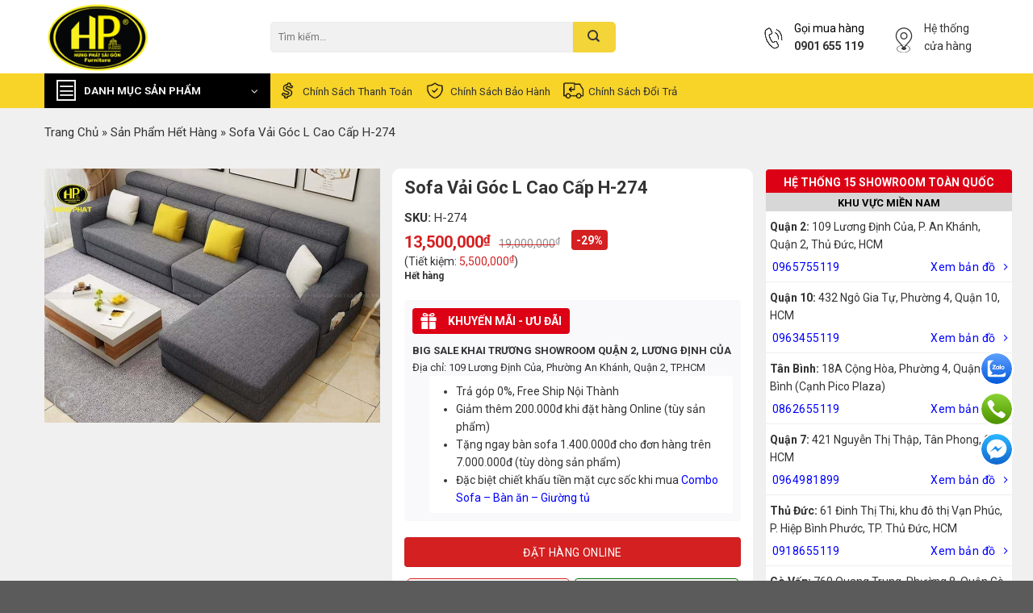

--- FILE ---
content_type: text/html; charset=UTF-8
request_url: https://hungphatsaigon.vn/shop/sofa-vai-goc-l-cao-cap-h-274
body_size: 49300
content:
<!DOCTYPE html>
<html lang="vi" prefix="og: https://ogp.me/ns#" class="loading-site no-js">
<head><script>(function(w,i,g){w[g]=w[g]||[];if(typeof w[g].push=='function')w[g].push(i)})
(window,'AW-950398936','google_tags_first_party');</script><script async src="/kzdj/"></script>
			<script>
				window.dataLayer = window.dataLayer || [];
				function gtag(){dataLayer.push(arguments);}
				gtag('js', new Date());
				gtag('set', 'developer_id.dYzg1YT', true);
				gtag('config', 'AW-950398936');
			</script>
			
	<meta charset="UTF-8" />
		<script>(function(html){html.className = html.className.replace(/\bno-js\b/,'js')})(document.documentElement);</script>
<meta name="viewport" content="width=device-width, initial-scale=1" />
<!-- Search Engine Optimization by Rank Math PRO - https://rankmath.com/ -->
<title>Sofa Vải Góc L Cao Cấp H-274 - Hưng Phát Sài Gòn</title>
<meta name="description" content="Kích thước: 3m x 1.7m Khung: Gỗ dầu đã qua xử lí Nệm mút: D40 Chân: Gỗ tự nhiên Chất liệu: Vải cao cấp Bảo Hành: 5 năm ( khung và mút )"/>
<meta name="robots" content="follow, index, max-snippet:-1, max-video-preview:-1, max-image-preview:large"/>
<link rel="canonical" href="https://hungphatsaigon.vn/shop/sofa-vai-goc-l-cao-cap-h-274" />
<meta property="og:locale" content="vi_VN" />
<meta property="og:type" content="product" />
<meta property="og:title" content="Sofa Vải Góc L Cao Cấp H-274 - Hưng Phát Sài Gòn" />
<meta property="og:description" content="Kích thước: 3m x 1.7m Khung: Gỗ dầu đã qua xử lí Nệm mút: D40 Chân: Gỗ tự nhiên Chất liệu: Vải cao cấp Bảo Hành: 5 năm ( khung và mút )" />
<meta property="og:url" content="https://hungphatsaigon.vn/shop/sofa-vai-goc-l-cao-cap-h-274" />
<meta property="og:site_name" content="Hệ thống cửa hàng nội thất Hưng Phát Sài Gòn" />
<meta property="og:updated_time" content="2025-11-27T15:24:06+07:00" />
<meta property="og:image" content="https://hungphatsaigon.vn/wp-content/uploads/2022/06/sofa-vai-goc-l-cao-cap-h-274.jpg" />
<meta property="og:image:secure_url" content="https://hungphatsaigon.vn/wp-content/uploads/2022/06/sofa-vai-goc-l-cao-cap-h-274.jpg" />
<meta property="og:image:width" content="800" />
<meta property="og:image:height" content="600" />
<meta property="og:image:alt" content="sofa vải góc l cao cấp h-274" />
<meta property="og:image:type" content="image/jpeg" />
<meta property="product:price:amount" content="13500000" />
<meta property="product:price:currency" content="VND" />
<meta name="twitter:card" content="summary_large_image" />
<meta name="twitter:title" content="Sofa Vải Góc L Cao Cấp H-274 - Hưng Phát Sài Gòn" />
<meta name="twitter:description" content="Kích thước: 3m x 1.7m Khung: Gỗ dầu đã qua xử lí Nệm mút: D40 Chân: Gỗ tự nhiên Chất liệu: Vải cao cấp Bảo Hành: 5 năm ( khung và mút )" />
<meta name="twitter:image" content="https://hungphatsaigon.vn/wp-content/uploads/2022/06/sofa-vai-goc-l-cao-cap-h-274.jpg" />
<!-- /Rank Math WordPress SEO plugin -->

<script type='application/javascript'>console.log('PixelYourSite Free version 9.4.7.1');</script>
<style id='classic-theme-styles-inline-css' type='text/css'>
/*! This file is auto-generated */
.wp-block-button__link{color:#fff;background-color:#32373c;border-radius:9999px;box-shadow:none;text-decoration:none;padding:calc(.667em + 2px) calc(1.333em + 2px);font-size:1.125em}.wp-block-file__button{background:#32373c;color:#fff;text-decoration:none}
</style>
<link rel='stylesheet' id='contact-form-7-css' href='https://hungphatsaigon.vn/wp-content/plugins/contact-form-7/includes/css/styles.css?ver=5.8' type='text/css' media='all' />
<style id='contact-form-7-inline-css' type='text/css'>
.wpcf7 .wpcf7-recaptcha iframe {margin-bottom: 0;}.wpcf7 .wpcf7-recaptcha[data-align="center"] > div {margin: 0 auto;}.wpcf7 .wpcf7-recaptcha[data-align="right"] > div {margin: 0 0 0 auto;}
</style>
<link rel='stylesheet' id='magnific-popup-css' href='https://hungphatsaigon.vn/wp-content/plugins/devvn-woocommerce-reviews/library/magnific-popup/magnific-popup.css?ver=1.5.3' type='text/css' media='all' />
<link rel='stylesheet' id='devvn-reviews-style-css' href='https://hungphatsaigon.vn/wp-content/plugins/devvn-woocommerce-reviews/css/devvn-woocommerce-reviews.css?ver=1.5.3' type='text/css' media='all' />
<link rel='stylesheet' id='owl.carousel-css' href='https://hungphatsaigon.vn/wp-content/plugins/devvn-woocommerce-reviews/library/owl/assets/owl.carousel.min.css?ver=1.5.3' type='text/css' media='all' />
<link rel='stylesheet' id='devvn-shortcode-reviews-style-css' href='https://hungphatsaigon.vn/wp-content/plugins/devvn-woocommerce-reviews/css/devvn-shortcode-reviews.css?ver=1.5.3' type='text/css' media='all' />
<link rel='stylesheet' id='kk-star-ratings-css' href='https://hungphatsaigon.vn/wp-content/plugins/kk-star-ratings/src/core/public/css/kk-star-ratings.min.css?ver=5.4.2' type='text/css' media='all' />
<link rel='stylesheet' id='manyleads-css' href='https://hungphatsaigon.vn/wp-content/plugins/manyleads/public/css/manyleads-public.css?ver=1.0.3' type='text/css' media='all' />
<link rel='stylesheet' id='woo-notification-icons-close-css' href='https://hungphatsaigon.vn/wp-content/plugins/woo-notification/css/icons-close.css?ver=1.2.10' type='text/css' media='all' />
<link rel='stylesheet' id='woo-notification-css' href='https://hungphatsaigon.vn/wp-content/plugins/woo-notification/css/woo-notification.min.css?ver=1.2.10' type='text/css' media='all' />
<style id='woo-notification-inline-css' type='text/css'>
#message-purchased #notify-close:before{color:#000000;}#message-purchased .message-purchase-main{overflow:hidden}#message-purchased .wn-notification-image-wrapper{padding:0;}#message-purchased .wn-notification-message-container{padding-left:20px;}
                #message-purchased .message-purchase-main{
                        background-color: #ffffff;                       
                        color:#000000 !important;
                        border-radius:3px ;
                }
                 #message-purchased a, #message-purchased p span{
                        color:#000000 !important;
                }@media screen and (max-width: 767px) {
    body #message-purchased {
        bottom: 70px !important;}
}
</style>
<link rel='stylesheet' id='photoswipe-css' href='https://hungphatsaigon.vn/wp-content/plugins/woocommerce/assets/css/photoswipe/photoswipe.min.css?ver=8.1.1' type='text/css' media='all' />
<link rel='stylesheet' id='photoswipe-default-skin-css' href='https://hungphatsaigon.vn/wp-content/plugins/woocommerce/assets/css/photoswipe/default-skin/default-skin.min.css?ver=8.1.1' type='text/css' media='all' />
<style id='woocommerce-inline-inline-css' type='text/css'>
.woocommerce form .form-row .required { visibility: visible; }
</style>
<link rel='stylesheet' id='wpb-fa-css' href='https://hungphatsaigon.vn/wp-content/themes/flatsome-child/fonts/font-awesome/css/all.min.css?ver=6.3.6' type='text/css' media='all' />
<link rel='stylesheet' id='flatsome-swatches-frontend-css' href='https://hungphatsaigon.vn/wp-content/themes/flatsome/assets/css/extensions/flatsome-swatches-frontend.css?ver=6.3.6' type='text/css' media='all' />
<link rel='stylesheet' id='flatsome-main-css' href='https://hungphatsaigon.vn/wp-content/themes/flatsome/assets/css/flatsome.css?ver=6.3.6' type='text/css' media='all' />
<style id='flatsome-main-inline-css' type='text/css'>
@font-face {
				font-family: "fl-icons";
				font-display: block;
				src: url(https://hungphatsaigon.vn/wp-content/themes/flatsome/assets/css/icons/fl-icons.eot?v=);
				src:
					url(https://hungphatsaigon.vn/wp-content/themes/flatsome/assets/css/icons/fl-icons.eot#iefix?v=) format("embedded-opentype"),
					url(https://hungphatsaigon.vn/wp-content/themes/flatsome/assets/css/icons/fl-icons.woff2?v=) format("woff2"),
					url(https://hungphatsaigon.vn/wp-content/themes/flatsome/assets/css/icons/fl-icons.ttf?v=) format("truetype"),
					url(https://hungphatsaigon.vn/wp-content/themes/flatsome/assets/css/icons/fl-icons.woff?v=) format("woff"),
					url(https://hungphatsaigon.vn/wp-content/themes/flatsome/assets/css/icons/fl-icons.svg?v=#fl-icons) format("svg");
			}
</style>
<link rel='stylesheet' id='flatsome-shop-css' href='https://hungphatsaigon.vn/wp-content/themes/flatsome/assets/css/flatsome-shop.css?ver=6.3.6' type='text/css' media='all' />
<link rel='stylesheet' id='flatsome-style-css' href='https://hungphatsaigon.vn/wp-content/themes/flatsome-child/style.css?ver=3.0' type='text/css' media='all' />
<link rel='stylesheet' id='flatsome-googlefonts-css' href='//fonts.googleapis.com/css?family=Roboto%3Aregular%2C700%2Cregular%7Cinherit%3Aregular%2C%2C&#038;display=swap&#038;ver=3.9' type='text/css' media='all' />
<script type='text/javascript' src='https://hungphatsaigon.vn/wp-content/plugins/svg-support/vendor/DOMPurify/DOMPurify.min.js?ver=1.0.1' id='bodhi-dompurify-library-js'></script>
<script type='text/javascript' src='https://hungphatsaigon.vn/wp-includes/js/jquery/jquery.min.js?ver=3.7.0' id='jquery-core-js'></script>
<script type='text/javascript' id='manyleads-js-extra'>
/* <![CDATA[ */
var manyleads = {"phone":{"number":"0901655119"},"zalo":{"enable":"on","number":"0971655119"},"messenger":{"enable":"on","link":"https:\/\/m.me\/hungphatsaigon"}};
var manyleads_analytic = "gtag";
/* ]]> */
</script>
<script type='text/javascript' src='https://hungphatsaigon.vn/wp-content/plugins/manyleads/public/js/manyleads-public.js?ver=1.0.3' id='manyleads-js'></script>
<script type='text/javascript' src='https://hungphatsaigon.vn/wp-content/plugins/svg-support/js/min/svgs-inline-min.js?ver=1.0.1' id='bodhi_svg_inline-js'></script>
<script id="bodhi_svg_inline-js-after" type="text/javascript">
cssTarget="img.style-svg";ForceInlineSVGActive="false";frontSanitizationEnabled="on";
</script>
<script type='text/javascript' id='woo-notification-js-extra'>
/* <![CDATA[ */
var _woocommerce_notification_params = {"str_about":"V\u1ec1","str_ago":"tr\u01b0\u1edbc \u0111\u00f3","str_day":"ng\u00e0y","str_days":"ng\u00e0y","str_hour":"gi\u1edd","str_hours":"gi\u1edd","str_min":"ph\u00fat","str_mins":"ph\u00fat","str_secs":"gi\u00e2y","str_few_sec":"v\u00e0i gi\u00e2y","time_close":"24","show_close":"1","display_effect":"fade-in","hidden_effect":"fade-out","redirect_target":"0","image":"1","messages":["Kh\u00e1ch h\u00e0ng {city} \u0111\u00e3 mua {product_with_link} {time_ago}","{product_with_link} {custom}"],"message_custom":"{number} kh\u00e1ch h\u00e0ng xem s\u1ea3n ph\u1ea9m","message_number_min":"100","message_number_max":"200","detect":"1","time":"10","names":["QW5oIMSQ4bupYw0=","Q2jhu4sgTmfhu41jDQ==","QW5oIEjDuW5nDQ==","Q2jhu4sgTGFuDQ==","QW5oIFR14bqlbg0=","Q2jhu4sgTWFpDQ==","QW5oIFRoYW5oDQ==","Q2jhu4sgSG9hDQ==","QW5oIE1pbmgN","Q2jhu4sgUGjGsMahbmc="],"cities":["UXXhuq1uIDEN","UXXhuq1uIDIN","UXXhuq1uIDMN","UXXhuq1uIDQN","UXXhuq1uIDUN","UXXhuq1uIDYN","UXXhuq1uIDcN","UXXhuq1uIDgN","UXXhuq1uIDkN","UXXhuq1uIDEwDQ==","UXXhuq1uIDExDQ==","UXXhuq1uIDEyDQ==","UXXhuq1uIELDrG5oIFTDom4N","UXXhuq1uIELDrG5oIFRo4bqhbmgN","UXXhuq1uIEfDsiBW4bqlcA0=","UXXhuq1uIFBow7ogTmh14bqtbg0=","UXXhuq1uIFTDom4gQsOsbmgN","UXXhuq1uIFTDom4gUGjDug0=","UXXhuq1uIFRo4bunIMSQ4bupYw0=","Q+G6p24gVGjGoQ0=","xJDhu5NuZyBOYWkN","SMOgIE7hu5lpDQ==","VsWpbmcgVMOgdQ=="],"country":"","billing":"0","products":[{"title":"Sofa Da B\u00f2 Th\u01b0 Gi\u00e3n Ch\u1ec9nh \u0110i\u1ec7n Nh\u1eadp Kh\u1ea9u S219","url":"https:\/\/hungphatsaigon.vn\/shop\/sofa-da-thu-gian-chinh-dien-nhap-khau-s219","thumb":"https:\/\/hungphatsaigon.vn\/wp-content\/uploads\/2023\/10\/sofa-da-bo-thu-gian-chinh-dien-nhap-khau-s219.jpg"},{"title":"Sofa T\u00e2n C\u1ed5 \u0110i\u1ec3n Nh\u1eadp Kh\u1ea9u F101","url":"https:\/\/hungphatsaigon.vn\/shop\/sofa-tan-co-dien-nhap-khau-f101","thumb":"https:\/\/hungphatsaigon.vn\/wp-content\/uploads\/2024\/10\/bo-sofa-tan-co-dien-da-bo-y-f101.jpg"}]};
/* ]]> */
</script>
<script type='text/javascript' src='https://hungphatsaigon.vn/wp-content/plugins/woo-notification/js/woo-notification.min.js?ver=1.2.10' id='woo-notification-js'></script>
<script type='text/javascript' src='https://hungphatsaigon.vn/wp-content/plugins/pixelyoursite/dist/scripts/jquery.bind-first-0.2.3.min.js?ver=6.3.6' id='jquery-bind-first-js'></script>
<script type='text/javascript' src='https://hungphatsaigon.vn/wp-content/plugins/pixelyoursite/dist/scripts/js.cookie-2.1.3.min.js?ver=2.1.3' id='js-cookie-pys-js'></script>
<script type='text/javascript' id='pys-js-extra'>
/* <![CDATA[ */
var pysOptions = {"staticEvents":{"facebook":{"woo_view_content":[{"delay":0,"type":"static","name":"ViewContent","pixelIds":["1301410870201633"],"eventID":"28cf1a62-2c9d-4414-97bf-ca4dbcdbdb01","params":{"content_ids":["35086"],"content_type":"product","tags":"11-15-trieu","content_name":"Sofa V\u1ea3i G\u00f3c L Cao C\u1ea5p H-274","category_name":"S\u1ea3n ph\u1ea9m h\u1ebft h\u00e0ng","value":13500000,"currency":"VND","contents":[{"id":"35086","quantity":1}],"product_price":13500000,"page_title":"Sofa V\u1ea3i G\u00f3c L Cao C\u1ea5p H-274","post_type":"product","post_id":35086,"plugin":"PixelYourSite","user_role":"guest","event_url":"hungphatsaigon.vn\/shop\/sofa-vai-goc-l-cao-cap-h-274"},"e_id":"woo_view_content","ids":[],"hasTimeWindow":false,"timeWindow":0,"woo_order":"","edd_order":""}],"init_event":[{"delay":0,"type":"static","name":"PageView","pixelIds":["1301410870201633"],"eventID":"e5cd4f49-794c-4e6a-83d3-c0ebc84d932d","params":{"page_title":"Sofa V\u1ea3i G\u00f3c L Cao C\u1ea5p H-274","post_type":"product","post_id":35086,"plugin":"PixelYourSite","user_role":"guest","event_url":"hungphatsaigon.vn\/shop\/sofa-vai-goc-l-cao-cap-h-274"},"e_id":"init_event","ids":[],"hasTimeWindow":false,"timeWindow":0,"woo_order":"","edd_order":""}]}},"dynamicEvents":[],"triggerEvents":[],"triggerEventTypes":[],"facebook":{"pixelIds":["1301410870201633"],"advancedMatching":[],"advancedMatchingEnabled":true,"removeMetadata":false,"contentParams":{"post_type":"product","post_id":35086,"content_name":"Sofa V\u1ea3i G\u00f3c L Cao C\u1ea5p H-274","categories":"S\u1ea3n ph\u1ea9m h\u1ebft h\u00e0ng","tags":"11-15-trieu"},"commentEventEnabled":true,"wooVariableAsSimple":false,"downloadEnabled":true,"formEventEnabled":true,"serverApiEnabled":true,"wooCRSendFromServer":false,"send_external_id":null},"debug":"","siteUrl":"https:\/\/hungphatsaigon.vn","ajaxUrl":"https:\/\/hungphatsaigon.vn\/wp-admin\/admin-ajax.php","ajax_event":"90f9d146e1","enable_remove_download_url_param":"1","cookie_duration":"7","last_visit_duration":"60","enable_success_send_form":"","ajaxForServerEvent":"1","send_external_id":"1","external_id_expire":"180","gdpr":{"ajax_enabled":false,"all_disabled_by_api":false,"facebook_disabled_by_api":false,"analytics_disabled_by_api":false,"google_ads_disabled_by_api":false,"pinterest_disabled_by_api":false,"bing_disabled_by_api":false,"externalID_disabled_by_api":false,"facebook_prior_consent_enabled":true,"analytics_prior_consent_enabled":true,"google_ads_prior_consent_enabled":null,"pinterest_prior_consent_enabled":true,"bing_prior_consent_enabled":true,"cookiebot_integration_enabled":false,"cookiebot_facebook_consent_category":"marketing","cookiebot_analytics_consent_category":"statistics","cookiebot_tiktok_consent_category":"marketing","cookiebot_google_ads_consent_category":null,"cookiebot_pinterest_consent_category":"marketing","cookiebot_bing_consent_category":"marketing","consent_magic_integration_enabled":false,"real_cookie_banner_integration_enabled":false,"cookie_notice_integration_enabled":false,"cookie_law_info_integration_enabled":false},"cookie":{"disabled_all_cookie":false,"disabled_advanced_form_data_cookie":false,"disabled_landing_page_cookie":false,"disabled_first_visit_cookie":false,"disabled_trafficsource_cookie":false,"disabled_utmTerms_cookie":false,"disabled_utmId_cookie":false},"woo":{"enabled":true,"enabled_save_data_to_orders":true,"addToCartOnButtonEnabled":true,"addToCartOnButtonValueEnabled":true,"addToCartOnButtonValueOption":"price","singleProductId":35086,"removeFromCartSelector":"form.woocommerce-cart-form .remove","addToCartCatchMethod":"add_cart_hook","is_order_received_page":false,"containOrderId":false},"edd":{"enabled":false}};
/* ]]> */
</script>
<script type='text/javascript' src='https://hungphatsaigon.vn/wp-content/plugins/pixelyoursite/dist/scripts/public.js?ver=9.4.7.1' id='pys-js'></script>
<link rel='shortlink' href='https://hungphatsaigon.vn/?p=35086' />
<meta name="facebook-domain-verification" content="86ejhl7dqctborsc92p5gvbmzcll30" /><!-- Schema optimized by Schema Pro --><script type="application/ld+json">{"@context":"https://schema.org","@type":"Product","name":"Sofa Vải Góc L Cao Cấp H-274","image":{"@type":"ImageObject","url":"https://hungphatsaigon.vn/wp-content/uploads/2022/06/sofa-vai-goc-l-cao-cap-h-274.jpg","width":800,"height":600},"description":"Kích thước: 3m x 1.7m\r\n \tKhung: Gỗ dầu đã qua xử lí\r\n \tNệm mút: D40\r\n \tChân: Gỗ tự nhiên\r\n \tChất liệu: Vải cao cấp\r\n \tBảo Hành: 5 năm ( khung và mút )","sku":"H-274","mpn":null,"brand":{"@type":"Brand","name":"Hưng Phát Sài Gòn"},"offers":{"@type":"Offer","price":"13500000","priceValidUntil":null,"url":"https://hungphatsaigon.vn/shop/sofa-vai-goc-l-cao-cap-h-274","priceCurrency":"VND","availability":null,"hasMerchantReturnPolicy":{"@type":"MerchantReturnPolicy","applicableCountry":"vi","returnPolicyCategory":"https://schema.org/MerchantReturnFiniteReturnWindow","merchantReturnDays":"7","returnMethod":"https://schema.org/ReturnByMail","returnFees":"https://schema.org/FreeReturn"},"shippingDetails":{"@type":"OfferShippingDetails","shippingRate":{"@type":"MonetaryAmount","value":"0","currency":"VND"},"deliveryTime":{"@type":"ShippingDeliveryTime","businessDays":{"@type":"OpeningHoursSpecification","dayOfWeek":["https://schema.org/Monday","https://schema.org/Tuesday","https://schema.org/Wednesday","https://schema.org/Thursday","https://schema.org/Friday"]},"handlingTime":{"@type":"QuantitativeValue","minValue":"0","maxValue":"3","samedaydelivery":"Yes","unitCode":"DAY"},"transitTime":{"@type":"QuantitativeValue","minValue":"0","maxValue":"3","samedaydelivery":"Yes","unitCode":"DAY"}},"shippingDestination":[{"@type":"DefinedRegion","addressCountry":"VN","addressRegion":["VN"]}]}}}</script><!-- / Schema optimized by Schema Pro --><!-- site-navigation-element Schema optimized by Schema Pro --><script type="application/ld+json">{"@context":"https:\/\/schema.org","@graph":[{"@context":"https:\/\/schema.org","@type":"SiteNavigationElement","id":"site-navigation","name":"Trang ch\u1ee7","url":"https:\/\/hungphatsaigon.vn\/"},{"@context":"https:\/\/schema.org","@type":"SiteNavigationElement","id":"site-navigation","name":"Gh\u1ebf Sofa","url":"https:\/\/hungphatsaigon.vn\/danh-muc\/sofa"},{"@context":"https:\/\/schema.org","@type":"SiteNavigationElement","id":"site-navigation","name":"Sofa Th\u01b0 Gi\u00e3n Ch\u1ec9nh \u0110i\u1ec7n","url":"https:\/\/hungphatsaigon.vn\/danh-muc\/sofa-thu-gian"},{"@context":"https:\/\/schema.org","@type":"SiteNavigationElement","id":"site-navigation","name":"Sofa Ph\u00f2ng Kh\u00e1ch","url":"https:\/\/hungphatsaigon.vn\/danh-muc\/sofa-phong-khach"},{"@context":"https:\/\/schema.org","@type":"SiteNavigationElement","id":"site-navigation","name":"Sofa Da","url":"https:\/\/hungphatsaigon.vn\/danh-muc\/sofa-da"},{"@context":"https:\/\/schema.org","@type":"SiteNavigationElement","id":"site-navigation","name":"Sofa G\u1ed7","url":"https:\/\/hungphatsaigon.vn\/danh-muc\/sofa-go"},{"@context":"https:\/\/schema.org","@type":"SiteNavigationElement","id":"site-navigation","name":"Gh\u1ebf Th\u01b0 Gi\u00e3n","url":"https:\/\/hungphatsaigon.vn\/danh-muc\/ghe-thu-gian"},{"@context":"https:\/\/schema.org","@type":"SiteNavigationElement","id":"site-navigation","name":"Sofa Gi\u01b0\u1eddng (Sofa Bed)","url":"https:\/\/hungphatsaigon.vn\/danh-muc\/sofa-giuong"},{"@context":"https:\/\/schema.org","@type":"SiteNavigationElement","id":"site-navigation","name":"Sofa da b\u00f2 \u00dd","url":"https:\/\/hungphatsaigon.vn\/danh-muc\/sofa-da-bo-y"},{"@context":"https:\/\/schema.org","@type":"SiteNavigationElement","id":"site-navigation","name":"Sofa G\u1ed7 Mun","url":"https:\/\/hungphatsaigon.vn\/danh-muc\/sofa-go-mun"},{"@context":"https:\/\/schema.org","@type":"SiteNavigationElement","id":"site-navigation","name":"Sofa Cao C\u1ea5p","url":"https:\/\/hungphatsaigon.vn\/danh-muc\/sofa-cao-cap"},{"@context":"https:\/\/schema.org","@type":"SiteNavigationElement","id":"site-navigation","name":"Sofa Nh\u1eadp Kh\u1ea9u","url":"https:\/\/hungphatsaigon.vn\/danh-muc\/ghe-sofa-nhap-khau"},{"@context":"https:\/\/schema.org","@type":"SiteNavigationElement","id":"site-navigation","name":"Sofa V\u0103n Ph\u00f2ng","url":"https:\/\/hungphatsaigon.vn\/danh-muc\/sofa-van-phong"},{"@context":"https:\/\/schema.org","@type":"SiteNavigationElement","id":"site-navigation","name":"Sofa T\u00e2n C\u1ed5 \u0110i\u1ec3n","url":"https:\/\/hungphatsaigon.vn\/danh-muc\/sofa-tan-co-dien-goc-l"},{"@context":"https:\/\/schema.org","@type":"SiteNavigationElement","id":"site-navigation","name":"Sofa T\u00e2n C\u1ed5 \u0110i\u1ec3n 1+2+3","url":"https:\/\/hungphatsaigon.vn\/danh-muc\/sofa-tan-co-dien-1-2-3"},{"@context":"https:\/\/schema.org","@type":"SiteNavigationElement","id":"site-navigation","name":"Sofa B\u0103ng","url":"https:\/\/hungphatsaigon.vn\/danh-muc\/sofa-bang"},{"@context":"https:\/\/schema.org","@type":"SiteNavigationElement","id":"site-navigation","name":"Sofa Chung C\u01b0","url":"https:\/\/hungphatsaigon.vn\/danh-muc\/sofa-can-ho-chung-cu"},{"@context":"https:\/\/schema.org","@type":"SiteNavigationElement","id":"site-navigation","name":"Sofa Khuy\u1ebfn M\u00e3i","url":"https:\/\/hungphatsaigon.vn\/danh-muc\/khuyen-mai"},{"@context":"https:\/\/schema.org","@type":"SiteNavigationElement","id":"site-navigation","name":"Sofa Gi\u00e1 R\u1ebb","url":"https:\/\/hungphatsaigon.vn\/danh-muc\/sofa-gia-re"},{"@context":"https:\/\/schema.org","@type":"SiteNavigationElement","id":"site-navigation","name":"Sofa Hi\u1ec7n \u0110\u1ea1i","url":"https:\/\/hungphatsaigon.vn\/danh-muc\/sofa-hien-dai"},{"@context":"https:\/\/schema.org","@type":"SiteNavigationElement","id":"site-navigation","name":"Sofa V\u1ea3i N\u1ec9","url":"https:\/\/hungphatsaigon.vn\/danh-muc\/sofa-vai-ni"},{"@context":"https:\/\/schema.org","@type":"SiteNavigationElement","id":"site-navigation","name":"Sofa G\u00f3c","url":"https:\/\/hungphatsaigon.vn\/danh-muc\/sofa-goc"},{"@context":"https:\/\/schema.org","@type":"SiteNavigationElement","id":"site-navigation","name":"Sofa \u0110\u01a1n","url":"https:\/\/hungphatsaigon.vn\/danh-muc\/sofa-don"},{"@context":"https:\/\/schema.org","@type":"SiteNavigationElement","id":"site-navigation","name":"Sofa H\u00e0n Qu\u1ed1c","url":"https:\/\/hungphatsaigon.vn\/danh-muc\/sofa-han-quoc"},{"@context":"https:\/\/schema.org","@type":"SiteNavigationElement","id":"site-navigation","name":"Sofa Ph\u00f2ng Ng\u1ee7","url":"https:\/\/hungphatsaigon.vn\/danh-muc\/sofa-phong-ngu"},{"@context":"https:\/\/schema.org","@type":"SiteNavigationElement","id":"site-navigation","name":"Sofa Spa","url":"https:\/\/hungphatsaigon.vn\/danh-muc\/sofa-spa"},{"@context":"https:\/\/schema.org","@type":"SiteNavigationElement","id":"site-navigation","name":"Sofa Nail","url":"https:\/\/hungphatsaigon.vn\/danh-muc\/ghe-sofa-nail"},{"@context":"https:\/\/schema.org","@type":"SiteNavigationElement","id":"site-navigation","name":"Sofa Karaoke","url":"https:\/\/hungphatsaigon.vn\/danh-muc\/sofa-karaoke"},{"@context":"https:\/\/schema.org","@type":"SiteNavigationElement","id":"site-navigation","name":"Sofa cafe","url":"https:\/\/hungphatsaigon.vn\/danh-muc\/sofa-cafe"},{"@context":"https:\/\/schema.org","@type":"SiteNavigationElement","id":"site-navigation","name":"Sofa T\u00ecnh Y\u00eau","url":"https:\/\/hungphatsaigon.vn\/danh-muc\/sofa-tinh-yeu"},{"@context":"https:\/\/schema.org","@type":"SiteNavigationElement","id":"site-navigation","name":"B\u00e0n Sofa","url":"https:\/\/hungphatsaigon.vn\/danh-muc\/ban-sofa"},{"@context":"https:\/\/schema.org","@type":"SiteNavigationElement","id":"site-navigation","name":"N\u1ed9i Th\u1ea5t Ph\u00f2ng Kh\u00e1ch","url":"https:\/\/hungphatsaigon.vn\/danh-muc\/noi-that-phong-khach"},{"@context":"https:\/\/schema.org","@type":"SiteNavigationElement","id":"site-navigation","name":"M\u00e1y ph\u00e1t nh\u1ea1c c\u1ed5 \u0111i\u1ec3n","url":"https:\/\/hungphatsaigon.vn\/danh-muc\/may-phat-nhac-co-dien"},{"@context":"https:\/\/schema.org","@type":"SiteNavigationElement","id":"site-navigation","name":"K\u1ec7 Tivi","url":"https:\/\/hungphatsaigon.vn\/danh-muc\/ke-tivi"},{"@context":"https:\/\/schema.org","@type":"SiteNavigationElement","id":"site-navigation","name":"Gh\u1ebf L\u01b0\u1eddi","url":"https:\/\/hungphatsaigon.vn\/danh-muc\/ghe-luoi"},{"@context":"https:\/\/schema.org","@type":"SiteNavigationElement","id":"site-navigation","name":"T\u1ee7 R\u01b0\u1ee3u","url":"https:\/\/hungphatsaigon.vn\/danh-muc\/tu-ruou"},{"@context":"https:\/\/schema.org","@type":"SiteNavigationElement","id":"site-navigation","name":"K\u1ec7 S\u00e1ch","url":"https:\/\/hungphatsaigon.vn\/danh-muc\/ke-sach"},{"@context":"https:\/\/schema.org","@type":"SiteNavigationElement","id":"site-navigation","name":"\u0110\u00e8n Ch\u00f9m","url":"https:\/\/hungphatsaigon.vn\/danh-muc\/den-chum"},{"@context":"https:\/\/schema.org","@type":"SiteNavigationElement","id":"site-navigation","name":"B\u00e0n Gh\u1ebf Ph\u00f2ng Kh\u00e1ch","url":"https:\/\/hungphatsaigon.vn\/danh-muc\/ban-ghe-phong-khach"},{"@context":"https:\/\/schema.org","@type":"SiteNavigationElement","id":"site-navigation","name":"\u0110\u1ed3 Decor Trang Tr\u00ed","url":"https:\/\/hungphatsaigon.vn\/danh-muc\/do-decor-trang-tri-phong-khach"},{"@context":"https:\/\/schema.org","@type":"SiteNavigationElement","id":"site-navigation","name":"N\u1ed9i Th\u1ea5t Ph\u00f2ng \u0102n","url":"https:\/\/hungphatsaigon.vn\/danh-muc\/noi-that-phong-an"},{"@context":"https:\/\/schema.org","@type":"SiteNavigationElement","id":"site-navigation","name":"B\u00e0n \u0102n","url":"https:\/\/hungphatsaigon.vn\/danh-muc\/ban-an"},{"@context":"https:\/\/schema.org","@type":"SiteNavigationElement","id":"site-navigation","name":"B\u00e0n \u0102n Hi\u1ec7n \u0110\u1ea1i","url":"https:\/\/hungphatsaigon.vn\/danh-muc\/ban-an-hien-dai"},{"@context":"https:\/\/schema.org","@type":"SiteNavigationElement","id":"site-navigation","name":"B\u00e0n \u0102n T\u00e2n C\u1ed5 \u0110i\u1ec3n","url":"https:\/\/hungphatsaigon.vn\/danh-muc\/ban-an-tan-co-dien"},{"@context":"https:\/\/schema.org","@type":"SiteNavigationElement","id":"site-navigation","name":"B\u00e0n  \u0102n G\u1ed7 T\u1ef1 Nhi\u00ean","url":"https:\/\/hungphatsaigon.vn\/danh-muc\/ban-an-go-tu-nhien"},{"@context":"https:\/\/schema.org","@type":"SiteNavigationElement","id":"site-navigation","name":"Gh\u1ebf \u0102n","url":"https:\/\/hungphatsaigon.vn\/danh-muc\/ghe-an"},{"@context":"https:\/\/schema.org","@type":"SiteNavigationElement","id":"site-navigation","name":"N\u1ed9i Th\u1ea5t Ph\u00f2ng Ng\u1ee7","url":"https:\/\/hungphatsaigon.vn\/danh-muc\/noi-that-phong-ngu"},{"@context":"https:\/\/schema.org","@type":"SiteNavigationElement","id":"site-navigation","name":"Gi\u01b0\u1eddng T\u1ee7","url":"https:\/\/hungphatsaigon.vn\/danh-muc\/giuong-tu"},{"@context":"https:\/\/schema.org","@type":"SiteNavigationElement","id":"site-navigation","name":"Gi\u01b0\u1eddng T\u1ee7 Hi\u1ec7n \u0110\u1ea1i","url":"https:\/\/hungphatsaigon.vn\/danh-muc\/giuong-tu-hien-dai"},{"@context":"https:\/\/schema.org","@type":"SiteNavigationElement","id":"site-navigation","name":"Gi\u01b0\u1eddng T\u1ee7 T\u00e2n C\u1ed5 \u0110i\u1ec3n","url":"https:\/\/hungphatsaigon.vn\/danh-muc\/giuong-tu-tan-co-dien"},{"@context":"https:\/\/schema.org","@type":"SiteNavigationElement","id":"site-navigation","name":"Gi\u01b0\u1eddng Ng\u1ee7","url":"https:\/\/hungphatsaigon.vn\/danh-muc\/giuong-ngu"},{"@context":"https:\/\/schema.org","@type":"SiteNavigationElement","id":"site-navigation","name":"Gi\u01b0\u1eddng Ng\u1ee7 Hi\u1ec7n \u0110\u1ea1i","url":"https:\/\/hungphatsaigon.vn\/danh-muc\/giuong-ngu-hien-dai"},{"@context":"https:\/\/schema.org","@type":"SiteNavigationElement","id":"site-navigation","name":"Gi\u01b0\u1eddng Ng\u1ee7 B\u1ecdc Da","url":"https:\/\/hungphatsaigon.vn\/danh-muc\/giuong-ngu-boc-da"},{"@context":"https:\/\/schema.org","@type":"SiteNavigationElement","id":"site-navigation","name":"Gi\u01b0\u1eddng Ng\u1ee7 T\u00e2n C\u1ed5 \u0110i\u1ec3n","url":"https:\/\/hungphatsaigon.vn\/danh-muc\/giuong-ngu-tan-co-dien"},{"@context":"https:\/\/schema.org","@type":"SiteNavigationElement","id":"site-navigation","name":"T\u1ee7 Qu\u1ea7n \u00c1o","url":"https:\/\/hungphatsaigon.vn\/danh-muc\/tu-quan-ao"},{"@context":"https:\/\/schema.org","@type":"SiteNavigationElement","id":"site-navigation","name":"B\u00e0n Trang \u0110i\u1ec3m","url":"https:\/\/hungphatsaigon.vn\/danh-muc\/ban-trang-diem"},{"@context":"https:\/\/schema.org","@type":"SiteNavigationElement","id":"site-navigation","name":"N\u1ed9i Th\u1ea5t V\u0103n Ph\u00f2ng","url":"https:\/\/hungphatsaigon.vn\/danh-muc\/noi-that-van-phong"},{"@context":"https:\/\/schema.org","@type":"SiteNavigationElement","id":"site-navigation","name":"B\u00e0n Gi\u00e1m \u0110\u1ed1c","url":"https:\/\/hungphatsaigon.vn\/danh-muc\/ban-lam-viec-giam-doc"},{"@context":"https:\/\/schema.org","@type":"SiteNavigationElement","id":"site-navigation","name":"Gh\u1ebf Gi\u00e1m \u0110\u1ed1c","url":"https:\/\/hungphatsaigon.vn\/danh-muc\/ghe-giam-doc"},{"@context":"https:\/\/schema.org","@type":"SiteNavigationElement","id":"site-navigation","name":"B\u00e0n L\u00e0m Vi\u1ec7c","url":"https:\/\/hungphatsaigon.vn\/danh-muc\/ban-lam-viec"},{"@context":"https:\/\/schema.org","@type":"SiteNavigationElement","id":"site-navigation","name":"Gh\u1ebf V\u0103n Ph\u00f2ng","url":"https:\/\/hungphatsaigon.vn\/danh-muc\/ghe-van-phong"},{"@context":"https:\/\/schema.org","@type":"SiteNavigationElement","id":"site-navigation","name":"N\u1ed9i Th\u1ea5t \u0110\u1ed3 G\u1ed7","url":"https:\/\/hungphatsaigon.vn\/danh-muc\/noi-that-do-go"},{"@context":"https:\/\/schema.org","@type":"SiteNavigationElement","id":"site-navigation","name":"Salon G\u1ed7","url":"https:\/\/hungphatsaigon.vn\/danh-muc\/salon-go"},{"@context":"https:\/\/schema.org","@type":"SiteNavigationElement","id":"site-navigation","name":"K\u1ec7 Tivi G\u1ed7","url":"https:\/\/hungphatsaigon.vn\/danh-muc\/ke-tivi-go"},{"@context":"https:\/\/schema.org","@type":"SiteNavigationElement","id":"site-navigation","name":"Gi\u01b0\u1eddng Ng\u1ee7 G\u1ed7","url":"https:\/\/hungphatsaigon.vn\/danh-muc\/giuong-ngu-go"},{"@context":"https:\/\/schema.org","@type":"SiteNavigationElement","id":"site-navigation","name":"T\u1ee7 Qu\u1ea7n \u00c1o G\u1ed7","url":"https:\/\/hungphatsaigon.vn\/danh-muc\/tu-quan-ao-go"},{"@context":"https:\/\/schema.org","@type":"SiteNavigationElement","id":"site-navigation","name":"H\u1ec7 Th\u1ed1ng C\u1eeda H\u00e0ng","url":"https:\/\/hungphatsaigon.vn\/he-thong-cua-hang.html"},{"@context":"https:\/\/schema.org","@type":"SiteNavigationElement","id":"site-navigation","name":"Ki\u1ebfn Th\u1ee9c N\u1ed9i Th\u1ea5t","url":"https:\/\/hungphatsaigon.vn\/kien-thuc-noi-that"}]}</script><!-- / site-navigation-element Schema optimized by Schema Pro --><!-- breadcrumb Schema optimized by Schema Pro --><script type="application/ld+json">{"@context":"https:\/\/schema.org","@type":"BreadcrumbList","itemListElement":[{"@type":"ListItem","position":1,"item":{"@id":"https:\/\/hungphatsaigon.vn\/","name":"Home"}},{"@type":"ListItem","position":2,"item":{"@id":"https:\/\/hungphatsaigon.vn\/danh-muc\/san-pham-het-hang","name":"S\u1ea3n ph\u1ea9m h\u1ebft h\u00e0ng"}},{"@type":"ListItem","position":3,"item":{"@id":"https:\/\/hungphatsaigon.vn\/shop\/sofa-vai-goc-l-cao-cap-h-274","name":"Sofa V\u1ea3i G\u00f3c L Cao C\u1ea5p H-274"}}]}</script><!-- / breadcrumb Schema optimized by Schema Pro -->    <meta name="facebook-domain-verification" content="cx387pfyusvus9ia35xbcsmlovowwz" />
            <!-- Google Tag Manager -->
        <script>(function(w,d,s,l,i){w[l]=w[l]||[];w[l].push({'gtm.start':
            new Date().getTime(),event:'gtm.js'});var f=d.getElementsByTagName(s)[0],j=d.createElement(s),dl=l!='dataLayer'?'&l='+l:'';j.async=true;j.src='https://www.googletagmanager.com/gtm.js?id='+i+dl;f.parentNode.insertBefore(j,f);    })(window,document,'script','dataLayer','GTM-59ZLF63');
        </script>
        <!-- End Google Tag Manager -->
        <script>
            !function (w, d, t) {
                w.TiktokAnalyticsObject=t;var ttq=w[t]=w[t]||[];ttq.methods=["page","track","identify","instances","debug","on","off","once","ready","alias","group","enableCookie","disableCookie"],ttq.setAndDefer=function(t,e){t[e]=function(){t.push([e].concat(Array.prototype.slice.call(arguments,0)))}};for(var i=0;i<ttq.methods.length;i++)ttq.setAndDefer(ttq,ttq.methods[i]);ttq.instance=function(t){for(var e=ttq._i[t]||[],n=0;n<ttq.methods.length;n++
                    )ttq.setAndDefer(e,ttq.methods[n]);return e},ttq.load=function(e,n){var i="https://analytics.tiktok.com/i18n/pixel/events.js";ttq._i=ttq._i||{},ttq._i[e]=[],ttq._i[e]._u=i,ttq._t=ttq._t||{},ttq._t[e]=+new Date,ttq._o=ttq._o||{},ttq._o[e]=n||{};n=document.createElement("script");n.type="text/javascript",n.async=!0,n.src=i+"?sdkid="+e+"&lib="+t;e=document.getElementsByTagName("script")[0];e.parentNode.insertBefore(n,e)};

                ttq.load('C4JJE8T1KC6QQ9D0K75G');
                ttq.page();
            }(window, document, 'ttq');
        </script>
        <script>
            !function (w, d, t) {
                w.TiktokAnalyticsObject=t;var ttq=w[t]=w[t]||[];ttq.methods=["page","track","identify","instances","debug","on","off","once","ready","alias","group","enableCookie","disableCookie"],ttq.setAndDefer=function(t,e){t[e]=function(){t.push([e].concat(Array.prototype.slice.call(arguments,0)))}};for(var i=0;i<ttq.methods.length;i++)ttq.setAndDefer(ttq,ttq.methods[i]);ttq.instance=function(t){for(var e=ttq._i[t]||[],n=0;n<ttq.methods.length;n++
                    )ttq.setAndDefer(e,ttq.methods[n]);return e},ttq.load=function(e,n){var i="https://analytics.tiktok.com/i18n/pixel/events.js";ttq._i=ttq._i||{},ttq._i[e]=[],ttq._i[e]._u=i,ttq._t=ttq._t||{},ttq._t[e]=+new Date,ttq._o=ttq._o||{},ttq._o[e]=n||{};n=document.createElement("script");n.type="text/javascript",n.async=!0,n.src=i+"?sdkid="+e+"&lib="+t;e=document.getElementsByTagName("script")[0];e.parentNode.insertBefore(n,e)};
                ttq.load('CDHNTEJC77UB3KL6FCFG');
                ttq.page();
            }(window, document, 'ttq');
        </script>
         <script type="text/javascript" src='https://hungphatsaigon.vn/wp-content/themes/flatsome-child/js/flickity.pkgd.min.js'></script>
<link rel="preload" href="https://fonts.googleapis.com/css2?family=Roboto:wght@400;700&display=swap" as="style" onload="this.onload=null;this.rel='stylesheet'"><!-- Google tag (gtag.js) -->
<script async src="https://www.googletagmanager.com/gtag/js?id=AW-950398936"></script>
<!-- Google Tag Manager (noscript) -->
<noscript><iframe src="https://www.googletagmanager.com/ns.html?id=GTM-59ZLF63" height="0" width="0" style="display:none;visibility:hidden"></iframe></noscript>
<!-- End Google Tag Manager (noscript) -->
<!-- Zalo Pixel-->
<script async="" src="https://s.zzcdn.me/ztr/ztracker.js?id=7149256359941406720"></script>
<!-- End Zalo pixel -->	<noscript><style>.woocommerce-product-gallery{ opacity: 1 !important; }</style></noscript>
				<style id="wpsp-style-frontend"></style>
			<link rel="icon" href="https://hungphatsaigon.vn/wp-content/uploads/2024/01/cropped-favicon-hung-phat-sai-gon-32x32.png" sizes="32x32" />
<link rel="icon" href="https://hungphatsaigon.vn/wp-content/uploads/2024/01/cropped-favicon-hung-phat-sai-gon-192x192.png" sizes="192x192" />
<link rel="apple-touch-icon" href="https://hungphatsaigon.vn/wp-content/uploads/2024/01/cropped-favicon-hung-phat-sai-gon-180x180.png" />
<meta name="msapplication-TileImage" content="https://hungphatsaigon.vn/wp-content/uploads/2024/01/cropped-favicon-hung-phat-sai-gon-270x270.png" />
<style id="custom-css" type="text/css">:root {--primary-color: #333333;}.container-width, .full-width .ubermenu-nav, .container, .row{max-width: 1200px}.row.row-collapse{max-width: 1170px}.row.row-small{max-width: 1192.5px}.row.row-large{max-width: 1230px}.header-main{height: 91px}#logo img{max-height: 91px}#logo{width:250px;}.header-bottom{min-height: 10px}.header-top{min-height: 30px}.transparent .header-main{height: 30px}.transparent #logo img{max-height: 30px}.has-transparent + .page-title:first-of-type,.has-transparent + #main > .page-title,.has-transparent + #main > div > .page-title,.has-transparent + #main .page-header-wrapper:first-of-type .page-title{padding-top: 80px;}.header.show-on-scroll,.stuck .header-main{height:70px!important}.stuck #logo img{max-height: 70px!important}.search-form{ width: 70%;}.header-bg-color {background-color: #ffffff}.header-bottom {background-color: #f8d328}.header-main .nav > li > a{line-height: 16px }.stuck .header-main .nav > li > a{line-height: 50px }.header-bottom-nav > li > a{line-height: 16px }@media (max-width: 549px) {.header-main{height: 70px}#logo img{max-height: 70px}}.nav-dropdown{font-size:100%}/* Color */.accordion-title.active, .has-icon-bg .icon .icon-inner,.logo a, .primary.is-underline, .primary.is-link, .badge-outline .badge-inner, .nav-outline > li.active> a,.nav-outline >li.active > a, .cart-icon strong,[data-color='primary'], .is-outline.primary{color: #333333;}/* Color !important */[data-text-color="primary"]{color: #333333!important;}/* Background Color */[data-text-bg="primary"]{background-color: #333333;}/* Background */.scroll-to-bullets a,.featured-title, .label-new.menu-item > a:after, .nav-pagination > li > .current,.nav-pagination > li > span:hover,.nav-pagination > li > a:hover,.has-hover:hover .badge-outline .badge-inner,button[type="submit"], .button.wc-forward:not(.checkout):not(.checkout-button), .button.submit-button, .button.primary:not(.is-outline),.featured-table .title,.is-outline:hover, .has-icon:hover .icon-label,.nav-dropdown-bold .nav-column li > a:hover, .nav-dropdown.nav-dropdown-bold > li > a:hover, .nav-dropdown-bold.dark .nav-column li > a:hover, .nav-dropdown.nav-dropdown-bold.dark > li > a:hover, .header-vertical-menu__opener ,.is-outline:hover, .tagcloud a:hover,.grid-tools a, input[type='submit']:not(.is-form), .box-badge:hover .box-text, input.button.alt,.nav-box > li > a:hover,.nav-box > li.active > a,.nav-pills > li.active > a ,.current-dropdown .cart-icon strong, .cart-icon:hover strong, .nav-line-bottom > li > a:before, .nav-line-grow > li > a:before, .nav-line > li > a:before,.banner, .header-top, .slider-nav-circle .flickity-prev-next-button:hover svg, .slider-nav-circle .flickity-prev-next-button:hover .arrow, .primary.is-outline:hover, .button.primary:not(.is-outline), input[type='submit'].primary, input[type='submit'].primary, input[type='reset'].button, input[type='button'].primary, .badge-inner{background-color: #333333;}/* Border */.nav-vertical.nav-tabs > li.active > a,.scroll-to-bullets a.active,.nav-pagination > li > .current,.nav-pagination > li > span:hover,.nav-pagination > li > a:hover,.has-hover:hover .badge-outline .badge-inner,.accordion-title.active,.featured-table,.is-outline:hover, .tagcloud a:hover,blockquote, .has-border, .cart-icon strong:after,.cart-icon strong,.blockUI:before, .processing:before,.loading-spin, .slider-nav-circle .flickity-prev-next-button:hover svg, .slider-nav-circle .flickity-prev-next-button:hover .arrow, .primary.is-outline:hover{border-color: #333333}.nav-tabs > li.active > a{border-top-color: #333333}.widget_shopping_cart_content .blockUI.blockOverlay:before { border-left-color: #333333 }.woocommerce-checkout-review-order .blockUI.blockOverlay:before { border-left-color: #333333 }/* Fill */.slider .flickity-prev-next-button:hover svg,.slider .flickity-prev-next-button:hover .arrow{fill: #333333;}/* Focus */.primary:focus-visible, .submit-button:focus-visible, button[type="submit"]:focus-visible { outline-color: #333333!important; }/* Background Color */[data-icon-label]:after, .secondary.is-underline:hover,.secondary.is-outline:hover,.icon-label,.button.secondary:not(.is-outline),.button.alt:not(.is-outline), .badge-inner.on-sale, .button.checkout, .single_add_to_cart_button, .current .breadcrumb-step{ background-color:#d42021; }[data-text-bg="secondary"]{background-color: #d42021;}/* Color */.secondary.is-underline,.secondary.is-link, .secondary.is-outline,.stars a.active, .star-rating:before, .woocommerce-page .star-rating:before,.star-rating span:before, .color-secondary{color: #d42021}/* Color !important */[data-text-color="secondary"]{color: #d42021!important;}/* Border */.secondary.is-outline:hover{border-color:#d42021}/* Focus */.secondary:focus-visible, .alt:focus-visible { outline-color: #d42021!important; }.success.is-underline:hover,.success.is-outline:hover,.success{background-color: #e5e6ed}.success-color, .success.is-link, .success.is-outline{color: #e5e6ed;}.success-border{border-color: #e5e6ed!important;}/* Color !important */[data-text-color="success"]{color: #e5e6ed!important;}/* Background Color */[data-text-bg="success"]{background-color: #e5e6ed;}.alert.is-underline:hover,.alert.is-outline:hover,.alert{background-color: #d42021}.alert.is-link, .alert.is-outline, .color-alert{color: #d42021;}/* Color !important */[data-text-color="alert"]{color: #d42021!important;}/* Background Color */[data-text-bg="alert"]{background-color: #d42021;}body{color: #333333}h1,h2,h3,h4,h5,h6,.heading-font{color: #333333;}body{font-size: 100%;}@media screen and (max-width: 549px){body{font-size: 100%;}}body{font-family: Roboto, sans-serif;}body {font-weight: 400;font-style: normal;}.nav > li > a {font-family: inherit;}.mobile-sidebar-levels-2 .nav > li > ul > li > a {font-family: inherit;}h1,h2,h3,h4,h5,h6,.heading-font, .off-canvas-center .nav-sidebar.nav-vertical > li > a{font-family: Roboto, sans-serif;}h1,h2,h3,h4,h5,h6,.heading-font,.banner h1,.banner h2 {font-weight: 700;font-style: normal;}.alt-font{font-family: inherit;}.header:not(.transparent) .header-bottom-nav.nav > li > a{color: #333333;}a{color: #333333;}a:hover{color: #ed3324;}.tagcloud a:hover{border-color: #ed3324;background-color: #ed3324;}.shop-page-title.featured-title .title-bg{ background-image: url(https://hungphatsaigon.vn/wp-content/uploads/2022/06/sofa-vai-goc-l-cao-cap-h-274.jpg)!important;}@media screen and (min-width: 550px){.products .box-vertical .box-image{min-width: 800px!important;width: 800px!important;}}.page-title-small + main .product-container > .row{padding-top:0;}.header-vertical-menu__opener{height: 43px}.header-vertical-menu__opener {width: 280px}.header-vertical-menu__fly-out {width: 280px}.header-vertical-menu__opener{background-color: #000000}.nav-vertical-fly-out > li + li {border-top-width: 1px; border-top-style: solid;}/* Custom CSS Mobile */@media (max-width: 549px){.category-page-row .col.large-12.hide-for-medium {display: block !important;}.category-page-row .col.large-12.hide-for-medium #shop-sidebar{margin-bottom:30px}.category-page-row .col.large-12.hide-for-medium #custom_html-7{display:none}.category-home-hungphat>.col {padding:10px;}.row .category-home-hungphat.row-small:not(.row-collapse){text-align:left;justify-content:start!important;-ms-overflow-style: none;scrollbar-width: none;}.single-tac-gia .author-hp>.col .img-title-goo{float: none!importnat;}.single-tac-gia .author-hp>.col .img-title-goo{float: none !important;}}.label-new.menu-item > a:after{content:"New";}.label-hot.menu-item > a:after{content:"Hot";}.label-sale.menu-item > a:after{content:"Sale";}.label-popular.menu-item > a:after{content:"Popular";}</style>		<style type="text/css" id="wp-custom-css">
			/*
Theme Name: Flatsome Child
Description: This is a child theme for Flatsome Theme
Author: UX Themes
Template: flatsome
Version: 3.0
*/
a.button.success.tuvanzalo {
    background: #0068ff;
}
.article-inner {text-align:justify;}
.article-inner li{margin-bottom:0px;}
.entry-content.single-page{text-align:justify;}
.shop-container ul {
		margin-left: 1.5em;
    margin-bottom: 1.3em;}
.shop-container ul li{margin-bottom: 0;}
.aml_dk-style-default.aml_dk-middle-right{top:60%;}
li#menu-item-43232 {
    font-weight: 700;
}
.nav-dropdown li {min-width:160px;}
.row .row-small:not(.row-collapse){
margin-bottom: 20px;
    margin-left: 0px;
    margin-right: 0px;
}
.entry-content.single-page h2{border-left: 5px solid #f8d328;padding: 0 5px;}
.entry-content.single-page h3{color:#e1bb00;}
.category-home-hungphat h5{font-size:0.85em;}
td:first-child, th:first-child{padding-left:.5em;}
.category-home-hungphat h3{font-size:12px;}
.b_mew_cate_mobi .col-inner{padding:8px;}
.b_mew_cate_mobi img {
    padding: 10px 10px;
}
.b_mew_cate_mobi h5 {
    font-size: 12px;
}
.b_mew_cate_mobi .row-dashed .col-inner{padding:10px;}

.b_mew_cate_mobi .icon-box {
    margin-bottom: 10px;
	position: relative;
    z-index: 1;
}
.b_mew_cate_mobi .icon-box .icon-box-img:before {
    content: "";
    background-color: rgba(102, 102, 102, .1);
    position: absolute;
    left: 0;
    top: 64%;
    width: 90%;
    height: 50%;
    transform: skewX(-10deg) translateY(-50%);
    z-index: -1;
    border-radius: 3px;
    transition: all ease .3s;
    border-radius: 100%;
}
.b_mew_cate_mobi .icon-box:hover .icon-box-img:before {
    background-color: rgb(248 211 40 / 47%);
}
.product-footer img {
    margin: 0 auto;
}
.product-main .large-6.col
{
    overflow:hidden;
}
.single-product .large-6.col .product-images .flickity-slider img{ height:315px !important ; -o-object-fit: cover;
    object-fit: cover;}
    .single-product .page-title.shop-page-title,
    .single-product .shop-container {background: #f0f0f0;}
    .single-product .shop-container{margin-bottom: 30px;}
    .row-viewed-products{margin-top: -30px;}
    .single-product .product-info {
        background: #fff;
        border-radius: 10px;
        padding-bottom: 0px;
    }
    .home  .breadcrumbs-hp,
    .single-product .product-info .woocommerce-product-rating {
        display: none;
    }
    .single-product .product-footer {
        background: #fff;
        border-radius: 10px;
        margin-top: 30px;
        padding: 15px;
    }
    .single-product .related-products-wrapper,
    .single-product .viewed-products {
        padding: 15px;
        background: #fff;
        border-radius: 10px;
    }
    .single-product .products-orther .col-inner {
        padding: 15px;
        margin-left: auto;
        margin-right: auto;
        background: #fff;
        border-radius: 10px;
        margin-bottom: 30px;
    }
    .related-posts {
        margin-top: 30px;
    }
    .row:not(.row-collapse).section-last-modify{
        background: #F0F2F1;
        padding: 10px 15px !important;
        margin-left: 0;
        margin-right: 0;
    }
    .section-last-modify .last-modify{
      display: flex;
      align-items: center;
  }
  .section-last-modify span,
  .last-modify span{margin-left: 5px}
  .section-last-modify .large-6{
    padding-top: 6px
}
.hp-last-modify.section-last-modify{margin-bottom: 30px;margin-top: -30px}
.single-product h2,
h2.product-section-title{font-size: 1.5em;}
#tab-description h2 {
    padding-left: 10px;
    border-left: 5px solid var(--wp--preset--color--luminous-vivid-amber);
}

/*************** ADD CUSTOM CSS HERE.   ***************/
/*Gallayry hệ thống cửa hàng*/

/*REPONSIVE YOUTUBE*/
.single-product .product-footer .embed-responsive {
    margin-bottom: 15px;
}
.embed-responsive {
    position: relative;
    display: block;
    width: 100%;
    padding: 0;
    overflow: hidden;
}
.embed-responsive::before {
    display: block;
    content: "";
}
.embed-responsive-16by9::before {
    padding-top: 56.25%;
}
.embed-responsive iframe {
    position: absolute;
    top: 0;
    bottom: 0;
    left: 0;
    width: 100%;
    height: 100%;
    border: 0;
}
body{font-size: 15px !important}
/*header*/
.header-vertical-menu__opener .icon-menu{
    border: 2px solid #f1f1f1;
    line-height: 22px;
    font-size: 1.5em;
}
.header-main .header-nav a,.header-main .header-nav.nav>li>a {color: #333;text-transform: unset;}
.header-nav .header-block{position: absolute;bottom: -25px;font-size: 12px;color: #333;margin-left: 0;}
.header-nav .header-search-form{margin-top: 0;}
.header-nav .header-block a{color: #333;margin-right: 10px}
.nav-dark .nav>li.html.html_topbar_left{width: 100%;color: #333; font-size: 14px}
.header-nav .html_topbar_left a{color: #333; font-size: 14px}
.header-nav .html_topbar_left .icon-box-img{-ms-flex-item-align: center;align-self: center;}
.header-search-form input{
    border-top-left-radius: 5px;
    border-bottom-left-radius: 5px;
    height: 38px;
    background: #f1f1f1;
    border: 1px solid #ebebeb;
    box-shadow: unset;
}
.header-search-form .searchform .button.icon{
    border-top-right-radius: 5px;
    border-bottom-right-radius: 5px;
    height: 38px;
    min-width: 4.3em;    
    background-color: #f3d439;
    border: 1px solid #f3d439;
    box-shadow: unset;
    color: #333333;
}
.phone-hp img{
    animation: 1s ease-in-out 0s normal none infinite running suntory-alo-circle-img-anim;
}
.header-bottom .nav li:first-child {margin-right: 0;}
.nav-column>li>a, .nav-dropdown>li>a, .nav-vertical-fly-out>li>a, .nav>li>a {
    color: #000;
		text-transform: capitalize;
}
/*footer*/
#footer{font-size: 14px;}
#footer h3,
#footer h4,
#footer a,
#footer .dark p{color: #333;}
#footer .dark p{margin-bottom: 0.6em;}
#footer .button.icon {
    background: #050708;
    border: solid 1px white;
    -webkit-box-shadow: -3px 3px 8px 2px rgb(0 0 0 / 50%);
    -moz-box-shadow: -3px 3px 8px 2px rgba(0,0,0,0.5);
    box-shadow: -3px 3px 8px 2px rgb(0 0 0 / 50%);
    color: #fff;
}
#footer h3{text-transform: uppercase;font-size: 14px;}
#footer h4{font-weight: normal;font-size: 14px}
#footer .ux-menu-link__link{min-height: 0}
#footer a:hover{color: #d42021;}
.absolute-footer{display:none}
.header:not(.transparent) .header-bottom-nav.nav > li > a:hover{transform: scale(1.02);    transition: filter .6s,opacity .6s,transform .6s,box-shadow .3s;}

.pulse .icon:before{
    content: '';
    display: inline-block;
    border-radius: 50%;
    height: 6px;
    width: 6px;
    position: absolute;
    left: 0;
    right: 0;
    bottom: -3px;
    opacity: 1;
    margin: 0 auto;
    -ms-transform: rotateX(55deg); /* IE 9 */
    -webkit-transform: rotateX(55deg); /* Safari */
    transform: rotateX(55deg);
    background: #383838;
}
.pulse .icon:after {
    content: '';
    border-radius: 50%;
    height: 25px;
    width: 25px;
    position: absolute;
    margin: -12px 0 0 -2px;
    animation: pulsate 1s ease-out;
    animation-iteration-count: infinite;
    opacity: 0;
    animation-delay: 1.1s;
    box-shadow: 0 0 1px 2px #383838;
}
@keyframes suntory-alo-circle-anim {
    0% {
        opacity: 0.1;
        transform: rotate(0deg) scale(0.5) skew(1deg); 
    }
    30% {
        opacity: 0.5;
        transform: rotate(0deg) scale(0.7) skew(1deg); 
    }
    100% {
        opacity: 0.6;
        transform: rotate(0deg) scale(1) skew(1deg); 
    } 
}
@keyframes suntory-alo-circle-img-anim {
    0% {transform: rotate(0deg) scale(1) skew(1deg);}
    10% {transform: rotate(-25deg) scale(1) skew(1deg); }
    20% {transform: rotate(25deg) scale(1) skew(1deg); }
    30% {transform: rotate(-25deg) scale(1) skew(1deg); }
    40% {transform: rotate(25deg) scale(1) skew(1deg); }
    50% {transform: rotate(0deg) scale(1) skew(1deg); }
    100% {transform: rotate(0deg) scale(1) skew(1deg); } 
}
@keyframes suntory-alo-circle-fill-anim {
    0% {
        opacity: 0.2;
        transform: rotate(0deg) scale(0.7) skew(1deg); 
    }
    50% {
        opacity: 0.2;
        transform: rotate(0deg) scale(1) skew(1deg); 
    }
    100% {
        opacity: 0.2;
        transform: rotate(0deg) scale(0.7) skew(1deg); 
    } 
}
@keyframes pulsate {
    0% {
        -webkit-transform: scale(0);
        transform: rotateX(55deg) scale(0);
        opacity: 1; 
    }
    50% {opacity: 0.6; }
    100% {
        -webkit-transform: scale(1.2);
        transform: rotateX(55deg) scale(1.2);
        opacity: 0; 
    } 
}
/*Home*/
.page-wrapper, 
.page-template-page-blank-featured .breadcrumbs-hp{padding-top: 11px}
.banner-left{margin-right: -4.5px;}
.row-small>.col.banner-right{padding-right: 0;margin-left: -4.5px;}
.slider-wrapper+.banner-bottom-hungphat.row:not(.row-collapse){margin-top: 10px;}
.banner-bottom-hungphat .col:first-child{padding-right: 5px;}
.banner-bottom-hungphat .col:last-child{padding-left: 5px;}
.sale-hungphat.section{
    border-radius: 6px;
    padding-right: 10px;
    padding-left: 10px
}
.sale-hungphat{
    margin: 0 auto;
    max-width: 1177px;
}
.sale-hungphat .icon-box-img{
    margin-left: -23em;
    margin-top: -3px;
    -ms-flex-order: 2;
    order: 2;
}
.sale-hungphat .icon-box-left .icon-box-img+.icon-box-text{padding-left: 0}
.sale-hungphat .icon-box-text{
    -ms-flex-order: 1;
    order: 1;
    flex:unset;
}
.sale-hungphat .icon-box-text h5{
    font-size: 20px;
    letter-spacing: unset;
}
.row-small>.col.sale-product-hungphat{padding-bottom: 12px}
.sale-product-hungphat .row-xsmall>.flickity-viewport>.flickity-slider>.col{padding-left: 7px;padding-right: 7px}
.row-xsmall>.flickity-viewport>.flickity-slider>.col
.product-small{background: #fff;border-radius: 6px;padding: 8px;}
.sale-product-hungphat.row-xsmall>.col{padding-right: 5px; padding-left: 5px}
.sale-product-hungphat .box-text{text-align: left;}
.flashsale__label{font-size: 13px}
.flashsale__label img{margin-top: -5px}
.flashsale__bottom{display: none}
.w3-round-xlarge {
    border-radius: 16px;
}
.w3-light-grey{
    color: #000;
    background-color: #f1f1f1;
    height:10px;
}
.w3-blue{
    color: #fff !important;
    background-color: #d42021;
    padding: 0.01em 16px;
    height:10px;
}
.sale-product-hungphat .flashsale__bottom{display: block}
.category-home-hungphat>.col { padding-bottom: 0;}
.category-home-hungphat h3{font-weight: 700}
.category-home-hungphat .box-text.text-center{padding: 0}
.countdown-hungphat .ux-timer{margin: 0;width: 100%;float: right;}
.product-container .badge-container, 
.single-product .devvn_single_rating > span.devvn_sold,
.box-text .is-divider, 
.cart:not(.variations_form), 
.woocommerce-variation-add-to-cart,
.product-short-description, 
.nav>li.header-divider{display: none}
.countdown-hungphat .ux-timer span{
    padding:10px 15px 5px;
    margin:0 .05em .2em;
}
.countdown-hungphat .ux-timer span strong{
    opacity: 1 !important;
    margin-top:2px;
    font-size:10px;
    font-weight:normal;
    text-transform:unset;
}
.countdown-hungphat .ux-timer-text span{
    margin: 0
}
.countdown-hungphat .ux-timer-text strong{
    margin-left: 0
}
.hot-banner-hp.col{
    border: 1px solid #eee;
    border-right: none;
    margin-right: -1px;
    margin-top: -1px;
    padding-left: 0;
}
.pro-line-hp>.col,
.products>.col{
    border: 1px solid #eee;
    margin-top: -1px;
    margin-left: -1px;
    padding: 8px;
}
.price-wrapper .price {display: grid;}
.price-wrapper .price  del{
    -ms-flex-order: 2;
    order: 2;
    margin: 0.5em 0; 
}
.price-wrapper .price  ins{
    -ms-flex-order: 1;
    order: 1;
    margin-right: 10px;
}
.onsale-single{
    -ms-flex-order: 3;
    order: 3;    
    font-size: 12px;
    color: #fff;
    background-color: #d42021;    
    justify-content: center;
    align-items: center;
    font-size: 14px;
    padding: 6px 6px 5px;
    font-weight: bold;
    margin-left: 10px;
    border-radius: 4px;
    margin-top: -5px;
}
.price-hidden, 
.woocommerce-product-gallery .badge-container {display: none}
.product-info .price-hidden{display: block;}
.woocommerce-variation-price .price-hidden {display: none}
.product-info .price {font-size: 16px;margin-bottom: 3px}
del span.amount {
    font-weight: 400;
    color: #8F8F8F;
    opacity: 1;    
    font-size: 14px
}
.product-info del span.amount{font-size: 14px}
span.amount{color:#d42021;font-size: 14px}
.product-info span.amount {font-size: 20px}
.saved-sale,
.saved-sale span.amount {font-weight: unset;font-size: 14px;}
.star-rating:not(.star-rating--inline){display: none}
.star-rating span:before {color: #f8d228;}
.badge-container{
    right: 20px;
    left: auto;
    bottom: 22px;
    top: unset;
}
.sale-product-hungphat .badge-container{bottom: 28px;}
.badge{height: 23px;width: 40.33px}
.badge-inner.on-sale{
    border-radius: 4px;
    font-size: 12px;
}
.js-star-rating{opacity: 1 !important; visibility: unset !important;}
.star-rating:before, .woocommerce-page .star-rating:before{color: #f3d339 !important;}
.button.is-outline, input[type=button].is-outline, input[type=reset].is-outline, input[type=submit].is-outline, .button-blog, .product-info .button{
    border-width: 1px;
    font-weight: unset;
    font-size: 14px;
    line-height: 2.39em
}
.button.is-outline.primary{font-weight: 700}
.button:not(.icon)>span+i {line-height: 2}
.product-small .box-text{padding-left: 0; padding-right: 0} 
.gallery-col{
    -ms-flex-item-align: center;
    align-self: center;
}
.heading-bar__title .col-inner{
    display: -ms-flexbox;
    display: flex;
    margin-bottom: 15px;
    margin-left: -3px !important;
}
.heading-bar__title h2{    
    background-image: url(/wp-content/themes/flatsome-child/icon/bg_title.png);
    /*background:#333;*/
    margin: 0;
    font-size: 20px;
    line-height: 45px;
    color: #fff;
    float: left;
    padding: 0 18px 0 8px;
    height: 45px;
    border-radius: 4px 0 0 4px;
    position: relative;
    text-transform: uppercase;
    display: inline-block;
    background-size: cover;
    background-repeat: no-repeat;
    background-position: right;
}
.heading-bar__title h2 a{color: #fff;}
.heading-bar__title h2 a:hover{color: #f3d439}
.sale-hungphat .heading-bar__title h2{    
    background-image: url(/wp-content/themes/flatsome-child/icon/bg_title_red.png);
}
.sale-hungphat .large-6 p{margin-bottom: 0}
.sale-hungphat .row-small>.col.small-7{padding-bottom: 10px;padding-right: 0}
.video-home .heading-bar__title{padding-bottom: 0}
.video-home .mb{margin-bottom: 10px}
/*Blog Home*/
.blog-home>.col{padding-bottom: 0}
.blog-1-column .post-item .box-text{padding-top: 5px;padding-bottom: 5px;}
.blog-4-column .post-item{padding-bottom: 10px;}
.blog-4-column .post-item .box-text{padding-top: 0;padding-right: 9.8px;padding-bottom: 0}
.post-item .box-text .post-title.is-small{font-size: 14px;}
.post-item .box-text .post-meta{margin: 0.3rem 0; opacity: 1;font-size: 12px;}
.button-blog, .product-info .button{width: 100%;border-width: 0}
.product-info .button{padding: 2px 0 0;}
.button-blog{color: #333;}
.product-info .button{border-width: 1px}
.product-info .button-zalo.alert.is-outline{border-color: darkgreen;color: darkgreen;}
.product-info .button-zalo.alert.is-outline:hover{background: darkgreen;color: #fff;}
.blog-home .box-image img{height: auto}
.product-title{font-size: .9em;     text-transform: capitalize;}
/*Single Product*/
.product-info h1{font-size: 20px}
.row .section.pro-promotion-hp{border-radius: 4px;padding: 10px}
.pro-promotion-hp .icon-box{
    width: auto;
    display: -ms-inline-flexbox!important;
    display: inline-flex;
    -ms-flex-align: center!important;
    align-items: center!important;
    margin-bottom: 8px;
    font-size: 14px;
    padding: 5px 10px;
    background-color: #dd0115;
    border-radius: 4px;
}
.pro-promotion-hp .icon-box-img {margin-top: -3px;}
.pro-promotion-hp .icon-box .icon-box-text p{color: #fff;font-size: 1em;font-weight: bold;}
.pro-promotion-hp ul{
    background-color: #fff;
    margin-bottom: 0;
    border-radius: 4px;
    padding: 8px 8px 8px 15px;
    font-size: 14px;
}
.product-info .price-wrapper .price {
		display: flex;
    align-items: center;
    flex-wrap: wrap;
    column-gap: 5px;
    color: #d42021;
}
.product-info .price-wrapper .price del{margin: 0;margin-top: 4px;}
.mfp-content form{margin-bottom: 0}
.mfp-content p{font-size: 15px}
.form-flat input:not([type=submit]), 
.form-flat select, 
.form-flat textarea,
.form-flat button, 
.form-flat input{border-radius: 6px;font-weight: normal;}
.form-flat .submit{text-align: right;}
.form-flat input[type=submit] {margin-right: 0;font-size: 14px;background-color: #d42021;}
.form-flat .wpcf7-spinner{display: none}
.lightbox-content{border-radius: 6px}
.recentes-vues{margin-bottom: 40px}
/*Product sidebar*/
.sidebar-map{
    border: 1px solid #eee;    
    border-top-left-radius: 4px;
    border-top-right-radius: 4px;
    background: #fff;
}
.sidebar-map h2{ 
    background-color: #dd0115;
    border-top-left-radius: 4px;
    border-top-right-radius: 4px;
    padding: 3px 5px
}
.sidebar-map h2>a{
    color: #fff;
    font-size: 14px;
    font-weight: 700;
}
.sidebar-map h2>a:hover{
    color: #000;
}
.sidebar-map .row-box-shadow-1 .col-inner{box-shadow: unset;}
.sidebar-map .button.is-link{
    background-color: transparent !important;
    border-color: transparent !important;
	color:blue;
}
.sidebar-map .row.row-collapse:not(:last-child){
    border-bottom: 1px solid #eee;    
    margin-bottom: 8px;
}
.sidebar-map p{
    font-size: 14px;
    margin-bottom: 0px;
}
.sidebar-map a{font-size: 13px;margin-bottom: 0;font-weight: normal;}
.sidebar-map a:hover{color: #dd0115;}
.button-right{float: right; margin-right: 0;}
.mobile-map .is-link{width: unset}
.flickity-prev-next-button{opacity: 1;width: 30px;}
.flickity-prev-next-button .arrow, .flickity-prev-next-button svg {color: #fff;background: #d42021;}
.slider-nav-reveal .flickity-prev-next-button, .slider-nav-reveal .flickity-prev-next-button:hover {
    box-shadow: unset;
    background-color: rgb(255 255 255 / 0%);
}
/*Category product*/
body.tax-product_cat .term-description {
    height: 110px;
    margin-bottom: 20px;
    padding-bottom: 30px;
    overflow: hidden;
    position: relative;
}
body.tax-product_cat .term-description::before,
#product-sidebar #block-3::before {
    cursor: pointer;
    position: absolute;
    z-index: 999;
    content: "Xem thêm >";
    width: 100%;
    height: 35px;
    bottom: 0px;
    color: #d42021;
    padding: 10px 0px;
    background: rgb(255, 255, 255);
    font-size: 15px;
}
body.tax-product_cat .term-description::before{text-align-last: right;}
body.tax-product_cat .term-description.ok:before{display: none}
#product-sidebar #block-3::before {
    color: #0068ff;
    padding: 5px 10px 10px;
    background: #f9f9fb;
    border-bottom: 1px solid #d42021;
    border-bottom-right-radius: 4px;
    border-bottom-left-radius: 4px;
}
body.tax-product_cat .term-description.ok,
#product-sidebar #block-3.ok{height: inherit;}
.product-main{padding-bottom: 0}
.product-footer .woocommerce-tabs{border-top-width: 0;padding-top: 0}
#woocommerce_recently_viewed_products-4, 
.product-tabs, .blog-home .img-title-goo{display: none} 
.widget .is-divider{height: 0;}
#tab-description a, 
.blog-single .entry-content a{color: #0068ff}
#tab-description a:hover, 
.blog-single .entry-content a:hover{color: #d42021}
form.variations_form, 
table.variations{margin-bottom: 0}
table:not(.variations), table:not(.variations) > tbody > tr > td, table:not(.variations) > tbody > tr > th, table:not(.variations) > tfoot > tr > td, table:not(.variations) > tfoot > tr > th, table:not(.variations) > thead > tr > td, table:not(.variations) > thead > tr > th {
    border: 1px solid #ddd;
		border-collapse:collapse;
}
table:not(.variations) > tbody > tr:nth-child(2n+1) > td, table:not(.variations) > tbody > tr:nth-child(2n+1) > th {
    background-color: #f9f9fb;
}
#shop-sidebar .widget{
    border: 0 solid #f9f9fb;
    border-top-left-radius: 4px;
    border-top-right-radius: 4px;
}
#shop-sidebar .widget form{
    padding-left: 5px;
    padding-right: 10px;
}
.widget a{font-size: 14px;}
.widget span.widget-title{
    background-color: #f3d439;
    border-top-left-radius: 4px;
    border-top-right-radius: 4px;
    padding: 9px 5px 7px;
    color: #333;
    width: 100%;
    display: inline-block;
    font-size: 14px;
}
.widget_price_filter .ui-slider .ui-slider-range,
.widget_price_filter .ui-slider .ui-slider-handle,
.widget_price_filter .price_slider_amount .button{background-color: #333;opacity: 1;margin-right: 0;}
.widget_price_filter .price_slider_amount {font-size: 13px;}
.widget_price_filter .ui-slider-horizontal{height: 2px}
.widget_price_filter .ui-slider .ui-slider-handle{height: 11px;width: 11px}
.widget .radio:not(:last-child) {
    border-bottom: 1px solid #f9f9fb;
    margin-bottom: 8px;
}
.pro-cat-banner {margin-top: 7px}
.pro-cat-banner.row-small>.col{padding-bottom: 0}
.shop-page-title .page-title-inner,
.category-page-row{padding-top: 0;}
.category-page-row h1{text-transform: uppercase;}
.pro-cat-banner img{width: 100%}
.woocommerce-pagination{margin-top: 20px}
.nav-pagination>li>a, .nav-pagination>li>span {
    border: 1px solid #e1e1e1;
    font-weight: normal;
}
.nav-pagination > li > .current, .nav-pagination > li > span:hover, .nav-pagination > li > a:hover{    
    background-color: #cb2e29 !important;
    border-color: #cb2e29 !important;
}
/*Blog page*/
.archive-page-header .large-12{padding-bottom: 0}
.button-cat-blog .button.is-outline.primary{
    font-weight: 400;    
    font-size: 12px;
    border-color: #ccc;
    margin-right: 0;
    padding-left: 8px;
    padding-right: 8px;
}
.blog-archive .large-10{
    flex-basis: 100%;
    max-width: 100%;
}
.breadcrumbs-hp{opacity: 0.6;margin-bottom: 5px;margin-top: 5px;}
.div_subcat{margin-bottom: 30px;margin-top: 25px;}
.list_cat_child>li{margin-left: 0}
.list_cat_child>li>a{
    font-weight: 400;
    font-size: 12px;
    margin-right: 0;
    border: 1px solid #ccc;
    border-radius: 6px;
    padding: 7px 8px 4px;
    text-transform: uppercase;
    color: #333;
}
.list_cat_child>li>a:hover,
.list_cat_child>li>a.active{background-color: #333;color: #fff}
.uppercase, h6, span.widget-title, th {letter-spacing: unset;}
.widget .searchform input[type=search] {
    border-color: #f1eeea;
    box-shadow: none;
    border-right: 0;
}
.widget .searchform button[type="submit"] {
    background: none !important;
    color: #9d9a97;
    border-left: 0;
}
.breadcrumbs-hp.col{padding-bottom: 0}
.breadcrumbs-hp p{margin-bottom: 7px}
.breadcrumbs-hp p,
.breadcrumbs-hp a {font-size: 14px;}
h1.entry-title{font-size: 22px;text-transform: capitalize;}
h1.entry-title.product_title{text-transform: capitalize;}
.is-divider{height: 0}
.entry-meta{display: none}
.entry-header-text-top{padding-bottom: 0}
.entry-content{padding-top: 0}
.blog-single .img-title-goo{margin-bottom: 0.5em;}
/*.blog-single .img-title-goo a{margin-left: 20px;}*/
h1>b, h1>strong,
h2>b, h2>strong,
h3>b, h3>strong,
h4>b, h4>strong,
h5>b, h5>strong,
h6>b, h6>strong{font-weight: unset;}
.home #header .header-wrapper:not(.stuck) .header-vertical-menu__fly-out.has-shadow {box-shadow: unset;}
.banner-hp ul{margin-bottom: 0}
.box-bounce .box-text{padding-bottom: 5px}
.is-title-author .col, .related-author .box-image.col{padding-bottom: 0}
/*Blog Single */
.blog-single.page-wrapper, 
.blog-single .entry-content, 
.blog-single .large-9.col{padding-bottom: 0}
.blog-single.page-wrapper .post{margin-bottom: 0}
/*Page Hệ Thống*/
.map_country { border-radius: 5px;}
.guarantee-list {
    height: 490px;
    overflow-y: auto;
}
.guarantee-list::-webkit-scrollbar {
  width: 2px;
}
.guarantee-list::-webkit-scrollbar-track {
  background-color: #e4e4e4;
  border-radius: 100px;
}
.guarantee-list::-webkit-scrollbar-thumb {
  background-color: #333;
  border-radius: 100px;
}
.guarantee-list ul {
    border: 1px solid #ddd;
    border-radius: 5px;
    overflow: hidden;
}
.guarantee-list ul li {
    padding: 8px 2px;
    color: #666;
    line-height: 1.5;
    display: flex;
    margin: 0;
    border-bottom: 1px solid #ddd;
}
.guarantee-list ul li:last-child{border-bottom: 0}
.guarantee-list label {
    padding: 5px 0px;
    color: #666;
    font-weight: unset;
    font-size: 15px;
}
.single-tac-gia .author-hp>.col{
    padding-bottom: 10px;
    flex-basis: 100%;
    max-width: 100%;
}
.single-tac-gia .author-hp>.col .img-title-goo {
    float: left;
    margin-right: 15px;
}
.mt_10 {margin-top: 10px;}
.img-circle {
    border-radius: 50%;
    width: 70px;
}
.radius_15 {
    border-radius: 15px;
    padding: 10px 15px;
}
.bg_xam {
    background: #F0F2F1;
}
.pl_15{padding-left: 15px}
.div_flex {
    display: flex;
    flex-direction: row;
}
.div_flex .item{
    display: flex;
    flex-direction: column;
    align-content: center;
    justify-content: center;
}
.star-rating {
    letter-spacing: 5px;
    width: 7.06em;
}
.hethong-hp-page h2{font-size: 1.25em}
.related-products-wrapper .slider-nav-reveal .flickity-prev-next-button,
.related-products-wrapper .slider-nav-reveal .flickity-prev-next-button:hover{background-color: transparent;}
/*Liên hệ page*/
.contact-section a{color:#d42021;font-weight: 700;font-size: 0.95em;}
.contact-section a:hover{color:#333}
.contact-section .wpcf7 .wpcf7-form-control-wrap{display: inline-block;}
.contact-section h1{
    border-left: 5px solid #fb0;
    margin-bottom: 20px;
    padding-left: 10px;
    text-transform: uppercase;
    font-size: 20px;
}
.contact-section h2{font-size: 18px;text-transform: uppercase;}
.contact-section .is-divider {height: 3px;}
.contact-section .form-flat input:not([type=submit]), .contact-section .form-flat select, .contact-section .form-flat textarea{background-color: unset;}
.contact-section .form-flat{
    border: 1px solid #ddd;
    border-radius: 3px;
    margin-bottom: 21px;
    padding: 14px 14px 10px;
    display: inline-block;
}
.topic-filter-wrapper .wpcf7-form-control-wrap{width: 200px;margin-left: 5px}
.topic-filter-wrapper .wpcf7-form-control-wrap select,
.contact-section .form-flat input,
.contact-section .form-flat textarea{padding: 0 0.45em; font-size: 0.95em;}
.label-wrapper{
    float: left;
    text-align: right;
    width: 105px !important;
    padding-right: 5px;
}
.input-wrapper{
    float: right;
    width: 300px !important;
    position: relative;
}
.input-wrapper .wpcf7-form-control-wrap{width: 100%}
.dcap input{width: 100%;}
.row-large>.col.left-contact{padding-right: 0}
.left-contact .col-inner{padding: 15px 15px 0;}
.left-contact .col-inner p{margin-bottom:10px;}
/*404 Page*/
a.bt-404.button.secondary:not(.is-outline){
    background-color: #f8d328; 
    color: #333;
}
.related-author .box-image img{height: auto}

.page-number.dots{
    font-size: 0;
    padding: 0;
    border: 0;
} 
ul.links li{margin: 0}
.nav-pagination > li > .page-number:not(.dots){margin: 0 0.2em;}
#woocommerce_recently_viewed_products-2{display: none}

a:not(.woocommerce-loop-product__link,.button){color:#0068ff}
.rank-math-breadcrumb a,
.loc_gia .radio a,
.post-title a,
#location-list a, 
.text a,
.woocommerce-loop-product__title a,
.blog-single .entry-content .related-author a,
.blog-single .entry-content .related-posts a{
color:#333;
text-transform: capitalize; }
a:hover, .loc_gia .radio a:hover, 
#location-list a:hover,
.blog-single .entry-content .related-author a:hover,
.blog-single .entry-content .related-posts a:hover{color:#ed3324}
.blog-single .entry-content .related-posts .title{text-transform: uppercase;}
.blog-single .entry-content .related-author .nav-pagination>li>a.current,
.blog-single .entry-content .related-author .nav-pagination>li>a:hover{color: #fff}
.blog-single .guarantee-list{height: 380px;}
.row .section.related-author{padding-left: 0;padding-right: 0}
.row .section.related-author h2{font-size: 20px;}
.single-product .product-main .large-6.col{max-height: 470px !important;overflow:hidden;}
.single-product .product-images .flickity-viewport {
      max-height: 375px !important;
/*     overflow:hidden;
    -o-object-fit: cover;
    object-fit: cover; */
} 
.single-product .product-thumbnails .flickity-slider img{
    height: 78px;
    overflow:hidden;
    -o-object-fit: cover;
    object-fit: cover;

}
@media (min-width: 850px){
    .row-large>.col.right-contact{padding-left: 0}
    .pro-line-hp>.col:not(:first-child){border-left: none;}
    .pro-line-hp>.col:nth-child(5n+1){border-left: 1px solid #eee;}
    .banner-product-hp .large-5{
        flex-basis: 39.3999999%;
        max-width: 39.3999999%;
        margin-left: 6.8px;
        margin-right: 0px;
        padding-right: 0;
        padding-bottom: 0;
    }
    .banner-product-hp .large-5 .img .img-inner {padding-right: 2.5px;}
    .banner-product-hp .large-7{
        flex-basis: 60.0301111%;
        max-width: 60.0301111%;
        padding-left: 3.3px;
        padding-bottom: 0;
        padding-right: 8px;    
        margin-left: -3px;
    }
    .single-product .product-footer {
        margin-right: -15px;
    }
    .mobile-product-focus .pro-line-hp.large-columns-5>.col{border-top-width: 0; margin-top: -2px;}
    .slider-nav-outside .flickity-prev-next-button.next {left: 98%;}
    .slider-nav-outside .flickity-prev-next-button.previous {right: 98%;}
    /*Tac gia page*/
    .tax-cattacgia .page-wrapper,
    .tax-cattacgia .large-10.col{padding-bottom: 0}
    .tax-cattacgia .large-10.col{margin-top: 30px;}
    .tax-cattacgia .box-blog-post .box-image .image-cover{padding-top: 100% !important}
    /*Product Siderbar*/
    #product-sidebar #block-3{
        height: 573px;
        overflow: hidden;
        position: relative;
    }

    #product-sidebar #block-3.ok:before{
        display: none;
    }
    /* Single Product*/
    .row-divided.row-reverse>.col+.col:not(.large-12){border-right-width: 0;}
    .row-large>#product-sidebar.col{
        padding-left: 0;
        padding-right: 0;
        margin-top: 15px;
    }    
    .map-single .large-9 .col-inner {margin-bottom: -75px;}
    /*Footer*/
    #footer .large-5 {
        flex-basis: 39.666667%;
        max-width: 39.666667%;
    }
    #footer .large-3 {
        flex-basis: 27%;
        max-width: 27%;
    }
}


.kk-star-ratings.kksr-disabled .kksr-stars .kksr-stars-active .kksr-star .kksr-icon, .kk-star-ratings:not(.kksr-disabled) .kksr-stars:hover .kksr-star .kksr-icon {
    background-image: url(/wp-content/plugins/kk-star-ratings/src/core/public/svg/selected.svg) !important;
}
.kk-star-ratings .kksr-stars .kksr-star .kksr-icon, .kk-star-ratings:not(.kksr-disabled) .kksr-stars .kksr-star:hover ~ .kksr-star .kksr-icon {
    background-image: url(/wp-content/plugins/kk-star-ratings/src/core/public/svg/inactive.svg);
}
.sale-product-hungphat h3.name.product-title.woocommerce-loop-product__title,
.mobile-product-focus h3.name.product-title.woocommerce-loop-product__title{
    height: 34px;
    overflow: hidden;
}
@media only screen and (max-width: 1188px) {
    .banner-product-hp .large-5 {
        flex-basis: 39.39%;
        max-width: 39.39%;
    }
    .heading-bar__title h2{font-size: 15px;}
}
@media only screen and (max-width: 1167px) {
    .banner-product-hp .large-5 {
        flex-basis: 39.38%;
        max-width: 39.38%;
    }
}
@media only screen and (max-width: 1148px) {
    .banner-product-hp .large-5 {
        flex-basis: 39.37%;
        max-width: 39.37%;
    }
}
@media only screen and (max-width: 1129px) {
    .banner-product-hp .large-5 {
        flex-basis: 39.36%;
        max-width: 39.36%;
    }
}
@media only screen and (max-width: 1110px) {
    .banner-product-hp .large-5 {
        flex-basis: 39.35%;
        max-width: 39.35%;
    }
}
@media only screen and (max-width: 1093px) {
    .banner-product-hp .large-5 {
        flex-basis: 39.34%;
        max-width: 39.34%;
    }
}
@media only screen and (max-width: 1074px) {
    .banner-product-hp .large-5 {
        flex-basis: 39.33%;
        max-width: 39.33%;
    }
}
@media only screen and (max-width: 1059px) {
    .banner-product-hp .large-5 {
        flex-basis: 39.32%;
        max-width: 39.32%;
    }
}
@media only screen and (max-width: 1041px) {
    .banner-product-hp .large-5 {
        flex-basis: 39.31%;
        max-width: 39.31%;
    }
}
@media only screen and (max-width: 1026px) {
    .banner-product-hp .large-5 {
        flex-basis: 39.3%;
        max-width: 39.3%;
    }
}
@media only screen and (max-width: 1010px) {
    .banner-product-hp .large-5 {
        flex-basis: 39.29%;
        max-width: 39.29%;
    }
}
@media only screen and (max-width: 997px) {
    .banner-product-hp .large-5 {
        flex-basis: 39.28%;
        max-width: 39.28%;
    }
}
@media only screen and (max-width: 981px) {
    .banner-product-hp .large-5 {
        flex-basis: 39.27%;
        max-width: 39.27%;
    }
}
@media only screen and (max-width: 969px) {
    .banner-product-hp .large-5 {
        flex-basis: 39.26%;
        max-width: 39.26%;
    }
}
@media only screen and (max-width: 953px) {
    .banner-product-hp .large-5 {
        flex-basis: 39.2%;
        max-width: 39.2%;
    }
}
@media only screen and (max-width: 879px) {
    .banner-product-hp .large-5 {
        flex-basis: 39.1%;
        max-width: 39.1%;
    }
}
@media only screen and (max-width: 849px) {

    .header-search-form .searchform .button.icon {min-width: 3.3em;}
    .medium-logo-center .flex-left {flex: 0;}
    #header #logo{width: 90px;margin-left: 0}
    .banner-product-hp .large-5 {
        flex-basis: 100%;
        max-width: 100%;
    }
}
@media only screen and (max-width: 48em) {
    /*************** ADD MOBILE ONLY CSS HERE  ***************/
    #main{
        padding-left: 0;
        padding-right: 0;
    }
    h1 {font-size: 1.2em;}
    .header-main {background: #000;}
    .column-button-hp, 
    .div_subcat>ul{
        overflow-x: scroll;
        white-space: nowrap;
        flex-wrap: nowrap!important;
        -webkit-overflow-scrolling: auto;
    }
    .div_subcat>ul.nav-center{
        justify-content: flex-start;
    }
    .list_cat_child>li {
        margin-bottom: 15px;
    }
    .category-home-hungphat>.col.small-3{
        flex-basis: 45%;
        max-width: 45%;
    }
    .category-home-hungphat>.col.small-3>.col-inner>.row.row-small{margin-left: -5px}
    .category-home-hungphat h3 {
        font-weight: 700;
        width: 87px;
        height: 40px;
        overflow: hidden;
        white-space: initial;
        font-size: 12px;
        margin-top: 10px;
    }
    .sale-hungphat .icon-box-left{display: block;}
    .sale-hungphat .icon-box-img {position: absolute;left: 44%;margin-left: 0}
    .sale-hungphat .text{
        text-align: center;
        text-transform: uppercase;
        font-weight: bold;
    }
    .autoAdsMaxLead-widget {
        display: none!important;
        opacity: 0;
        visibility: hidden;
    }
    .sale-hungphat{padding-left: 10px;padding-right: 10px}
    .hot-banner-hp.col {
        border-right: 1px solid #eee;    
        padding-right: 0;
        padding-bottom: 0;
        margin-left: 8px;
        margin-right: 8px;
    }
    .banner-product-hp .show-for-small, .video-home .heading-bar__title, .video-home .small-12{    
        padding-left: 4px;
        padding-right: 0;
    }
    .sale-hungphat .col.countdown-hungphat, .sale-hungphat .col.sale-product-hungphat{    
        padding-left: 0;
        padding-right: 0;
    }
    .badge-container {right: 10px;}
    .flashsale__label {font-size: 12px;}
    .sticky-mobile-menu {
        position: fixed;
        left: 0;
        bottom: 0;
        z-index: 999;
        -webkit-box-shadow: 0px -8px 29px -12px rgba(0,0,0,0.2); 
        box-shadow: 0px -8px 29px -12px rgba(0,0,0,0.2);
    }
    .sticky-mobile-menu>.col>.col-inner{
        padding-top: 2px !important;
        padding-bottom: 0 !important;
    }
    .sticky-mobile-menu .icon-box-center .icon-box-img {
        margin: 0 auto 4px;
        margin-top: 5px;
    }
    .sticky-mobile-menu .icon-box-center .icon-box-text p{
        margin-bottom: 0;
    }
    .sticky-mobile-menu h6{
        text-transform: none;
        font-size: 12px;
        font-weight: normal;
        margin-top: 8px;    
        margin-bottom: 2px;
        opacity: 1;
    }
    .zalo-icon img{border-radius: 7px}
    .mfp-container {padding: 0px;}
    #listcall.lightbox-content,
    #listzalo.lightbox-content{border-radius: 0}
    .icon-list .menu-item a{
        justify-content: center;
        font-size: 13px;
        padding-bottom: 11px;
        padding-top: 14px;
        align-items: center;
    }
    .icon-list .ux-menu-link__icon.icon-phone:before{
        background-image: url(/wp-content/themes/flatsome-child/icon/bg_call.png);
        background-size: 18px 18px;
        background-repeat: no-repeat;
        display: inline-block;
        width: 18px;
        height: 18px;
        content: "";
    }
    #listzalo .icon-list .ux-menu-link__icon.icon-phone.icon-phone:before{
        background-image: url(/wp-content/themes/flatsome-child/icon/bg_zalo.png);
    }
    #listcall .icon-box-img,
    #listzalo .icon-box-img{padding-top: 10px; margin-bottom: 0}
    #listcall p,
    #listzalo p{ padding-top: 5px}
    .hidden-xs{display: none}
    .kk-star-ratings .kksr-legend{font-size: 15px !important}
    .heading-bar__title h2:after{right: -14.4px;}
    .row-slider .flickity-prev-next-button{opacity: 1}
    .slider-nav-push:not(.slider-nav-reveal) .flickity-prev-next-button {
        margin-top: -26%;
        right: 0;
    }
    .topic-filter-wrapper .wpcf7-form-control-wrap {width: 100%;}
    .label-wrapper {width: 26% !important;}
    .input-wrapper {width: 74% !important;}    
    .contact-section>.section-content>.row>.col{padding-left: 0}
    .row-large>.col.right-contact{padding-right: 0}
    .section-last-modify{
        margin-left: 0;
        margin-right: 0;
        margin-bottom: 20px;
    }
    .section-last-modify .div_inline{margin-right: 5px}
    .section-last-modify .large-5{    
        margin-top: 10px;
        margin-bottom: 10px;
    }
    .section-last-modify .large-3.text-right .wrapper-icon{text-align: left;}
    .post-sidebar.col{padding-bottom: 0}
    .related-author{padding-top: 0;}
    .related-posts.row:not(.row-collapse){margin-right: -25px;}
    .button.is-outline, input[type=button].is-outline, input[type=reset].is-outline, input[type=submit].is-outline, .button-blog, .product-info .button{font-size: 12px;}
    .single-product .product-info {border-radius: 0;}
    .single-product .product-images .flickity-viewport{height: 260px !important;}
    .single-product .large-6.col .product-images .flickity-slider img{
        height: 260px  !important;
    } 
    .single-product .product-thumbnails .flickity-slider img{height: 64px;}
    .row .category-home-hungphat.row-small:not(.row-collapse){margin-right: 0}
    .sticky-mobile-menu a:not(.woocommerce-loop-product__link,.button){color:#333 !important }
    .guarantee-list,  
    .blog-single .guarantee-list {
        height: unset;
    }
    .mobile-product-focus>.col{
        padding-left: 8px;
        padding-right: 0;
        margin-left: 2px;
        margin-right: 5px;
    }
    .mobile-product-focus>.col:nth-child(even){margin-left: 2px}
    .sale-product-hungphat h3.name.product-title.woocommerce-loop-product__title {
        height: 45px;
        overflow: hidden;
    }
    .mobile-product-focus h3.name.product-title.woocommerce-loop-product__title {
        height: 32px;
        overflow: hidden;
    }
    .mobile-product-focus .pro-line-hp>.col:last-child{border-top-width: 0}
    .sale-product-hungphat .badge-container{bottom: 18px;right: 5px}    
    .sale-hungphat.section{
        padding-right: 15px;
        padding-left: 15px
    }    
    .pro-cat-banner {margin-top: 2px}

@media (max-width: 549px) {
    #footer {
        margin-bottom: 10px;
    }
}
@media only screen and (max-width: 375px) {
    .category-home-hungphat>.col.small-3>.col-inner>.row.row-small {
        margin-left: -15px;
    }
}
.loc_gia {
  display: flex;
  flex-wrap: wrap;
}
.loc_gia .radio input {
  display: none;
}
.loc_gia .radio {
  align-items: center;
  border: 1px solid #e0e0e0 !important;
  border-radius: 4px;
  color: #333;
  display: flex;
  font-size: 14px;
  justify-content: center;
  line-height: 17px;
  margin-bottom: 10px !important;
  margin-right: 10px;
  padding: 8px 9px;
}
.loc_gia .radio a:hover {
  color: #2f80ed;
}
.loc_gia .radio:hover, .loc_gia .radio.active {
  border: 1px solid #2f80ed !important;
  color: #2f80ed !important;
}
.col.large-12.hide-for-medium {
    padding-bottom: 0;
}
.sidebar-map h2{margin-bottom: 0}
.location-hp h3{
    padding: 3px 5px 0;
    margin-bottom: 0;
    font-size: 13px;
    background: #d7d7d7;
    margin-bottom: 8px;
}
.mn-hp{margin-top: -9px;}
.variations_form.cart{display: block;}
table.variations{border-width: 0;}
table.variations>tbody>tr:nth-child(2n+1)>td, table.variations>tbody>tr:nth-child(2n+1)>th {
    background-color: #fff ;
}
.term-description.ok li{margin-left:30px;line-height:normal;}
.term-description{text-align:justify;}
.entry-content.single-page {
    text-align: justify;
}
.tab-panels .panel.active{
position: relative;
	padding-bottom: 60px;
	text-align: justify;
}
.woocommerce-Tabs-panel .aiosrs-rating-wrap{
	position: absolute;
	bottom: 0px;
left:0px;
	
}
.entry-content.single-page img.size-full {
    display: block;
    margin: 0 auto;
}
.aml_dk-flex-item.aml_dk-channel-click_to_call.aml-tooltip {
    display: none;
}		</style>
		<style id="flatsome-swatches-css" type="text/css"></style><style id="flatsome-variation-images-css">.ux-additional-variation-images-thumbs-placeholder {max-height: 0;opacity: 0;visibility: hidden;transition: visibility .1s, opacity .1s, max-height .2s ease-out;}.ux-additional-variation-images-thumbs-placeholder--visible {max-height: 1000px;opacity: 1;visibility: visible;transition: visibility .2s, opacity .2s, max-height .1s ease-in;}</style></head>

<body class="product-template-default single single-product postid-35086 wp-custom-logo theme-flatsome woocommerce woocommerce-page woocommerce-no-js wp-schema-pro-2.7.10 lightbox nav-dropdown-has-arrow nav-dropdown-has-shadow nav-dropdown-has-border">


<a class="skip-link screen-reader-text" href="#main">Skip to content</a>

<div id="wrapper">

	
	<header id="header" class="header has-sticky sticky-jump">
		<div class="header-wrapper">
			<div id="masthead" class="header-main nav-dark">
      <div class="header-inner flex-row container logo-left medium-logo-center" role="navigation">

          <!-- Logo -->
          <div id="logo" class="flex-col logo">
            
<!-- Header logo -->
<a href="https://hungphatsaigon.vn/" title="Hưng Phát Sài Gòn - Hệ Thống Cửa Hàng Nội Thất Cao Cấp" rel="home">
		<img width="150" height="104" src="https://hungphatsaigon.vn/wp-content/uploads/2023/05/logo-noi-that-hungphatsaigon-f.png" class="header_logo header-logo" alt="Hưng Phát Sài Gòn"/><img  width="150" height="104" src="https://hungphatsaigon.vn/wp-content/uploads/2023/05/logo-noi-that-hungphatsaigon-f.png" class="header-logo-dark" alt="Hưng Phát Sài Gòn"/></a>
          </div>

          <!-- Mobile Left Elements -->
          <div class="flex-col show-for-medium flex-left">
            <ul class="mobile-nav nav nav-left ">
                          </ul>
          </div>

          <!-- Left Elements -->
          <div class="flex-col hide-for-medium flex-left
            flex-grow">
            <ul class="header-nav header-nav-main nav nav-left  nav-uppercase" >
              <li class="header-search-form search-form html relative has-icon">
	<div class="header-search-form-wrapper">
		<div class="searchform-wrapper ux-search-box relative is-normal"><form role="search" method="get" class="searchform" action="https://hungphatsaigon.vn/">
	<div class="flex-row relative">
						<div class="flex-col flex-grow">
			<label class="screen-reader-text" for="woocommerce-product-search-field-0">Tìm kiếm:</label>
			<input type="search" id="woocommerce-product-search-field-0" class="search-field mb-0" placeholder="Tìm kiếm&hellip;" value="" name="s" />
			<input type="hidden" name="post_type" value="product" />
					</div>
		<div class="flex-col">
			<button type="submit" value="Tìm kiếm" class="ux-search-submit submit-button secondary button  icon mb-0" aria-label="Submit">
				<i class="icon-search" ></i>			</button>
		</div>
	</div>
	<div class="live-search-results text-left z-top"></div>
</form>
</div>	</div>
</li>
            </ul>
          </div>

          <!-- Right Elements -->
          <div class="flex-col hide-for-medium flex-right">
            <ul class="header-nav header-nav-main nav nav-right  nav-uppercase">
              <li class="html custom html_topbar_left"><div class="row row-collapse"  id="row-596819973">


	<div id="col-53786119" class="col medium-7 small-12 large-7"  >
				<div class="col-inner"  >
			
			


		<div class="icon-box featured-box phone-hp icon-box-left text-left"  >
					<div class="icon-box-img" style="width: 24px">
				<div class="icon">
					<div class="icon-inner" style="color:rgb(0, 0, 0);">
						<img width="250" height="250" src="https://hungphatsaigon.vn/wp-content/uploads/2023/09/phone-icon.webp" class="attachment-medium size-medium" alt="" decoding="async" loading="lazy" />					</div>
				</div>
			</div>
				<div class="icon-box-text last-reset">
									

	<div id="text-3625488281" class="text">
		

<p>Gọi mua hàng</p>
<p><strong><a href="tel:0901655119">0901 655 119</a></strong></p>
		
<style>
#text-3625488281 {
  color: rgb(0,0,0);
}
#text-3625488281 > * {
  color: rgb(0,0,0);
}
</style>
	</div>
	

		</div>
	</div>
	
	

		</div>
					</div>

	

	<div id="col-811011699" class="col medium-5 small-12 large-5"  >
				<div class="col-inner"  >
			
			


	<a class="plain" href="/he-thong-cua-hang.html" >	<div class="icon-box featured-box pulse icon-box-left text-left"  >
					<div class="icon-box-img" style="width: 22px">
				<div class="icon">
					<div class="icon-inner" >
						<img width="22" height="26" src="https://hungphatsaigon.vn/wp-content/uploads/2023/09/address-pin.webp" class="attachment-medium size-medium" alt="" decoding="async" loading="lazy" />					</div>
				</div>
			</div>
				<div class="icon-box-text last-reset">
									

	<div id="text-3794353740" class="text">
		

<p>Hệ thống cửa hàng</p>
		
<style>
#text-3794353740 {
  color: rgb(51, 51, 51);
}
#text-3794353740 > * {
  color: rgb(51, 51, 51);
}
</style>
	</div>
	

		</div>
	</div>
	</a>
	

		</div>
					</div>

	

</div></li>            </ul>
          </div>

          <!-- Mobile Right Elements -->
          <div class="flex-col show-for-medium flex-right">
            <ul class="mobile-nav nav nav-right ">
              <li class="header-search-form search-form html relative has-icon">
	<div class="header-search-form-wrapper">
		<div class="searchform-wrapper ux-search-box relative is-normal"><form role="search" method="get" class="searchform" action="https://hungphatsaigon.vn/">
	<div class="flex-row relative">
						<div class="flex-col flex-grow">
			<label class="screen-reader-text" for="woocommerce-product-search-field-1">Tìm kiếm:</label>
			<input type="search" id="woocommerce-product-search-field-1" class="search-field mb-0" placeholder="Tìm kiếm&hellip;" value="" name="s" />
			<input type="hidden" name="post_type" value="product" />
					</div>
		<div class="flex-col">
			<button type="submit" value="Tìm kiếm" class="ux-search-submit submit-button secondary button  icon mb-0" aria-label="Submit">
				<i class="icon-search" ></i>			</button>
		</div>
	</div>
	<div class="live-search-results text-left z-top"></div>
</form>
</div>	</div>
</li>
<li class="nav-icon has-icon">
  <div class="header-button">		<a href="#" data-open="#main-menu" data-pos="left" data-bg="main-menu-overlay" data-color="" class="icon primary button round is-small" aria-label="Menu" aria-controls="main-menu" aria-expanded="false">

		  <i class="icon-menu" ></i>
		  		</a>
	 </div> </li>
            </ul>
          </div>

      </div>

            <div class="container"><div class="top-divider full-width"></div></div>
      </div>
<div id="wide-nav" class="header-bottom wide-nav hide-for-medium">
    <div class="flex-row container">

                        <div class="flex-col hide-for-medium flex-left">
                <ul class="nav header-nav header-bottom-nav nav-left  nav-size-medium">
                    
<li class="header-vertical-menu" role="navigation">
	<div class="header-vertical-menu__opener dark">
					<span class="header-vertical-menu__icon">
				<i class="icon-menu" ></i>			</span>
				<span class="header-vertical-menu__title">
						DANH MỤC SẢN PHẨM		</span>
		<i class="icon-angle-down" ></i>	</div>
	<div class="header-vertical-menu__fly-out has-shadow">
		<div class="menu-main-menu-container"><ul id="menu-main-menu" class="ux-nav-vertical-menu nav-vertical-fly-out"><li id="menu-item-40217" class="menu-item menu-item-type-post_type menu-item-object-page menu-item-home menu-item-40217 menu-item-design-default"><a href="https://hungphatsaigon.vn/" class="nav-top-link">Trang chủ</a></li>
<li id="menu-item-40218" class="menu-item menu-item-type-taxonomy menu-item-object-product_cat menu-item-has-children menu-item-40218 menu-item-design-default has-dropdown"><a href="https://hungphatsaigon.vn/danh-muc/sofa" class="nav-top-link" aria-expanded="false" aria-haspopup="menu">Ghế Sofa<i class="icon-angle-down" ></i></a>
<ul class="sub-menu nav-dropdown nav-dropdown-default">
	<li id="menu-item-14385" class="menu-item menu-item-type-taxonomy menu-item-object-product_cat menu-item-has-children menu-item-14385 nav-dropdown-col"><a href="https://hungphatsaigon.vn/danh-muc/sofa-thu-gian">Sofa Thư Giãn Chỉnh Điện</a>
	<ul class="sub-menu nav-column nav-dropdown-default">
		<li id="menu-item-273" class="menu-item menu-item-type-taxonomy menu-item-object-product_cat menu-item-273"><a href="https://hungphatsaigon.vn/danh-muc/sofa-phong-khach">Sofa Phòng Khách</a></li>
		<li id="menu-item-270" class="menu-item menu-item-type-taxonomy menu-item-object-product_cat menu-item-270"><a href="https://hungphatsaigon.vn/danh-muc/sofa-da">Sofa Da</a></li>
		<li id="menu-item-14383" class="menu-item menu-item-type-taxonomy menu-item-object-product_cat menu-item-14383"><a href="https://hungphatsaigon.vn/danh-muc/sofa-go">Sofa Gỗ</a></li>
		<li id="menu-item-64546" class="menu-item menu-item-type-taxonomy menu-item-object-product_cat menu-item-64546"><a href="https://hungphatsaigon.vn/danh-muc/ghe-thu-gian">Ghế Thư Giãn</a></li>
		<li id="menu-item-812" class="menu-item menu-item-type-taxonomy menu-item-object-product_cat menu-item-812"><a href="https://hungphatsaigon.vn/danh-muc/sofa-giuong">Sofa Giường (Sofa Bed)</a></li>
	</ul>
</li>
	<li id="menu-item-68798" class="menu-item menu-item-type-taxonomy menu-item-object-product_cat menu-item-has-children menu-item-68798 nav-dropdown-col"><a href="https://hungphatsaigon.vn/danh-muc/sofa-da-bo-y">Sofa da bò Ý</a>
	<ul class="sub-menu nav-column nav-dropdown-default">
		<li id="menu-item-41733" class="menu-item menu-item-type-taxonomy menu-item-object-product_cat menu-item-41733"><a href="https://hungphatsaigon.vn/danh-muc/sofa-go-mun">Sofa Gỗ Mun</a></li>
		<li id="menu-item-880" class="menu-item menu-item-type-taxonomy menu-item-object-product_cat menu-item-880"><a href="https://hungphatsaigon.vn/danh-muc/sofa-cao-cap">Sofa Cao Cấp</a></li>
		<li id="menu-item-40219" class="menu-item menu-item-type-taxonomy menu-item-object-product_cat menu-item-40219"><a href="https://hungphatsaigon.vn/danh-muc/ghe-sofa-nhap-khau">Sofa Nhập Khẩu</a></li>
		<li id="menu-item-802" class="menu-item menu-item-type-taxonomy menu-item-object-product_cat menu-item-802"><a href="https://hungphatsaigon.vn/danh-muc/sofa-van-phong">Sofa Văn Phòng</a></li>
	</ul>
</li>
	<li id="menu-item-26706" class="menu-item menu-item-type-taxonomy menu-item-object-product_cat menu-item-has-children menu-item-26706 nav-dropdown-col"><a href="https://hungphatsaigon.vn/danh-muc/sofa-tan-co-dien-goc-l">Sofa Tân Cổ Điển</a>
	<ul class="sub-menu nav-column nav-dropdown-default">
		<li id="menu-item-26705" class="menu-item menu-item-type-taxonomy menu-item-object-product_cat menu-item-26705"><a href="https://hungphatsaigon.vn/danh-muc/sofa-tan-co-dien-1-2-3">Sofa Tân Cổ Điển 1+2+3</a></li>
	</ul>
</li>
	<li id="menu-item-402" class="menu-item menu-item-type-taxonomy menu-item-object-product_cat menu-item-has-children menu-item-402 nav-dropdown-col"><a href="https://hungphatsaigon.vn/danh-muc/sofa-bang">Sofa Băng</a>
	<ul class="sub-menu nav-column nav-dropdown-default">
		<li id="menu-item-41508" class="menu-item menu-item-type-taxonomy menu-item-object-product_cat menu-item-41508"><a href="https://hungphatsaigon.vn/danh-muc/sofa-can-ho-chung-cu">Sofa Chung Cư</a></li>
		<li id="menu-item-660" class="menu-item menu-item-type-taxonomy menu-item-object-product_cat menu-item-660"><a href="https://hungphatsaigon.vn/danh-muc/khuyen-mai">Sofa Khuyến Mãi</a></li>
		<li id="menu-item-980" class="menu-item menu-item-type-taxonomy menu-item-object-product_cat menu-item-980"><a href="https://hungphatsaigon.vn/danh-muc/sofa-gia-re">Sofa Giá Rẻ</a></li>
	</ul>
</li>
	<li id="menu-item-40659" class="menu-item menu-item-type-custom menu-item-object-custom menu-item-has-children menu-item-40659 nav-dropdown-col"><a href="https://hungphatsaigon.vn/danh-muc/sofa-hien-dai">Sofa Hiện Đại</a>
	<ul class="sub-menu nav-column nav-dropdown-default">
		<li id="menu-item-85230" class="menu-item menu-item-type-custom menu-item-object-custom menu-item-85230"><a href="https://hungphatsaigon.vn/danh-muc/sofa-vai-ni">Sofa Vải Nỉ</a></li>
		<li id="menu-item-271" class="menu-item menu-item-type-taxonomy menu-item-object-product_cat menu-item-271"><a href="https://hungphatsaigon.vn/danh-muc/sofa-goc">Sofa Góc</a></li>
		<li id="menu-item-41014" class="menu-item menu-item-type-taxonomy menu-item-object-product_cat menu-item-41014"><a href="https://hungphatsaigon.vn/danh-muc/sofa-don">Sofa Đơn</a></li>
		<li id="menu-item-10718" class="menu-item menu-item-type-taxonomy menu-item-object-product_cat menu-item-10718"><a href="https://hungphatsaigon.vn/danh-muc/sofa-han-quoc">Sofa Hàn Quốc</a></li>
		<li id="menu-item-40660" class="menu-item menu-item-type-custom menu-item-object-custom menu-item-40660"><a href="https://hungphatsaigon.vn/danh-muc/sofa-phong-ngu">Sofa Phòng Ngủ</a></li>
	</ul>
</li>
	<li id="menu-item-20447" class="menu-item menu-item-type-taxonomy menu-item-object-product_cat menu-item-has-children menu-item-20447 nav-dropdown-col"><a href="https://hungphatsaigon.vn/danh-muc/sofa-spa">Sofa Spa</a>
	<ul class="sub-menu nav-column nav-dropdown-default">
		<li id="menu-item-13177" class="menu-item menu-item-type-custom menu-item-object-custom menu-item-13177"><a href="https://hungphatsaigon.vn/danh-muc/ghe-sofa-nail">Sofa Nail</a></li>
		<li id="menu-item-818" class="menu-item menu-item-type-taxonomy menu-item-object-product_cat menu-item-818"><a href="https://hungphatsaigon.vn/danh-muc/sofa-karaoke">Sofa Karaoke</a></li>
		<li id="menu-item-817" class="menu-item menu-item-type-taxonomy menu-item-object-product_cat menu-item-817"><a href="https://hungphatsaigon.vn/danh-muc/sofa-cafe">Sofa cafe</a></li>
		<li id="menu-item-13474" class="menu-item menu-item-type-taxonomy menu-item-object-product_cat menu-item-13474"><a href="https://hungphatsaigon.vn/danh-muc/sofa-tinh-yeu">Sofa Tình Yêu</a></li>
	</ul>
</li>
</ul>
</li>
<li id="menu-item-405" class="menu-item menu-item-type-taxonomy menu-item-object-product_cat menu-item-405 menu-item-design-default"><a href="https://hungphatsaigon.vn/danh-muc/ban-sofa" class="nav-top-link">Bàn Sofa</a></li>
<li id="menu-item-10919" class="menu-item menu-item-type-taxonomy menu-item-object-product_cat menu-item-has-children menu-item-10919 menu-item-design-default has-dropdown"><a href="https://hungphatsaigon.vn/danh-muc/noi-that-phong-khach" class="nav-top-link" aria-expanded="false" aria-haspopup="menu">Nội Thất Phòng Khách<i class="icon-angle-down" ></i></a>
<ul class="sub-menu nav-dropdown nav-dropdown-default">
	<li id="menu-item-64651" class="menu-item menu-item-type-taxonomy menu-item-object-product_cat menu-item-64651"><a href="https://hungphatsaigon.vn/danh-muc/may-phat-nhac-co-dien">Máy phát nhạc cổ điển</a></li>
	<li id="menu-item-25811" class="menu-item menu-item-type-taxonomy menu-item-object-product_cat menu-item-25811"><a href="https://hungphatsaigon.vn/danh-muc/ke-tivi">Kệ Tivi</a></li>
	<li id="menu-item-40661" class="menu-item menu-item-type-custom menu-item-object-custom menu-item-40661"><a href="https://hungphatsaigon.vn/danh-muc/ghe-luoi">Ghế Lười</a></li>
	<li id="menu-item-40662" class="menu-item menu-item-type-custom menu-item-object-custom menu-item-40662"><a href="https://hungphatsaigon.vn/danh-muc/tu-ruou">Tủ Rượu</a></li>
	<li id="menu-item-40663" class="menu-item menu-item-type-custom menu-item-object-custom menu-item-40663"><a href="https://hungphatsaigon.vn/danh-muc/ke-sach">Kệ Sách</a></li>
	<li id="menu-item-38111" class="menu-item menu-item-type-taxonomy menu-item-object-product_cat menu-item-38111"><a href="https://hungphatsaigon.vn/danh-muc/den-chum">Đèn Chùm</a></li>
	<li id="menu-item-36409" class="menu-item menu-item-type-taxonomy menu-item-object-product_cat menu-item-36409"><a href="https://hungphatsaigon.vn/danh-muc/ban-ghe-phong-khach">Bàn Ghế Phòng Khách</a></li>
	<li id="menu-item-88637" class="menu-item menu-item-type-custom menu-item-object-custom menu-item-88637"><a href="https://hungphatsaigon.vn/danh-muc/do-decor-trang-tri-phong-khach">Đồ Decor Trang Trí</a></li>
</ul>
</li>
<li id="menu-item-10917" class="menu-item menu-item-type-taxonomy menu-item-object-product_cat menu-item-has-children menu-item-10917 menu-item-design-default has-dropdown"><a href="https://hungphatsaigon.vn/danh-muc/noi-that-phong-an" class="nav-top-link" aria-expanded="false" aria-haspopup="menu">Nội Thất Phòng Ăn<i class="icon-angle-down" ></i></a>
<ul class="sub-menu nav-dropdown nav-dropdown-default">
	<li id="menu-item-40817" class="menu-item menu-item-type-taxonomy menu-item-object-product_cat menu-item-has-children menu-item-40817 nav-dropdown-col"><a href="https://hungphatsaigon.vn/danh-muc/ban-an">Bàn Ăn</a>
	<ul class="sub-menu nav-column nav-dropdown-default">
		<li id="menu-item-68906" class="menu-item menu-item-type-taxonomy menu-item-object-product_cat menu-item-68906"><a href="https://hungphatsaigon.vn/danh-muc/ban-an-hien-dai">Bàn Ăn Hiện Đại</a></li>
		<li id="menu-item-26359" class="menu-item menu-item-type-taxonomy menu-item-object-product_cat menu-item-26359"><a href="https://hungphatsaigon.vn/danh-muc/ban-an-tan-co-dien">Bàn Ăn Tân Cổ Điển</a></li>
		<li id="menu-item-31109" class="menu-item menu-item-type-taxonomy menu-item-object-product_cat menu-item-31109"><a href="https://hungphatsaigon.vn/danh-muc/ban-an-go-tu-nhien">Bàn  Ăn Gỗ Tự Nhiên</a></li>
	</ul>
</li>
	<li id="menu-item-43232" class="menu-item menu-item-type-taxonomy menu-item-object-product_cat menu-item-43232"><a href="https://hungphatsaigon.vn/danh-muc/ghe-an">Ghế Ăn</a></li>
</ul>
</li>
<li id="menu-item-14665" class="menu-item menu-item-type-taxonomy menu-item-object-product_cat menu-item-has-children menu-item-14665 menu-item-design-default has-dropdown"><a href="https://hungphatsaigon.vn/danh-muc/noi-that-phong-ngu" class="nav-top-link" aria-expanded="false" aria-haspopup="menu">Nội Thất Phòng Ngủ<i class="icon-angle-down" ></i></a>
<ul class="sub-menu nav-dropdown nav-dropdown-default">
	<li id="menu-item-26361" class="menu-item menu-item-type-taxonomy menu-item-object-product_cat menu-item-has-children menu-item-26361 nav-dropdown-col"><a href="https://hungphatsaigon.vn/danh-muc/giuong-tu">Giường Tủ</a>
	<ul class="sub-menu nav-column nav-dropdown-default">
		<li id="menu-item-26362" class="menu-item menu-item-type-taxonomy menu-item-object-product_cat menu-item-26362"><a href="https://hungphatsaigon.vn/danh-muc/giuong-tu-hien-dai">Giường Tủ Hiện Đại</a></li>
		<li id="menu-item-26363" class="menu-item menu-item-type-taxonomy menu-item-object-product_cat menu-item-26363"><a href="https://hungphatsaigon.vn/danh-muc/giuong-tu-tan-co-dien">Giường Tủ Tân Cổ Điển</a></li>
	</ul>
</li>
	<li id="menu-item-29253" class="menu-item menu-item-type-taxonomy menu-item-object-product_cat menu-item-has-children menu-item-29253 nav-dropdown-col"><a href="https://hungphatsaigon.vn/danh-muc/giuong-ngu">Giường Ngủ</a>
	<ul class="sub-menu nav-column nav-dropdown-default">
		<li id="menu-item-29223" class="menu-item menu-item-type-taxonomy menu-item-object-product_cat menu-item-29223"><a href="https://hungphatsaigon.vn/danh-muc/giuong-ngu-hien-dai">Giường Ngủ Hiện Đại</a></li>
		<li id="menu-item-29222" class="menu-item menu-item-type-taxonomy menu-item-object-product_cat menu-item-29222"><a href="https://hungphatsaigon.vn/danh-muc/giuong-ngu-boc-da">Giường Ngủ Bọc Da</a></li>
		<li id="menu-item-29224" class="menu-item menu-item-type-taxonomy menu-item-object-product_cat menu-item-29224"><a href="https://hungphatsaigon.vn/danh-muc/giuong-ngu-tan-co-dien">Giường Ngủ Tân Cổ Điển</a></li>
	</ul>
</li>
	<li id="menu-item-15244" class="menu-item menu-item-type-taxonomy menu-item-object-product_cat menu-item-has-children menu-item-15244 nav-dropdown-col"><a href="https://hungphatsaigon.vn/danh-muc/tu-quan-ao">Tủ Quần Áo</a>
	<ul class="sub-menu nav-column nav-dropdown-default">
		<li id="menu-item-40664" class="menu-item menu-item-type-custom menu-item-object-custom menu-item-40664"><a href="https://hungphatsaigon.vn/danh-muc/ban-trang-diem">Bàn Trang Điểm</a></li>
	</ul>
</li>
</ul>
</li>
<li id="menu-item-55842" class="menu-item menu-item-type-taxonomy menu-item-object-product_cat menu-item-has-children menu-item-55842 menu-item-design-default has-dropdown"><a href="https://hungphatsaigon.vn/danh-muc/noi-that-van-phong" class="nav-top-link" aria-expanded="false" aria-haspopup="menu">Nội Thất Văn Phòng<i class="icon-angle-down" ></i></a>
<ul class="sub-menu nav-dropdown nav-dropdown-default">
	<li id="menu-item-40666" class="menu-item menu-item-type-custom menu-item-object-custom menu-item-40666"><a href="https://hungphatsaigon.vn/danh-muc/ban-lam-viec-giam-doc">Bàn Giám Đốc</a></li>
	<li id="menu-item-55843" class="menu-item menu-item-type-taxonomy menu-item-object-product_cat menu-item-55843"><a href="https://hungphatsaigon.vn/danh-muc/ghe-giam-doc">Ghế Giám Đốc</a></li>
	<li id="menu-item-40665" class="menu-item menu-item-type-custom menu-item-object-custom menu-item-40665"><a href="https://hungphatsaigon.vn/danh-muc/ban-lam-viec">Bàn Làm Việc</a></li>
	<li id="menu-item-40667" class="menu-item menu-item-type-custom menu-item-object-custom menu-item-40667"><a href="https://hungphatsaigon.vn/danh-muc/ghe-van-phong">Ghế Văn Phòng</a></li>
</ul>
</li>
<li id="menu-item-41753" class="menu-item menu-item-type-taxonomy menu-item-object-product_cat menu-item-has-children menu-item-41753 menu-item-design-default has-dropdown"><a href="https://hungphatsaigon.vn/danh-muc/noi-that-do-go" class="nav-top-link" aria-expanded="false" aria-haspopup="menu">Nội Thất Đồ Gỗ<i class="icon-angle-down" ></i></a>
<ul class="sub-menu nav-dropdown nav-dropdown-default">
	<li id="menu-item-41754" class="menu-item menu-item-type-taxonomy menu-item-object-product_cat menu-item-41754"><a href="https://hungphatsaigon.vn/danh-muc/salon-go">Salon Gỗ</a></li>
	<li id="menu-item-41752" class="menu-item menu-item-type-taxonomy menu-item-object-product_cat menu-item-41752"><a href="https://hungphatsaigon.vn/danh-muc/ke-tivi-go">Kệ Tivi Gỗ</a></li>
	<li id="menu-item-41751" class="menu-item menu-item-type-taxonomy menu-item-object-product_cat menu-item-41751"><a href="https://hungphatsaigon.vn/danh-muc/giuong-ngu-go">Giường Ngủ Gỗ</a></li>
	<li id="menu-item-41755" class="menu-item menu-item-type-taxonomy menu-item-object-product_cat menu-item-41755"><a href="https://hungphatsaigon.vn/danh-muc/tu-quan-ao-go">Tủ Quần Áo Gỗ</a></li>
</ul>
</li>
<li id="menu-item-40134" class="menu-item menu-item-type-post_type menu-item-object-page menu-item-40134 menu-item-design-default"><a href="https://hungphatsaigon.vn/he-thong-cua-hang.html" class="nav-top-link">Hệ Thống Cửa Hàng</a></li>
<li id="menu-item-40658" class="menu-item menu-item-type-taxonomy menu-item-object-category menu-item-40658 menu-item-design-default"><a href="https://hungphatsaigon.vn/kien-thuc-noi-that" class="nav-top-link">Kiến Thức Nội Thất</a></li>
</ul></div>	</div>
</li>
<li id="menu-item-53356" class="menu-item menu-item-type-post_type menu-item-object-page menu-item-53356 menu-item-design-default has-icon-left"><a href="https://hungphatsaigon.vn/chinh-sach-thanh-toan.html" class="nav-top-link"><img class="ux-menu-icon" width="28" height="28" src="https://hungphatsaigon.vn/wp-content/uploads/2023/09/ico-monney.webp" alt="" />Chính sách thanh toán</a></li>
<li id="menu-item-53358" class="menu-item menu-item-type-post_type menu-item-object-page menu-item-53358 menu-item-design-default has-icon-left"><a href="https://hungphatsaigon.vn/chinh-sach-bao-hanh.html" class="nav-top-link"><img class="ux-menu-icon" width="28" height="28" src="https://hungphatsaigon.vn/wp-content/uploads/2023/09/ico-s-150x112.webp" alt="" />Chính sách bảo hành</a></li>
<li id="menu-item-53357" class="menu-item menu-item-type-post_type menu-item-object-page menu-item-53357 menu-item-design-default has-icon-left"><a href="https://hungphatsaigon.vn/chinh-sach-doi-tra.html" class="nav-top-link"><img class="ux-menu-icon" width="28" height="28" src="https://hungphatsaigon.vn/wp-content/uploads/2023/09/ico-car.webp" alt="" />Chính sách đổi trả</a></li>
                </ul>
            </div>
            
            
                        <div class="flex-col hide-for-medium flex-right flex-grow">
              <ul class="nav header-nav header-bottom-nav nav-right  nav-size-medium">
                                 </ul>
            </div>
            
            
    </div>
</div>

<div class="header-bg-container fill"><div class="header-bg-image fill"></div><div class="header-bg-color fill"></div></div>		</div>
	</header>

	<div class="page-title shop-page-title product-page-title">
	<div class="page-title-inner flex-row medium-flex-wrap container">
	  <div class="flex-col flex-grow medium-text-center">
	  		<nav aria-label="breadcrumbs" class="rank-math-breadcrumb"><p><a href="https://hungphatsaigon.vn/">Trang chủ</a><span class="separator"> » </span><a href="https://hungphatsaigon.vn/danh-muc/san-pham-het-hang">Sản phẩm hết hàng</a><span class="separator"> » </span><span class="last">Sofa Vải Góc L Cao Cấp H-274</span></p></nav>
	  </div>

	   <div class="flex-col medium-text-center">
		   		   </div>
	</div>
</div>

	<main id="main" class="">

	<div class="shop-container">

		
			<div class="container">
	<div class="woocommerce-notices-wrapper"></div></div>
<div id="product-35086" class="product type-product post-35086 status-publish first outofstock product_cat-san-pham-het-hang product_tag-11-15-trieu has-post-thumbnail sale shipping-taxable purchasable product-type-simple">
	<div class="row content-row row-divided row-large row-reverse">
	<div id="product-sidebar" class="col large-3 hide-for-medium shop-sidebar ">
		<aside id="block-3" class="widget widget_block"><div class="row row-collapse sidebar-map"  id="row-633492628">


	<div id="col-1164556671" class="col small-12 large-12"  >
				<div class="col-inner"  >
			
			

	<div id="text-2056190443" class="text">
		

<h2 style="text-align: center;"><a href="https://hungphatsaigon.vn/he-thong-cua-hang.html" target="_blank" rel="noopener">HỆ THỐNG 15 SHOWROOM TOÀN QUỐC</a></h2>
		
<style>
#text-2056190443 {
  font-size: 0.75rem;
  color: rgb(255, 255, 255);
}
#text-2056190443 > * {
  color: rgb(255, 255, 255);
}
</style>
	</div>
	
	<div id="text-2957997489" class="text location-hp">
		

<h3><strong>KHU VỰC MIỀN NAM</strong></h3>
		
<style>
#text-2957997489 {
  font-size: 0.75rem;
  text-align: center;
  color: rgb(0,0,0);
}
#text-2957997489 > * {
  color: rgb(0,0,0);
}
</style>
	</div>
	
<div class="row row-collapse row-solid row-box-shadow-1"  id="row-1573193425">


	<div id="col-1831397447" class="col small-12 large-12"  >
				<div class="col-inner"  >
			
			

<p><strong>Quận 2:</strong> 109 Lương Định Của, P. An Khánh, Quận 2, Thủ Đức, HCM</p>
<a href="tel:0965755119" target="_self" class="button primary is-link"  >
    <span>0965755119</span>
  </a>


<a rel="noopener noreferrer" href="https://www.google.com/maps?cid=10901286250652708273" target="_blank" class="button primary is-link lowercase button-right"  >
    <span>Xem bản đồ</span>
  <i class="icon-angle-right" aria-hidden="true" ></i></a>



		</div>
					</div>

	


<style>
#row-1573193425 > .col > .col-inner {
  padding: 0px 5px 0px 5px;
}
</style>
</div>
<div class="row row-collapse row-solid row-box-shadow-1"  id="row-1457969467">


	<div id="col-1189282593" class="col small-12 large-12"  >
				<div class="col-inner"  >
			
			

<p><strong>Quận 10:</strong> 432 Ngô Gia Tự, Phường 4, Quận 10, HCM</p>
<a href="tel:0963455119" target="_self" class="button primary is-link"  >
    <span>0963455119</span>
  </a>


<a rel="noopener noreferrer" href="https://www.google.com/maps?cid=16096085467749848166" target="_blank" class="button primary is-link lowercase button-right"  >
    <span>Xem bản đồ</span>
  <i class="icon-angle-right" aria-hidden="true" ></i></a>



		</div>
					</div>

	


<style>
#row-1457969467 > .col > .col-inner {
  padding: 0px 5px 0px 5px;
}
</style>
</div>
<div class="row row-collapse row-solid row-box-shadow-1"  id="row-1027164374">


	<div id="col-1838643398" class="col small-12 large-12"  >
				<div class="col-inner"  >
			
			

<p><strong>Tân Bình:</strong> 18A Cộng Hòa, Phường 4, Quận Tân Bình (Cạnh Pico Plaza)</p>
<a href="tel:0862655119" target="_self" class="button primary is-link"  >
    <span>0862655119</span>
  </a>


<a rel="noopener noreferrer" href="https://www.google.com/maps?cid=6605486523767158262" target="_blank" class="button primary is-link lowercase button-right"  >
    <span>Xem bản đồ</span>
  <i class="icon-angle-right" aria-hidden="true" ></i></a>



		</div>
					</div>

	


<style>
#row-1027164374 > .col > .col-inner {
  padding: 0px 5px 0px 5px;
}
</style>
</div>
<div class="row row-collapse row-solid row-box-shadow-1"  id="row-1742584351">


	<div id="col-2050372841" class="col small-12 large-12"  >
				<div class="col-inner"  >
			
			

<p><strong>Quận 7:</strong> 421 Nguyễn Thị Thập, Tân Phong, Q.7, HCM</p>
<a href="tel:0964981899" target="_self" class="button primary is-link"  >
    <span>0964981899</span>
  </a>


<a rel="noopener noreferrer" href="https://www.google.com/maps?cid=6994572457939057013" target="_blank" class="button primary is-link lowercase button-right"  >
    <span>Xem bản đồ</span>
  <i class="icon-angle-right" aria-hidden="true" ></i></a>



		</div>
					</div>

	


<style>
#row-1742584351 > .col > .col-inner {
  padding: 0px 5px 0px 5px;
}
</style>
</div>
<div class="row row-collapse row-solid row-box-shadow-1"  id="row-847886312">


	<div id="col-86809378" class="col small-12 large-12"  >
				<div class="col-inner"  >
			
			

<p><strong>Thủ Đức:</strong> 61 Đinh Thị Thi, khu đô thị Vạn Phúc, P. Hiệp Bình Phước, TP. Thủ Đức, HCM</p>
<a href="tel:0918655119" target="_self" class="button primary is-link"  >
    <span>0918655119</span>
  </a>


<a rel="noopener noreferrer" href="https://www.google.com/maps?cid=17460773502662777336" target="_blank" class="button primary is-link lowercase button-right"  >
    <span>Xem bản đồ</span>
  <i class="icon-angle-right" aria-hidden="true" ></i></a>



		</div>
					</div>

	


<style>
#row-847886312 > .col > .col-inner {
  padding: 0px 5px 0px 5px;
}
</style>
</div>
<div class="row row-collapse row-solid row-box-shadow-1"  id="row-1286047872">


	<div id="col-1586395106" class="col small-12 large-12"  >
				<div class="col-inner"  >
			
			

<p><strong>Gò Vấp:</strong> 760 Quang Trung, Phường 8, Quận Gò Vấp, HCM</p>
<a href="tel:0971655119" target="_self" class="button primary is-link"  >
    <span>0971655119</span>
  </a>


<a rel="noopener noreferrer" href="https://www.google.com/maps?cid=12613293453710057207" target="_blank" class="button primary is-link lowercase button-right"  >
    <span>Xem bản đồ</span>
  <i class="icon-angle-right" aria-hidden="true" ></i></a>



		</div>
					</div>

	


<style>
#row-1286047872 > .col > .col-inner {
  padding: 0px 5px 0px 5px;
}
</style>
</div>
<div class="row row-collapse row-solid row-box-shadow-1"  id="row-1237127882">


	<div id="col-1795853187" class="col small-12 large-12"  >
				<div class="col-inner"  >
			
			

<p><strong>Quận 2:</strong> 917 Nguyễn Duy Trinh, P. Bình Trưng Đông, TP. Thủ Đức</p>
<a href="tel:0977730659" target="_self" class="button primary is-link"  >
    <span>0977730659</span>
  </a>


<a rel="noopener noreferrer" href="https://www.google.com/maps?cid=8646093637332257377" target="_blank" class="button primary is-link lowercase button-right"  >
    <span>Xem bản đồ</span>
  <i class="icon-angle-right" aria-hidden="true" ></i></a>



		</div>
					</div>

	


<style>
#row-1237127882 > .col > .col-inner {
  padding: 0px 5px 0px 5px;
}
</style>
</div>
<div class="row row-collapse row-solid row-box-shadow-1"  id="row-1179286322">


	<div id="col-185185222" class="col small-12 large-12"  >
				<div class="col-inner"  >
			
			

<p><strong>Biên Hòa:</strong> 211 – 213 – 215 Đồng Khởi, Phường Tam Hiệp, Biên Hòa, Đồng Nai</p>
<a href="tel:0969455119" target="_self" class="button primary is-link"  >
    <span>0969455119</span>
  </a>


<a rel="noopener noreferrer" href="https://www.google.com/maps?cid=8986537976140170474" target="_blank" class="button primary is-link lowercase button-right"  >
    <span>Xem bản đồ</span>
  <i class="icon-angle-right" aria-hidden="true" ></i></a>



		</div>
					</div>

	


<style>
#row-1179286322 > .col > .col-inner {
  padding: 0px 5px 0px 5px;
}
</style>
</div>
<div class="row row-collapse row-solid row-box-shadow-1"  id="row-486252861">


	<div id="col-2020043701" class="col small-12 large-12"  >
				<div class="col-inner"  >
			
			

<p><strong>Bình Dương:</strong> 155 Quốc Lộ 1K, Khu Phố Đông A, Phường Đông Hòa, Dĩ An, Bình Dương</p>
<a href="tel:0978041299" target="_self" class="button primary is-link"  >
    <span>0978041299</span>
  </a>


<a rel="noopener noreferrer" href="https://www.google.com/maps?cid=12609979661463304024" target="_blank" class="button primary is-link lowercase button-right"  >
    <span>Xem bản đồ</span>
  <i class="icon-angle-right" aria-hidden="true" ></i></a>



		</div>
					</div>

	


<style>
#row-486252861 > .col > .col-inner {
  padding: 0px 5px 0px 5px;
}
</style>
</div>
<div class="row row-collapse row-solid row-box-shadow-1"  id="row-831855525">


	<div id="col-819086836" class="col small-12 large-12"  >
				<div class="col-inner"  >
			
			

<p><strong>Bình Dương:</strong> 415 Đại lộ Bình Dương, Phường Thủ Dầu Một, TP HCM</p>
<a href="tel:%200793655119" target="_self" class="button primary is-link"  >
    <span>0793655119</span>
  </a>


<a rel="noopener noreferrer" href="https://www.google.com/maps?cid=5680973363409762817" target="_blank" class="button primary is-link lowercase button-right"  >
    <span>Xem bản đồ</span>
  <i class="icon-angle-right" aria-hidden="true" ></i></a>



		</div>
					</div>

	


<style>
#row-831855525 > .col > .col-inner {
  padding: 0px 5px 0px 5px;
}
</style>
</div>
<div class="row row-collapse row-solid row-box-shadow-1"  id="row-359533251">


	<div id="col-513070924" class="col small-12 large-12"  >
				<div class="col-inner"  >
			
			

<p><strong>Bà Rịa:</strong> 643 CMT8, P. Long Toàn, Tp Bà Rịa, Tỉnh BRVT</p>
<a href="tel:0916455868" target="_self" class="button primary is-link"  >
    <span>0916455868</span>
  </a>


<a rel="noopener noreferrer" href="https://www.google.com/maps?cid=6096175849375930377" target="_blank" class="button primary is-link lowercase button-right"  >
    <span>Xem bản đồ</span>
  <i class="icon-angle-right" aria-hidden="true" ></i></a>



		</div>
					</div>

	


<style>
#row-359533251 > .col > .col-inner {
  padding: 0px 5px 0px 5px;
}
</style>
</div>
<div class="row row-collapse row-solid row-box-shadow-1"  id="row-1573103584">


	<div id="col-1731172459" class="col small-12 large-12"  >
				<div class="col-inner"  >
			
			

<p><strong>Lâm Đồng:</strong> 207 Trần Hưng Đạo, Thị trấn Liên Nghĩa, Huyện Đức Trọng, Tỉnh Lâm Đồng</p>
<a href="tel:0971655118" target="_self" class="button primary is-link"  >
    <span>0971655118</span>
  </a>


<a rel="noopener noreferrer" href="https://www.google.com/maps?cid=175050647171744317" target="_blank" class="button primary is-link lowercase button-right"  >
    <span>Xem bản đồ</span>
  <i class="icon-angle-right" aria-hidden="true" ></i></a>



		</div>
					</div>

	


<style>
#row-1573103584 > .col > .col-inner {
  padding: 0px 5px 0px 5px;
}
</style>
</div>
<div class="row row-collapse row-solid row-box-shadow-1"  id="row-490294668">


	<div id="col-1257820966" class="col small-12 large-12"  >
				<div class="col-inner"  >
			
			

<p><strong>Cần Thơ:</strong> 218 Đường 3 tháng 2, Phường Hưng Lợi, Quận Ninh Kiều, TP. Cần Thơ</p>
<a href="tel:0898655119" target="_self" class="button primary is-link"  >
    <span>0898655119</span>
  </a>


<a rel="noopener noreferrer" href="https://www.google.com/maps?cid=8266252581513768704" target="_blank" class="button primary is-link lowercase button-right"  >
    <span>Xem bản đồ</span>
  <i class="icon-angle-right" aria-hidden="true" ></i></a>



		</div>
					</div>

	


<style>
#row-490294668 > .col > .col-inner {
  padding: 0px 5px 0px 5px;
}
</style>
</div>
	<div id="text-2310654611" class="text location-hp mb-hp">
		

<h3><strong>KHU VỰC MIỀN BẮC</strong></h3>
		
<style>
#text-2310654611 {
  font-size: 0.75rem;
  text-align: center;
  color: rgb(0,0,0);
}
#text-2310654611 > * {
  color: rgb(0,0,0);
}
</style>
	</div>
	
<div class="row row-collapse row-solid row-box-shadow-1"  id="row-1205557515">


	<div id="col-687539507" class="col small-12 large-12"  >
				<div class="col-inner"  >
			
			

<p><strong>Hà Nội: </strong>13-14 Lô B2 Shophouse 24h, Đường Tố Hữu, P. Vạn Phúc, Q. Hà Đông, Hà Nội</p>
<a href="tel:0916655119" target="_self" class="button primary is-link"  >
    <span>0916655119</span>
  </a>


<a rel="noopener noreferrer" href="https://www.google.com/maps?cid=15428391998738086065" target="_blank" class="button primary is-link lowercase button-right"  >
    <span>Xem bản đồ</span>
  <i class="icon-angle-right" aria-hidden="true" ></i></a>



		</div>
					</div>

	


<style>
#row-1205557515 > .col > .col-inner {
  padding: 0px 5px 0px 5px;
}
</style>
</div>
<div class="row row-collapse row-solid row-box-shadow-1"  id="row-1479476619">


	<div id="col-1388455484" class="col small-12 large-12"  >
				<div class="col-inner"  >
			
			

<p><strong>Vĩnh Phúc:</strong> 17-19 Nguyễn Tất Thành, Phường Liên Bảo, Vĩnh Yên, Vĩnh Phúc</p>
<a href="tel:0915655119" target="_self" class="button primary is-link"  >
    <span>0915655119</span>
  </a>


<a rel="noopener noreferrer" href="https://www.google.com/maps?cid=741577058613352986" target="_blank" class="button primary is-link lowercase button-right"  >
    <span>Xem bản đồ</span>
  <i class="icon-angle-right" aria-hidden="true" ></i></a>



		</div>
					</div>

	


<style>
#row-1479476619 > .col > .col-inner {
  padding: 0px 5px 0px 5px;
}
</style>
</div>

		</div>
					</div>

	

</div></aside>	</div>

	<div class="col large-9">
		<div class="product-main">
		<div class="row">
			<div class="large-6 col">
				
<div class="product-images relative mb-half has-hover woocommerce-product-gallery woocommerce-product-gallery--with-images woocommerce-product-gallery--columns-4 images" data-columns="4">

  <div class="badge-container is-larger absolute left top z-1">
<div class="callout badge badge-circle"><div class="badge-inner secondary on-sale"><span class="onsale">-29%</span></div></div>
</div>

  <div class="image-tools absolute top show-on-hover right z-3">
      </div>

  <div class="woocommerce-product-gallery__wrapper product-gallery-slider slider slider-nav-small mb-half"
        data-flickity-options='{
                "cellAlign": "center",
                "wrapAround": true,
                "autoPlay": false,
                "prevNextButtons":true,
                "lazyLoad": 1,
                "dragThreshold" : 15,
                "pageDots": false,
                "rightToLeft": false       }'>
    <div data-thumb="https://hungphatsaigon.vn/wp-content/uploads/2022/06/sofa-vai-goc-l-cao-cap-h-274-100x100.jpg" data-thumb-alt="sofa vải góc l cao cấp h-274" class="woocommerce-product-gallery__image slide first"><a href="https://hungphatsaigon.vn/wp-content/uploads/2022/06/sofa-vai-goc-l-cao-cap-h-274.jpg"><img width="800" height="600" src="https://hungphatsaigon.vn/wp-content/uploads/2022/06/sofa-vai-goc-l-cao-cap-h-274.jpg" class="wp-post-image skip-lazy" alt="sofa vải góc l cao cấp h-274" decoding="async" title="sofa vải góc l cao cấp h-274" data-caption="" data-src="https://hungphatsaigon.vn/wp-content/uploads/2022/06/sofa-vai-goc-l-cao-cap-h-274.jpg" data-large_image="https://hungphatsaigon.vn/wp-content/uploads/2022/06/sofa-vai-goc-l-cao-cap-h-274.jpg" data-large_image_width="800" data-large_image_height="600" loading="lazy" /></a></div>  </div>

  <div class="image-tools absolute bottom left z-3">
        <a href="#product-zoom" class="zoom-button button is-outline circle icon tooltip hide-for-small" title="Zoom">
      <i class="icon-expand" ></i>    </a>
   </div>
</div>


			</div>


			<div class="product-info summary entry-summary col col-fit product-summary">
				<h1 class="product-title product_title entry-title">
	Sofa Vải Góc L Cao Cấp H-274</h1>

    <span class="text-sku"><strong>SKU: </strong>H-274</span>
  <div class="price-wrapper">
	<p class="price product-page-price price-on-sale price-not-in-stock">
  <del aria-hidden="true"><span class="woocommerce-Price-amount amount"><bdi>19,000,000<span class="woocommerce-Price-currencySymbol">&#8363;</span></bdi></span></del> <ins><span class="woocommerce-Price-amount amount"><bdi>13,500,000<span class="woocommerce-Price-currencySymbol">&#8363;</span></bdi></span></ins><span class="onsale-single price-hidden">-29%</span>
            <div class="saved-sale price-hidden">(Tiết kiệm: <span class="woocommerce-Price-amount amount"><bdi>5,500,000<span class="woocommerce-Price-currencySymbol">&#8363;</span></bdi></span>)</div></p>
</div>
<p class="stock out-of-stock">Hết hàng</p>
	<div id="gap-1382492948" class="gap-element clearfix" style="display:block; height:auto;">
		
<style>
#gap-1382492948 {
  padding-top: 10px;
}
</style>
	</div>
	

	<section class="section pro-promotion-hp" id="section_1531498534">
		<div class="bg section-bg fill bg-fill bg-loaded bg-loaded" >

			
			
			

		</div>

		

		<div class="section-content relative">
			


		<div class="icon-box featured-box icon-box-left text-left"  >
					<div class="icon-box-img" style="width: 20px">
				<div class="icon">
					<div class="icon-inner" >
						<img width="250" height="250" src="https://hungphatsaigon.vn/wp-content/uploads/2023/10/icon-product-promotion-250x250.webp" class="attachment-medium size-medium" alt="" decoding="async" fetchpriority="high" />					</div>
				</div>
			</div>
				<div class="icon-box-text last-reset">
						<p>KHUYẾN MÃI - ƯU ĐÃI</p>			


		</div>
	</div>
	
	
<div><span style="font-size: 13px;"><strong>BIG SALE KHAI TRƯƠNG SHOWROOM QUẬN 2, LƯƠNG ĐỊNH CỦA</strong></span><br /><span style="display: block; font-size: small;">Địa chỉ: 109 Lương Định Của, Phường An Khánh, Quận 2, TP.HCM</span></div>
<ul>
<li>Trả góp 0%, Free Ship Nội Thành</li>
<li>Giảm thêm 200.000đ khi đặt hàng Online (tùy sản phẩm)</li>
<li>Tặng ngay bàn sofa 1.400.000đ cho đơn hàng trên 7.000.000đ (tùy dòng sản phẩm)</li>
<li>Đặc biệt chiết khấu tiền mặt cực sốc khi mua <span style="color: #0000ff;">Combo Sofa – Bàn ăn – Giường tủ</span></li>
</ul>


		</div>

		
<style>
#section_1531498534 {
  padding-top: 10px;
  padding-bottom: 10px;
  background-color: rgb(249, 249, 251);
}
</style>
	</section>
	
<p>	<div id="contact"
	     class="lightbox-by-id lightbox-content mfp-hide lightbox-white "
	     style="max-width:670px ;padding:16px 16px 1px">
		<p>Hưng Phát Sài Gòn sẽ liên hệ cho quý khách trong vòng 5 phút để xác nhận đơn hàng.</p>

<div class="wpcf7 no-js" id="wpcf7-f1130-p35086-o1" lang="vi" dir="ltr">
<div class="screen-reader-response"><p role="status" aria-live="polite" aria-atomic="true"></p> <ul></ul></div>
<form action="/shop/sofa-vai-goc-l-cao-cap-h-274#wpcf7-f1130-p35086-o1" method="post" class="wpcf7-form init" aria-label="Contact form" novalidate="novalidate" data-status="init">
<div style="display: none;">
<input type="hidden" name="_wpcf7" value="1130" />
<input type="hidden" name="_wpcf7_version" value="5.8" />
<input type="hidden" name="_wpcf7_locale" value="vi" />
<input type="hidden" name="_wpcf7_unit_tag" value="wpcf7-f1130-p35086-o1" />
<input type="hidden" name="_wpcf7_container_post" value="35086" />
<input type="hidden" name="_wpcf7_posted_data_hash" value="" />
<input type="hidden" name="_wpcf7_recaptcha_response" value="" />
</div>
<div class="form-dep">
	<div class="row-field">
		<p><label><span class="wpcf7-form-control-wrap" data-name="your-name"><input size="40" class="wpcf7-form-control wpcf7-text wpcf7-validates-as-required" aria-required="true" aria-invalid="false" placeholder="Họ và tên" value="" type="text" name="your-name" /></span></label>
		</p>
	</div>
	<div class="row-field">
		<p><label><span class="wpcf7-form-control-wrap" data-name="sdt"><input size="40" maxlength="10" minlength="10" class="wpcf7-form-control wpcf7-tel wpcf7-validates-as-required wpcf7-text wpcf7-validates-as-tel" aria-required="true" aria-invalid="false" placeholder="Số điện thoại" value="" type="tel" name="sdt" /></span></label>
		</p>
	</div>
	<div class="row-field">
		<p><label><span class="wpcf7-form-control-wrap" data-name="your-message"><textarea cols="40" rows="10" maxlength="140" minlength="10" class="wpcf7-form-control wpcf7-textarea wpcf7-validates-as-required" aria-required="true" aria-invalid="false" placeholder="Địa chỉ giao hàng" name="your-message"></textarea></span></label>
		</p>
	</div>
	<p><span class="wpcf7-form-control-wrap" data-name="pr_name"><input size="40" class="wpcf7-form-control wpcf7-text hidden pr_name" id="pr_name" aria-invalid="false" value="" type="text" name="pr_name" /></span><br />
	<span class="wpcf7-form-control-wrap recaptcha" data-name="recaptcha"><span data-sitekey="6Ld8m5koAAAAAKJd1Uvhl_G1cirTpiZKRw9g3oAM" class="wpcf7-form-control wpcf7-recaptcha g-recaptcha"></span>
<noscript>
	<div class="grecaptcha-noscript">
		<iframe src="https://www.google.com/recaptcha/api/fallback?k=6Ld8m5koAAAAAKJd1Uvhl_G1cirTpiZKRw9g3oAM" frameborder="0" scrolling="no" width="310" height="430">
		</iframe>
		<textarea name="g-recaptcha-response" rows="3" cols="40" placeholder="reCaptcha Response Here">
		</textarea>
	</div>
</noscript>
</span>
	</p>
</div>
<p class="submit" style="margin-top: 15px;"><input class="wpcf7-form-control wpcf7-submit has-spinner" type="submit" value="Gửi đi" />
</p><p style="display: none !important;"><label>&#916;<textarea name="_wpcf7_ak_hp_textarea" cols="45" rows="8" maxlength="100"></textarea></label><input type="hidden" id="ak_js_1" name="_wpcf7_ak_js" value="212"/><script>document.getElementById( "ak_js_1" ).setAttribute( "value", ( new Date() ).getTime() );</script></p><div class="wpcf7-response-output" aria-hidden="true"></div>
</form>
</div>


<p>Quý khách vui lòng kiểm tra kĩ SĐT khi đặt hàng. Liên hệ 0901.655.119 để đặt hàng nhanh hơn.</p>	</div>
	
	</p>
<a href="#contact" target="_self" class="button alert"  style="border-radius:4px;">
    <span>đặt hàng online</span>
  </a>


<div class="row row-collapse row-full-width align-middle align-center"  id="row-1966086225">


	<div id="col-825418699" class="col medium-6 small-6 large-6"  >
				<div class="col-inner text-left"  >
			
			

<a href="tel:%200901655119" target="_self" class="button alert is-outline is-xsmall lowercase"  style="border-radius:5px;">
  <i class="icon-phone" aria-hidden="true" ></i>  <span>Miền Nam: 0901.655.119</span>
  </a>



		</div>
					</div>

	

	<div id="col-583399723" class="col medium-6 small-6 large-6"  >
				<div class="col-inner text-right"  >
			
			

<a rel="noopener noreferrer" href="tel:0916655119" target="_blank" class="button alert is-outline is-xsmall lowercase button-zalo"  style="border-radius:4px;">
  <i class="icon-phone" aria-hidden="true" ></i>  <span>Miền Bắc: 0916.655.119</span>
  </a>



		</div>
					</div>

	

	<div id="col-994661614" class="col small-12 large-12 col-hover-focus"  >
				<div class="col-inner text-center"  >
			
			

<a rel="noopener noreferrer" href="https://zalo.me/0971655119" target="_blank" class="button success tuvanzalo"  style="border-radius:4px;">
    <span>Tư vấn qua zalo: 0971.655.119</span>
  </a>



		</div>
					</div>

	


<style>
#row-1966086225 > .col > .col-inner {
  padding: 0px 3px 0px 3px;
  border-radius: 4px;
}
</style>
</div>
<div class="row mobile-map show-for-small"  id="row-47086699">


	<div id="col-66985781" class="col small-12 large-12"  >
				<div class="col-inner"  >
			
			

<div class="row row-collapse sidebar-map"  id="row-1338656885">


	<div id="col-1821815283" class="col small-12 large-12"  >
				<div class="col-inner"  >
			
			

	<div id="text-1703268343" class="text">
		

<h2 style="text-align: center;"><a href="https://hungphatsaigon.vn/he-thong-cua-hang.html" target="_blank" rel="noopener">HỆ THỐNG 15 SHOWROOM TOÀN QUỐC</a></h2>
		
<style>
#text-1703268343 {
  font-size: 0.75rem;
  color: rgb(255, 255, 255);
}
#text-1703268343 > * {
  color: rgb(255, 255, 255);
}
</style>
	</div>
	
	<div id="text-1394009182" class="text location-hp">
		

<h3><strong>KHU VỰC MIỀN NAM</strong></h3>
		
<style>
#text-1394009182 {
  font-size: 0.75rem;
  text-align: center;
  color: rgb(0,0,0);
}
#text-1394009182 > * {
  color: rgb(0,0,0);
}
</style>
	</div>
	
<div class="row row-collapse row-solid row-box-shadow-1"  id="row-791750341">


	<div id="col-1382764370" class="col small-12 large-12"  >
				<div class="col-inner"  >
			
			

<p><strong>Quận 2:</strong> 109 Lương Định Của, P. An Khánh, Quận 2, Thủ Đức, HCM</p>
<a href="tel:0965755119" target="_self" class="button primary is-link"  >
    <span>0965755119</span>
  </a>


<a rel="noopener noreferrer" href="https://www.google.com/maps?cid=10901286250652708273" target="_blank" class="button primary is-link lowercase button-right"  >
    <span>Xem bản đồ</span>
  <i class="icon-angle-right" aria-hidden="true" ></i></a>



		</div>
					</div>

	


<style>
#row-791750341 > .col > .col-inner {
  padding: 0px 5px 0px 5px;
}
</style>
</div>
<div class="row row-collapse row-solid row-box-shadow-1"  id="row-1640529075">


	<div id="col-1525740221" class="col small-12 large-12"  >
				<div class="col-inner"  >
			
			

<p><strong>Quận 10:</strong> 432 Ngô Gia Tự, Phường 4, Quận 10, HCM</p>
<a href="tel:0963455119" target="_self" class="button primary is-link"  >
    <span>0963455119</span>
  </a>


<a rel="noopener noreferrer" href="https://www.google.com/maps?cid=16096085467749848166" target="_blank" class="button primary is-link lowercase button-right"  >
    <span>Xem bản đồ</span>
  <i class="icon-angle-right" aria-hidden="true" ></i></a>



		</div>
					</div>

	


<style>
#row-1640529075 > .col > .col-inner {
  padding: 0px 5px 0px 5px;
}
</style>
</div>
<div class="row row-collapse row-solid row-box-shadow-1"  id="row-149757008">


	<div id="col-981328615" class="col small-12 large-12"  >
				<div class="col-inner"  >
			
			

<p><strong>Tân Bình:</strong> 18A Cộng Hòa, Phường 4, Quận Tân Bình (Cạnh Pico Plaza)</p>
<a href="tel:0862655119" target="_self" class="button primary is-link"  >
    <span>0862655119</span>
  </a>


<a rel="noopener noreferrer" href="https://www.google.com/maps?cid=6605486523767158262" target="_blank" class="button primary is-link lowercase button-right"  >
    <span>Xem bản đồ</span>
  <i class="icon-angle-right" aria-hidden="true" ></i></a>



		</div>
					</div>

	


<style>
#row-149757008 > .col > .col-inner {
  padding: 0px 5px 0px 5px;
}
</style>
</div>
<div class="row row-collapse row-solid row-box-shadow-1"  id="row-996550776">


	<div id="col-1684763619" class="col small-12 large-12"  >
				<div class="col-inner"  >
			
			

<p><strong>Quận 7:</strong> 421 Nguyễn Thị Thập, Tân Phong, Q.7, HCM</p>
<a href="tel:0964981899" target="_self" class="button primary is-link"  >
    <span>0964981899</span>
  </a>


<a rel="noopener noreferrer" href="https://www.google.com/maps?cid=6994572457939057013" target="_blank" class="button primary is-link lowercase button-right"  >
    <span>Xem bản đồ</span>
  <i class="icon-angle-right" aria-hidden="true" ></i></a>



		</div>
					</div>

	


<style>
#row-996550776 > .col > .col-inner {
  padding: 0px 5px 0px 5px;
}
</style>
</div>
<div class="row row-collapse row-solid row-box-shadow-1"  id="row-450161732">


	<div id="col-1161497327" class="col small-12 large-12"  >
				<div class="col-inner"  >
			
			

<p><strong>Thủ Đức:</strong> 61 Đinh Thị Thi, khu đô thị Vạn Phúc, P. Hiệp Bình Phước, TP. Thủ Đức, HCM</p>
<a href="tel:0918655119" target="_self" class="button primary is-link"  >
    <span>0918655119</span>
  </a>


<a rel="noopener noreferrer" href="https://www.google.com/maps?cid=17460773502662777336" target="_blank" class="button primary is-link lowercase button-right"  >
    <span>Xem bản đồ</span>
  <i class="icon-angle-right" aria-hidden="true" ></i></a>



		</div>
					</div>

	


<style>
#row-450161732 > .col > .col-inner {
  padding: 0px 5px 0px 5px;
}
</style>
</div>
<div class="row row-collapse row-solid row-box-shadow-1"  id="row-1816931438">


	<div id="col-2113154103" class="col small-12 large-12"  >
				<div class="col-inner"  >
			
			

<p><strong>Gò Vấp:</strong> 760 Quang Trung, Phường 8, Quận Gò Vấp, HCM</p>
<a href="tel:0971655119" target="_self" class="button primary is-link"  >
    <span>0971655119</span>
  </a>


<a rel="noopener noreferrer" href="https://www.google.com/maps?cid=12613293453710057207" target="_blank" class="button primary is-link lowercase button-right"  >
    <span>Xem bản đồ</span>
  <i class="icon-angle-right" aria-hidden="true" ></i></a>



		</div>
					</div>

	


<style>
#row-1816931438 > .col > .col-inner {
  padding: 0px 5px 0px 5px;
}
</style>
</div>
<div class="row row-collapse row-solid row-box-shadow-1"  id="row-1511171775">


	<div id="col-1562386309" class="col small-12 large-12"  >
				<div class="col-inner"  >
			
			

<p><strong>Quận 2:</strong> 917 Nguyễn Duy Trinh, P. Bình Trưng Đông, TP. Thủ Đức</p>
<a href="tel:0977730659" target="_self" class="button primary is-link"  >
    <span>0977730659</span>
  </a>


<a rel="noopener noreferrer" href="https://www.google.com/maps?cid=8646093637332257377" target="_blank" class="button primary is-link lowercase button-right"  >
    <span>Xem bản đồ</span>
  <i class="icon-angle-right" aria-hidden="true" ></i></a>



		</div>
					</div>

	


<style>
#row-1511171775 > .col > .col-inner {
  padding: 0px 5px 0px 5px;
}
</style>
</div>
<div class="row row-collapse row-solid row-box-shadow-1"  id="row-888623265">


	<div id="col-2082161828" class="col small-12 large-12"  >
				<div class="col-inner"  >
			
			

<p><strong>Biên Hòa:</strong> 211 – 213 – 215 Đồng Khởi, Phường Tam Hiệp, Biên Hòa, Đồng Nai</p>
<a href="tel:0969455119" target="_self" class="button primary is-link"  >
    <span>0969455119</span>
  </a>


<a rel="noopener noreferrer" href="https://www.google.com/maps?cid=8986537976140170474" target="_blank" class="button primary is-link lowercase button-right"  >
    <span>Xem bản đồ</span>
  <i class="icon-angle-right" aria-hidden="true" ></i></a>



		</div>
					</div>

	


<style>
#row-888623265 > .col > .col-inner {
  padding: 0px 5px 0px 5px;
}
</style>
</div>
<div class="row row-collapse row-solid row-box-shadow-1"  id="row-1036775142">


	<div id="col-874437210" class="col small-12 large-12"  >
				<div class="col-inner"  >
			
			

<p><strong>Bình Dương:</strong> 155 Quốc Lộ 1K, Khu Phố Đông A, Phường Đông Hòa, Dĩ An, Bình Dương</p>
<a href="tel:0978041299" target="_self" class="button primary is-link"  >
    <span>0978041299</span>
  </a>


<a rel="noopener noreferrer" href="https://www.google.com/maps?cid=12609979661463304024" target="_blank" class="button primary is-link lowercase button-right"  >
    <span>Xem bản đồ</span>
  <i class="icon-angle-right" aria-hidden="true" ></i></a>



		</div>
					</div>

	


<style>
#row-1036775142 > .col > .col-inner {
  padding: 0px 5px 0px 5px;
}
</style>
</div>
<div class="row row-collapse row-solid row-box-shadow-1"  id="row-1471600640">


	<div id="col-896181637" class="col small-12 large-12"  >
				<div class="col-inner"  >
			
			

<p><strong>Bình Dương:</strong> 415 Đại lộ Bình Dương, Phường Thủ Dầu Một, TP HCM</p>
<a href="tel:%200793655119" target="_self" class="button primary is-link"  >
    <span>0793655119</span>
  </a>


<a rel="noopener noreferrer" href="https://www.google.com/maps?cid=5680973363409762817" target="_blank" class="button primary is-link lowercase button-right"  >
    <span>Xem bản đồ</span>
  <i class="icon-angle-right" aria-hidden="true" ></i></a>



		</div>
					</div>

	


<style>
#row-1471600640 > .col > .col-inner {
  padding: 0px 5px 0px 5px;
}
</style>
</div>
<div class="row row-collapse row-solid row-box-shadow-1"  id="row-307579593">


	<div id="col-1835163590" class="col small-12 large-12"  >
				<div class="col-inner"  >
			
			

<p><strong>Bà Rịa:</strong> 643 CMT8, P. Long Toàn, Tp Bà Rịa, Tỉnh BRVT</p>
<a href="tel:0916455868" target="_self" class="button primary is-link"  >
    <span>0916455868</span>
  </a>


<a rel="noopener noreferrer" href="https://www.google.com/maps?cid=6096175849375930377" target="_blank" class="button primary is-link lowercase button-right"  >
    <span>Xem bản đồ</span>
  <i class="icon-angle-right" aria-hidden="true" ></i></a>



		</div>
					</div>

	


<style>
#row-307579593 > .col > .col-inner {
  padding: 0px 5px 0px 5px;
}
</style>
</div>
<div class="row row-collapse row-solid row-box-shadow-1"  id="row-2008703447">


	<div id="col-989842986" class="col small-12 large-12"  >
				<div class="col-inner"  >
			
			

<p><strong>Lâm Đồng:</strong> 207 Trần Hưng Đạo, Thị trấn Liên Nghĩa, Huyện Đức Trọng, Tỉnh Lâm Đồng</p>
<a href="tel:0971655118" target="_self" class="button primary is-link"  >
    <span>0971655118</span>
  </a>


<a rel="noopener noreferrer" href="https://www.google.com/maps?cid=175050647171744317" target="_blank" class="button primary is-link lowercase button-right"  >
    <span>Xem bản đồ</span>
  <i class="icon-angle-right" aria-hidden="true" ></i></a>



		</div>
					</div>

	


<style>
#row-2008703447 > .col > .col-inner {
  padding: 0px 5px 0px 5px;
}
</style>
</div>
<div class="row row-collapse row-solid row-box-shadow-1"  id="row-724213643">


	<div id="col-607210415" class="col small-12 large-12"  >
				<div class="col-inner"  >
			
			

<p><strong>Cần Thơ:</strong> 218 Đường 3 tháng 2, Phường Hưng Lợi, Quận Ninh Kiều, TP. Cần Thơ</p>
<a href="tel:0898655119" target="_self" class="button primary is-link"  >
    <span>0898655119</span>
  </a>


<a rel="noopener noreferrer" href="https://www.google.com/maps?cid=8266252581513768704" target="_blank" class="button primary is-link lowercase button-right"  >
    <span>Xem bản đồ</span>
  <i class="icon-angle-right" aria-hidden="true" ></i></a>



		</div>
					</div>

	


<style>
#row-724213643 > .col > .col-inner {
  padding: 0px 5px 0px 5px;
}
</style>
</div>
	<div id="text-1814233302" class="text location-hp mb-hp">
		

<h3><strong>KHU VỰC MIỀN BẮC</strong></h3>
		
<style>
#text-1814233302 {
  font-size: 0.75rem;
  text-align: center;
  color: rgb(0,0,0);
}
#text-1814233302 > * {
  color: rgb(0,0,0);
}
</style>
	</div>
	
<div class="row row-collapse row-solid row-box-shadow-1"  id="row-677555652">


	<div id="col-736667135" class="col small-12 large-12"  >
				<div class="col-inner"  >
			
			

<p><strong>Hà Nội: </strong>13-14 Lô B2 Shophouse 24h, Đường Tố Hữu, P. Vạn Phúc, Q. Hà Đông, Hà Nội</p>
<a href="tel:0916655119" target="_self" class="button primary is-link"  >
    <span>0916655119</span>
  </a>


<a rel="noopener noreferrer" href="https://www.google.com/maps?cid=15428391998738086065" target="_blank" class="button primary is-link lowercase button-right"  >
    <span>Xem bản đồ</span>
  <i class="icon-angle-right" aria-hidden="true" ></i></a>



		</div>
					</div>

	


<style>
#row-677555652 > .col > .col-inner {
  padding: 0px 5px 0px 5px;
}
</style>
</div>
<div class="row row-collapse row-solid row-box-shadow-1"  id="row-63259461">


	<div id="col-2066276603" class="col small-12 large-12"  >
				<div class="col-inner"  >
			
			

<p><strong>Vĩnh Phúc:</strong> 17-19 Nguyễn Tất Thành, Phường Liên Bảo, Vĩnh Yên, Vĩnh Phúc</p>
<a href="tel:0915655119" target="_self" class="button primary is-link"  >
    <span>0915655119</span>
  </a>


<a rel="noopener noreferrer" href="https://www.google.com/maps?cid=741577058613352986" target="_blank" class="button primary is-link lowercase button-right"  >
    <span>Xem bản đồ</span>
  <i class="icon-angle-right" aria-hidden="true" ></i></a>



		</div>
					</div>

	


<style>
#row-63259461 > .col > .col-inner {
  padding: 0px 5px 0px 5px;
}
</style>
</div>

		</div>
					</div>

	

</div>


		</div>
					</div>

	

</div>
			</div>
		</div>
		</div>
		<div class="product-footer">
			<h2>Mô tả chi tiết</h2>
			<div id="custom-shortcode-content"><p><img class="aligncenter size-full wp-image-81052" src="https://hungphatsaigon.vn/wp-content/uploads/2025/07/uy-tin-thuong-noi-that-hieu-hung-phat-sai-gon-2025.webp" alt="uy tín thương hiệu nội thất sài gòn 2025" width="847" height="1125" /><img class="aligncenter wp-image-66833 size-full" src="https://hungphatsaigon.vn/wp-content/uploads/2024/06/he-thong-showroom-hpsg_01.webp" alt="hệ thống 14 showroom hưng phát sài gòn" width="847" height="691" /><img class="aligncenter wp-image-66832 size-full" src="https://hungphatsaigon.vn/wp-content/uploads/2024/06/he-thong-showroom-hpsg_02.webp" alt="hệ thống 14 showroom hpsg" width="847" height="691" /></p></div>
	<div class="woocommerce-tabs wc-tabs-wrapper container tabbed-content">
		<ul class="tabs wc-tabs product-tabs small-nav-collapse nav nav-uppercase nav-line nav-left" role="tablist">
							<li class="description_tab active" id="tab-title-description" role="presentation">
					<a href="#tab-description" role="tab" aria-selected="true" aria-controls="tab-description">
						Mô tả					</a>
				</li>
											<li class="ux_global_tab_tab " id="tab-title-ux_global_tab" role="presentation">
					<a href="#tab-ux_global_tab" role="tab" aria-selected="false" aria-controls="tab-ux_global_tab" tabindex="-1">
						Showroom					</a>
				</li>
									</ul>
		<div class="tab-panels">
							<div class="woocommerce-Tabs-panel woocommerce-Tabs-panel--description panel entry-content active" id="tab-description" role="tabpanel" aria-labelledby="tab-title-description">
										

<ul>
<li>Kích thước: 3m x 1.7m</li>
<li>Khung: Gỗ dầu đã qua xử lí</li>
<li>Nệm mút: D40</li>
<li>Chân: Gỗ tự nhiên</li>
<li>Chất liệu: Vải cao cấp</li>
<li>Bảo Hành: 5 năm ( khung và mút )</li>
</ul>
<p style="text-align: center;"><img decoding="async" class="size-full wp-image-88071 aligncenter" src="https://hungphatsaigon.vn/wp-content/uploads/2022/06/sofa-vai-goc-l-cao-cap-h-274.jpg" alt="sofa vải góc l cao cấp h-274" width="800" height="600" /></p>
<p><img decoding="async" class="aligncenter wp-image-35089" src="https://hungphatsaigon.vn/wp-content/uploads/2022/06/Sofa-goc-vai-cao-cap-H-274-1.jpg" alt="Sofa Vải Góc L Cao Cấp H-274" width="743" height="743" /></p>
					<div class="aiosrs-rating-wrap" data-schema-id="48353">
									<div class="aiosrs-star-rating-wrap ">
							<span class="aiosrs-star-rating dashicons dashicons-star-empty" data-index="1"></span>
								<span class="aiosrs-star-rating dashicons dashicons-star-empty" data-index="2"></span>
								<span class="aiosrs-star-rating dashicons dashicons-star-empty" data-index="3"></span>
								<span class="aiosrs-star-rating dashicons dashicons-star-empty" data-index="4"></span>
								<span class="aiosrs-star-rating dashicons dashicons-star-empty" data-index="5"></span>
							</div>
									<div class="aiosrs-rating-summary-wrap">
							<span class="aiosrs-rating">
							0/5							</span>
							<span class="aiosrs-rating-count">
							(0 Reviews)							</span>
						</div>
					</div>
									</div>
											<div class="woocommerce-Tabs-panel woocommerce-Tabs-panel--ux_global_tab panel entry-content " id="tab-ux_global_tab" role="tabpanel" aria-labelledby="tab-title-ux_global_tab">
										<p><img class="aligncenter size-full wp-image-81052" src="https://hungphatsaigon.vn/wp-content/uploads/2025/07/uy-tin-thuong-noi-that-hieu-hung-phat-sai-gon-2025.webp" alt="uy tín thương hiệu nội thất sài gòn 2025" width="847" height="1125" /><img class="aligncenter wp-image-66833 size-full" src="https://hungphatsaigon.vn/wp-content/uploads/2024/06/he-thong-showroom-hpsg_01.webp" alt="hệ thống 14 showroom hưng phát sài gòn" width="847" height="691" /><img class="aligncenter wp-image-66832 size-full" src="https://hungphatsaigon.vn/wp-content/uploads/2024/06/he-thong-showroom-hpsg_02.webp" alt="hệ thống 14 showroom hpsg" width="847" height="691" /></p>				</div>
							
					</div>
	</div>

<div id="reviews" class="style-v2 woocommerce-Reviews no_avatar devvn-style2">
	<div id="comments">
        		<div class="woocommerce-Reviews-title">
			Đánh giá Sofa Vải Góc L Cao Cấp H-274		</div>

        <div class="star_box">
            <div class="star-average">
                                    <div class="woocommerce-product-rating">
                                                <span class="star_average">0.0 <i class="devvn-star"></i></span>
                        <strong>Đánh giá trung bình</strong>
                                                                    </div>
                                </div>
            <div class="star_box_left">
                <div class="reviews_bar">
                                        <div class="devvn_review_row">
                        <span class="devvn_stars_value">5<i class="devvn-star"></i></span>
                        <span class="devvn_rating_bar">
                            <span style="background-color: #eee" class="devvn_scala_rating">
                                <span class="devvn_perc_rating" style="width: 0%; background-color: #f5a623"></span>
                            </span>
                        </span>
                        <span class="devvn_num_reviews"><b>0%</b> | 0 đánh giá</span>
                    </div>
                                        <div class="devvn_review_row">
                        <span class="devvn_stars_value">4<i class="devvn-star"></i></span>
                        <span class="devvn_rating_bar">
                            <span style="background-color: #eee" class="devvn_scala_rating">
                                <span class="devvn_perc_rating" style="width: 0%; background-color: #f5a623"></span>
                            </span>
                        </span>
                        <span class="devvn_num_reviews"><b>0%</b> | 0 đánh giá</span>
                    </div>
                                        <div class="devvn_review_row">
                        <span class="devvn_stars_value">3<i class="devvn-star"></i></span>
                        <span class="devvn_rating_bar">
                            <span style="background-color: #eee" class="devvn_scala_rating">
                                <span class="devvn_perc_rating" style="width: 0%; background-color: #f5a623"></span>
                            </span>
                        </span>
                        <span class="devvn_num_reviews"><b>0%</b> | 0 đánh giá</span>
                    </div>
                                        <div class="devvn_review_row">
                        <span class="devvn_stars_value">2<i class="devvn-star"></i></span>
                        <span class="devvn_rating_bar">
                            <span style="background-color: #eee" class="devvn_scala_rating">
                                <span class="devvn_perc_rating" style="width: 0%; background-color: #f5a623"></span>
                            </span>
                        </span>
                        <span class="devvn_num_reviews"><b>0%</b> | 0 đánh giá</span>
                    </div>
                                        <div class="devvn_review_row">
                        <span class="devvn_stars_value">1<i class="devvn-star"></i></span>
                        <span class="devvn_rating_bar">
                            <span style="background-color: #eee" class="devvn_scala_rating">
                                <span class="devvn_perc_rating" style="width: 0%; background-color: #f5a623"></span>
                            </span>
                        </span>
                        <span class="devvn_num_reviews"><b>0%</b> | 0 đánh giá</span>
                    </div>
                                    </div>
            </div>
                        <div class="star_box_right">
                <a href="https://hungphatsaigon.vn/shop/sofa-vai-goc-l-cao-cap-h-274#review_form" title="Đánh giá ngay" class="btn-reviews-now">Đánh giá ngay</a>
            </div>
                    </div>

                    <div id="review_form_wrapper" class="mfp-hide">
                <div id="review_form">
                    	<div id="respond" class="comment-respond">
		<span id="reply-title" class="comment-reply-title">Đánh giá Sofa Vải Góc L Cao Cấp H-274 <small><a rel="nofollow" id="cancel-comment-reply-link" href="/shop/sofa-vai-goc-l-cao-cap-h-274#respond" style="display:none;">Hủy</a></small></span><form action="https://hungphatsaigon.vn/wp-comments-post.php" method="post" id="commentform" class="comment-form" novalidate><div class="comment-form-comment"><textarea id="comment" name="comment" cols="45" rows="8" minlength="10" required placeholder="Mời bạn chia sẻ thêm một số cảm nhận..."></textarea></div><div class="wrap-attaddsend"><div class="review-attach"><span class="btn-attach devvn_insert_attach">Gửi ảnh thực tế</span></div><span id="countContent">0 ký tự (Tối thiểu 10)</span></div><div class="list_attach"><ul class="devvn_attach_view"></ul><span class="devvn_insert_attach"><i class="devvn-plus">+</i></span></div><div class="comment-form-rating"><label for="rating">Bạn cảm thấy thế nào về sản phẩm? (Chọn sao)</label><select name="rating" id="rating" required>
						<option value="">Xếp hạng&hellip;</option>
						<option value="5">Rất tốt</option>
						<option value="4">Tốt</option>
						<option value="3">Trung bình</option>
						<option value="2">Không tệ</option>
						<option value="1">Rất tệ</option>
					</select></div><div class="form_row_reviews"><p class="comment-form-author"><input id="author" name="author" type="text" value="" size="30" required placeholder="Họ tên (bắt buộc)"/></p>
<p class="comment-form-phone"><input id="phone" name="phone" type="text" size="30" required placeholder="Số điện thoại (bắt buộc)"/></p>
<p class="comment-form-email"><input id="email" name="email" type="email" value="" size="30" placeholder="Email " /></p></div>
<p class="form-submit"><input name="submit" type="submit" id="submit" class="submit" value="Gửi đánh giá" /> <input type='hidden' name='comment_post_ID' value='35086' id='comment_post_ID' />
<input type='hidden' name='comment_parent' id='comment_parent' value='0' />
</p><p style="display: none;"><input type="hidden" id="akismet_comment_nonce" name="akismet_comment_nonce" value="436504bf63" /></p><p style="display: none !important;"><label>&#916;<textarea name="ak_hp_textarea" cols="45" rows="8" maxlength="100"></textarea></label><input type="hidden" id="ak_js_2" name="ak_js" value="224"/><script>document.getElementById( "ak_js_2" ).setAttribute( "value", ( new Date() ).getTime() );</script></p></form>	</div><!-- #respond -->
	                </div>
                <button type="button" data-fancybox-close="" class="fancybox-button fancybox-close-small" title="Close"><svg xmlns="http://www.w3.org/2000/svg" viewBox="0 0 24 24"><path d="M13 12l5-5-1-1-5 5-5-5-1 1 5 5-5 5 1 1 5-5 5 5 1-1z"></path></svg></button>
            </div>
        
                            
					<p class="woocommerce-noreviews">Chưa có đánh giá nào.</p>
			</div>
    	<div class="clear"></div>
</div>
<div class="devvn_prod_cmt " id="hoi-dap">
    <strong>Hỏi đáp</strong>
    <div class="devvn_cmt_form">
        <form action="" method="post" id="devvn_cmt">
        <div class="devvn_cmt_input">
            <textarea placeholder="Mời bạn tham gia thảo luận, vui lòng nhập tiếng Việt có dấu." name="devvn_cmt_content" id="devvn_cmt_content" minlength="20"></textarea>
        </div>
        <div class="devvn_cmt_form_bottom ">
                        <div class="devvn_cmt_radio">
                <label>
                    <input name="devvn_cmt_gender" type="radio" value="male" checked/>
                    <span>Anh</span>
                </label>
                <label>
                    <input name="devvn_cmt_gender" type="radio" value="female"/>
                    <span>Chị</span>
                </label>
            </div>
            <div class="devvn_cmt_input">
                <input name="devvn_cmt_name" type="text" id="devvn_cmt_name" placeholder="Họ tên (bắt buộc)"/>
            </div>
                                    <div class="devvn_cmt_input">
                <input name="devvn_cmt_email" type="text" id="devvn_cmt_email"  placeholder="Email "/>
            </div>
                                    <div class="devvn_cmt_submit">
                <button type="submit" id="devvn_cmt_submit">Gửi</button>
                <input type="hidden" value="35086" name="post_id">
                <input type="hidden" value="" name="cmt_parent_id">
            </div>
        </div>
                    </form>
    </div>
    <div class="devvn_cmt_list">
                        <p>Không có bình luận nào</p>
                            </div>
</div>
		</div>
  </div>
</div>
<div class="row row-small video-home"  id="row-1791093984">


	<div id="col-2578429" class="col heading-bar__title small-12 large-12"  >
				<div class="col-inner"  >
			
			

	<div id="text-3291218087" class="text">
		

<h2>THÀNH TỰU ĐẠT ĐƯỢC</h2>
		
<style>
#text-3291218087 {
  font-size: 0.78rem;
  text-align: left;
}
</style>
	</div>
	

		</div>
					</div>

	

	<div id="col-252275234" class="col medium-4 small-12 large-4"  >
				<div class="col-inner"  >
			
			

<div class="video video-fit mb" style="padding-top:56.25%;"><p><iframe loading="lazy" title="Nội Thất Hưng Phát Sài Gòn Đạt Giải Thương Hiệu Nội Thất Xuất Xắc Châu Á 2025" width="1020" height="574" src="https://www.youtube.com/embed/_ltYHzaWPTM?feature=oembed" frameborder="0" allow="accelerometer; autoplay; clipboard-write; encrypted-media; gyroscope; picture-in-picture; web-share" referrerpolicy="strict-origin-when-cross-origin" allowfullscreen></iframe></p>
					<div class="aiosrs-rating-wrap" data-schema-id="48353">
									<div class="aiosrs-star-rating-wrap ">
							<span class="aiosrs-star-rating dashicons dashicons-star-empty" data-index="1"></span>
								<span class="aiosrs-star-rating dashicons dashicons-star-empty" data-index="2"></span>
								<span class="aiosrs-star-rating dashicons dashicons-star-empty" data-index="3"></span>
								<span class="aiosrs-star-rating dashicons dashicons-star-empty" data-index="4"></span>
								<span class="aiosrs-star-rating dashicons dashicons-star-empty" data-index="5"></span>
							</div>
									<div class="aiosrs-rating-summary-wrap">
							<span class="aiosrs-rating">
							0/5							</span>
							<span class="aiosrs-rating-count">
							(0 Reviews)							</span>
						</div>
					</div>
					</div>


		<div class="icon-box featured-box icon-box-left text-left"  >
					<div class="icon-box-img" style="width: 30px">
				<div class="icon">
					<div class="icon-inner" >
						<img width="30" height="30" src="https://hungphatsaigon.vn/wp-content/uploads/2023/09/iconvideo.png" class="attachment-medium size-medium" alt="" decoding="async" loading="lazy" />					</div>
				</div>
			</div>
				<div class="icon-box-text last-reset">
									

<p>Nội Thất Hưng Phát Sài Gòn Đạt Giải Thương Hiệu Nội Thất Xuất Xắc Châu Á 2025</p>


		</div>
	</div>
	
	

		</div>
					</div>

	

	<div id="col-489677819" class="col medium-4 small-12 large-4"  >
				<div class="col-inner"  >
			
			

<div class="video video-fit mb" style="padding-top:56.25%;"><p><iframe loading="lazy" title="Nội Thất Hưng Phát Sài Gòn Đạt Giải Thương Hiệu Uy Tín Chất Lượng Quốc Gia 2024" width="1020" height="574" src="https://www.youtube.com/embed/UPlv93Xhgtc?feature=oembed" frameborder="0" allow="accelerometer; autoplay; clipboard-write; encrypted-media; gyroscope; picture-in-picture; web-share" referrerpolicy="strict-origin-when-cross-origin" allowfullscreen></iframe></p>
					<div class="aiosrs-rating-wrap" data-schema-id="48353">
									<div class="aiosrs-star-rating-wrap ">
							<span class="aiosrs-star-rating dashicons dashicons-star-empty" data-index="1"></span>
								<span class="aiosrs-star-rating dashicons dashicons-star-empty" data-index="2"></span>
								<span class="aiosrs-star-rating dashicons dashicons-star-empty" data-index="3"></span>
								<span class="aiosrs-star-rating dashicons dashicons-star-empty" data-index="4"></span>
								<span class="aiosrs-star-rating dashicons dashicons-star-empty" data-index="5"></span>
							</div>
									<div class="aiosrs-rating-summary-wrap">
							<span class="aiosrs-rating">
							0/5							</span>
							<span class="aiosrs-rating-count">
							(0 Reviews)							</span>
						</div>
					</div>
					</div>


		<div class="icon-box featured-box icon-box-left text-left"  >
					<div class="icon-box-img" style="width: 30px">
				<div class="icon">
					<div class="icon-inner" >
						<img width="30" height="30" src="https://hungphatsaigon.vn/wp-content/uploads/2023/09/iconvideo.png" class="attachment-medium size-medium" alt="" decoding="async" loading="lazy" />					</div>
				</div>
			</div>
				<div class="icon-box-text last-reset">
									

<p>Hưng Phát Sài Gòn Đạt Giải Thương Hiệu Uy Tín Chất Lượng Quốc Gia 2024</p>

		</div>
	</div>
	
	

		</div>
					</div>

	

	<div id="col-233342382" class="col medium-4 small-12 large-4"  >
				<div class="col-inner"  >
			
			

<div class="video video-fit mb" style="padding-top:56.25%;"><p><iframe loading="lazy" title="Nội Thất Hưng Phát Sài Gòn Đạt Giải Thương Hiệu Hàng Đầu Asean năm 2023" width="1020" height="574" src="https://www.youtube.com/embed/g50qDIYOUWw?feature=oembed" frameborder="0" allow="accelerometer; autoplay; clipboard-write; encrypted-media; gyroscope; picture-in-picture; web-share" allowfullscreen></iframe></p>
					<div class="aiosrs-rating-wrap" data-schema-id="48353">
									<div class="aiosrs-star-rating-wrap ">
							<span class="aiosrs-star-rating dashicons dashicons-star-empty" data-index="1"></span>
								<span class="aiosrs-star-rating dashicons dashicons-star-empty" data-index="2"></span>
								<span class="aiosrs-star-rating dashicons dashicons-star-empty" data-index="3"></span>
								<span class="aiosrs-star-rating dashicons dashicons-star-empty" data-index="4"></span>
								<span class="aiosrs-star-rating dashicons dashicons-star-empty" data-index="5"></span>
							</div>
									<div class="aiosrs-rating-summary-wrap">
							<span class="aiosrs-rating">
							0/5							</span>
							<span class="aiosrs-rating-count">
							(0 Reviews)							</span>
						</div>
					</div>
					</div>


		<div class="icon-box featured-box icon-box-left text-left"  >
					<div class="icon-box-img" style="width: 30px">
				<div class="icon">
					<div class="icon-inner" >
						<img width="30" height="30" src="https://hungphatsaigon.vn/wp-content/uploads/2023/09/iconvideo.png" class="attachment-medium size-medium" alt="" decoding="async" loading="lazy" />					</div>
				</div>
			</div>
				<div class="icon-box-text last-reset">
									

<p>Hưng Phát Sài Gòn Đạt Giải Thương Hiệu Hàng Đầu Asean năm 2023</p>

		</div>
	</div>
	
	

		</div>
					</div>

	

	<div id="col-333012329" class="col medium-4 small-12 large-4"  >
				<div class="col-inner"  >
			
			

<div class="video video-fit mb" style="padding-top:56.25%;"><p><iframe loading="lazy" title="VTV3 Đồng Hành Cùng Hưng Phát Sài Gòn Trong Sự Kiện Khai Trương Showroom Mới" width="1020" height="574" src="https://www.youtube.com/embed/4WU2hfASRUw?feature=oembed" frameborder="0" allow="accelerometer; autoplay; clipboard-write; encrypted-media; gyroscope; picture-in-picture; web-share" allowfullscreen></iframe></p>
					<div class="aiosrs-rating-wrap" data-schema-id="48353">
									<div class="aiosrs-star-rating-wrap ">
							<span class="aiosrs-star-rating dashicons dashicons-star-empty" data-index="1"></span>
								<span class="aiosrs-star-rating dashicons dashicons-star-empty" data-index="2"></span>
								<span class="aiosrs-star-rating dashicons dashicons-star-empty" data-index="3"></span>
								<span class="aiosrs-star-rating dashicons dashicons-star-empty" data-index="4"></span>
								<span class="aiosrs-star-rating dashicons dashicons-star-empty" data-index="5"></span>
							</div>
									<div class="aiosrs-rating-summary-wrap">
							<span class="aiosrs-rating">
							0/5							</span>
							<span class="aiosrs-rating-count">
							(0 Reviews)							</span>
						</div>
					</div>
					</div>


		<div class="icon-box featured-box icon-box-left text-left"  >
					<div class="icon-box-img" style="width: 30px">
				<div class="icon">
					<div class="icon-inner" >
						<img width="30" height="30" src="https://hungphatsaigon.vn/wp-content/uploads/2023/09/iconvideo.png" class="attachment-medium size-medium" alt="" decoding="async" loading="lazy" />					</div>
				</div>
			</div>
				<div class="icon-box-text last-reset">
									

<p>Hưng Phát Sài Gòn Khẳng Định Tên Tuổi Trên Kênh Truyền Hình Quốc Gia VTV3</p>

		</div>
	</div>
	
	

		</div>
					</div>

	

	<div id="col-1697735528" class="col medium-4 small-12 large-4"  >
				<div class="col-inner"  >
			
			

<div class="video video-fit mb" style="padding-top:56.25%;"><p><iframe loading="lazy" title="Hưng Phát Sài Gòn - HTV9: Hệ Thống Nội Thất Cao Cấp Nhập Khẩu Uy Tín Tại Việt Nam" width="1020" height="574" src="https://www.youtube.com/embed/qhQqvZRvoEw?feature=oembed" frameborder="0" allow="accelerometer; autoplay; clipboard-write; encrypted-media; gyroscope; picture-in-picture; web-share" allowfullscreen></iframe></p>
					<div class="aiosrs-rating-wrap" data-schema-id="48353">
									<div class="aiosrs-star-rating-wrap ">
							<span class="aiosrs-star-rating dashicons dashicons-star-empty" data-index="1"></span>
								<span class="aiosrs-star-rating dashicons dashicons-star-empty" data-index="2"></span>
								<span class="aiosrs-star-rating dashicons dashicons-star-empty" data-index="3"></span>
								<span class="aiosrs-star-rating dashicons dashicons-star-empty" data-index="4"></span>
								<span class="aiosrs-star-rating dashicons dashicons-star-empty" data-index="5"></span>
							</div>
									<div class="aiosrs-rating-summary-wrap">
							<span class="aiosrs-rating">
							0/5							</span>
							<span class="aiosrs-rating-count">
							(0 Reviews)							</span>
						</div>
					</div>
					</div>


		<div class="icon-box featured-box icon-box-left text-left"  >
					<div class="icon-box-img" style="width: 30px">
				<div class="icon">
					<div class="icon-inner" >
						<img width="30" height="30" src="https://hungphatsaigon.vn/wp-content/uploads/2023/09/iconvideo.png" class="attachment-medium size-medium" alt="" decoding="async" loading="lazy" />					</div>
				</div>
			</div>
				<div class="icon-box-text last-reset">
									

<p>HTV9 Vinh Danh Thương Hiệu Uy Tín Hàng Đầu Nội Thất Hưng Phát Sài Gòn</p>

		</div>
	</div>
	
	

		</div>
					</div>

	

	<div id="col-312837237" class="col medium-4 small-12 large-4"  >
				<div class="col-inner"  >
			
			

<div class="video video-fit mb" style="padding-top:56.25%;"><p><iframe loading="lazy" title="Nội Thất Hưng Phát Sài Gòn Khai Trương Cửa Hàng Thứ 13 Tại Thành Phố Vĩnh Yên Tỉnh Vĩnh Phúc" width="1020" height="574" src="https://www.youtube.com/embed/akml-QSwBKw?feature=oembed" frameborder="0" allow="accelerometer; autoplay; clipboard-write; encrypted-media; gyroscope; picture-in-picture; web-share" allowfullscreen></iframe></p>
					<div class="aiosrs-rating-wrap" data-schema-id="48353">
									<div class="aiosrs-star-rating-wrap ">
							<span class="aiosrs-star-rating dashicons dashicons-star-empty" data-index="1"></span>
								<span class="aiosrs-star-rating dashicons dashicons-star-empty" data-index="2"></span>
								<span class="aiosrs-star-rating dashicons dashicons-star-empty" data-index="3"></span>
								<span class="aiosrs-star-rating dashicons dashicons-star-empty" data-index="4"></span>
								<span class="aiosrs-star-rating dashicons dashicons-star-empty" data-index="5"></span>
							</div>
									<div class="aiosrs-rating-summary-wrap">
							<span class="aiosrs-rating">
							0/5							</span>
							<span class="aiosrs-rating-count">
							(0 Reviews)							</span>
						</div>
					</div>
					</div>


		<div class="icon-box featured-box icon-box-left text-left"  >
					<div class="icon-box-img" style="width: 30px">
				<div class="icon">
					<div class="icon-inner" >
						<img width="30" height="30" src="https://hungphatsaigon.vn/wp-content/uploads/2023/09/iconvideo.png" class="attachment-medium size-medium" alt="" decoding="async" loading="lazy" />					</div>
				</div>
			</div>
				<div class="icon-box-text last-reset">
									

<p>Hưng Phát Sài Gòn Khai Trương Showroom Tại Vĩnh Yên Vĩnh Phúc</p>

		</div>
	</div>
	
	

		</div>
					</div>

	

</div> <div class="hidden" style="display: none!important;">
<pre>Array
(
    [0] => 35086
    [1] => 23379
    [2] => 11435
    [3] => 69352
    [4] => 12708
    [5] => 7706
    [6] => 1257
    [7] => 39670
    [8] => 55547
    [9] => 10229
    [10] => 39305
    [11] => 31238
    [12] => 38187
    [13] => 62740
    [14] => 47063
    [15] => 26975
    [16] => 24714
    [17] => 7103
    [18] => 39704
    [19] => 12712
    [20] => 62619
    [21] => 33205
    [22] => 27974
    [23] => 64959
    [24] => 51050
    [25] => 37904
    [26] => 74169
    [27] => 59270
    [28] => 35243
    [29] => 60365
    [30] => 64981
    [31] => 34619
    [32] => 43806
    [33] => 62796
    [34] => 11933
    [35] => 48800
    [36] => 43195
    [37] => 73329
    [38] => 39072
    [39] => 32289
    [40] => 39571
    [41] => 35001
    [42] => 27592
    [43] => 27438
    [44] => 39507
    [45] => 64571
    [46] => 36346
    [47] => 26797
    [48] => 27589
    [49] => 74574
    [50] => 66566
    [51] => 39717
    [52] => 39583
    [53] => 67158
    [54] => 68111
    [55] => 64986
    [56] => 38170
    [57] => 29892
    [58] => 45694
    [59] => 37798
    [60] => 26799
    [61] => 29501
    [62] => 18372
    [63] => 29439
    [64] => 19083
    [65] => 14374
    [66] => 26872
    [67] => 34998
    [68] => 37138
    [69] => 86444
    [70] => 73632
)
Array
(
    [0] => 86431
    [1] => 85496
    [2] => 85311
    [3] => 84418
    [4] => 83328
    [5] => 83302
    [6] => 77636
    [7] => 77155
    [8] => 76463
    [9] => 76438
    [10] => 76274
    [11] => 76265
)
</pre></div>
<div class="row content-row row-divided row-large row-reverse">
	<div class="col">

		<div class="related related-products-wrapper product-section">

			<h2 class="product-section-title container-width product-section-title-related pt-half pb-half uppercase">
				Sản phẩm cùng danh mục
			</h2>
			
  
    <div class="row equalize-box large-columns-5 medium-columns-3 small-columns-2 row-small slider row-slider slider-nav-reveal slider-nav-push"  data-flickity-options='{"imagesLoaded": true, "groupCells": "100%", "dragThreshold" : 5, "cellAlign": "left","wrapAround": true,"prevNextButtons": true,"percentPosition": true,"pageDots": false, "rightToLeft": false, "autoPlay" : false}' >

  				<div class="col">
					<div class="col-inner">
						<div class="box box-blog-post has-hover">
															
<div class="badge-container absolute left top z-1">
<div class="callout badge badge-circle"><div class="badge-inner secondary on-sale"><span class="onsale">-14%</span></div></div>
</div>
								<div class="box-image">
									<div class="image-fade_in_back">
										<a href="https://hungphatsaigon.vn/shop/sofa-2-nguoi-ngoi-chinh-dien-da-han-quoc-h-417" class="plain" aria-label="Sofa 2 người ngồi chỉnh điện da Hàn Quốc H-417">
											<img width="800" height="600" src="https://hungphatsaigon.vn/wp-content/uploads/2025/10/sofa-2-nguoi-ngoi-chinh-dien-da-han-quoc-h-417.jpg" class="attachment-full size-full wp-post-image" alt="sofa 2 người ngồi chỉnh điện da hàn quốc h-417" decoding="async" loading="lazy" /> 
										</a>
																													</div>
																	</div>
														<div class="box-text box-text-products">
								<div class="title-wrapper">
									<h3 class="name product-title woocommerce-loop-product__title">
										<a href="https://hungphatsaigon.vn/shop/sofa-2-nguoi-ngoi-chinh-dien-da-han-quoc-h-417" class="plain">Sofa 2 người ngồi chỉnh điện da Hàn Quốc H-417</a>
									</h3>

								</div>
								<div class="price-wrapper" >
									
	<span class="price"><del aria-hidden="true"><span class="woocommerce-Price-amount amount"><bdi>15,000,000<span class="woocommerce-Price-currencySymbol">&#8363;</span></bdi></span></del> <ins><span class="woocommerce-Price-amount amount"><bdi>12,900,000<span class="woocommerce-Price-currencySymbol">&#8363;</span></bdi></span></ins><span class="onsale-single price-hidden">-14%</span>
            <div class="saved-sale price-hidden">(Tiết kiệm: <span class="woocommerce-Price-amount amount"><bdi>2,100,000<span class="woocommerce-Price-currencySymbol">&#8363;</span></bdi></span>)</div></span>
								</div>
							</div>
						</div>
					</div>
				</div>
							<div class="col">
					<div class="col-inner">
						<div class="box box-blog-post has-hover">
															
<div class="badge-container absolute left top z-1">
<div class="callout badge badge-circle"><div class="badge-inner secondary on-sale"><span class="onsale">-24%</span></div></div>
</div>
								<div class="box-image">
									<div class="image-fade_in_back">
										<a href="https://hungphatsaigon.vn/shop/sofa-bang-phong-khach-kieu-dang-thanh-lich-h-411" class="plain" aria-label="Sofa băng phòng khách kiểu dáng thanh lịch H-411">
											<img width="800" height="600" src="https://hungphatsaigon.vn/wp-content/uploads/2025/09/sofa-bang-phong-khach-kieu-dang-thanh-lich-h-411.jpg" class="attachment-full size-full wp-post-image" alt="sofa băng phòng khách kiểu dáng thanh lịch h-411" decoding="async" loading="lazy" /> 
										</a>
																													</div>
																	</div>
														<div class="box-text box-text-products">
								<div class="title-wrapper">
									<h3 class="name product-title woocommerce-loop-product__title">
										<a href="https://hungphatsaigon.vn/shop/sofa-bang-phong-khach-kieu-dang-thanh-lich-h-411" class="plain">Sofa băng phòng khách kiểu dáng thanh lịch H-411</a>
									</h3>

								</div>
								<div class="price-wrapper" >
									
	<span class="price"><del aria-hidden="true"><span class="woocommerce-Price-amount amount"><bdi>12,900,000<span class="woocommerce-Price-currencySymbol">&#8363;</span></bdi></span></del> <ins><span class="woocommerce-Price-amount amount"><bdi>9,800,000<span class="woocommerce-Price-currencySymbol">&#8363;</span></bdi></span></ins><span class="onsale-single price-hidden">-24%</span>
            <div class="saved-sale price-hidden">(Tiết kiệm: <span class="woocommerce-Price-amount amount"><bdi>3,100,000<span class="woocommerce-Price-currencySymbol">&#8363;</span></bdi></span>)</div></span>
								</div>
							</div>
						</div>
					</div>
				</div>
							<div class="col">
					<div class="col-inner">
						<div class="box box-blog-post has-hover">
															
<div class="badge-container absolute left top z-1">
<div class="callout badge badge-circle"><div class="badge-inner secondary on-sale"><span class="onsale">-18%</span></div></div>
</div>
								<div class="box-image">
									<div class="image-fade_in_back">
										<a href="https://hungphatsaigon.vn/shop/sofa-da-han-quoc-vang-dai-h-407" class="plain" aria-label="Sofa da văng dài màu đen sang trọng H-407">
											<img width="800" height="600" src="https://hungphatsaigon.vn/wp-content/uploads/2025/09/sofa-da-han-quoc-vang-dai-h-407.jpg" class="attachment-full size-full wp-post-image" alt="sofa da hàn quốc văng dài h-407" decoding="async" loading="lazy" /> 
										</a>
																													</div>
																	</div>
														<div class="box-text box-text-products">
								<div class="title-wrapper">
									<h3 class="name product-title woocommerce-loop-product__title">
										<a href="https://hungphatsaigon.vn/shop/sofa-da-han-quoc-vang-dai-h-407" class="plain">Sofa da văng dài màu đen sang trọng H-407</a>
									</h3>

								</div>
								<div class="price-wrapper" >
									
	<span class="price"><del aria-hidden="true"><span class="woocommerce-Price-amount amount"><bdi>12,000,000<span class="woocommerce-Price-currencySymbol">&#8363;</span></bdi></span></del> <ins><span class="woocommerce-Price-amount amount"><bdi>9,800,000<span class="woocommerce-Price-currencySymbol">&#8363;</span></bdi></span></ins><span class="onsale-single price-hidden">-18%</span>
            <div class="saved-sale price-hidden">(Tiết kiệm: <span class="woocommerce-Price-amount amount"><bdi>2,200,000<span class="woocommerce-Price-currencySymbol">&#8363;</span></bdi></span>)</div></span>
								</div>
							</div>
						</div>
					</div>
				</div>
							<div class="col">
					<div class="col-inner">
						<div class="box box-blog-post has-hover">
															
<div class="badge-container absolute left top z-1">
<div class="callout badge badge-circle"><div class="badge-inner secondary on-sale"><span class="onsale">-35%</span></div></div>
</div>
								<div class="box-image">
									<div class="image-fade_in_back">
										<a href="https://hungphatsaigon.vn/shop/sofa-bang-dai-hien-dai-boc-da-han-quoc-h-403" class="plain" aria-label="Sofa băng dài hiện đại bọc da Hàn Quốc H-403">
											<img width="800" height="600" src="https://hungphatsaigon.vn/wp-content/uploads/2025/09/sofa-bang-dai-boc-da-han-quoc-h-403.jpg" class="attachment-full size-full wp-post-image" alt="sofa băng dài bọc da hàn quốc h-403" decoding="async" loading="lazy" /> 
										</a>
																													</div>
																	</div>
														<div class="box-text box-text-products">
								<div class="title-wrapper">
									<h3 class="name product-title woocommerce-loop-product__title">
										<a href="https://hungphatsaigon.vn/shop/sofa-bang-dai-hien-dai-boc-da-han-quoc-h-403" class="plain">Sofa băng dài hiện đại bọc da Hàn Quốc H-403</a>
									</h3>

								</div>
								<div class="price-wrapper" >
									
	<span class="price"><del aria-hidden="true"><span class="woocommerce-Price-amount amount"><bdi>15,000,000<span class="woocommerce-Price-currencySymbol">&#8363;</span></bdi></span></del> <ins><span class="woocommerce-Price-amount amount"><bdi>9,800,000<span class="woocommerce-Price-currencySymbol">&#8363;</span></bdi></span></ins><span class="onsale-single price-hidden">-35%</span>
            <div class="saved-sale price-hidden">(Tiết kiệm: <span class="woocommerce-Price-amount amount"><bdi>5,200,000<span class="woocommerce-Price-currencySymbol">&#8363;</span></bdi></span>)</div></span>
								</div>
							</div>
						</div>
					</div>
				</div>
							<div class="col">
					<div class="col-inner">
						<div class="box box-blog-post has-hover">
															
<div class="badge-container absolute left top z-1">
<div class="callout badge badge-circle"><div class="badge-inner secondary on-sale"><span class="onsale">-33%</span></div></div>
</div>
								<div class="box-image">
									<div class="image-fade_in_back">
										<a href="https://hungphatsaigon.vn/shop/ghe-sofa-lau-duoc-muc-but-bi-vt-408a" class="plain" aria-label="Ghế sofa lau được mực bút bi VT-408A">
											<img width="800" height="600" src="https://hungphatsaigon.vn/wp-content/uploads/2025/08/ghe-sofa-lau-duoc-muc-but-bi-vt-408a.jpg" class="attachment-full size-full wp-post-image" alt="ghế sofa lau được mực bút bi vt-408a" decoding="async" loading="lazy" /> 
										</a>
																													</div>
																	</div>
														<div class="box-text box-text-products">
								<div class="title-wrapper">
									<h3 class="name product-title woocommerce-loop-product__title">
										<a href="https://hungphatsaigon.vn/shop/ghe-sofa-lau-duoc-muc-but-bi-vt-408a" class="plain">Ghế sofa lau được mực bút bi VT-408A</a>
									</h3>

								</div>
								<div class="price-wrapper" >
									
	<span class="price"><del aria-hidden="true"><span class="woocommerce-Price-amount amount"><bdi>33,750,000<span class="woocommerce-Price-currencySymbol">&#8363;</span></bdi></span></del> <ins><span class="woocommerce-Price-amount amount"><bdi>22,500,000<span class="woocommerce-Price-currencySymbol">&#8363;</span></bdi></span></ins><span class="onsale-single price-hidden">-33%</span>
            <div class="saved-sale price-hidden">(Tiết kiệm: <span class="woocommerce-Price-amount amount"><bdi>11,250,000<span class="woocommerce-Price-currencySymbol">&#8363;</span></bdi></span>)</div></span>
								</div>
							</div>
						</div>
					</div>
				</div>
							<div class="col">
					<div class="col-inner">
						<div class="box box-blog-post has-hover">
															
<div class="badge-container absolute left top z-1">
<div class="callout badge badge-circle"><div class="badge-inner secondary on-sale"><span class="onsale">-33%</span></div></div>
</div>
								<div class="box-image">
									<div class="image-fade_in_back">
										<a href="https://hungphatsaigon.vn/shop/ghe-sofa-chong-xuoc-da-microfiber-vt-202a" class="plain" aria-label="Ghế sofa chống xước da microfiber VT-202A">
											<img width="800" height="600" src="https://hungphatsaigon.vn/wp-content/uploads/2025/08/ghe-sofa-chong-xuoc-da-microfiber-vt-202a.jpg" class="attachment-full size-full wp-post-image" alt="ghế sofa chống xước da microfiber vt-202a" decoding="async" loading="lazy" /> 
										</a>
																													</div>
																	</div>
														<div class="box-text box-text-products">
								<div class="title-wrapper">
									<h3 class="name product-title woocommerce-loop-product__title">
										<a href="https://hungphatsaigon.vn/shop/ghe-sofa-chong-xuoc-da-microfiber-vt-202a" class="plain">Ghế sofa chống xước da microfiber VT-202A</a>
									</h3>

								</div>
								<div class="price-wrapper" >
									
	<span class="price"><del aria-hidden="true"><span class="woocommerce-Price-amount amount"><bdi>28,350,000<span class="woocommerce-Price-currencySymbol">&#8363;</span></bdi></span></del> <ins><span class="woocommerce-Price-amount amount"><bdi>18,900,000<span class="woocommerce-Price-currencySymbol">&#8363;</span></bdi></span></ins><span class="onsale-single price-hidden">-33%</span>
            <div class="saved-sale price-hidden">(Tiết kiệm: <span class="woocommerce-Price-amount amount"><bdi>9,450,000<span class="woocommerce-Price-currencySymbol">&#8363;</span></bdi></span>)</div></span>
								</div>
							</div>
						</div>
					</div>
				</div>
							<div class="col">
					<div class="col-inner">
						<div class="box box-blog-post has-hover">
															
<div class="badge-container absolute left top z-1">

</div>
								<div class="box-image">
									<div class="image-fade_in_back">
										<a href="https://hungphatsaigon.vn/shop/ban-giam-doc-hien-dai-sang-trong-sp-007" class="plain" aria-label="Bàn Giám Đốc Hiện Đại Sang Trọng SP-007">
											<img width="800" height="600" src="https://hungphatsaigon.vn/wp-content/uploads/2025/04/ban-giam-doc-sang-trong-dang-cap-sp-007.jpg" class="attachment-full size-full wp-post-image" alt="bàn giám đốc sang trọng đẳng cấp sp-007" decoding="async" loading="lazy" /> 
										</a>
																													</div>
																	</div>
														<div class="box-text box-text-products">
								<div class="title-wrapper">
									<h3 class="name product-title woocommerce-loop-product__title">
										<a href="https://hungphatsaigon.vn/shop/ban-giam-doc-hien-dai-sang-trong-sp-007" class="plain">Bàn Giám Đốc Hiện Đại Sang Trọng SP-007</a>
									</h3>

								</div>
								<div class="price-wrapper" >
									
	<span class="price"><span class="amount">Liên hệ: <a href="tel:+0901655119">0901.655.119</a></span></span>
								</div>
							</div>
						</div>
					</div>
				</div>
							<div class="col">
					<div class="col-inner">
						<div class="box box-blog-post has-hover">
															
<div class="badge-container absolute left top z-1">
<div class="callout badge badge-circle"><div class="badge-inner secondary on-sale"><span class="onsale">-24%</span></div></div>
</div>
								<div class="box-image">
									<div class="image-fade_in_back">
										<a href="https://hungphatsaigon.vn/shop/sofa-goc-nhap-khau-td-t11" class="plain" aria-label="Sofa góc nhập khẩu TD-T11">
											<img width="800" height="600" src="https://hungphatsaigon.vn/wp-content/uploads/2025/03/sofa-goc-l-td-t11.jpg" class="attachment-full size-full wp-post-image" alt="sofa góc l td-t11" decoding="async" loading="lazy" /> 
										</a>
																													</div>
																	</div>
														<div class="box-text box-text-products">
								<div class="title-wrapper">
									<h3 class="name product-title woocommerce-loop-product__title">
										<a href="https://hungphatsaigon.vn/shop/sofa-goc-nhap-khau-td-t11" class="plain">Sofa góc nhập khẩu TD-T11</a>
									</h3>

								</div>
								<div class="price-wrapper" >
									
	<span class="price"><del aria-hidden="true"><span class="woocommerce-Price-amount amount"><bdi>38,000,000<span class="woocommerce-Price-currencySymbol">&#8363;</span></bdi></span></del> <ins><span class="woocommerce-Price-amount amount"><bdi>28,900,000<span class="woocommerce-Price-currencySymbol">&#8363;</span></bdi></span></ins><span class="onsale-single price-hidden">-24%</span>
            <div class="saved-sale price-hidden">(Tiết kiệm: <span class="woocommerce-Price-amount amount"><bdi>9,100,000<span class="woocommerce-Price-currencySymbol">&#8363;</span></bdi></span>)</div></span>
								</div>
							</div>
						</div>
					</div>
				</div>
							<div class="col">
					<div class="col-inner">
						<div class="box box-blog-post has-hover">
															
<div class="badge-container absolute left top z-1">
<div class="callout badge badge-circle"><div class="badge-inner secondary on-sale"><span class="onsale">-21%</span></div></div>
</div>
								<div class="box-image">
									<div class="image-fade_in_back">
										<a href="https://hungphatsaigon.vn/shop/sofa-vang-ni-td-2069" class="plain" aria-label="Sofa văng nỉ chất lượng cao TD-2069">
											<img width="800" height="600" src="https://hungphatsaigon.vn/wp-content/uploads/2025/02/sofa-vang-ni-td-2069.jpg" class="attachment-full size-full wp-post-image" alt="sofa văng nỉ td-2069" decoding="async" loading="lazy" /> 
										</a>
																													</div>
																	</div>
														<div class="box-text box-text-products">
								<div class="title-wrapper">
									<h3 class="name product-title woocommerce-loop-product__title">
										<a href="https://hungphatsaigon.vn/shop/sofa-vang-ni-td-2069" class="plain">Sofa văng nỉ chất lượng cao TD-2069</a>
									</h3>

								</div>
								<div class="price-wrapper" >
									
	<span class="price"><del aria-hidden="true"><span class="woocommerce-Price-amount amount"><bdi>31,000,000<span class="woocommerce-Price-currencySymbol">&#8363;</span></bdi></span></del> <ins><span class="woocommerce-Price-amount amount"><bdi>24,400,000<span class="woocommerce-Price-currencySymbol">&#8363;</span></bdi></span></ins><span class="onsale-single price-hidden">-21%</span>
            <div class="saved-sale price-hidden">(Tiết kiệm: <span class="woocommerce-Price-amount amount"><bdi>6,600,000<span class="woocommerce-Price-currencySymbol">&#8363;</span></bdi></span>)</div></span>
								</div>
							</div>
						</div>
					</div>
				</div>
							<div class="col">
					<div class="col-inner">
						<div class="box box-blog-post has-hover">
															
<div class="badge-container absolute left top z-1">
<div class="callout badge badge-circle"><div class="badge-inner secondary on-sale"><span class="onsale">-39%</span></div></div>
</div>
								<div class="box-image">
									<div class="image-fade_in_back">
										<a href="https://hungphatsaigon.vn/shop/sofa-goc-mini-nho-gon-h-652" class="plain" aria-label="Sofa góc mini nhỏ gọn H-652">
											<img width="800" height="600" src="https://hungphatsaigon.vn/wp-content/uploads/2025/02/sofa-goc-mini-nho-gon-h-652.jpg" class="attachment-full size-full wp-post-image" alt="sofa góc mini nhỏ gọn h-652" decoding="async" loading="lazy" /> 
										</a>
																													</div>
																	</div>
														<div class="box-text box-text-products">
								<div class="title-wrapper">
									<h3 class="name product-title woocommerce-loop-product__title">
										<a href="https://hungphatsaigon.vn/shop/sofa-goc-mini-nho-gon-h-652" class="plain">Sofa góc mini nhỏ gọn H-652</a>
									</h3>

								</div>
								<div class="price-wrapper" >
									
	<span class="price"><del aria-hidden="true"><span class="woocommerce-Price-amount amount"><bdi>14,000,000<span class="woocommerce-Price-currencySymbol">&#8363;</span></bdi></span></del> <ins><span class="woocommerce-Price-amount amount"><bdi>8,500,000<span class="woocommerce-Price-currencySymbol">&#8363;</span></bdi></span></ins><span class="onsale-single price-hidden">-39%</span>
            <div class="saved-sale price-hidden">(Tiết kiệm: <span class="woocommerce-Price-amount amount"><bdi>5,500,000<span class="woocommerce-Price-currencySymbol">&#8363;</span></bdi></span>)</div></span>
								</div>
							</div>
						</div>
					</div>
				</div>
							<div class="col">
					<div class="col-inner">
						<div class="box box-blog-post has-hover">
															
<div class="badge-container absolute left top z-1">
<div class="callout badge badge-circle"><div class="badge-inner secondary on-sale"><span class="onsale">-10%</span></div></div>
</div>
								<div class="box-image">
									<div class="image-fade_in_back">
										<a href="https://hungphatsaigon.vn/shop/sofa-goc-da-bo-y-hien-dai-h-345" class="plain" aria-label="Sofa Góc Da Bò Ý Hiện Đại H-345">
											<img width="800" height="600" src="https://hungphatsaigon.vn/wp-content/uploads/2025/02/ghe-sofa-da-bo-hien-dai-sang-trong-h-345.jpg" class="attachment-full size-full wp-post-image" alt="ghế sofa da bò hiện đại sang trọng h-345" decoding="async" loading="lazy" /> 
										</a>
																													</div>
																	</div>
														<div class="box-text box-text-products">
								<div class="title-wrapper">
									<h3 class="name product-title woocommerce-loop-product__title">
										<a href="https://hungphatsaigon.vn/shop/sofa-goc-da-bo-y-hien-dai-h-345" class="plain">Sofa Góc Da Bò Ý Hiện Đại H-345</a>
									</h3>

								</div>
								<div class="price-wrapper" >
									
	<span class="price"><del aria-hidden="true"><span class="woocommerce-Price-amount amount"><bdi>52,000,000<span class="woocommerce-Price-currencySymbol">&#8363;</span></bdi></span></del> <ins><span class="woocommerce-Price-amount amount"><bdi>46,800,000<span class="woocommerce-Price-currencySymbol">&#8363;</span></bdi></span></ins><span class="onsale-single price-hidden">-10%</span>
            <div class="saved-sale price-hidden">(Tiết kiệm: <span class="woocommerce-Price-amount amount"><bdi>5,200,000<span class="woocommerce-Price-currencySymbol">&#8363;</span></bdi></span>)</div></span>
								</div>
							</div>
						</div>
					</div>
				</div>
							<div class="col">
					<div class="col-inner">
						<div class="box box-blog-post has-hover">
															
<div class="badge-container absolute left top z-1">
<div class="callout badge badge-circle"><div class="badge-inner secondary on-sale"><span class="onsale">-13%</span></div></div>
</div>
								<div class="box-image">
									<div class="image-fade_in_back">
										<a href="https://hungphatsaigon.vn/shop/sofa-da-bo-y-cao-cap-h-344" class="plain" aria-label="Sofa Da Bò Ý Cao Cấp H-344">
											<img width="800" height="600" src="https://hungphatsaigon.vn/wp-content/uploads/2025/02/sofa-da-bo-that-hien-dai-h-344.jpg" class="attachment-full size-full wp-post-image" alt="sofa da bò thật hiện đại h-344" decoding="async" loading="lazy" /> 
										</a>
																													</div>
																	</div>
														<div class="box-text box-text-products">
								<div class="title-wrapper">
									<h3 class="name product-title woocommerce-loop-product__title">
										<a href="https://hungphatsaigon.vn/shop/sofa-da-bo-y-cao-cap-h-344" class="plain">Sofa Da Bò Ý Cao Cấp H-344</a>
									</h3>

								</div>
								<div class="price-wrapper" >
									
	<span class="price"><del aria-hidden="true"><span class="woocommerce-Price-amount amount"><bdi>32,000,000<span class="woocommerce-Price-currencySymbol">&#8363;</span></bdi></span></del> <ins><span class="woocommerce-Price-amount amount"><bdi>28,000,000<span class="woocommerce-Price-currencySymbol">&#8363;</span></bdi></span></ins><span class="onsale-single price-hidden">-13%</span>
            <div class="saved-sale price-hidden">(Tiết kiệm: <span class="woocommerce-Price-amount amount"><bdi>4,000,000<span class="woocommerce-Price-currencySymbol">&#8363;</span></bdi></span>)</div></span>
								</div>
							</div>
						</div>
					</div>
				</div>
			</div>		</div>
	</div>

</div>

</div>
<!-- End Sản phẩm cùng danh mục -->
<div class="row content-row row-divided row-large row-reverse">
	<div class="col">

		<div class="related related-products-wrapper product-section">

			<h2 class="product-section-title container-width product-section-title-related pt-half pb-half uppercase">
				Sản phẩm khác
			</h2>
			
  
    <div class="row equalize-box large-columns-5 medium-columns-3 small-columns-2 row-small slider row-slider slider-nav-reveal slider-nav-push"  data-flickity-options='{"imagesLoaded": true, "groupCells": "100%", "dragThreshold" : 5, "cellAlign": "left","wrapAround": true,"prevNextButtons": true,"percentPosition": true,"pageDots": false, "rightToLeft": false, "autoPlay" : false}' >

  				<div class="col">
					<div class="col-inner">
						<div class="box box-blog-post has-hover">
															
<div class="badge-container absolute left top z-1">
<div class="callout badge badge-circle"><div class="badge-inner secondary on-sale"><span class="onsale">-20%</span></div></div>
</div>
								<div class="box-image">
									<div class="image-fade_in_back">
										<a href="https://hungphatsaigon.vn/shop/bo-sofa-phong-khach-nho-da-lau-muc-but-bi-vt-307-c" class="plain" aria-label="Bộ sofa phòng khách nhỏ da lau mực bút bi VT-307-C">
											<img width="800" height="600" src="https://hungphatsaigon.vn/wp-content/uploads/2026/01/bo-sofa-phong-khach-nho-da-lau-muc-but-bi-vt-307-c.jpg" class="attachment-full size-full wp-post-image" alt="bộ sofa phòng khách nhỏ da lau mực bút bi vt-307-c" decoding="async" loading="lazy" /> 
										</a>
																													</div>
																	</div>
														<div class="box-text box-text-products">
								<div class="title-wrapper">
									<h3 class="name product-title woocommerce-loop-product__title">
										<a href="https://hungphatsaigon.vn/shop/bo-sofa-phong-khach-nho-da-lau-muc-but-bi-vt-307-c" class="plain">Bộ sofa phòng khách nhỏ da lau mực bút bi VT-307-C</a>
									</h3>

								</div>
								<div class="price-wrapper" >
									
	<span class="price"><del aria-hidden="true"><span class="woocommerce-Price-amount amount"><bdi>25,500,000<span class="woocommerce-Price-currencySymbol">&#8363;</span></bdi></span></del> <ins><span class="woocommerce-Price-amount amount"><bdi>20,400,000<span class="woocommerce-Price-currencySymbol">&#8363;</span></bdi></span></ins><span class="onsale-single price-hidden">-20%</span>
            <div class="saved-sale price-hidden">(Tiết kiệm: <span class="woocommerce-Price-amount amount"><bdi>5,100,000<span class="woocommerce-Price-currencySymbol">&#8363;</span></bdi></span>)</div></span>
								</div>
							</div>
						</div>
					</div>
				</div>
							<div class="col">
					<div class="col-inner">
						<div class="box box-blog-post has-hover">
															
<div class="badge-container absolute left top z-1">
<div class="callout badge badge-circle"><div class="badge-inner secondary on-sale"><span class="onsale">-24%</span></div></div>
</div>
								<div class="box-image">
									<div class="image-fade_in_back">
										<a href="https://hungphatsaigon.vn/shop/bo-sofa-phong-khach-nho-da-chong-tray-vt-305d" class="plain" aria-label="Bộ sofa phòng khách nhỏ da chống trầy VT-305D">
											<img width="800" height="600" src="https://hungphatsaigon.vn/wp-content/uploads/2026/01/bo-sofa-phong-khach-nho-da-chong-tray-vt-305d.jpg" class="attachment-full size-full wp-post-image" alt="bộ sofa phòng khách nhỏ da chống trầy vt-305d" decoding="async" loading="lazy" /> 
										</a>
																													</div>
																	</div>
														<div class="box-text box-text-products">
								<div class="title-wrapper">
									<h3 class="name product-title woocommerce-loop-product__title">
										<a href="https://hungphatsaigon.vn/shop/bo-sofa-phong-khach-nho-da-chong-tray-vt-305d" class="plain">Bộ sofa phòng khách nhỏ da chống trầy VT-305D</a>
									</h3>

								</div>
								<div class="price-wrapper" >
									
	<span class="price"><del aria-hidden="true"><span class="woocommerce-Price-amount amount"><bdi>20,500,000<span class="woocommerce-Price-currencySymbol">&#8363;</span></bdi></span></del> <ins><span class="woocommerce-Price-amount amount"><bdi>15,500,000<span class="woocommerce-Price-currencySymbol">&#8363;</span></bdi></span></ins><span class="onsale-single price-hidden">-24%</span>
            <div class="saved-sale price-hidden">(Tiết kiệm: <span class="woocommerce-Price-amount amount"><bdi>5,000,000<span class="woocommerce-Price-currencySymbol">&#8363;</span></bdi></span>)</div></span>
								</div>
							</div>
						</div>
					</div>
				</div>
							<div class="col">
					<div class="col-inner">
						<div class="box box-blog-post has-hover">
															
<div class="badge-container absolute left top z-1">
<div class="callout badge badge-circle"><div class="badge-inner secondary on-sale"><span class="onsale">-20%</span></div></div>
</div>
								<div class="box-image">
									<div class="image-fade_in_back">
										<a href="https://hungphatsaigon.vn/shop/bo-ghe-sofa-phong-khach-da-chong-tray-vt-309d" class="plain" aria-label="Bộ ghế sofa phòng khách da chống trầy VT-309D">
											<img width="800" height="600" src="https://hungphatsaigon.vn/wp-content/uploads/2026/01/bo-ghe-sofa-phong-khach-da-chong-tray-vt-309d.jpg" class="attachment-full size-full wp-post-image" alt="bộ ghế sofa phòng khách da chống trầy vt-309d" decoding="async" loading="lazy" /> 
										</a>
																													</div>
																	</div>
														<div class="box-text box-text-products">
								<div class="title-wrapper">
									<h3 class="name product-title woocommerce-loop-product__title">
										<a href="https://hungphatsaigon.vn/shop/bo-ghe-sofa-phong-khach-da-chong-tray-vt-309d" class="plain">Bộ ghế sofa phòng khách da chống trầy VT-309D</a>
									</h3>

								</div>
								<div class="price-wrapper" >
									
	<span class="price"><del aria-hidden="true"><span class="woocommerce-Price-amount amount"><bdi>20,500,000<span class="woocommerce-Price-currencySymbol">&#8363;</span></bdi></span></del> <ins><span class="woocommerce-Price-amount amount"><bdi>16,500,000<span class="woocommerce-Price-currencySymbol">&#8363;</span></bdi></span></ins><span class="onsale-single price-hidden">-20%</span>
            <div class="saved-sale price-hidden">(Tiết kiệm: <span class="woocommerce-Price-amount amount"><bdi>4,000,000<span class="woocommerce-Price-currencySymbol">&#8363;</span></bdi></span>)</div></span>
								</div>
							</div>
						</div>
					</div>
				</div>
							<div class="col">
					<div class="col-inner">
						<div class="box box-blog-post has-hover">
															
<div class="badge-container absolute left top z-1">
<div class="callout badge badge-circle"><div class="badge-inner secondary on-sale"><span class="onsale">-24%</span></div></div>
</div>
								<div class="box-image">
									<div class="image-fade_in_back">
										<a href="https://hungphatsaigon.vn/shop/sofa-da-cong-nghiep-chong-xuoc-chong-tray-vt-308d" class="plain" aria-label="Sofa da công nghiệp chống xước,chống trầy VT-308D">
											<img width="800" height="600" src="https://hungphatsaigon.vn/wp-content/uploads/2026/01/sofa-da-cong-nghiep-chong-xuoc-chong-tray-vt-308-d.jpg" class="attachment-full size-full wp-post-image" alt="sofa da công nghiệp chống xước chống trầy vt-308-d" decoding="async" loading="lazy" /> 
										</a>
																													</div>
																	</div>
														<div class="box-text box-text-products">
								<div class="title-wrapper">
									<h3 class="name product-title woocommerce-loop-product__title">
										<a href="https://hungphatsaigon.vn/shop/sofa-da-cong-nghiep-chong-xuoc-chong-tray-vt-308d" class="plain">Sofa da công nghiệp chống xước,chống trầy VT-308D</a>
									</h3>

								</div>
								<div class="price-wrapper" >
									
	<span class="price"><del aria-hidden="true"><span class="woocommerce-Price-amount amount"><bdi>20,500,000<span class="woocommerce-Price-currencySymbol">&#8363;</span></bdi></span></del> <ins><span class="woocommerce-Price-amount amount"><bdi>15,500,000<span class="woocommerce-Price-currencySymbol">&#8363;</span></bdi></span></ins><span class="onsale-single price-hidden">-24%</span>
            <div class="saved-sale price-hidden">(Tiết kiệm: <span class="woocommerce-Price-amount amount"><bdi>5,000,000<span class="woocommerce-Price-currencySymbol">&#8363;</span></bdi></span>)</div></span>
								</div>
							</div>
						</div>
					</div>
				</div>
							<div class="col">
					<div class="col-inner">
						<div class="box box-blog-post has-hover">
															
<div class="badge-container absolute left top z-1">
<div class="callout badge badge-circle"><div class="badge-inner secondary on-sale"><span class="onsale">-26%</span></div></div>
</div>
								<div class="box-image">
									<div class="image-fade_in_back">
										<a href="https://hungphatsaigon.vn/shop/ghe-phong-giam-doc-boc-da-bo-cd-a2313b" class="plain" aria-label="Ghế Phòng Giám Đốc Bọc Da Bò CD-A2313B">
											<img width="800" height="600" src="https://hungphatsaigon.vn/wp-content/uploads/2025/11/ghe-phong-giam-doc-boc-da-bo-cd-a2313b.jpg" class="attachment-full size-full wp-post-image" alt="ghế phòng giám đốc bọc da bò cd-a2313b" decoding="async" loading="lazy" /> 
										</a>
																													</div>
																	</div>
														<div class="box-text box-text-products">
								<div class="title-wrapper">
									<h3 class="name product-title woocommerce-loop-product__title">
										<a href="https://hungphatsaigon.vn/shop/ghe-phong-giam-doc-boc-da-bo-cd-a2313b" class="plain">Ghế Phòng Giám Đốc Bọc Da Bò CD-A2313B</a>
									</h3>

								</div>
								<div class="price-wrapper" >
									
	<span class="price"><del aria-hidden="true"><span class="woocommerce-Price-amount amount"><bdi>20,000,000<span class="woocommerce-Price-currencySymbol">&#8363;</span></bdi></span></del> <ins><span class="woocommerce-Price-amount amount"><bdi>14,900,000<span class="woocommerce-Price-currencySymbol">&#8363;</span></bdi></span></ins><span class="onsale-single price-hidden">-26%</span>
            <div class="saved-sale price-hidden">(Tiết kiệm: <span class="woocommerce-Price-amount amount"><bdi>5,100,000<span class="woocommerce-Price-currencySymbol">&#8363;</span></bdi></span>)</div></span>
								</div>
							</div>
						</div>
					</div>
				</div>
							<div class="col">
					<div class="col-inner">
						<div class="box box-blog-post has-hover">
															
<div class="badge-container absolute left top z-1">
<div class="callout badge badge-circle"><div class="badge-inner secondary on-sale"><span class="onsale">-33%</span></div></div>
</div>
								<div class="box-image">
									<div class="image-fade_in_back">
										<a href="https://hungphatsaigon.vn/shop/ghe-sofa-da-cong-nghiep-chong-tray-hd-9078p" class="plain" aria-label="Ghế sofa góc L da công nghiệp chống trầy HD-9078P ">
											<img width="800" height="600" src="https://hungphatsaigon.vn/wp-content/uploads/2025/08/ghe-sofa-da-cong-nghiep-chong-tray-hd-9078p.jpg" class="attachment-full size-full wp-post-image" alt="ghế sofa da công nghiệp chống trầy hd-9078p" decoding="async" loading="lazy" /> 
										</a>
																													</div>
																	</div>
														<div class="box-text box-text-products">
								<div class="title-wrapper">
									<h3 class="name product-title woocommerce-loop-product__title">
										<a href="https://hungphatsaigon.vn/shop/ghe-sofa-da-cong-nghiep-chong-tray-hd-9078p" class="plain">Ghế sofa góc L da công nghiệp chống trầy HD-9078P </a>
									</h3>

								</div>
								<div class="price-wrapper" >
									
	<span class="price"><del aria-hidden="true"><span class="woocommerce-Price-amount amount"><bdi>29,800,000<span class="woocommerce-Price-currencySymbol">&#8363;</span></bdi></span></del> <ins><span class="woocommerce-Price-amount amount"><bdi>19,900,000<span class="woocommerce-Price-currencySymbol">&#8363;</span></bdi></span></ins><span class="onsale-single price-hidden">-33%</span>
            <div class="saved-sale price-hidden">(Tiết kiệm: <span class="woocommerce-Price-amount amount"><bdi>9,900,000<span class="woocommerce-Price-currencySymbol">&#8363;</span></bdi></span>)</div></span>
								</div>
							</div>
						</div>
					</div>
				</div>
							<div class="col">
					<div class="col-inner">
						<div class="box box-blog-post has-hover">
															
<div class="badge-container absolute left top z-1">
<div class="callout badge badge-circle"><div class="badge-inner secondary on-sale"><span class="onsale">-33%</span></div></div>
</div>
								<div class="box-image">
									<div class="image-fade_in_back">
										<a href="https://hungphatsaigon.vn/shop/sofa-goc-chu-l-da-han-quoc-hien-dai-hd-115" class="plain" aria-label="Sofa góc chữ L da Hàn Quốc hiện đại HD-115">
											<img width="800" height="600" src="https://hungphatsaigon.vn/wp-content/uploads/2025/08/sofa-goc-l-da-han-quoc-hien-dai-hd-115.jpg" class="attachment-full size-full wp-post-image" alt="sofa góc l da hàn quốc hiện đại hd-115" decoding="async" loading="lazy" /> 
										</a>
																													</div>
																	</div>
														<div class="box-text box-text-products">
								<div class="title-wrapper">
									<h3 class="name product-title woocommerce-loop-product__title">
										<a href="https://hungphatsaigon.vn/shop/sofa-goc-chu-l-da-han-quoc-hien-dai-hd-115" class="plain">Sofa góc chữ L da Hàn Quốc hiện đại HD-115</a>
									</h3>

								</div>
								<div class="price-wrapper" >
									
	<span class="price"><del aria-hidden="true"><span class="woocommerce-Price-amount amount"><bdi>20,200,000<span class="woocommerce-Price-currencySymbol">&#8363;</span></bdi></span></del> <ins><span class="woocommerce-Price-amount amount"><bdi>13,500,000<span class="woocommerce-Price-currencySymbol">&#8363;</span></bdi></span></ins><span class="onsale-single price-hidden">-33%</span>
            <div class="saved-sale price-hidden">(Tiết kiệm: <span class="woocommerce-Price-amount amount"><bdi>6,700,000<span class="woocommerce-Price-currencySymbol">&#8363;</span></bdi></span>)</div></span>
								</div>
							</div>
						</div>
					</div>
				</div>
							<div class="col">
					<div class="col-inner">
						<div class="box box-blog-post has-hover">
															
<div class="badge-container absolute left top z-1">
<div class="callout badge badge-circle"><div class="badge-inner secondary on-sale"><span class="onsale">-36%</span></div></div>
</div>
								<div class="box-image">
									<div class="image-fade_in_back">
										<a href="https://hungphatsaigon.vn/shop/sofa-da-han-quoc-3-cho-ngoi-h-709" class="plain" aria-label="Sofa da Hàn Quốc 3 chỗ ngồi H-709">
											<img width="800" height="600" src="https://hungphatsaigon.vn/wp-content/uploads/2025/08/sofa-da-han-quoc-h-709.jpg" class="attachment-full size-full wp-post-image" alt="sofa da hàn quốc 3 chỗ ngồi h-709" decoding="async" loading="lazy" /> 
										</a>
																													</div>
																	</div>
														<div class="box-text box-text-products">
								<div class="title-wrapper">
									<h3 class="name product-title woocommerce-loop-product__title">
										<a href="https://hungphatsaigon.vn/shop/sofa-da-han-quoc-3-cho-ngoi-h-709" class="plain">Sofa da Hàn Quốc 3 chỗ ngồi H-709</a>
									</h3>

								</div>
								<div class="price-wrapper" >
									
	<span class="price"><del aria-hidden="true"><span class="woocommerce-Price-amount amount"><bdi>17,000,000<span class="woocommerce-Price-currencySymbol">&#8363;</span></bdi></span></del> <ins><span class="woocommerce-Price-amount amount"><bdi>10,900,000<span class="woocommerce-Price-currencySymbol">&#8363;</span></bdi></span></ins><span class="onsale-single price-hidden">-36%</span>
            <div class="saved-sale price-hidden">(Tiết kiệm: <span class="woocommerce-Price-amount amount"><bdi>6,100,000<span class="woocommerce-Price-currencySymbol">&#8363;</span></bdi></span>)</div></span>
								</div>
							</div>
						</div>
					</div>
				</div>
							<div class="col">
					<div class="col-inner">
						<div class="box box-blog-post has-hover">
															
<div class="badge-container absolute left top z-1">
<div class="callout badge badge-circle"><div class="badge-inner secondary on-sale"><span class="onsale">-31%</span></div></div>
</div>
								<div class="box-image">
									<div class="image-fade_in_back">
										<a href="https://hungphatsaigon.vn/shop/sofa-giuong-mau-xam-gk-866" class="plain" aria-label="Sofa giường màu xám đa chức năng nhập khẩu GK-866">
											<img width="800" height="600" src="https://hungphatsaigon.vn/wp-content/uploads/2025/07/sofa-giuong-mau-xam-gk-866.jpg" class="attachment-full size-full wp-post-image" alt="sofa giường màu xám gk-866" decoding="async" loading="lazy" /> 
										</a>
																													</div>
																	</div>
														<div class="box-text box-text-products">
								<div class="title-wrapper">
									<h3 class="name product-title woocommerce-loop-product__title">
										<a href="https://hungphatsaigon.vn/shop/sofa-giuong-mau-xam-gk-866" class="plain">Sofa giường màu xám đa chức năng nhập khẩu GK-866</a>
									</h3>

								</div>
								<div class="price-wrapper" >
									
	<span class="price"><del aria-hidden="true"><span class="woocommerce-Price-amount amount"><bdi>19,500,000<span class="woocommerce-Price-currencySymbol">&#8363;</span></bdi></span></del> <ins><span class="woocommerce-Price-amount amount"><bdi>13,500,000<span class="woocommerce-Price-currencySymbol">&#8363;</span></bdi></span></ins><span class="onsale-single price-hidden">-31%</span>
            <div class="saved-sale price-hidden">(Tiết kiệm: <span class="woocommerce-Price-amount amount"><bdi>6,000,000<span class="woocommerce-Price-currencySymbol">&#8363;</span></bdi></span>)</div></span>
								</div>
							</div>
						</div>
					</div>
				</div>
							<div class="col">
					<div class="col-inner">
						<div class="box box-blog-post has-hover">
															
<div class="badge-container absolute left top z-1">
<div class="callout badge badge-circle"><div class="badge-inner secondary on-sale"><span class="onsale">-41%</span></div></div>
</div>
								<div class="box-image">
									<div class="image-fade_in_back">
										<a href="https://hungphatsaigon.vn/shop/sofa-bed-co-tay-gk-801" class="plain" aria-label="Sofa bed có tay vịn tiện dụng cho mọi không gian GK-801">
											<img width="800" height="600" src="https://hungphatsaigon.vn/wp-content/uploads/2025/07/sofa-bed-co-tay-gk-801.jpg" class="attachment-full size-full wp-post-image" alt="sofa bed có tay gk-801" decoding="async" loading="lazy" /> 
										</a>
																													</div>
																	</div>
														<div class="box-text box-text-products">
								<div class="title-wrapper">
									<h3 class="name product-title woocommerce-loop-product__title">
										<a href="https://hungphatsaigon.vn/shop/sofa-bed-co-tay-gk-801" class="plain">Sofa bed có tay vịn tiện dụng cho mọi không gian GK-801</a>
									</h3>

								</div>
								<div class="price-wrapper" >
									
	<span class="price"><del aria-hidden="true"><span class="woocommerce-Price-amount amount"><bdi>24,500,000<span class="woocommerce-Price-currencySymbol">&#8363;</span></bdi></span></del> <ins><span class="woocommerce-Price-amount amount"><bdi>14,500,000<span class="woocommerce-Price-currencySymbol">&#8363;</span></bdi></span></ins><span class="onsale-single price-hidden">-41%</span>
            <div class="saved-sale price-hidden">(Tiết kiệm: <span class="woocommerce-Price-amount amount"><bdi>10,000,000<span class="woocommerce-Price-currencySymbol">&#8363;</span></bdi></span>)</div></span>
								</div>
							</div>
						</div>
					</div>
				</div>
							<div class="col">
					<div class="col-inner">
						<div class="box box-blog-post has-hover">
															
<div class="badge-container absolute left top z-1">
<div class="callout badge badge-circle"><div class="badge-inner secondary on-sale"><span class="onsale">-22%</span></div></div>
</div>
								<div class="box-image">
									<div class="image-fade_in_back">
										<a href="https://hungphatsaigon.vn/shop/sofa-da-hien-dai-chong-tray-xuoc-manh-vt-309b" class="plain" aria-label="Sofa Da Hiện Đại Chống Trầy Xước Mạnh VT-309B">
											<img width="800" height="600" src="https://hungphatsaigon.vn/wp-content/uploads/2025/06/sofa-chong-tray-hien-dai-vt-309b.jpg" class="attachment-full size-full wp-post-image" alt="sofa chống trầy hiện đại vt-309b" decoding="async" loading="lazy" /> 
										</a>
																													</div>
																	</div>
														<div class="box-text box-text-products">
								<div class="title-wrapper">
									<h3 class="name product-title woocommerce-loop-product__title">
										<a href="https://hungphatsaigon.vn/shop/sofa-da-hien-dai-chong-tray-xuoc-manh-vt-309b" class="plain">Sofa Da Hiện Đại Chống Trầy Xước Mạnh VT-309B</a>
									</h3>

								</div>
								<div class="price-wrapper" >
									
	<span class="price"><del aria-hidden="true"><span class="woocommerce-Price-amount amount"><bdi>19,000,000<span class="woocommerce-Price-currencySymbol">&#8363;</span></bdi></span></del> <ins><span class="woocommerce-Price-amount amount"><bdi>14,900,000<span class="woocommerce-Price-currencySymbol">&#8363;</span></bdi></span></ins><span class="onsale-single price-hidden">-22%</span>
            <div class="saved-sale price-hidden">(Tiết kiệm: <span class="woocommerce-Price-amount amount"><bdi>4,100,000<span class="woocommerce-Price-currencySymbol">&#8363;</span></bdi></span>)</div></span>
								</div>
							</div>
						</div>
					</div>
				</div>
							<div class="col">
					<div class="col-inner">
						<div class="box box-blog-post has-hover">
															
<div class="badge-container absolute left top z-1">
<div class="callout badge badge-circle"><div class="badge-inner secondary on-sale"><span class="onsale">-19%</span></div></div>
</div>
								<div class="box-image">
									<div class="image-fade_in_back">
										<a href="https://hungphatsaigon.vn/shop/ban-sofa-doi-mat-da-cao-cap-hlc25-2718" class="plain" aria-label="Bàn Sofa Đôi Mặt Đá Cao Cấp HLC25-2718">
											<img width="800" height="600" src="https://hungphatsaigon.vn/wp-content/uploads/2025/06/ban-tra-sang-trong-hlc25-2718.jpg" class="attachment-full size-full wp-post-image" alt="bàn trà sang trọng HLC25-2718" decoding="async" loading="lazy" /> 
										</a>
																													</div>
																	</div>
														<div class="box-text box-text-products">
								<div class="title-wrapper">
									<h3 class="name product-title woocommerce-loop-product__title">
										<a href="https://hungphatsaigon.vn/shop/ban-sofa-doi-mat-da-cao-cap-hlc25-2718" class="plain">Bàn Sofa Đôi Mặt Đá Cao Cấp HLC25-2718</a>
									</h3>

								</div>
								<div class="price-wrapper" >
									
	<span class="price"><del aria-hidden="true"><span class="woocommerce-Price-amount amount"><bdi>11,000,000<span class="woocommerce-Price-currencySymbol">&#8363;</span></bdi></span></del> <ins><span class="woocommerce-Price-amount amount"><bdi>8,900,000<span class="woocommerce-Price-currencySymbol">&#8363;</span></bdi></span></ins><span class="onsale-single price-hidden">-19%</span>
            <div class="saved-sale price-hidden">(Tiết kiệm: <span class="woocommerce-Price-amount amount"><bdi>2,100,000<span class="woocommerce-Price-currencySymbol">&#8363;</span></bdi></span>)</div></span>
								</div>
							</div>
						</div>
					</div>
				</div>
			</div>		</div>
	</div>

</div>

</div>
<div class="row row-small"  id="row-308194587">


	<div id="col-1383092122" class="col heading-bar__title small-12 large-12"  >
				<div class="col-inner"  >
			
			

	<div id="text-2832288362" class="text">
		

<h2>DANH MỤC NỔI BẬT</h2>
		
<style>
#text-2832288362 {
  font-size: 0.78rem;
}
</style>
	</div>
	

		</div>
					</div>

	

</div>
<div class="row row-collapse align-equal align-center row-dashed b_mew_cate_mobi rounded-10 bg-white"  id="row-1495656761">


	<div id="col-1411285603" class="col medium-2 small-4 large-2"  >
				<div class="col-inner"  >
			
			


	<a class="plain" href="https://hungphatsaigon.vn/danh-muc/sofa-phong-khach?utm_source=HPSG&utm_medium=Banner&utm_campaign=Home-Icon-Colletions&utm_id=WEB&utm_content=SofaPhongKhach" >	<div class="icon-box featured-box icon-box-center text-center"  >
					<div class="icon-box-img" style="width: 180px">
				<div class="icon">
					<div class="icon-inner" >
						<img width="300" height="169" src="https://hungphatsaigon.vn/wp-content/uploads/2024/04/icon-home-sofa-phong-khach-hpsg-300x169.png" class="attachment-medium size-medium" alt="icon home sofa phòng khách hpsg" decoding="async" loading="lazy" />					</div>
				</div>
			</div>
				<div class="icon-box-text last-reset">
			<h5 class="uppercase">Sofa Phòng Khách</h5>						


		</div>
	</div>
	</a>
	

		</div>
					</div>

	

	<div id="col-1264670872" class="col medium-2 small-4 large-2"  >
				<div class="col-inner"  >
			
			


	<a class="plain" href="https://hungphatsaigon.vn/danh-muc/ban-an?utm_source=HPSG&utm_medium=Banner&utm_campaign=Home-Icon-Colletions&utm_id=WEB&utm_content=Ban-An" >	<div class="icon-box featured-box icon-box-center text-center"  >
					<div class="icon-box-img" style="width: 180px">
				<div class="icon">
					<div class="icon-inner" >
						<img width="300" height="169" src="https://hungphatsaigon.vn/wp-content/uploads/2024/04/icon-home-ban-an-hpsg-300x169.png" class="attachment-medium size-medium" alt="icon home bàn ăn hpsg" decoding="async" loading="lazy" />					</div>
				</div>
			</div>
				<div class="icon-box-text last-reset">
			<h5 class="uppercase">Bàn Ăn</h5>						


		</div>
	</div>
	</a>
	

		</div>
					</div>

	

	<div id="col-1124125378" class="col medium-2 small-4 large-2"  >
				<div class="col-inner"  >
			
			


	<a class="plain" href="https://hungphatsaigon.vn/danh-muc/giuong-tu?utm_source=HPSG&utm_medium=Banner&utm_campaign=Home-Icon-Colletions&utm_id=WEB&utm_content=GiuongTu" >	<div class="icon-box featured-box icon-box-center text-center"  >
					<div class="icon-box-img" style="width: 180px">
				<div class="icon">
					<div class="icon-inner" >
						<img width="300" height="169" src="https://hungphatsaigon.vn/wp-content/uploads/2024/04/icon-hom-giuong-tu-hpsg-300x169.png" class="attachment-medium size-medium" alt="icon home giường tủ hpsg" decoding="async" loading="lazy" />					</div>
				</div>
			</div>
				<div class="icon-box-text last-reset">
			<h5 class="uppercase">Giường Tủ</h5>						


		</div>
	</div>
	</a>
	

		</div>
					</div>

	

	<div id="col-579361842" class="col medium-2 small-4 large-2"  >
				<div class="col-inner"  >
			
			


	<a class="plain" href="https://hungphatsaigon.vn/danh-muc/ban-sofa?utm_source=HPSG&utm_medium=Banner&utm_campaign=Home-Icon-Colletions&utm_id=WEB&utm_content=Ban-Sofa" >	<div class="icon-box featured-box icon-box-center text-center"  >
					<div class="icon-box-img" style="width: 180px">
				<div class="icon">
					<div class="icon-inner" >
						<img width="300" height="169" src="https://hungphatsaigon.vn/wp-content/uploads/2024/05/icon-ban-sofa-home-hungphatsaigon-300x169.png" class="attachment-medium size-medium" alt="icon banner home bàn sofa" decoding="async" loading="lazy" />					</div>
				</div>
			</div>
				<div class="icon-box-text last-reset">
			<h5 class="uppercase">Bàn Sofa</h5>						


		</div>
	</div>
	</a>
	

		</div>
					</div>

	

	<div id="col-1422994376" class="col medium-2 small-4 large-2"  >
				<div class="col-inner text-center"  >
			
			


	<a class="plain" href="https://hungphatsaigon.vn/danh-muc/sofa-da-bo-y?utm_source=HPSG&utm_medium=Banner&utm_campaign=Home-Icon-Colletions&utm_id=WEB&utm_content=SofaDaBoY" >	<div class="icon-box featured-box icon-box-center text-center"  >
					<div class="icon-box-img" style="width: 180px">
				<div class="icon">
					<div class="icon-inner" >
						<img width="300" height="169" src="https://hungphatsaigon.vn/wp-content/uploads/2024/05/icon-home-sofa-da-bo-y-nhap-khau-300x169.png" class="attachment-medium size-medium" alt="icon home sofa da bò ý nhập khẩu" decoding="async" loading="lazy" />					</div>
				</div>
			</div>
				<div class="icon-box-text last-reset">
			<h5 class="uppercase">Sofa Da Bò Ý Nhập KHẩu</h5>						


		</div>
	</div>
	</a>
	

		</div>
				
<style>
#col-1422994376 > .col-inner {
  border-radius: 10px;
}
</style>
	</div>

	

	<div id="col-1988802083" class="col medium-2 small-4 large-2"  >
				<div class="col-inner"  >
			
			


	<a class="plain" href="https://hungphatsaigon.vn/danh-muc/sofa-thu-gian?utm_source=HPSG&utm_medium=Banner&utm_campaign=Home-Icon-Colletions&utm_id=WEB&utm_content=SofaThuGian" >	<div class="icon-box featured-box icon-box-center text-center"  >
					<div class="icon-box-img" style="width: 180px">
				<div class="icon">
					<div class="icon-inner" >
						<img width="300" height="169" src="https://hungphatsaigon.vn/wp-content/uploads/2024/04/icon-home-sofa-thu-gian-hpsg-300x169.png" class="attachment-medium size-medium" alt="icon home sofa thư giãn hpsg" decoding="async" loading="lazy" />					</div>
				</div>
			</div>
				<div class="icon-box-text last-reset">
			<h5 class="uppercase">Sofa Thư Giãn Chỉnh Điện</h5>						


		</div>
	</div>
	</a>
	

		</div>
					</div>

	

	<div id="col-1569558784" class="col medium-2 small-4 large-2"  >
				<div class="col-inner"  >
			
			


	<a class="plain" href="https://hungphatsaigon.vn/danh-muc/sofa-da?utm_source=HPSG&utm_medium=Banner&utm_campaign=Home-Icon-Colletions&utm_id=WEB&utm_content=SofaDa" >	<div class="icon-box featured-box icon-box-center text-center"  >
					<div class="icon-box-img" style="width: 180px">
				<div class="icon">
					<div class="icon-inner" >
						<img width="300" height="169" src="https://hungphatsaigon.vn/wp-content/uploads/2024/05/icon-sofa-da-hpsg-300x169.png" class="attachment-medium size-medium" alt="icon sofa da" decoding="async" loading="lazy" />					</div>
				</div>
			</div>
				<div class="icon-box-text last-reset">
			<h5 class="uppercase">Sofa Da</h5>						


		</div>
	</div>
	</a>
	

		</div>
					</div>

	

	<div id="col-367507825" class="col medium-2 small-4 large-2"  >
				<div class="col-inner"  >
			
			


	<a class="plain" href="https://hungphatsaigon.vn/danh-muc/sofa-giuong?utm_source=HPSG&utm_medium=Banner&utm_campaign=Home-Icon-Colletions&utm_id=WEB&utm_content=SofaGiuong" >	<div class="icon-box featured-box icon-box-center text-center"  >
					<div class="icon-box-img" style="width: 180px">
				<div class="icon">
					<div class="icon-inner" >
						<img width="300" height="169" src="https://hungphatsaigon.vn/wp-content/uploads/2024/04/icon-sofa-giuong-hpsg-home-300x169.png" class="attachment-medium size-medium" alt="icon home sofa giường hpsg" decoding="async" loading="lazy" />					</div>
				</div>
			</div>
				<div class="icon-box-text last-reset">
			<h5 class="uppercase">Sofa Giường</h5>						


		</div>
	</div>
	</a>
	

		</div>
					</div>

	

	<div id="col-2027174530" class="col medium-2 small-4 large-2"  >
				<div class="col-inner"  >
			
			


	<a class="plain" href="https://hungphatsaigon.vn/danh-muc/sofa-go?utm_source=HPSG&utm_medium=Banner&utm_campaign=Home-Icon-Colletions&utm_id=WEB&utm_content=SofaGoTuNhien" >	<div class="icon-box featured-box icon-box-center text-center"  >
					<div class="icon-box-img" style="width: 180px">
				<div class="icon">
					<div class="icon-inner" >
						<img width="300" height="169" src="https://hungphatsaigon.vn/wp-content/uploads/2024/04/icon-sofa-go-tu-nhien-300x169.png" class="attachment-medium size-medium" alt="icon sofa gỗ tự nhiên" decoding="async" loading="lazy" />					</div>
				</div>
			</div>
				<div class="icon-box-text last-reset">
			<h5 class="uppercase">Sofa Gỗ</h5>						


		</div>
	</div>
	</a>
	

		</div>
					</div>

	

	<div id="col-720913512" class="col medium-2 small-4 large-2"  >
				<div class="col-inner"  >
			
			


	<a class="plain" href="https://hungphatsaigon.vn/danh-muc/sofa-tan-co-dien-goc-l?utm_source=HPSG&utm_medium=Banner&utm_campaign=Home-Icon-Colletions&utm_id=WEB&utm_content=SofaTanCoDien" >	<div class="icon-box featured-box icon-box-center text-center"  >
					<div class="icon-box-img" style="width: 180px">
				<div class="icon">
					<div class="icon-inner" >
						<img width="300" height="169" src="https://hungphatsaigon.vn/wp-content/uploads/2024/05/icon-home-sofa-tancodien-300x169.png" class="attachment-medium size-medium" alt="icon home sofa tân cổ điển hpsg" decoding="async" loading="lazy" />					</div>
				</div>
			</div>
				<div class="icon-box-text last-reset">
			<h5 class="uppercase">Sofa Tân Cổ Điển</h5>						


		</div>
	</div>
	</a>
	

		</div>
					</div>

	

	<div id="col-1501623544" class="col medium-2 small-4 large-2"  >
				<div class="col-inner"  >
			
			


	<a class="plain" href="https://hungphatsaigon.vn/danh-muc/sofa-go-mun?utm_source=HPSG&utm_medium=Banner&utm_campaign=Home-Icon-Colletions&utm_id=WEB&utm_content=SofaGoMun" >	<div class="icon-box featured-box icon-box-center text-center"  >
					<div class="icon-box-img" style="width: 180px">
				<div class="icon">
					<div class="icon-inner" >
						<img width="300" height="169" src="https://hungphatsaigon.vn/wp-content/uploads/2024/04/icon-home-sofa-tan-co-dien-hpsg-300x169.png" class="attachment-medium size-medium" alt="icon home sofa go mun hpsg" decoding="async" loading="lazy" />					</div>
				</div>
			</div>
				<div class="icon-box-text last-reset">
			<h5 class="uppercase">Sofa Gỗ Mun</h5>						


		</div>
	</div>
	</a>
	

		</div>
					</div>

	

	<div id="col-302135519" class="col medium-2 small-4 large-2"  >
				<div class="col-inner"  >
			
			


	<a class="plain" href="https://hungphatsaigon.vn/danh-muc/ban-lam-viec-giam-doc?utm_source=HPSG&utm_medium=Banner&utm_campaign=Home-Icon-Colletions&utm_id=WEB&utm_content=BanLamViec" >	<div class="icon-box featured-box icon-box-center text-center"  >
					<div class="icon-box-img" style="width: 180px">
				<div class="icon">
					<div class="icon-inner" >
						<img width="300" height="169" src="https://hungphatsaigon.vn/wp-content/uploads/2024/07/icon-home-ban-giam-doc-hpsg-300x169-1.png" class="attachment-medium size-medium" alt="icon home bàn giám đốc" decoding="async" loading="lazy" />					</div>
				</div>
			</div>
				<div class="icon-box-text last-reset">
			<h5 class="uppercase">Bàn Làm Việc</h5>						


		</div>
	</div>
	</a>
	

		</div>
					</div>

	


<style>
#row-1495656761 > .col > .col-inner {
  border-radius: 1px;
}
</style>
</div>
</div>

		
	</div><!-- shop container -->


</main>

<footer id="footer" class="footer-wrapper">

    	<section class="section dark" id="section_964418729">
		<div class="bg section-bg fill bg-fill bg-loaded bg-loaded" >

			
			
			

		</div>

		

		<div class="section-content relative">
			

	<div id="gap-1991688595" class="gap-element clearfix hide-for-small" style="display:block; height:auto;">
		
<style>
#gap-1991688595 {
  padding-top: 45px;
}
</style>
	</div>
	

<div class="row"  id="row-667830805">


	<div id="col-2006934174" class="col medium-12 small-12 large-4"  >
				<div class="col-inner"  >
			
			

	<div class="img has-hover x md-x lg-x y md-y lg-y" id="image_1168340993">
								<div class="img-inner dark" >
			<img width="1075" height="610" src="https://hungphatsaigon.vn/wp-content/uploads/2023/08/Cua-hang-noi-that-Hung-Phat-Sai-Gon.jpg" class="attachment-original size-original" alt="Hệ thống nội thất Hưng Phát Sài Gòn" decoding="async" loading="lazy" />						
					</div>
								
<style>
#image_1168340993 {
  width: 100%;
}
@media (min-width:550px) {
  #image_1168340993 {
    width: 30%;
  }
}
@media (min-width:850px) {
  #image_1168340993 {
    width: 100%;
  }
}
</style>
	</div>
	


		</div>
					</div>

	

	<div id="col-2096489027" class="col medium-12 small-12 large-8"  >
				<div class="col-inner"  >
			
			

<div class="row row-small"  id="row-1988283109">


	<div id="col-1554764635" class="col medium-5 small-12 large-5"  >
				<div class="col-inner"  >
			
			

	<div id="text-2781932313" class="text">
		

<h3>Hỗ trợ khách hàng</h3>
		
<style>
#text-2781932313 {
  color: rgb(51, 51, 51);
}
#text-2781932313 > * {
  color: rgb(51, 51, 51);
}
</style>
	</div>
	
	<div id="text-1436823851" class="text">
		

<p><strong>Hotline:</strong> 0901.655.119</p>
<p><strong>Trụ sở chính: </strong>760 Quang Trung, Phường 8, Quận Gò Vấp, TP.HCM</p>
<p><strong>Thời gian làm việc:</strong> 8h-21h tất cả các ngày</p>
<p><strong>Email: </strong><a href="/cdn-cgi/l/email-protection" class="__cf_email__" data-cfemail="e688898f928e87928e938881968e879295878f818988a6818b878f8ac885898b">[email&#160;protected]</a></p>
<p><strong>Hệ Thống 15 Showroom Trên Toàn Quốc:</strong></p>
<ul style="list-style-type: square;">
<li>Miền Nam: (7) Hồ Chí Minh - (2) Bình Dương - (1) Đồng Nai - (1) Bà Rịa Vũng Tàu - (1) Lâm Đồng - (1) Cần Thơ</li>
<li>Miền Bắc: (1) Hà Nội - (2) Vĩnh Phúc</li>
</ul>
		
<style>
#text-1436823851 {
  color: rgb(51, 51, 51);
}
#text-1436823851 > * {
  color: rgb(51, 51, 51);
}
</style>
	</div>
	

		</div>
					</div>

	

	<div id="col-1059519818" class="col medium-3 small-12 large-3"  >
				<div class="col-inner"  >
			
			

<h3>Hướng dẫn khách hàng</h3>
	<div class="ux-menu stack stack-col justify-start">
		

	<h4 class="ux-menu-link flex menu-item">
		<a class="ux-menu-link__link flex" href="https://hungphatsaigon.vn/gioi-thieu.html" >
						<span class="ux-menu-link__text">
				Giới thiệu			</span>
		</a>
	</h4>
	

	<h4 class="ux-menu-link flex menu-item">
		<a class="ux-menu-link__link flex" href="https://hungphatsaigon.vn/chinh-sach-thanh-toan.html" >
						<span class="ux-menu-link__text">
				Chính sách thanh toán			</span>
		</a>
	</h4>
	

	<h4 class="ux-menu-link flex menu-item show-for-small">
		<a class="ux-menu-link__link flex" href="https://hungphatsaigon.vn/chinh-sach-doi-tra.html" >
						<span class="ux-menu-link__text">
				Chính sách đổi trả			</span>
		</a>
	</h4>
	

	<h4 class="ux-menu-link flex menu-item">
		<a class="ux-menu-link__link flex" href="https://hungphatsaigon.vn/chinh-sach-bien-tap.html" >
						<span class="ux-menu-link__text">
				Chính sách biên tập			</span>
		</a>
	</h4>
	

	<h4 class="ux-menu-link flex menu-item">
		<a class="ux-menu-link__link flex" href="https://hungphatsaigon.vn/chinh-sach-bao-mat.html" >
						<span class="ux-menu-link__text">
				Chính sách bảo mật			</span>
		</a>
	</h4>
	

	<h4 class="ux-menu-link flex menu-item">
		<a class="ux-menu-link__link flex" href="https://hungphatsaigon.vn/huong-dan-dat-hang.html" >
						<span class="ux-menu-link__text">
				Hướng dẫn đặt hàng			</span>
		</a>
	</h4>
	

	<h4 class="ux-menu-link flex menu-item">
		<a class="ux-menu-link__link flex" href="https://hungphatsaigon.vn/dieu-khoan-su-dung.html" >
						<span class="ux-menu-link__text">
				Điều khoản sử dụng			</span>
		</a>
	</h4>
	

	<h4 class="ux-menu-link flex menu-item">
		<a class="ux-menu-link__link flex" href="https://hungphatsaigon.vn/noi-quy-cua-hang.html" >
						<span class="ux-menu-link__text">
				Nội quy cửa hàng			</span>
		</a>
	</h4>
	

	<h4 class="ux-menu-link flex menu-item">
		<a class="ux-menu-link__link flex" href="https://hungphatsaigon.vn/lien-he.html" >
						<span class="ux-menu-link__text">
				Liên hệ			</span>
		</a>
	</h4>
	


	</div>
	

		</div>
					</div>

	

	<div id="col-242901435" class="col medium-4 small-12 large-4"  >
				<div class="col-inner"  >
			
			

<h3>Kết nối với chúng tôi</h3>
<div class="social-icons follow-icons" style="font-size:110%"><a href="https://www.facebook.com/hungphatsaigon" target="_blank" rel="noopener noreferrer nofollow" data-label="Facebook" class="icon plain facebook tooltip" title="Follow on Facebook" aria-label="Follow on Facebook" ><i class="icon-facebook" ></i></a><a href="https://www.instagram.com/hungphatsaigon.vn" target="_blank" rel="noopener noreferrer nofollow" data-label="Instagram" class="icon plain instagram tooltip" title="Follow on Instagram" aria-label="Follow on Instagram" ><i class="icon-instagram" ></i></a><a href="https://x.com/hungphatsaigon" data-label="Twitter" target="_blank" rel="noopener noreferrer nofollow" class="icon plain twitter tooltip" title="Follow on Twitter" aria-label="Follow on Twitter" ><i class="icon-twitter" ></i></a><a href="https://www.pinterest.com/noithathungphatsaigon/" data-label="Pinterest" target="_blank" rel="noopener noreferrer nofollow" class="icon plain pinterest tooltip" title="Follow on Pinterest" aria-label="Follow on Pinterest" ><i class="icon-pinterest" ></i></a><a href="https://www.youtube.com/hungphatsaigon" data-label="YouTube" target="_blank" rel="noopener noreferrer nofollow" class="icon plain youtube tooltip" title="Follow on YouTube" aria-label="Follow on YouTube" ><i class="icon-youtube" ></i></a></div>

	<div id="gap-1037803666" class="gap-element clearfix" style="display:block; height:auto;">
		
<style>
#gap-1037803666 {
  padding-top: 5px;
}
</style>
	</div>
	

<p>© Bản quyền thuộc: Công Ty TNHH Nội Thất Hưng Phát Sài Gòn.<br />
Mã số doanh nghiệp: 0312530919 do Sở KH&amp;ĐT TP HCM cấp ngày 01/11/2013.</p>
<div class="row row-collapse"  id="row-715035637">


	<div id="col-237362950" class="col medium-6 small-5 large-6"  >
				<div class="col-inner"  >
			
			

	<div class="img has-hover x md-x lg-x y md-y lg-y" id="image_1632951273">
		<a class="" href="https://www.dmca.com/Protection/Status.aspx?ID=3127d5f3-934a-4970-9456-36f8741320d6&amp;refurl=https://hungphatsaigon.vn/" target="_blank" rel="nofollow noopener noreferrer" >						<div class="img-inner dark" >
			<img width="135" height="28" src="https://hungphatsaigon.vn/wp-content/uploads/2020/06/dmca_premi_badge_4.png" class="attachment-large size-large" alt="chứng nhận từ DMCA" decoding="async" loading="lazy" />						
					</div>
						</a>		
<style>
#image_1632951273 {
  width: 100%;
}
@media (min-width:550px) {
  #image_1632951273 {
    width: 100%;
  }
}
</style>
	</div>
	


		</div>
					</div>

	

	<div id="col-1173747319" class="col medium-5 small-6 large-5"  >
				<div class="col-inner text-center"  >
			
			

	<div class="img has-hover x md-x lg-x y md-y lg-y" id="image_3488421">
		<a class="" href="http://online.gov.vn/Home/WebDetails/33643" target="_blank" rel="nofollow noopener noreferrer" >						<div class="img-inner dark" >
			<img width="100" height="38" src="https://hungphatsaigon.vn/wp-content/uploads/2023/05/dathongbao-bct.png" class="attachment-original size-original" alt="thông báo bộ công thương" decoding="async" loading="lazy" />						
					</div>
						</a>		
<style>
#image_3488421 {
  width: 52%;
}
@media (min-width:550px) {
  #image_3488421 {
    width: 73%;
  }
}
</style>
	</div>
	


		</div>
					</div>

	

</div>
<h3><span style="font-size: 75%;">CÁC GIẢI THƯỞNG CỦA HƯNG PHÁT SÀI GÒN</span></h3>
<div class="row row-collapse"  id="row-738221586">


	<div id="col-521895513" class="col small-5 large-12"  >
				<div class="col-inner"  >
			
			

	<div class="img has-hover x md-x lg-x y md-y lg-y" id="image_1886017201">
								<div class="img-inner dark" >
			<img width="800" height="362" src="https://hungphatsaigon.vn/wp-content/uploads/2025/06/giai-thuong-hung-phat-sai-gon-dat-duoc.webp" class="attachment-original size-original" alt="giải thưởng hưng phát sài gòn đạt được" decoding="async" loading="lazy" />						
					</div>
								
<style>
#image_1886017201 {
  width: 100%;
}
</style>
	</div>
	

<p><span style="font-size: 80%;">Chịu trách nhiệm nội dung: Lương Quốc Trường</span></p>

		</div>
					</div>

	

</div>

		</div>
					</div>

	

</div>

		</div>
					</div>

	

</div>

		</div>

		
<style>
#section_964418729 {
  padding-top: 30px;
  padding-bottom: 30px;
  background-color: rgb(249, 249, 251);
}
@media (min-width:550px) {
  #section_964418729 {
    padding-top: 0px;
    padding-bottom: 0px;
  }
}
</style>
	</section>
	
<div class="absolute-footer dark medium-text-center small-text-center">
  <div class="container clearfix">

          <div class="footer-secondary pull-right">
                <div class="payment-icons inline-block"><div class="payment-icon"><svg version="1.1" xmlns="http://www.w3.org/2000/svg" xmlns:xlink="http://www.w3.org/1999/xlink"  viewBox="0 0 64 32">
<path d="M10.781 7.688c-0.251-1.283-1.219-1.688-2.344-1.688h-8.376l-0.061 0.405c5.749 1.469 10.469 4.595 12.595 10.501l-1.813-9.219zM13.125 19.688l-0.531-2.781c-1.096-2.907-3.752-5.594-6.752-6.813l4.219 15.939h5.469l8.157-20.032h-5.501l-5.062 13.688zM27.72 26.061l3.248-20.061h-5.187l-3.251 20.061h5.189zM41.875 5.656c-5.125 0-8.717 2.72-8.749 6.624-0.032 2.877 2.563 4.469 4.531 5.439 2.032 0.968 2.688 1.624 2.688 2.499 0 1.344-1.624 1.939-3.093 1.939-2.093 0-3.219-0.251-4.875-1.032l-0.688-0.344-0.719 4.499c1.219 0.563 3.437 1.064 5.781 1.064 5.437 0.032 8.97-2.688 9.032-6.843 0-2.282-1.405-4-4.376-5.439-1.811-0.904-2.904-1.563-2.904-2.499 0-0.843 0.936-1.72 2.968-1.72 1.688-0.029 2.936 0.314 3.875 0.752l0.469 0.248 0.717-4.344c-1.032-0.406-2.656-0.844-4.656-0.844zM55.813 6c-1.251 0-2.189 0.376-2.72 1.688l-7.688 18.374h5.437c0.877-2.467 1.096-3 1.096-3 0.592 0 5.875 0 6.624 0 0 0 0.157 0.688 0.624 3h4.813l-4.187-20.061h-4zM53.405 18.938c0 0 0.437-1.157 2.064-5.594-0.032 0.032 0.437-1.157 0.688-1.907l0.374 1.72c0.968 4.781 1.189 5.781 1.189 5.781-0.813 0-3.283 0-4.315 0z"></path>
</svg>
</div><div class="payment-icon"><svg version="1.1" xmlns="http://www.w3.org/2000/svg" xmlns:xlink="http://www.w3.org/1999/xlink"  viewBox="0 0 64 32">
<path d="M35.255 12.078h-2.396c-0.229 0-0.444 0.114-0.572 0.303l-3.306 4.868-1.4-4.678c-0.088-0.292-0.358-0.493-0.663-0.493h-2.355c-0.284 0-0.485 0.28-0.393 0.548l2.638 7.745-2.481 3.501c-0.195 0.275 0.002 0.655 0.339 0.655h2.394c0.227 0 0.439-0.111 0.569-0.297l7.968-11.501c0.191-0.275-0.006-0.652-0.341-0.652zM19.237 16.718c-0.23 1.362-1.311 2.276-2.691 2.276-0.691 0-1.245-0.223-1.601-0.644-0.353-0.417-0.485-1.012-0.374-1.674 0.214-1.35 1.313-2.294 2.671-2.294 0.677 0 1.227 0.225 1.589 0.65 0.365 0.428 0.509 1.027 0.404 1.686zM22.559 12.078h-2.384c-0.204 0-0.378 0.148-0.41 0.351l-0.104 0.666-0.166-0.241c-0.517-0.749-1.667-1-2.817-1-2.634 0-4.883 1.996-5.321 4.796-0.228 1.396 0.095 2.731 0.888 3.662 0.727 0.856 1.765 1.212 3.002 1.212 2.123 0 3.3-1.363 3.3-1.363l-0.106 0.662c-0.040 0.252 0.155 0.479 0.41 0.479h2.147c0.341 0 0.63-0.247 0.684-0.584l1.289-8.161c0.040-0.251-0.155-0.479-0.41-0.479zM8.254 12.135c-0.272 1.787-1.636 1.787-2.957 1.787h-0.751l0.527-3.336c0.031-0.202 0.205-0.35 0.41-0.35h0.345c0.899 0 1.747 0 2.185 0.511 0.262 0.307 0.341 0.761 0.242 1.388zM7.68 7.473h-4.979c-0.341 0-0.63 0.248-0.684 0.584l-2.013 12.765c-0.040 0.252 0.155 0.479 0.41 0.479h2.378c0.34 0 0.63-0.248 0.683-0.584l0.543-3.444c0.053-0.337 0.343-0.584 0.683-0.584h1.575c3.279 0 5.172-1.587 5.666-4.732 0.223-1.375 0.009-2.456-0.635-3.212-0.707-0.832-1.962-1.272-3.628-1.272zM60.876 7.823l-2.043 12.998c-0.040 0.252 0.155 0.479 0.41 0.479h2.055c0.34 0 0.63-0.248 0.683-0.584l2.015-12.765c0.040-0.252-0.155-0.479-0.41-0.479h-2.299c-0.205 0.001-0.379 0.148-0.41 0.351zM54.744 16.718c-0.23 1.362-1.311 2.276-2.691 2.276-0.691 0-1.245-0.223-1.601-0.644-0.353-0.417-0.485-1.012-0.374-1.674 0.214-1.35 1.313-2.294 2.671-2.294 0.677 0 1.227 0.225 1.589 0.65 0.365 0.428 0.509 1.027 0.404 1.686zM58.066 12.078h-2.384c-0.204 0-0.378 0.148-0.41 0.351l-0.104 0.666-0.167-0.241c-0.516-0.749-1.667-1-2.816-1-2.634 0-4.883 1.996-5.321 4.796-0.228 1.396 0.095 2.731 0.888 3.662 0.727 0.856 1.765 1.212 3.002 1.212 2.123 0 3.3-1.363 3.3-1.363l-0.106 0.662c-0.040 0.252 0.155 0.479 0.41 0.479h2.147c0.341 0 0.63-0.247 0.684-0.584l1.289-8.161c0.040-0.252-0.156-0.479-0.41-0.479zM43.761 12.135c-0.272 1.787-1.636 1.787-2.957 1.787h-0.751l0.527-3.336c0.031-0.202 0.205-0.35 0.41-0.35h0.345c0.899 0 1.747 0 2.185 0.511 0.261 0.307 0.34 0.761 0.241 1.388zM43.187 7.473h-4.979c-0.341 0-0.63 0.248-0.684 0.584l-2.013 12.765c-0.040 0.252 0.156 0.479 0.41 0.479h2.554c0.238 0 0.441-0.173 0.478-0.408l0.572-3.619c0.053-0.337 0.343-0.584 0.683-0.584h1.575c3.279 0 5.172-1.587 5.666-4.732 0.223-1.375 0.009-2.456-0.635-3.212-0.707-0.832-1.962-1.272-3.627-1.272z"></path>
</svg>
</div><div class="payment-icon"><svg version="1.1" xmlns="http://www.w3.org/2000/svg" xmlns:xlink="http://www.w3.org/1999/xlink"  viewBox="0 0 64 32">
<path d="M7.114 14.656c-1.375-0.5-2.125-0.906-2.125-1.531 0-0.531 0.437-0.812 1.188-0.812 1.437 0 2.875 0.531 3.875 1.031l0.563-3.5c-0.781-0.375-2.406-1-4.656-1-1.594 0-2.906 0.406-3.844 1.188-1 0.812-1.5 2-1.5 3.406 0 2.563 1.563 3.688 4.125 4.594 1.625 0.594 2.188 1 2.188 1.656 0 0.625-0.531 0.969-1.5 0.969-1.188 0-3.156-0.594-4.437-1.343l-0.563 3.531c1.094 0.625 3.125 1.281 5.25 1.281 1.688 0 3.063-0.406 4.031-1.157 1.063-0.843 1.594-2.062 1.594-3.656-0.001-2.625-1.595-3.719-4.188-4.657zM21.114 9.125h-3v-4.219l-4.031 0.656-0.563 3.563-1.437 0.25-0.531 3.219h1.937v6.844c0 1.781 0.469 3 1.375 3.75 0.781 0.625 1.907 0.938 3.469 0.938 1.219 0 1.937-0.219 2.468-0.344v-3.688c-0.282 0.063-0.938 0.22-1.375 0.22-0.906 0-1.313-0.5-1.313-1.563v-6.156h2.406l0.595-3.469zM30.396 9.031c-0.313-0.062-0.594-0.093-0.876-0.093-1.312 0-2.374 0.687-2.781 1.937l-0.313-1.75h-4.093v14.719h4.687v-9.563c0.594-0.719 1.437-0.968 2.563-0.968 0.25 0 0.5 0 0.812 0.062v-4.344zM33.895 2.719c-1.375 0-2.468 1.094-2.468 2.469s1.094 2.5 2.468 2.5 2.469-1.124 2.469-2.5-1.094-2.469-2.469-2.469zM36.239 23.844v-14.719h-4.687v14.719h4.687zM49.583 10.468c-0.843-1.094-2-1.625-3.469-1.625-1.343 0-2.531 0.563-3.656 1.75l-0.25-1.469h-4.125v20.155l4.688-0.781v-4.719c0.719 0.219 1.469 0.344 2.125 0.344 1.157 0 2.876-0.313 4.188-1.75 1.281-1.375 1.907-3.5 1.907-6.313 0-2.499-0.469-4.405-1.407-5.593zM45.677 19.532c-0.375 0.687-0.969 1.094-1.625 1.094-0.468 0-0.906-0.093-1.281-0.281v-7c0.812-0.844 1.531-0.938 1.781-0.938 1.188 0 1.781 1.313 1.781 3.812 0.001 1.437-0.219 2.531-0.656 3.313zM62.927 10.843c-1.032-1.312-2.563-2-4.501-2-4 0-6.468 2.938-6.468 7.688 0 2.625 0.656 4.625 1.968 5.875 1.157 1.157 2.844 1.719 5.032 1.719 2 0 3.844-0.469 5-1.251l-0.501-3.219c-1.157 0.625-2.5 0.969-4 0.969-0.906 0-1.532-0.188-1.969-0.594-0.5-0.406-0.781-1.094-0.875-2.062h7.75c0.031-0.219 0.062-1.281 0.062-1.625 0.001-2.344-0.5-4.188-1.499-5.5zM56.583 15.094c0.125-2.093 0.687-3.062 1.75-3.062s1.625 1 1.687 3.062h-3.437z"></path>
</svg>
</div><div class="payment-icon"><svg version="1.1" xmlns="http://www.w3.org/2000/svg" xmlns:xlink="http://www.w3.org/1999/xlink"  viewBox="0 0 64 32">
<path d="M42.667-0c-4.099 0-7.836 1.543-10.667 4.077-2.831-2.534-6.568-4.077-10.667-4.077-8.836 0-16 7.163-16 16s7.164 16 16 16c4.099 0 7.835-1.543 10.667-4.077 2.831 2.534 6.568 4.077 10.667 4.077 8.837 0 16-7.163 16-16s-7.163-16-16-16zM11.934 19.828l0.924-5.809-2.112 5.809h-1.188v-5.809l-1.056 5.809h-1.584l1.32-7.657h2.376v4.753l1.716-4.753h2.508l-1.32 7.657h-1.585zM19.327 18.244c-0.088 0.528-0.178 0.924-0.264 1.188v0.396h-1.32v-0.66c-0.353 0.528-0.924 0.792-1.716 0.792-0.442 0-0.792-0.132-1.056-0.396-0.264-0.351-0.396-0.792-0.396-1.32 0-0.792 0.218-1.364 0.66-1.716 0.614-0.44 1.364-0.66 2.244-0.66h0.66v-0.396c0-0.351-0.353-0.528-1.056-0.528-0.442 0-1.012 0.088-1.716 0.264 0.086-0.351 0.175-0.792 0.264-1.32 0.703-0.264 1.32-0.396 1.848-0.396 1.496 0 2.244 0.616 2.244 1.848 0 0.353-0.046 0.749-0.132 1.188-0.089 0.616-0.179 1.188-0.264 1.716zM24.079 15.076c-0.264-0.086-0.66-0.132-1.188-0.132s-0.792 0.177-0.792 0.528c0 0.177 0.044 0.31 0.132 0.396l0.528 0.264c0.792 0.442 1.188 1.012 1.188 1.716 0 1.409-0.838 2.112-2.508 2.112-0.792 0-1.366-0.044-1.716-0.132 0.086-0.351 0.175-0.836 0.264-1.452 0.703 0.177 1.188 0.264 1.452 0.264 0.614 0 0.924-0.175 0.924-0.528 0-0.175-0.046-0.308-0.132-0.396-0.178-0.175-0.396-0.308-0.66-0.396-0.792-0.351-1.188-0.924-1.188-1.716 0-1.407 0.792-2.112 2.376-2.112 0.792 0 1.32 0.045 1.584 0.132l-0.265 1.451zM27.512 15.208h-0.924c0 0.442-0.046 0.838-0.132 1.188 0 0.088-0.022 0.264-0.066 0.528-0.046 0.264-0.112 0.442-0.198 0.528v0.528c0 0.353 0.175 0.528 0.528 0.528 0.175 0 0.35-0.044 0.528-0.132l-0.264 1.452c-0.264 0.088-0.66 0.132-1.188 0.132-0.881 0-1.32-0.44-1.32-1.32 0-0.528 0.086-1.099 0.264-1.716l0.66-4.225h1.584l-0.132 0.924h0.792l-0.132 1.585zM32.66 17.32h-3.3c0 0.442 0.086 0.749 0.264 0.924 0.264 0.264 0.66 0.396 1.188 0.396s1.1-0.175 1.716-0.528l-0.264 1.584c-0.442 0.177-1.012 0.264-1.716 0.264-1.848 0-2.772-0.924-2.772-2.773 0-1.142 0.264-2.024 0.792-2.64 0.528-0.703 1.188-1.056 1.98-1.056 0.703 0 1.274 0.22 1.716 0.66 0.35 0.353 0.528 0.881 0.528 1.584 0.001 0.617-0.046 1.145-0.132 1.585zM35.3 16.132c-0.264 0.97-0.484 2.201-0.66 3.697h-1.716l0.132-0.396c0.35-2.463 0.614-4.4 0.792-5.809h1.584l-0.132 0.924c0.264-0.44 0.528-0.703 0.792-0.792 0.264-0.264 0.528-0.308 0.792-0.132-0.088 0.088-0.31 0.706-0.66 1.848-0.353-0.086-0.661 0.132-0.925 0.66zM41.241 19.697c-0.353 0.177-0.838 0.264-1.452 0.264-0.881 0-1.584-0.308-2.112-0.924-0.528-0.528-0.792-1.32-0.792-2.376 0-1.32 0.35-2.42 1.056-3.3 0.614-0.879 1.496-1.32 2.64-1.32 0.44 0 1.056 0.132 1.848 0.396l-0.264 1.584c-0.528-0.264-1.012-0.396-1.452-0.396-0.707 0-1.235 0.264-1.584 0.792-0.353 0.442-0.528 1.144-0.528 2.112 0 0.616 0.132 1.056 0.396 1.32 0.264 0.353 0.614 0.528 1.056 0.528 0.44 0 0.924-0.132 1.452-0.396l-0.264 1.717zM47.115 15.868c-0.046 0.264-0.066 0.484-0.066 0.66-0.088 0.442-0.178 1.035-0.264 1.782-0.088 0.749-0.178 1.254-0.264 1.518h-1.32v-0.66c-0.353 0.528-0.924 0.792-1.716 0.792-0.442 0-0.792-0.132-1.056-0.396-0.264-0.351-0.396-0.792-0.396-1.32 0-0.792 0.218-1.364 0.66-1.716 0.614-0.44 1.32-0.66 2.112-0.66h0.66c0.086-0.086 0.132-0.218 0.132-0.396 0-0.351-0.353-0.528-1.056-0.528-0.442 0-1.012 0.088-1.716 0.264 0-0.351 0.086-0.792 0.264-1.32 0.703-0.264 1.32-0.396 1.848-0.396 1.496 0 2.245 0.616 2.245 1.848 0.001 0.089-0.021 0.264-0.065 0.529zM49.69 16.132c-0.178 0.528-0.396 1.762-0.66 3.697h-1.716l0.132-0.396c0.35-1.935 0.614-3.872 0.792-5.809h1.584c0 0.353-0.046 0.66-0.132 0.924 0.264-0.44 0.528-0.703 0.792-0.792 0.35-0.175 0.614-0.218 0.792-0.132-0.353 0.442-0.574 1.056-0.66 1.848-0.353-0.086-0.66 0.132-0.925 0.66zM54.178 19.828l0.132-0.528c-0.353 0.442-0.838 0.66-1.452 0.66-0.707 0-1.188-0.218-1.452-0.66-0.442-0.614-0.66-1.232-0.66-1.848 0-1.142 0.308-2.067 0.924-2.773 0.44-0.703 1.056-1.056 1.848-1.056 0.528 0 1.056 0.264 1.584 0.792l0.264-2.244h1.716l-1.32 7.657h-1.585zM16.159 17.98c0 0.442 0.175 0.66 0.528 0.66 0.35 0 0.614-0.132 0.792-0.396 0.264-0.264 0.396-0.66 0.396-1.188h-0.397c-0.881 0-1.32 0.31-1.32 0.924zM31.076 15.076c-0.088 0-0.178-0.043-0.264-0.132h-0.264c-0.528 0-0.881 0.353-1.056 1.056h1.848v-0.396l-0.132-0.264c-0.001-0.086-0.047-0.175-0.133-0.264zM43.617 17.98c0 0.442 0.175 0.66 0.528 0.66 0.35 0 0.614-0.132 0.792-0.396 0.264-0.264 0.396-0.66 0.396-1.188h-0.396c-0.881 0-1.32 0.31-1.32 0.924zM53.782 15.076c-0.353 0-0.66 0.22-0.924 0.66-0.178 0.264-0.264 0.749-0.264 1.452 0 0.792 0.264 1.188 0.792 1.188 0.35 0 0.66-0.175 0.924-0.528 0.264-0.351 0.396-0.879 0.396-1.584-0.001-0.792-0.311-1.188-0.925-1.188z"></path>
</svg>
</div><div class="payment-icon"><svg version="1.1" xmlns="http://www.w3.org/2000/svg" xmlns:xlink="http://www.w3.org/1999/xlink"  viewBox="0 0 64 32">
<path d="M13.043 8.356c-0.46 0-0.873 0.138-1.24 0.413s-0.662 0.681-0.885 1.217c-0.223 0.536-0.334 1.112-0.334 1.727 0 0.568 0.119 0.99 0.358 1.265s0.619 0.413 1.141 0.413c0.508 0 1.096-0.131 1.765-0.393v1.327c-0.693 0.262-1.389 0.393-2.089 0.393-0.884 0-1.572-0.254-2.063-0.763s-0.736-1.229-0.736-2.161c0-0.892 0.181-1.712 0.543-2.462s0.846-1.32 1.452-1.709 1.302-0.584 2.089-0.584c0.435 0 0.822 0.038 1.159 0.115s0.7 0.217 1.086 0.421l-0.616 1.276c-0.369-0.201-0.673-0.333-0.914-0.398s-0.478-0.097-0.715-0.097zM19.524 12.842h-2.47l-0.898 1.776h-1.671l3.999-7.491h1.948l0.767 7.491h-1.551l-0.125-1.776zM19.446 11.515l-0.136-1.786c-0.035-0.445-0.052-0.876-0.052-1.291v-0.184c-0.153 0.408-0.343 0.84-0.569 1.296l-0.982 1.965h1.739zM27.049 12.413c0 0.711-0.257 1.273-0.773 1.686s-1.213 0.62-2.094 0.62c-0.769 0-1.389-0.153-1.859-0.46v-1.398c0.672 0.367 1.295 0.551 1.869 0.551 0.39 0 0.694-0.072 0.914-0.217s0.329-0.343 0.329-0.595c0-0.147-0.024-0.275-0.070-0.385s-0.114-0.214-0.201-0.309c-0.087-0.095-0.303-0.269-0.648-0.52-0.481-0.337-0.818-0.67-1.013-1s-0.293-0.685-0.293-1.066c0-0.439 0.108-0.831 0.324-1.176s0.523-0.614 0.922-0.806 0.857-0.288 1.376-0.288c0.755 0 1.446 0.168 2.073 0.505l-0.569 1.189c-0.543-0.252-1.044-0.378-1.504-0.378-0.289 0-0.525 0.077-0.71 0.23s-0.276 0.355-0.276 0.607c0 0.207 0.058 0.389 0.172 0.543s0.372 0.36 0.773 0.615c0.421 0.272 0.736 0.572 0.945 0.9s0.313 0.712 0.313 1.151zM33.969 14.618h-1.597l0.7-3.22h-2.46l-0.7 3.22h-1.592l1.613-7.46h1.597l-0.632 2.924h2.459l0.632-2.924h1.592l-1.613 7.46zM46.319 9.831c0 0.963-0.172 1.824-0.517 2.585s-0.816 1.334-1.415 1.722c-0.598 0.388-1.288 0.582-2.067 0.582-0.891 0-1.587-0.251-2.086-0.753s-0.749-1.198-0.749-2.090c0-0.902 0.172-1.731 0.517-2.488s0.82-1.338 1.425-1.743c0.605-0.405 1.306-0.607 2.099-0.607 0.888 0 1.575 0.245 2.063 0.735s0.73 1.176 0.73 2.056zM43.395 8.356c-0.421 0-0.808 0.155-1.159 0.467s-0.627 0.739-0.828 1.283-0.3 1.135-0.3 1.771c0 0.5 0.116 0.877 0.348 1.133s0.558 0.383 0.979 0.383 0.805-0.148 1.151-0.444c0.346-0.296 0.617-0.714 0.812-1.255s0.292-1.148 0.292-1.822c0-0.483-0.113-0.856-0.339-1.12-0.227-0.264-0.546-0.396-0.957-0.396zM53.427 14.618h-1.786l-1.859-5.644h-0.031l-0.021 0.163c-0.111 0.735-0.227 1.391-0.344 1.97l-0.757 3.511h-1.436l1.613-7.46h1.864l1.775 5.496h0.021c0.042-0.259 0.109-0.628 0.203-1.107s0.407-1.942 0.94-4.388h1.43l-1.613 7.461zM13.296 20.185c0 0.98-0.177 1.832-0.532 2.556s-0.868 1.274-1.539 1.652c-0.672 0.379-1.464 0.568-2.376 0.568h-2.449l1.678-7.68h2.15c0.977 0 1.733 0.25 2.267 0.751s0.801 1.219 0.801 2.154zM8.925 23.615c0.536 0 1.003-0.133 1.401-0.399s0.71-0.657 0.934-1.174c0.225-0.517 0.337-1.108 0.337-1.773 0-0.54-0.131-0.95-0.394-1.232s-0.64-0.423-1.132-0.423h-0.624l-1.097 5.001h0.575zM18.64 24.96h-4.436l1.678-7.68h4.442l-0.293 1.334h-2.78l-0.364 1.686h2.59l-0.299 1.334h-2.59l-0.435 1.98h2.78l-0.293 1.345zM20.509 24.96l1.678-7.68h1.661l-1.39 6.335h2.78l-0.294 1.345h-4.436zM26.547 24.96l1.694-7.68h1.656l-1.694 7.68h-1.656zM33.021 23.389c0.282-0.774 0.481-1.27 0.597-1.487l2.346-4.623h1.716l-4.061 7.68h-1.814l-0.689-7.68h1.602l0.277 4.623c0.015 0.157 0.022 0.39 0.022 0.699-0.007 0.361-0.018 0.623-0.033 0.788h0.038zM41.678 24.96h-4.437l1.678-7.68h4.442l-0.293 1.334h-2.78l-0.364 1.686h2.59l-0.299 1.334h-2.59l-0.435 1.98h2.78l-0.293 1.345zM45.849 22.013l-0.646 2.947h-1.656l1.678-7.68h1.949c0.858 0 1.502 0.179 1.933 0.536s0.646 0.881 0.646 1.571c0 0.554-0.15 1.029-0.451 1.426s-0.733 0.692-1.298 0.885l1.417 3.263h-1.803l-1.124-2.947h-0.646zM46.137 20.689h0.424c0.474 0 0.843-0.1 1.108-0.3s0.396-0.504 0.396-0.914c0-0.287-0.086-0.502-0.258-0.646s-0.442-0.216-0.812-0.216h-0.402l-0.456 2.076zM53.712 20.39l2.031-3.11h1.857l-3.355 4.744-0.646 2.936h-1.645l0.646-2.936-1.281-4.744h1.694l0.7 3.11z"></path>
</svg>
</div></div>      </div>
    
    <div class="footer-primary pull-left">
            <div class="copyright-footer">
              </div>
          </div>
  </div>
</div>

<a href="#top" class="back-to-top button icon invert plain fixed bottom z-1 is-outline round hide-for-medium" id="top-link" aria-label="Go to top"><i class="icon-angle-up" ></i></a>

</footer>

</div>

<div id="main-menu" class="mobile-sidebar no-scrollbar mfp-hide">

	
	<div class="sidebar-menu no-scrollbar ">

		
					<ul class="nav nav-sidebar nav-vertical nav-uppercase" data-tab="1">
				<li class="menu-item menu-item-type-post_type menu-item-object-page menu-item-home menu-item-40217"><a href="https://hungphatsaigon.vn/">Trang chủ</a></li>
<li class="menu-item menu-item-type-taxonomy menu-item-object-product_cat menu-item-has-children menu-item-40218"><a href="https://hungphatsaigon.vn/danh-muc/sofa">Ghế Sofa</a>
<ul class="sub-menu nav-sidebar-ul children">
	<li class="menu-item menu-item-type-taxonomy menu-item-object-product_cat menu-item-has-children menu-item-14385"><a href="https://hungphatsaigon.vn/danh-muc/sofa-thu-gian">Sofa Thư Giãn Chỉnh Điện</a>
	<ul class="sub-menu nav-sidebar-ul">
		<li class="menu-item menu-item-type-taxonomy menu-item-object-product_cat menu-item-273"><a href="https://hungphatsaigon.vn/danh-muc/sofa-phong-khach">Sofa Phòng Khách</a></li>
		<li class="menu-item menu-item-type-taxonomy menu-item-object-product_cat menu-item-270"><a href="https://hungphatsaigon.vn/danh-muc/sofa-da">Sofa Da</a></li>
		<li class="menu-item menu-item-type-taxonomy menu-item-object-product_cat menu-item-14383"><a href="https://hungphatsaigon.vn/danh-muc/sofa-go">Sofa Gỗ</a></li>
		<li class="menu-item menu-item-type-taxonomy menu-item-object-product_cat menu-item-64546"><a href="https://hungphatsaigon.vn/danh-muc/ghe-thu-gian">Ghế Thư Giãn</a></li>
		<li class="menu-item menu-item-type-taxonomy menu-item-object-product_cat menu-item-812"><a href="https://hungphatsaigon.vn/danh-muc/sofa-giuong">Sofa Giường (Sofa Bed)</a></li>
	</ul>
</li>
	<li class="menu-item menu-item-type-taxonomy menu-item-object-product_cat menu-item-has-children menu-item-68798"><a href="https://hungphatsaigon.vn/danh-muc/sofa-da-bo-y">Sofa da bò Ý</a>
	<ul class="sub-menu nav-sidebar-ul">
		<li class="menu-item menu-item-type-taxonomy menu-item-object-product_cat menu-item-41733"><a href="https://hungphatsaigon.vn/danh-muc/sofa-go-mun">Sofa Gỗ Mun</a></li>
		<li class="menu-item menu-item-type-taxonomy menu-item-object-product_cat menu-item-880"><a href="https://hungphatsaigon.vn/danh-muc/sofa-cao-cap">Sofa Cao Cấp</a></li>
		<li class="menu-item menu-item-type-taxonomy menu-item-object-product_cat menu-item-40219"><a href="https://hungphatsaigon.vn/danh-muc/ghe-sofa-nhap-khau">Sofa Nhập Khẩu</a></li>
		<li class="menu-item menu-item-type-taxonomy menu-item-object-product_cat menu-item-802"><a href="https://hungphatsaigon.vn/danh-muc/sofa-van-phong">Sofa Văn Phòng</a></li>
	</ul>
</li>
	<li class="menu-item menu-item-type-taxonomy menu-item-object-product_cat menu-item-has-children menu-item-26706"><a href="https://hungphatsaigon.vn/danh-muc/sofa-tan-co-dien-goc-l">Sofa Tân Cổ Điển</a>
	<ul class="sub-menu nav-sidebar-ul">
		<li class="menu-item menu-item-type-taxonomy menu-item-object-product_cat menu-item-26705"><a href="https://hungphatsaigon.vn/danh-muc/sofa-tan-co-dien-1-2-3">Sofa Tân Cổ Điển 1+2+3</a></li>
	</ul>
</li>
	<li class="menu-item menu-item-type-taxonomy menu-item-object-product_cat menu-item-has-children menu-item-402"><a href="https://hungphatsaigon.vn/danh-muc/sofa-bang">Sofa Băng</a>
	<ul class="sub-menu nav-sidebar-ul">
		<li class="menu-item menu-item-type-taxonomy menu-item-object-product_cat menu-item-41508"><a href="https://hungphatsaigon.vn/danh-muc/sofa-can-ho-chung-cu">Sofa Chung Cư</a></li>
		<li class="menu-item menu-item-type-taxonomy menu-item-object-product_cat menu-item-660"><a href="https://hungphatsaigon.vn/danh-muc/khuyen-mai">Sofa Khuyến Mãi</a></li>
		<li class="menu-item menu-item-type-taxonomy menu-item-object-product_cat menu-item-980"><a href="https://hungphatsaigon.vn/danh-muc/sofa-gia-re">Sofa Giá Rẻ</a></li>
	</ul>
</li>
	<li class="menu-item menu-item-type-custom menu-item-object-custom menu-item-has-children menu-item-40659"><a href="https://hungphatsaigon.vn/danh-muc/sofa-hien-dai">Sofa Hiện Đại</a>
	<ul class="sub-menu nav-sidebar-ul">
		<li class="menu-item menu-item-type-custom menu-item-object-custom menu-item-85230"><a href="https://hungphatsaigon.vn/danh-muc/sofa-vai-ni">Sofa Vải Nỉ</a></li>
		<li class="menu-item menu-item-type-taxonomy menu-item-object-product_cat menu-item-271"><a href="https://hungphatsaigon.vn/danh-muc/sofa-goc">Sofa Góc</a></li>
		<li class="menu-item menu-item-type-taxonomy menu-item-object-product_cat menu-item-41014"><a href="https://hungphatsaigon.vn/danh-muc/sofa-don">Sofa Đơn</a></li>
		<li class="menu-item menu-item-type-taxonomy menu-item-object-product_cat menu-item-10718"><a href="https://hungphatsaigon.vn/danh-muc/sofa-han-quoc">Sofa Hàn Quốc</a></li>
		<li class="menu-item menu-item-type-custom menu-item-object-custom menu-item-40660"><a href="https://hungphatsaigon.vn/danh-muc/sofa-phong-ngu">Sofa Phòng Ngủ</a></li>
	</ul>
</li>
	<li class="menu-item menu-item-type-taxonomy menu-item-object-product_cat menu-item-has-children menu-item-20447"><a href="https://hungphatsaigon.vn/danh-muc/sofa-spa">Sofa Spa</a>
	<ul class="sub-menu nav-sidebar-ul">
		<li class="menu-item menu-item-type-custom menu-item-object-custom menu-item-13177"><a href="https://hungphatsaigon.vn/danh-muc/ghe-sofa-nail">Sofa Nail</a></li>
		<li class="menu-item menu-item-type-taxonomy menu-item-object-product_cat menu-item-818"><a href="https://hungphatsaigon.vn/danh-muc/sofa-karaoke">Sofa Karaoke</a></li>
		<li class="menu-item menu-item-type-taxonomy menu-item-object-product_cat menu-item-817"><a href="https://hungphatsaigon.vn/danh-muc/sofa-cafe">Sofa cafe</a></li>
		<li class="menu-item menu-item-type-taxonomy menu-item-object-product_cat menu-item-13474"><a href="https://hungphatsaigon.vn/danh-muc/sofa-tinh-yeu">Sofa Tình Yêu</a></li>
	</ul>
</li>
</ul>
</li>
<li class="menu-item menu-item-type-taxonomy menu-item-object-product_cat menu-item-405"><a href="https://hungphatsaigon.vn/danh-muc/ban-sofa">Bàn Sofa</a></li>
<li class="menu-item menu-item-type-taxonomy menu-item-object-product_cat menu-item-has-children menu-item-10919"><a href="https://hungphatsaigon.vn/danh-muc/noi-that-phong-khach">Nội Thất Phòng Khách</a>
<ul class="sub-menu nav-sidebar-ul children">
	<li class="menu-item menu-item-type-taxonomy menu-item-object-product_cat menu-item-64651"><a href="https://hungphatsaigon.vn/danh-muc/may-phat-nhac-co-dien">Máy phát nhạc cổ điển</a></li>
	<li class="menu-item menu-item-type-taxonomy menu-item-object-product_cat menu-item-25811"><a href="https://hungphatsaigon.vn/danh-muc/ke-tivi">Kệ Tivi</a></li>
	<li class="menu-item menu-item-type-custom menu-item-object-custom menu-item-40661"><a href="https://hungphatsaigon.vn/danh-muc/ghe-luoi">Ghế Lười</a></li>
	<li class="menu-item menu-item-type-custom menu-item-object-custom menu-item-40662"><a href="https://hungphatsaigon.vn/danh-muc/tu-ruou">Tủ Rượu</a></li>
	<li class="menu-item menu-item-type-custom menu-item-object-custom menu-item-40663"><a href="https://hungphatsaigon.vn/danh-muc/ke-sach">Kệ Sách</a></li>
	<li class="menu-item menu-item-type-taxonomy menu-item-object-product_cat menu-item-38111"><a href="https://hungphatsaigon.vn/danh-muc/den-chum">Đèn Chùm</a></li>
	<li class="menu-item menu-item-type-taxonomy menu-item-object-product_cat menu-item-36409"><a href="https://hungphatsaigon.vn/danh-muc/ban-ghe-phong-khach">Bàn Ghế Phòng Khách</a></li>
	<li class="menu-item menu-item-type-custom menu-item-object-custom menu-item-88637"><a href="https://hungphatsaigon.vn/danh-muc/do-decor-trang-tri-phong-khach">Đồ Decor Trang Trí</a></li>
</ul>
</li>
<li class="menu-item menu-item-type-taxonomy menu-item-object-product_cat menu-item-has-children menu-item-10917"><a href="https://hungphatsaigon.vn/danh-muc/noi-that-phong-an">Nội Thất Phòng Ăn</a>
<ul class="sub-menu nav-sidebar-ul children">
	<li class="menu-item menu-item-type-taxonomy menu-item-object-product_cat menu-item-has-children menu-item-40817"><a href="https://hungphatsaigon.vn/danh-muc/ban-an">Bàn Ăn</a>
	<ul class="sub-menu nav-sidebar-ul">
		<li class="menu-item menu-item-type-taxonomy menu-item-object-product_cat menu-item-68906"><a href="https://hungphatsaigon.vn/danh-muc/ban-an-hien-dai">Bàn Ăn Hiện Đại</a></li>
		<li class="menu-item menu-item-type-taxonomy menu-item-object-product_cat menu-item-26359"><a href="https://hungphatsaigon.vn/danh-muc/ban-an-tan-co-dien">Bàn Ăn Tân Cổ Điển</a></li>
		<li class="menu-item menu-item-type-taxonomy menu-item-object-product_cat menu-item-31109"><a href="https://hungphatsaigon.vn/danh-muc/ban-an-go-tu-nhien">Bàn  Ăn Gỗ Tự Nhiên</a></li>
	</ul>
</li>
	<li class="menu-item menu-item-type-taxonomy menu-item-object-product_cat menu-item-43232"><a href="https://hungphatsaigon.vn/danh-muc/ghe-an">Ghế Ăn</a></li>
</ul>
</li>
<li class="menu-item menu-item-type-taxonomy menu-item-object-product_cat menu-item-has-children menu-item-14665"><a href="https://hungphatsaigon.vn/danh-muc/noi-that-phong-ngu">Nội Thất Phòng Ngủ</a>
<ul class="sub-menu nav-sidebar-ul children">
	<li class="menu-item menu-item-type-taxonomy menu-item-object-product_cat menu-item-has-children menu-item-26361"><a href="https://hungphatsaigon.vn/danh-muc/giuong-tu">Giường Tủ</a>
	<ul class="sub-menu nav-sidebar-ul">
		<li class="menu-item menu-item-type-taxonomy menu-item-object-product_cat menu-item-26362"><a href="https://hungphatsaigon.vn/danh-muc/giuong-tu-hien-dai">Giường Tủ Hiện Đại</a></li>
		<li class="menu-item menu-item-type-taxonomy menu-item-object-product_cat menu-item-26363"><a href="https://hungphatsaigon.vn/danh-muc/giuong-tu-tan-co-dien">Giường Tủ Tân Cổ Điển</a></li>
	</ul>
</li>
	<li class="menu-item menu-item-type-taxonomy menu-item-object-product_cat menu-item-has-children menu-item-29253"><a href="https://hungphatsaigon.vn/danh-muc/giuong-ngu">Giường Ngủ</a>
	<ul class="sub-menu nav-sidebar-ul">
		<li class="menu-item menu-item-type-taxonomy menu-item-object-product_cat menu-item-29223"><a href="https://hungphatsaigon.vn/danh-muc/giuong-ngu-hien-dai">Giường Ngủ Hiện Đại</a></li>
		<li class="menu-item menu-item-type-taxonomy menu-item-object-product_cat menu-item-29222"><a href="https://hungphatsaigon.vn/danh-muc/giuong-ngu-boc-da">Giường Ngủ Bọc Da</a></li>
		<li class="menu-item menu-item-type-taxonomy menu-item-object-product_cat menu-item-29224"><a href="https://hungphatsaigon.vn/danh-muc/giuong-ngu-tan-co-dien">Giường Ngủ Tân Cổ Điển</a></li>
	</ul>
</li>
	<li class="menu-item menu-item-type-taxonomy menu-item-object-product_cat menu-item-has-children menu-item-15244"><a href="https://hungphatsaigon.vn/danh-muc/tu-quan-ao">Tủ Quần Áo</a>
	<ul class="sub-menu nav-sidebar-ul">
		<li class="menu-item menu-item-type-custom menu-item-object-custom menu-item-40664"><a href="https://hungphatsaigon.vn/danh-muc/ban-trang-diem">Bàn Trang Điểm</a></li>
	</ul>
</li>
</ul>
</li>
<li class="menu-item menu-item-type-taxonomy menu-item-object-product_cat menu-item-has-children menu-item-55842"><a href="https://hungphatsaigon.vn/danh-muc/noi-that-van-phong">Nội Thất Văn Phòng</a>
<ul class="sub-menu nav-sidebar-ul children">
	<li class="menu-item menu-item-type-custom menu-item-object-custom menu-item-40666"><a href="https://hungphatsaigon.vn/danh-muc/ban-lam-viec-giam-doc">Bàn Giám Đốc</a></li>
	<li class="menu-item menu-item-type-taxonomy menu-item-object-product_cat menu-item-55843"><a href="https://hungphatsaigon.vn/danh-muc/ghe-giam-doc">Ghế Giám Đốc</a></li>
	<li class="menu-item menu-item-type-custom menu-item-object-custom menu-item-40665"><a href="https://hungphatsaigon.vn/danh-muc/ban-lam-viec">Bàn Làm Việc</a></li>
	<li class="menu-item menu-item-type-custom menu-item-object-custom menu-item-40667"><a href="https://hungphatsaigon.vn/danh-muc/ghe-van-phong">Ghế Văn Phòng</a></li>
</ul>
</li>
<li class="menu-item menu-item-type-taxonomy menu-item-object-product_cat menu-item-has-children menu-item-41753"><a href="https://hungphatsaigon.vn/danh-muc/noi-that-do-go">Nội Thất Đồ Gỗ</a>
<ul class="sub-menu nav-sidebar-ul children">
	<li class="menu-item menu-item-type-taxonomy menu-item-object-product_cat menu-item-41754"><a href="https://hungphatsaigon.vn/danh-muc/salon-go">Salon Gỗ</a></li>
	<li class="menu-item menu-item-type-taxonomy menu-item-object-product_cat menu-item-41752"><a href="https://hungphatsaigon.vn/danh-muc/ke-tivi-go">Kệ Tivi Gỗ</a></li>
	<li class="menu-item menu-item-type-taxonomy menu-item-object-product_cat menu-item-41751"><a href="https://hungphatsaigon.vn/danh-muc/giuong-ngu-go">Giường Ngủ Gỗ</a></li>
	<li class="menu-item menu-item-type-taxonomy menu-item-object-product_cat menu-item-41755"><a href="https://hungphatsaigon.vn/danh-muc/tu-quan-ao-go">Tủ Quần Áo Gỗ</a></li>
</ul>
</li>
<li class="menu-item menu-item-type-post_type menu-item-object-page menu-item-40134"><a href="https://hungphatsaigon.vn/he-thong-cua-hang.html">Hệ Thống Cửa Hàng</a></li>
<li class="menu-item menu-item-type-taxonomy menu-item-object-category menu-item-40658"><a href="https://hungphatsaigon.vn/kien-thuc-noi-that">Kiến Thức Nội Thất</a></li>
			</ul>
		
		
	</div>

	
</div>
    <a href="tel:0901655119" id="uniquephonenumber" style="display: none;"></a>
    <div class="autoAdsMaxLead-widget" style="display: block;">
        <div class="autoAdsMaxLead_widget_overlay"></div>
        <div class="autoAdsMaxLead_widget_click_page_overlay" id="autoAdsMaxLead_widget_click_page_overlay"></div>
        <div id="aml_dk_wrap" class="aml-moveable aml_dk-wrap aml_dk-desktop aml_dk-style-default aml_dk-middle-right aml_dk-md aml_dk-channel-5">
            <div class="aml_dk-flex-container aml-flc-style-default" style=" background-color: unset;">
                
                <div  class="aml_dk-flex-item aml_dk-channel-zalo aml-tooltip">
                    <a rel="nofollow noreferrer noopener" target="blank" onclick="manyLeads_send_event('zalo');manyLeads_chat_zalo();" href="https://zalo.me/0971655119"><span class="aml-text-content aml-tooltiptext">Chat Zalo</span></a>
                </div>
                <div  class="aml_dk-flex-item aml_dk-channel-click_to_call aml-tooltip">
                    <a rel="nofollow noreferrer noopener" target="blank" onclick="manyLeads_send_event('phone');manyLeads_callphone();" href="tel:0901655119"><span class="aml-text-content aml-tooltiptext">Gọi ngay</span></a>
                </div>
                <div class="aml_dk-flex-item aml_dk-channel-facebook aml-tooltip">
                    <a rel="nofollow noreferrer noopener" target="blank"  onclick="manyLeads_send_event('messenger');manyLeads_chat_messenger();" href="https://m.me/hungphatsaigon"><span class="aml-text-content aml-tooltiptext">Facebook Messenger</a></span>
                </div>
            </div>
        </div>
    </div>

    <style type="text/css">
        .aml_dk-flex-container > div {
            width: 42px!important;
            height: 42px!important;
            margin: 4px!important;
            background-size: 100%!important;
            border: 2px solid #fff!important;
            border-radius: 50%!important;
        }
        
        .aml-powered-by {
            right: -93px!important;
        }
        
        .aml-tooltip .aml-tooltiptext {
            background-color: rgba(2, 119, 189, 1);
            color: #fff
        }
        
        .aml_dk-bottom-center .aml-tooltip .aml-tooltiptext::after,
        .aml_dk-top-left .aml-tooltip .aml-tooltiptext::after,
        .aml_dk-middle-left .aml-tooltip .aml-tooltiptext::after,
        .aml_dk-bottom-left .aml-tooltip .aml-tooltiptext::after {
            border-color: transparent #0277BD transparent transparent;
        }
        
        .aml_dk-top-right .aml-tooltip .aml-tooltiptext::after,
        .aml_dk-middle-right .aml-tooltip .aml-tooltiptext::after,
        .aml_dk-bottom-right .aml-tooltip .aml-tooltiptext::after {
            border-color: transparent transparent transparent #0277BD;
        }
        
        .aml_dk-bottom-center .aml-tooltip .aml-tooltiptext::after {
            border-color: #0277BD transparent transparent transparent;
        }
    </style>
    
    <script data-cfasync="false" src="/cdn-cgi/scripts/5c5dd728/cloudflare-static/email-decode.min.js"></script><script>
        jQuery(document).ready(function () {
            jQuery(".term-description").click(function(){
                jQuery(this).toggleClass("ok");
            });
            jQuery("#product-sidebar #block-3").click(function(){
                jQuery(this).toggleClass("ok");
            });
            jQuery(".button-cat-blog .button.primary").click(function(){
                jQuery(this).toggleClass("active");
            });
            jQuery('.js-slider').owlCarousel({
                center: true,
                stagePadding: 15
            });
        });

        jQuery(document).ready(function($) {

            /* fix iOS touchmove issue */
            ;
            (function() {
                let touchingCarousel = false
                let startXCoordinate

                document.body.addEventListener('touchstart', e => {
                    if (e.target.closest('.flickity-slider')) {
                        touchingCarousel = true
                    } else {
                        touchingCarousel = false
                        return
                    }
                    startXCoordinate = e.touches[0].pageX
                })

                document.body.addEventListener('touchmove', e => {
                    if (
                        !touchingCarousel ||
                        !e.cancelable ||
                        Math.abs(e.touches[0].pageX - startXCoordinate) < 8
                        ) return
                        e.preventDefault()
                    e.stopPropagation()
                }, {
                    passive: false
                })
            }())

            /* prevent resize in flickity if still animating */
            var resize = Flickity.prototype.resize;
            Flickity.prototype.resize = function() {
                if (!this.isAnimating) {
                    resize.call(this);
                }
            };

        });
    </script>
        
    <script>
        function findLocation(obj) {
            var id_city = obj.value;
            if(id_city>0){
                jQuery("body").addClass("load");
                location.href="https://hungphatsaigon.vn/he-thong-cua-hang.html?city="+id_city;
            }else{
                jQuery("body").addClass("load");
                location.href="https://hungphatsaigon.vn/he-thong-cua-hang.html";
            }
        }
        jQuery(document).ready(function () {
            jQuery(".click_map").click(function(){
                var mapid =  jQuery(this).data("mapid");
                jQuery("body").addClass("load");
                jQuery.ajax({
                    url: "https://hungphatsaigon.vn/wp-content/themes/flatsome/wp-list-map.php",
                    type: "POST",
                    data: {"mapid":mapid},
                    dataType: "html",
                    success: function(pr) {
                        jQuery(".guarantee-map").html(pr);
                        jQuery("body").removeClass("load");
                    }
                });
            });
        });
    </script>
            <script type="text/javascript">
            jQuery(document).ready(function($) {
                var shortcodeContent = $('#custom-shortcode-content').html();
                if ($('.woocommerce-Tabs-panel--description').length) {
                    $('.woocommerce-Tabs-panel--description').append(shortcodeContent);
                }
                $('#custom-shortcode-content').remove();
            });
        </script>
        <div class="row row-collapse row-full-width sticky-mobile-menu show-for-small row-box-shadow-5"  id="row-129352620">


	<div id="col-1707181687" class="col small-12 large-12"  >
				<div class="col-inner" style="background-color:rgb(255, 255, 255);" >
			
			

	<div id="stack-640801814" class="stack stack-row justify-around items-stretch">
		



	<div id="listcall"
	     class="lightbox-by-id lightbox-content mfp-hide lightbox-white "
	     style="max-width:100% ;padding:0">
		
		<div class="icon-box featured-box icon-box-center text-center is-small"  >
					<div class="icon-box-img" style="width: 20px">
				<div class="icon">
					<div class="icon-inner" >
						<img width="250" height="250" src="https://hungphatsaigon.vn/wp-content/uploads/2023/09/phone-icon.webp" class="attachment-medium size-medium" alt="" decoding="async" loading="lazy" />					</div>
				</div>
			</div>
				<div class="icon-box-text last-reset">
									

	<div id="text-1187672788" class="text">
		

<p>GỌI ĐIỆN</p>
		
<style>
#text-1187672788 {
  font-size: 1rem;
}
</style>
	</div>
	

		</div>
	</div>
	
	
	<div class="ux-menu stack stack-col justify-start icon-list ux-menu--divider-solid">
		

	<h4 class="ux-menu-link flex menu-item">
		<a class="ux-menu-link__link flex" href="tel:0901655119" >
			<i class="ux-menu-link__icon text-center icon-phone" ></i>			<span class="ux-menu-link__text">
				0901.655.119 (Online)			</span>
		</a>
	</h4>
	

	<h4 class="ux-menu-link flex menu-item">
		<a class="ux-menu-link__link flex" href="tel:0963455119" >
			<i class="ux-menu-link__icon text-center icon-phone" ></i>			<span class="ux-menu-link__text">
				0963.455.119 (Quận 10)			</span>
		</a>
	</h4>
	

	<h4 class="ux-menu-link flex menu-item">
		<a class="ux-menu-link__link flex" href="tel:0862655119" >
			<i class="ux-menu-link__icon text-center icon-phone" ></i>			<span class="ux-menu-link__text">
				0862.655.119 (Quận Tân Bình)			</span>
		</a>
	</h4>
	

	<h4 class="ux-menu-link flex menu-item">
		<a class="ux-menu-link__link flex" href="tel:0949655119" >
			<i class="ux-menu-link__icon text-center icon-phone" ></i>			<span class="ux-menu-link__text">
				0949.655.119 (Quận 7)			</span>
		</a>
	</h4>
	

	<h4 class="ux-menu-link flex menu-item">
		<a class="ux-menu-link__link flex" href="tel:0918655119" >
			<i class="ux-menu-link__icon text-center icon-phone" ></i>			<span class="ux-menu-link__text">
				0918.655.119 (Thủ Đức)			</span>
		</a>
	</h4>
	

	<h4 class="ux-menu-link flex menu-item">
		<a class="ux-menu-link__link flex" href="tel:0774655119" >
			<i class="ux-menu-link__icon text-center icon-phone" ></i>			<span class="ux-menu-link__text">
				0774.655.119 (Quận Gò Vấp)			</span>
		</a>
	</h4>
	

	<h4 class="ux-menu-link flex menu-item">
		<a class="ux-menu-link__link flex" href="tel:0965755119" >
			<i class="ux-menu-link__icon text-center icon-phone" ></i>			<span class="ux-menu-link__text">
				0965.755.119 (Quận 2 , Lương Đình Của)			</span>
		</a>
	</h4>
	

	<h4 class="ux-menu-link flex menu-item">
		<a class="ux-menu-link__link flex" href="tel:0977730659" >
			<i class="ux-menu-link__icon text-center icon-phone" ></i>			<span class="ux-menu-link__text">
				0977.730.659 (Quận 2, Nguyễn Duy Trinh)			</span>
		</a>
	</h4>
	

	<h4 class="ux-menu-link flex menu-item">
		<a class="ux-menu-link__link flex" href="tel:0793655119" >
			<i class="ux-menu-link__icon text-center icon-phone" ></i>			<span class="ux-menu-link__text">
				0793.655.119 (Thủ Dầu Một, Bình Dương)			</span>
		</a>
	</h4>
	

	<h4 class="ux-menu-link flex menu-item">
		<a class="ux-menu-link__link flex" href="tel:0978041299" >
			<i class="ux-menu-link__icon text-center icon-phone" ></i>			<span class="ux-menu-link__text">
				0978.041.299 (Dĩ An, Bình Dương)			</span>
		</a>
	</h4>
	

	<h4 class="ux-menu-link flex menu-item">
		<a class="ux-menu-link__link flex" href="tel:0916455119" >
			<i class="ux-menu-link__icon text-center icon-phone" ></i>			<span class="ux-menu-link__text">
				0916.455.119 (Bà Rịa Vũng Tàu)			</span>
		</a>
	</h4>
	

	<h4 class="ux-menu-link flex menu-item">
		<a class="ux-menu-link__link flex" href="tel:0969455119" >
			<i class="ux-menu-link__icon text-center icon-phone" ></i>			<span class="ux-menu-link__text">
				0969.455.119 (Đồng Nai)			</span>
		</a>
	</h4>
	

	<h4 class="ux-menu-link flex menu-item">
		<a class="ux-menu-link__link flex" href="tel:0898655119" >
			<i class="ux-menu-link__icon text-center icon-phone" ></i>			<span class="ux-menu-link__text">
				0898.655.119 (Cần Thơ)			</span>
		</a>
	</h4>
	

	<h4 class="ux-menu-link flex menu-item">
		<a class="ux-menu-link__link flex" href="tel:0916655119" >
			<i class="ux-menu-link__icon text-center icon-phone" ></i>			<span class="ux-menu-link__text">
				0916.655.119 (Hà Nội)			</span>
		</a>
	</h4>
	

	<h4 class="ux-menu-link flex menu-item">
		<a class="ux-menu-link__link flex" href="tel:0915655119" >
			<i class="ux-menu-link__icon text-center icon-phone" ></i>			<span class="ux-menu-link__text">
				0915.655.119 (Vĩnh Phúc)			</span>
		</a>
	</h4>
	


	</div>
		</div>
	
	

	<div id="listzalo"
	     class="lightbox-by-id lightbox-content mfp-hide lightbox-white "
	     style="max-width:100% ;padding:0">
		
		<div class="icon-box featured-box icon-box-center text-center"  >
					<div class="icon-box-img" style="width: 22px">
				<div class="icon">
					<div class="icon-inner" >
											</div>
				</div>
			</div>
				<div class="icon-box-text last-reset">
									

	<div id="text-2090119656" class="text">
		

<p>Zalo</p>
		
<style>
#text-2090119656 {
  font-size: 1rem;
}
</style>
	</div>
	

		</div>
	</div>
	
	
	<div class="ux-menu stack stack-col justify-start icon-list ux-menu--divider-solid">
		

	<h4 class="ux-menu-link flex menu-item">
		<a class="ux-menu-link__link flex" href="https://zalo.me/0971655119" >
			<i class="ux-menu-link__icon text-center icon-phone" ></i>			<span class="ux-menu-link__text">
				Thúy Mai			</span>
		</a>
	</h4>
	

	<h4 class="ux-menu-link flex menu-item">
		<a class="ux-menu-link__link flex" href="https://zalo.me/0901655119" >
			<i class="ux-menu-link__icon text-center icon-phone" ></i>			<span class="ux-menu-link__text">
				Quỳnh Như			</span>
		</a>
	</h4>
	

	<h4 class="ux-menu-link flex menu-item">
		<a class="ux-menu-link__link flex" href="https://zalo.me/0774655119" >
			<i class="ux-menu-link__icon text-center icon-phone" ></i>			<span class="ux-menu-link__text">
				Lưu Yến			</span>
		</a>
	</h4>
	


	</div>
		</div>
	
	


	<a class="plain" href="#listcall" >	<div class="icon-box featured-box icon-box-center text-center"  style="margin:0 0px 0px 0px;">
					<div class="icon-box-img" style="width: 20px">
				<div class="icon">
					<div class="icon-inner" >
						<img width="250" height="250" src="https://hungphatsaigon.vn/wp-content/uploads/2023/09/phone-icon.webp" class="attachment-medium size-medium" alt="" decoding="async" loading="lazy" />					</div>
				</div>
			</div>
				<div class="icon-box-text last-reset">
						<p>Gọi điện</p>			

	<div id="gap-137081030" class="gap-element clearfix" style="display:block; height:auto;">
		
<style>
#gap-137081030 {
  padding-top: 0px;
}
</style>
	</div>
	


		</div>
	</div>
	</a>
	

	<a class="plain" href="https://m.me/hungphatsaigon">	<div class="icon-box featured-box icon-box-center text-center"  style="margin:0 0px 0px 0px;">
					<div class="icon-box-img" style="width: 20px">
				<div class="icon">
					<div class="icon-inner" >
						<img width="250" height="250" src="https://hungphatsaigon.vn/wp-content/uploads/2023/09/facebook-250x250.webp" class="attachment-medium size-medium" alt="" decoding="async" loading="lazy" />					</div>
				</div>
			</div>
				<div class="icon-box-text last-reset">
						<p>Facebook</p>			

	<div id="gap-29854570" class="gap-element clearfix" style="display:block; height:auto;">
		
<style>
#gap-29854570 {
  padding-top: 0px;
}
</style>
	</div>
	


		</div>
	</div>
	</a>
	

	<a class="plain" href="#listzalo" >	<div class="icon-box featured-box zalo-icon icon-box-center text-center"  style="margin:0 0px 0px 0px;">
					<div class="icon-box-img" style="width: 20px">
				<div class="icon">
					<div class="icon-inner" >
						<img width="250" height="250" src="https://hungphatsaigon.vn/wp-content/uploads/2023/09/zalo-250x250.webp" class="attachment-medium size-medium" alt="" decoding="async" loading="lazy" />					</div>
				</div>
			</div>
				<div class="icon-box-text last-reset">
						<p>Zalo</p>			

	<div id="gap-1144667060" class="gap-element clearfix" style="display:block; height:auto;">
		
<style>
#gap-1144667060 {
  padding-top: 0px;
}
</style>
	</div>
	


		</div>
	</div>
	</a>
	

	<a class="plain" href="/he-thong-cua-hang.html" >	<div class="icon-box featured-box icon-box-center text-center"  style="margin:0 0px 0px 0px;">
					<div class="icon-box-img" style="width: 20px">
				<div class="icon">
					<div class="icon-inner" >
						<img width="22" height="26" src="https://hungphatsaigon.vn/wp-content/uploads/2023/09/address-pin.webp" class="attachment-medium size-medium" alt="" decoding="async" loading="lazy" />					</div>
				</div>
			</div>
				<div class="icon-box-text last-reset">
						<p>Cửa hàng</p>			

	<div id="gap-315790410" class="gap-element clearfix" style="display:block; height:auto;">
		
<style>
#gap-315790410 {
  padding-top: 0px;
}
</style>
	</div>
	


		</div>
	</div>
	</a>
	

		
<style>
#stack-640801814 > * {
  --stack-gap: 0rem;
}
</style>
	</div>
	

		</div>
				
<style>
#col-1707181687 > .col-inner {
  padding: 10px 0px 5px 0px;
}
@media (min-width:550px) {
  #col-1707181687 > .col-inner {
    padding: 0px 0px 0px 0px;
  }
}
</style>
	</div>

	

</div><div id='pys_ajax_events'></div>        <script>
            var node = document.getElementsByClassName('woocommerce-message')[0];
            if(node && document.getElementById('pys_late_event')) {
                var messageText = node.textContent.trim();
                if(!messageText) {
                    node.style.display = 'none';
                }
            }
        </script>
        <noscript><img height="1" width="1" style="display: none;" src="https://www.facebook.com/tr?id=1301410870201633&ev=ViewContent&noscript=1&cd%5Bcontent_ids%5D=%5B%2235086%22%5D&cd%5Bcontent_type%5D=product&cd%5Btags%5D=11-15-trieu&cd%5Bcontent_name%5D=Sofa+V%E1%BA%A3i+G%C3%B3c+L+Cao+C%E1%BA%A5p+H-274&cd%5Bcategory_name%5D=S%E1%BA%A3n+ph%E1%BA%A9m+h%E1%BA%BFt+h%C3%A0ng&cd%5Bvalue%5D=13500000&cd%5Bcurrency%5D=VND&cd%5Bcontents%5D=%5B%7B%22id%22%3A%2235086%22%2C%22quantity%22%3A1%7D%5D&cd%5Bproduct_price%5D=13500000&cd%5Bpage_title%5D=Sofa+V%E1%BA%A3i+G%C3%B3c+L+Cao+C%E1%BA%A5p+H-274&cd%5Bpost_type%5D=product&cd%5Bpost_id%5D=35086&cd%5Bplugin%5D=PixelYourSite&cd%5Buser_role%5D=guest&cd%5Bevent_url%5D=hungphatsaigon.vn%2Fshop%2Fsofa-vai-goc-l-cao-cap-h-274" alt=""></noscript>
<noscript><img height="1" width="1" style="display: none;" src="https://www.facebook.com/tr?id=1301410870201633&ev=PageView&noscript=1&cd%5Bpage_title%5D=Sofa+V%E1%BA%A3i+G%C3%B3c+L+Cao+C%E1%BA%A5p+H-274&cd%5Bpost_type%5D=product&cd%5Bpost_id%5D=35086&cd%5Bplugin%5D=PixelYourSite&cd%5Buser_role%5D=guest&cd%5Bevent_url%5D=hungphatsaigon.vn%2Fshop%2Fsofa-vai-goc-l-cao-cap-h-274" alt=""></noscript>
        <div id="message-purchased" class=" wn-background-template-type-0 " style="display: none;">

        </div>
		
<!-- Root element of PhotoSwipe. Must have class pswp. -->
<div class="pswp" tabindex="-1" role="dialog" aria-hidden="true">

	<!-- Background of PhotoSwipe. It's a separate element as animating opacity is faster than rgba(). -->
	<div class="pswp__bg"></div>

	<!-- Slides wrapper with overflow:hidden. -->
	<div class="pswp__scroll-wrap">

		<!-- Container that holds slides.
		PhotoSwipe keeps only 3 of them in the DOM to save memory.
		Don't modify these 3 pswp__item elements, data is added later on. -->
		<div class="pswp__container">
			<div class="pswp__item"></div>
			<div class="pswp__item"></div>
			<div class="pswp__item"></div>
		</div>

		<!-- Default (PhotoSwipeUI_Default) interface on top of sliding area. Can be changed. -->
		<div class="pswp__ui pswp__ui--hidden">

			<div class="pswp__top-bar">

				<!--  Controls are self-explanatory. Order can be changed. -->

				<div class="pswp__counter"></div>

				<button class="pswp__button pswp__button--close" aria-label="Đóng (Esc)"></button>

				<button class="pswp__button pswp__button--zoom" aria-label="Phóng to/ thu nhỏ"></button>

				<div class="pswp__preloader">
					<div class="loading-spin"></div>
				</div>
			</div>

			<div class="pswp__share-modal pswp__share-modal--hidden pswp__single-tap">
				<div class="pswp__share-tooltip"></div>
			</div>

			<button class="pswp__button--arrow--left" aria-label="Ảnh trước (mũi tên trái)"></button>

			<button class="pswp__button--arrow--right" aria-label="Ảnh tiếp (mũi tên phải)"></button>

			<div class="pswp__caption">
				<div class="pswp__caption__center"></div>
			</div>

		</div>

	</div>

</div>
	<script type="text/javascript">
		(function () {
			var c = document.body.className;
			c = c.replace(/woocommerce-no-js/, 'woocommerce-js');
			document.body.className = c;
		})();
	</script>
	<link rel='stylesheet' id='wp-schema-pro-fontend-style-css' href='https://hungphatsaigon.vn/wp-content/plugins/wp-schema-pro/admin/assets/min-css/frontend.min.css?ver=2.7.10' type='text/css' media='all' />
<style id='global-styles-inline-css' type='text/css'>
body{--wp--preset--color--black: #000000;--wp--preset--color--cyan-bluish-gray: #abb8c3;--wp--preset--color--white: #ffffff;--wp--preset--color--pale-pink: #f78da7;--wp--preset--color--vivid-red: #cf2e2e;--wp--preset--color--luminous-vivid-orange: #ff6900;--wp--preset--color--luminous-vivid-amber: #fcb900;--wp--preset--color--light-green-cyan: #7bdcb5;--wp--preset--color--vivid-green-cyan: #00d084;--wp--preset--color--pale-cyan-blue: #8ed1fc;--wp--preset--color--vivid-cyan-blue: #0693e3;--wp--preset--color--vivid-purple: #9b51e0;--wp--preset--gradient--vivid-cyan-blue-to-vivid-purple: linear-gradient(135deg,rgba(6,147,227,1) 0%,rgb(155,81,224) 100%);--wp--preset--gradient--light-green-cyan-to-vivid-green-cyan: linear-gradient(135deg,rgb(122,220,180) 0%,rgb(0,208,130) 100%);--wp--preset--gradient--luminous-vivid-amber-to-luminous-vivid-orange: linear-gradient(135deg,rgba(252,185,0,1) 0%,rgba(255,105,0,1) 100%);--wp--preset--gradient--luminous-vivid-orange-to-vivid-red: linear-gradient(135deg,rgba(255,105,0,1) 0%,rgb(207,46,46) 100%);--wp--preset--gradient--very-light-gray-to-cyan-bluish-gray: linear-gradient(135deg,rgb(238,238,238) 0%,rgb(169,184,195) 100%);--wp--preset--gradient--cool-to-warm-spectrum: linear-gradient(135deg,rgb(74,234,220) 0%,rgb(151,120,209) 20%,rgb(207,42,186) 40%,rgb(238,44,130) 60%,rgb(251,105,98) 80%,rgb(254,248,76) 100%);--wp--preset--gradient--blush-light-purple: linear-gradient(135deg,rgb(255,206,236) 0%,rgb(152,150,240) 100%);--wp--preset--gradient--blush-bordeaux: linear-gradient(135deg,rgb(254,205,165) 0%,rgb(254,45,45) 50%,rgb(107,0,62) 100%);--wp--preset--gradient--luminous-dusk: linear-gradient(135deg,rgb(255,203,112) 0%,rgb(199,81,192) 50%,rgb(65,88,208) 100%);--wp--preset--gradient--pale-ocean: linear-gradient(135deg,rgb(255,245,203) 0%,rgb(182,227,212) 50%,rgb(51,167,181) 100%);--wp--preset--gradient--electric-grass: linear-gradient(135deg,rgb(202,248,128) 0%,rgb(113,206,126) 100%);--wp--preset--gradient--midnight: linear-gradient(135deg,rgb(2,3,129) 0%,rgb(40,116,252) 100%);--wp--preset--font-size--small: 13px;--wp--preset--font-size--medium: 20px;--wp--preset--font-size--large: 36px;--wp--preset--font-size--x-large: 42px;--wp--preset--spacing--20: 0.44rem;--wp--preset--spacing--30: 0.67rem;--wp--preset--spacing--40: 1rem;--wp--preset--spacing--50: 1.5rem;--wp--preset--spacing--60: 2.25rem;--wp--preset--spacing--70: 3.38rem;--wp--preset--spacing--80: 5.06rem;--wp--preset--shadow--natural: 6px 6px 9px rgba(0, 0, 0, 0.2);--wp--preset--shadow--deep: 12px 12px 50px rgba(0, 0, 0, 0.4);--wp--preset--shadow--sharp: 6px 6px 0px rgba(0, 0, 0, 0.2);--wp--preset--shadow--outlined: 6px 6px 0px -3px rgba(255, 255, 255, 1), 6px 6px rgba(0, 0, 0, 1);--wp--preset--shadow--crisp: 6px 6px 0px rgba(0, 0, 0, 1);}:where(.is-layout-flex){gap: 0.5em;}:where(.is-layout-grid){gap: 0.5em;}body .is-layout-flow > .alignleft{float: left;margin-inline-start: 0;margin-inline-end: 2em;}body .is-layout-flow > .alignright{float: right;margin-inline-start: 2em;margin-inline-end: 0;}body .is-layout-flow > .aligncenter{margin-left: auto !important;margin-right: auto !important;}body .is-layout-constrained > .alignleft{float: left;margin-inline-start: 0;margin-inline-end: 2em;}body .is-layout-constrained > .alignright{float: right;margin-inline-start: 2em;margin-inline-end: 0;}body .is-layout-constrained > .aligncenter{margin-left: auto !important;margin-right: auto !important;}body .is-layout-constrained > :where(:not(.alignleft):not(.alignright):not(.alignfull)){max-width: var(--wp--style--global--content-size);margin-left: auto !important;margin-right: auto !important;}body .is-layout-constrained > .alignwide{max-width: var(--wp--style--global--wide-size);}body .is-layout-flex{display: flex;}body .is-layout-flex{flex-wrap: wrap;align-items: center;}body .is-layout-flex > *{margin: 0;}body .is-layout-grid{display: grid;}body .is-layout-grid > *{margin: 0;}:where(.wp-block-columns.is-layout-flex){gap: 2em;}:where(.wp-block-columns.is-layout-grid){gap: 2em;}:where(.wp-block-post-template.is-layout-flex){gap: 1.25em;}:where(.wp-block-post-template.is-layout-grid){gap: 1.25em;}.has-black-color{color: var(--wp--preset--color--black) !important;}.has-cyan-bluish-gray-color{color: var(--wp--preset--color--cyan-bluish-gray) !important;}.has-white-color{color: var(--wp--preset--color--white) !important;}.has-pale-pink-color{color: var(--wp--preset--color--pale-pink) !important;}.has-vivid-red-color{color: var(--wp--preset--color--vivid-red) !important;}.has-luminous-vivid-orange-color{color: var(--wp--preset--color--luminous-vivid-orange) !important;}.has-luminous-vivid-amber-color{color: var(--wp--preset--color--luminous-vivid-amber) !important;}.has-light-green-cyan-color{color: var(--wp--preset--color--light-green-cyan) !important;}.has-vivid-green-cyan-color{color: var(--wp--preset--color--vivid-green-cyan) !important;}.has-pale-cyan-blue-color{color: var(--wp--preset--color--pale-cyan-blue) !important;}.has-vivid-cyan-blue-color{color: var(--wp--preset--color--vivid-cyan-blue) !important;}.has-vivid-purple-color{color: var(--wp--preset--color--vivid-purple) !important;}.has-black-background-color{background-color: var(--wp--preset--color--black) !important;}.has-cyan-bluish-gray-background-color{background-color: var(--wp--preset--color--cyan-bluish-gray) !important;}.has-white-background-color{background-color: var(--wp--preset--color--white) !important;}.has-pale-pink-background-color{background-color: var(--wp--preset--color--pale-pink) !important;}.has-vivid-red-background-color{background-color: var(--wp--preset--color--vivid-red) !important;}.has-luminous-vivid-orange-background-color{background-color: var(--wp--preset--color--luminous-vivid-orange) !important;}.has-luminous-vivid-amber-background-color{background-color: var(--wp--preset--color--luminous-vivid-amber) !important;}.has-light-green-cyan-background-color{background-color: var(--wp--preset--color--light-green-cyan) !important;}.has-vivid-green-cyan-background-color{background-color: var(--wp--preset--color--vivid-green-cyan) !important;}.has-pale-cyan-blue-background-color{background-color: var(--wp--preset--color--pale-cyan-blue) !important;}.has-vivid-cyan-blue-background-color{background-color: var(--wp--preset--color--vivid-cyan-blue) !important;}.has-vivid-purple-background-color{background-color: var(--wp--preset--color--vivid-purple) !important;}.has-black-border-color{border-color: var(--wp--preset--color--black) !important;}.has-cyan-bluish-gray-border-color{border-color: var(--wp--preset--color--cyan-bluish-gray) !important;}.has-white-border-color{border-color: var(--wp--preset--color--white) !important;}.has-pale-pink-border-color{border-color: var(--wp--preset--color--pale-pink) !important;}.has-vivid-red-border-color{border-color: var(--wp--preset--color--vivid-red) !important;}.has-luminous-vivid-orange-border-color{border-color: var(--wp--preset--color--luminous-vivid-orange) !important;}.has-luminous-vivid-amber-border-color{border-color: var(--wp--preset--color--luminous-vivid-amber) !important;}.has-light-green-cyan-border-color{border-color: var(--wp--preset--color--light-green-cyan) !important;}.has-vivid-green-cyan-border-color{border-color: var(--wp--preset--color--vivid-green-cyan) !important;}.has-pale-cyan-blue-border-color{border-color: var(--wp--preset--color--pale-cyan-blue) !important;}.has-vivid-cyan-blue-border-color{border-color: var(--wp--preset--color--vivid-cyan-blue) !important;}.has-vivid-purple-border-color{border-color: var(--wp--preset--color--vivid-purple) !important;}.has-vivid-cyan-blue-to-vivid-purple-gradient-background{background: var(--wp--preset--gradient--vivid-cyan-blue-to-vivid-purple) !important;}.has-light-green-cyan-to-vivid-green-cyan-gradient-background{background: var(--wp--preset--gradient--light-green-cyan-to-vivid-green-cyan) !important;}.has-luminous-vivid-amber-to-luminous-vivid-orange-gradient-background{background: var(--wp--preset--gradient--luminous-vivid-amber-to-luminous-vivid-orange) !important;}.has-luminous-vivid-orange-to-vivid-red-gradient-background{background: var(--wp--preset--gradient--luminous-vivid-orange-to-vivid-red) !important;}.has-very-light-gray-to-cyan-bluish-gray-gradient-background{background: var(--wp--preset--gradient--very-light-gray-to-cyan-bluish-gray) !important;}.has-cool-to-warm-spectrum-gradient-background{background: var(--wp--preset--gradient--cool-to-warm-spectrum) !important;}.has-blush-light-purple-gradient-background{background: var(--wp--preset--gradient--blush-light-purple) !important;}.has-blush-bordeaux-gradient-background{background: var(--wp--preset--gradient--blush-bordeaux) !important;}.has-luminous-dusk-gradient-background{background: var(--wp--preset--gradient--luminous-dusk) !important;}.has-pale-ocean-gradient-background{background: var(--wp--preset--gradient--pale-ocean) !important;}.has-electric-grass-gradient-background{background: var(--wp--preset--gradient--electric-grass) !important;}.has-midnight-gradient-background{background: var(--wp--preset--gradient--midnight) !important;}.has-small-font-size{font-size: var(--wp--preset--font-size--small) !important;}.has-medium-font-size{font-size: var(--wp--preset--font-size--medium) !important;}.has-large-font-size{font-size: var(--wp--preset--font-size--large) !important;}.has-x-large-font-size{font-size: var(--wp--preset--font-size--x-large) !important;}
</style>
<script type='text/javascript' src='https://hungphatsaigon.vn/wp-content/plugins/contact-form-7/includes/swv/js/index.js?ver=5.8' id='swv-js'></script>
<script type='text/javascript' id='contact-form-7-js-extra'>
/* <![CDATA[ */
var wpcf7 = {"api":{"root":"https:\/\/hungphatsaigon.vn\/wp-json\/","namespace":"contact-form-7\/v1"},"cached":"1"};
/* ]]> */
</script>
<script type='text/javascript' src='https://hungphatsaigon.vn/wp-content/plugins/contact-form-7/includes/js/index.js?ver=5.8' id='contact-form-7-js'></script>
<script type='text/javascript' src='https://hungphatsaigon.vn/wp-content/plugins/devvn-woocommerce-reviews/library/magnific-popup/magnific-popup.js?ver=1.5.3' id='magnific-popup-js'></script>
<script type='text/javascript' src='https://hungphatsaigon.vn/wp-content/plugins/devvn-woocommerce-reviews/library/jquery.validate.min.js?ver=1.5.3' id='jquery.validate-js'></script>
<script type='text/javascript' src='https://hungphatsaigon.vn/wp-includes/js/underscore.min.js?ver=1.13.4' id='underscore-js'></script>
<script type='text/javascript' id='wp-util-js-extra'>
/* <![CDATA[ */
var _wpUtilSettings = {"ajax":{"url":"\/wp-admin\/admin-ajax.php"}};
/* ]]> */
</script>
<script type='text/javascript' src='https://hungphatsaigon.vn/wp-includes/js/wp-util.min.js?ver=6.3.6' id='wp-util-js'></script>
<script type='text/javascript' id='devvn-reviews-script-js-extra'>
/* <![CDATA[ */
var devvn_reviews = {"ajax_url":"https:\/\/hungphatsaigon.vn\/wp-admin\/admin-ajax.php","img_size":"512000","img_size_text":"500 KB","cmt_length":"10","number_img_upload":"3","star_1":"R\u1ea5t t\u1ec7","star_2":"Kh\u00f4ng t\u1ec7","star_3":"Trung b\u00ecnh","star_4":"T\u1ed1t","star_5":"Tuy\u1ec7t v\u1eddi","name_required_text":"T\u00ean l\u00e0 b\u1eaft bu\u1ed9c!","email_required_text":"Email l\u00e0 b\u1eaft bu\u1ed9c!","email_incorrect_text":"\u0110\u1ecbnh d\u1ea1ng email sai!","phone_required_text":"S\u1ed1 \u0111i\u1ec7n tho\u1ea1i l\u00e0 b\u1eaft bu\u1ed9c!","phone_incorrect_text":"S\u1ed1 \u0111i\u1ec7n tho\u1ea1i kh\u00f4ng ch\u00ednh x\u00e1c!","cmt_required_text":"N\u1ed9i dung b\u00ecnh lu\u1eadn l\u00e0 b\u1eaft bu\u1ed9c!","minlength_text":"T\u1ed1i thi\u1ec3u 10 k\u00fd t\u1ef1","minlength_text2":"k\u00fd t\u1ef1 (T\u1ed1i thi\u1ec3u 10)","file_format_text":"H\u00ecnh \u1ea3nh kh\u00f4ng \u0111\u00fang \u0111\u1ecbnh d\u1ea1ng. Ch\u1ec9 ch\u1ea5p nh\u1eadn jpg\/png\/gif","file_size_text":"H\u00ecnh \u1ea3nh qu\u00e1 l\u1edbn. Ch\u1ec9 nh\u1eefng \u1ea3nh <= 500 KB \u0111\u01b0\u1ee3c ph\u00e9p t\u1ea3i l\u00ean","file_length_text":"Ch\u1ec9 cho ph\u00e9p t\u1ea3i l\u00ean 3 \u1ea3nh","review_success":"\u0110\u00e1nh gi\u00e1 th\u00e0nh c\u00f4ng!","vietnamphone":"1","required_phone":"2","post_required_phone":"2","disable_owl_slider":"0","enable_img_popup":"0","code":"WxyJoadW5ncGhhdHNhaWdvbi52biIsInd3dy5odW5ncGhhdHNhaWdvbi52biJd"};
/* ]]> */
</script>
<script type='text/javascript' src='https://hungphatsaigon.vn/wp-content/plugins/devvn-woocommerce-reviews/js/devvn-woocommerce-reviews.js?ver=1.5.3' id='devvn-reviews-script-js'></script>
<script type='text/javascript' src='https://hungphatsaigon.vn/wp-content/plugins/devvn-woocommerce-reviews/library/owl/owl.carousel.min.js?ver=1.5.3' id='owl.carousel-js'></script>
<script type='text/javascript' src='https://hungphatsaigon.vn/wp-content/plugins/devvn-woocommerce-reviews/library/masonry/masonry.pkgd.min.js?ver=1.5.3' id='masonry.pkgd-js'></script>
<script type='text/javascript' id='devvn-shortcode-reviews-js-extra'>
/* <![CDATA[ */
var devvn_shortcode_reviews = {"ajax_url":"https:\/\/hungphatsaigon.vn\/wp-admin\/admin-ajax.php","img_size":"512000","img_size_text":"500 KB","cmt_length":"10","number_img_upload":"3","star_1":"R\u1ea5t t\u1ec7","star_2":"Kh\u00f4ng t\u1ec7","star_3":"Trung b\u00ecnh","star_4":"T\u1ed1t","star_5":"Tuy\u1ec7t v\u1eddi","name_required_text":"T\u00ean l\u00e0 b\u1eaft bu\u1ed9c!","email_required_text":"Email l\u00e0 b\u1eaft bu\u1ed9c!","email_incorrect_text":"\u0110\u1ecbnh d\u1ea1ng email sai!","phone_required_text":"S\u1ed1 \u0111i\u1ec7n tho\u1ea1i l\u00e0 b\u1eaft bu\u1ed9c!","phone_incorrect_text":"S\u1ed1 \u0111i\u1ec7n tho\u1ea1i kh\u00f4ng ch\u00ednh x\u00e1c!","cmt_required_text":"N\u1ed9i dung b\u00ecnh lu\u1eadn l\u00e0 b\u1eaft bu\u1ed9c!","minlength_text":"T\u1ed1i thi\u1ec3u 10 k\u00fd t\u1ef1","minlength_text2":"k\u00fd t\u1ef1 (T\u1ed1i thi\u1ec3u 10)","file_format_text":"H\u00ecnh \u1ea3nh kh\u00f4ng \u0111\u00fang \u0111\u1ecbnh d\u1ea1ng. Ch\u1ec9 ch\u1ea5p nh\u1eadn jpg\/png\/gif","file_size_text":"H\u00ecnh \u1ea3nh qu\u00e1 l\u1edbn. Ch\u1ec9 nh\u1eefng \u1ea3nh <= 500 KB \u0111\u01b0\u1ee3c ph\u00e9p t\u1ea3i l\u00ean","file_length_text":"Ch\u1ec9 cho ph\u00e9p t\u1ea3i l\u00ean 3 \u1ea3nh","review_success":"\u0110\u00e1nh gi\u00e1 th\u00e0nh c\u00f4ng!","vietnamphone":"1","required_phone":"2","post_required_phone":"2","disable_owl_slider":"0","enable_img_popup":"0","code":"WxyJoadW5ncGhhdHNhaWdvbi52biIsInd3dy5odW5ncGhhdHNhaWdvbi52biJd"};
/* ]]> */
</script>
<script type='text/javascript' src='https://hungphatsaigon.vn/wp-content/plugins/devvn-woocommerce-reviews/js/devvn-shortcode-reviews.js?ver=1.5.3' id='devvn-shortcode-reviews-js'></script>
<script type='text/javascript' id='kk-star-ratings-js-extra'>
/* <![CDATA[ */
var kk_star_ratings = {"action":"kk-star-ratings","endpoint":"https:\/\/hungphatsaigon.vn\/wp-admin\/admin-ajax.php","nonce":"4a06d27870"};
/* ]]> */
</script>
<script type='text/javascript' src='https://hungphatsaigon.vn/wp-content/plugins/kk-star-ratings/src/core/public/js/kk-star-ratings.min.js?ver=5.4.2' id='kk-star-ratings-js'></script>
<script type='text/javascript' src='https://hungphatsaigon.vn/wp-content/plugins/woocommerce/assets/js/photoswipe/photoswipe.min.js?ver=4.1.1-wc.8.1.1' id='photoswipe-js'></script>
<script type='text/javascript' src='https://hungphatsaigon.vn/wp-content/plugins/woocommerce/assets/js/photoswipe/photoswipe-ui-default.min.js?ver=4.1.1-wc.8.1.1' id='photoswipe-ui-default-js'></script>
<script type='text/javascript' id='wc-single-product-js-extra'>
/* <![CDATA[ */
var wc_single_product_params = {"i18n_required_rating_text":"Vui l\u00f2ng ch\u1ecdn m\u1ed9t m\u1ee9c \u0111\u00e1nh gi\u00e1","review_rating_required":"yes","flexslider":{"rtl":false,"animation":"slide","smoothHeight":true,"directionNav":false,"controlNav":"thumbnails","slideshow":false,"animationSpeed":500,"animationLoop":false,"allowOneSlide":false},"zoom_enabled":"","zoom_options":[],"photoswipe_enabled":"1","photoswipe_options":{"shareEl":false,"closeOnScroll":false,"history":false,"hideAnimationDuration":0,"showAnimationDuration":0},"flexslider_enabled":""};
/* ]]> */
</script>
<script type='text/javascript' src='https://hungphatsaigon.vn/wp-content/plugins/woocommerce/assets/js/frontend/single-product.min.js?ver=8.1.1' id='wc-single-product-js'></script>
<script type='text/javascript' src='https://hungphatsaigon.vn/wp-content/plugins/woocommerce/assets/js/jquery-blockui/jquery.blockUI.min.js?ver=2.7.0-wc.8.1.1' id='jquery-blockui-js'></script>
<script type='text/javascript' src='https://hungphatsaigon.vn/wp-content/plugins/woocommerce/assets/js/js-cookie/js.cookie.min.js?ver=2.1.4-wc.8.1.1' id='js-cookie-js'></script>
<script type='text/javascript' id='woocommerce-js-extra'>
/* <![CDATA[ */
var woocommerce_params = {"ajax_url":"\/wp-admin\/admin-ajax.php","wc_ajax_url":"\/?wc-ajax=%%endpoint%%"};
/* ]]> */
</script>
<script type='text/javascript' src='https://hungphatsaigon.vn/wp-content/plugins/woocommerce/assets/js/frontend/woocommerce.min.js?ver=8.1.1' id='woocommerce-js'></script>
<script type='text/javascript' src='https://hungphatsaigon.vn/wp-content/themes/flatsome/inc/extensions/flatsome-live-search/flatsome-live-search.js?ver=6.3.6' id='flatsome-live-search-js'></script>
<script type='text/javascript' src='https://hungphatsaigon.vn/wp-includes/js/hoverIntent.min.js?ver=1.10.2' id='hoverIntent-js'></script>
<script type='text/javascript' id='flatsome-js-js-extra'>
/* <![CDATA[ */
var flatsomeVars = {"theme":{"version":false},"ajaxurl":"https:\/\/hungphatsaigon.vn\/wp-admin\/admin-ajax.php","rtl":"","sticky_height":"70","stickyHeaderHeight":"0","scrollPaddingTop":"0","assets_url":"https:\/\/hungphatsaigon.vn\/wp-content\/themes\/flatsome\/assets\/","lightbox":{"close_markup":"<button title=\"%title%\" type=\"button\" class=\"mfp-close\"><svg xmlns=\"http:\/\/www.w3.org\/2000\/svg\" width=\"28\" height=\"28\" viewBox=\"0 0 24 24\" fill=\"none\" stroke=\"currentColor\" stroke-width=\"2\" stroke-linecap=\"round\" stroke-linejoin=\"round\" class=\"feather feather-x\"><line x1=\"18\" y1=\"6\" x2=\"6\" y2=\"18\"><\/line><line x1=\"6\" y1=\"6\" x2=\"18\" y2=\"18\"><\/line><\/svg><\/button>","close_btn_inside":false},"user":{"can_edit_pages":false},"i18n":{"mainMenu":"Main Menu","toggleButton":"Toggle"},"options":{"cookie_notice_version":"1","swatches_layout":false,"swatches_disable_deselect":false,"swatches_box_select_event":false,"swatches_box_behavior_selected":false,"swatches_box_update_urls":"1","swatches_box_reset":false,"swatches_box_reset_limited":false,"swatches_box_reset_extent":false,"swatches_box_reset_time":300,"search_result_latency":"0"},"is_mini_cart_reveal":""};
/* ]]> */
</script>
<script type='text/javascript' src='https://hungphatsaigon.vn/wp-content/themes/flatsome/assets/js/flatsome.js?ver=f55219565baa8ae8edba' id='flatsome-js-js'></script>
<script type='text/javascript' src='https://hungphatsaigon.vn/wp-content/themes/flatsome/assets/js/extensions/flatsome-swatches-frontend.js?ver=6.3.6' id='flatsome-swatches-frontend-js'></script>
<script type='text/javascript' src='https://hungphatsaigon.vn/wp-content/themes/flatsome/assets/js/extensions/flatsome-variation-images-frontend.js?ver=6.3.6' id='flatsome-variation-images-frontend-js'></script>
<script type='text/javascript' src='https://hungphatsaigon.vn/wp-includes/js/comment-reply.min.js?ver=6.3.6' id='comment-reply-js'></script>
<script type='text/javascript' src='https://hungphatsaigon.vn/wp-content/themes/flatsome/assets/js/woocommerce.js?ver=1a392523165907adee6a' id='flatsome-theme-woocommerce-js-js'></script>
<!--[if IE]>
<script type='text/javascript' src='https://cdn.jsdelivr.net/npm/intersection-observer-polyfill@0.1.0/dist/IntersectionObserver.js?ver=0.1.0' id='intersection-observer-polyfill-js'></script>
<![endif]-->
<script type='text/javascript' src='https://hungphatsaigon.vn/wp-content/plugins/wpcf7-recaptcha/assets/js/wpcf7-recaptcha-controls.js?ver=1.2' id='wpcf7-recaptcha-controls-js'></script>
<script type='text/javascript' id='google-recaptcha-js-extra'>
/* <![CDATA[ */
var wpcf7iqfix = {"recaptcha_empty":"Please verify that you are not a robot.","response_err":"wpcf7-recaptcha: Could not verify reCaptcha response."};
/* ]]> */
</script>
<script type='text/javascript' src='https://www.google.com/recaptcha/api.js?hl=vi&#038;onload=recaptchaCallback&#038;render=explicit&#038;ver=2.0' id='google-recaptcha-js'></script>
<script type='text/javascript' id='wp-schema-pro-fontend-script-js-extra'>
/* <![CDATA[ */
var AIOSRS_Frontend = {"ajaxurl":"https:\/\/hungphatsaigon.vn\/wp-admin\/admin-ajax.php","post_id":"35086","user_rating_nonce":"3472761f7f","success_msg":"Thanks!"};
/* ]]> */
</script>
<script type='text/javascript' src='https://hungphatsaigon.vn/wp-content/plugins/wp-schema-pro/admin/assets/min-js/frontend.min.js?ver=2.7.10' id='wp-schema-pro-fontend-script-js'></script>
<!--[if IE]>
<script type='text/javascript' src='https://cdn.jsdelivr.net/gh/nuxodin/ie11CustomProperties@4.0.1/ie11CustomProperties.min.js?ver=4.0.1' id='css-vars-polyfill-js'></script>
<![endif]-->
			<script type="text/javascript" id="wpsp-script-frontend"></script>
			
</body>
</html>
<!--
Performance optimized by Redis Object Cache. Learn more: https://wprediscache.com

Retrieved 23394 objects (5 MB) from Redis using PhpRedis (v5.3.7).
-->


--- FILE ---
content_type: text/html; charset=utf-8
request_url: https://www.google.com/recaptcha/api2/anchor?ar=1&k=6Ld8m5koAAAAAKJd1Uvhl_G1cirTpiZKRw9g3oAM&co=aHR0cHM6Ly9odW5ncGhhdHNhaWdvbi52bjo0NDM.&hl=vi&v=PoyoqOPhxBO7pBk68S4YbpHZ&size=normal&anchor-ms=40000&execute-ms=30000&cb=27cpilpgv0ur
body_size: 49454
content:
<!DOCTYPE HTML><html dir="ltr" lang="vi"><head><meta http-equiv="Content-Type" content="text/html; charset=UTF-8">
<meta http-equiv="X-UA-Compatible" content="IE=edge">
<title>reCAPTCHA</title>
<style type="text/css">
/* cyrillic-ext */
@font-face {
  font-family: 'Roboto';
  font-style: normal;
  font-weight: 400;
  font-stretch: 100%;
  src: url(//fonts.gstatic.com/s/roboto/v48/KFO7CnqEu92Fr1ME7kSn66aGLdTylUAMa3GUBHMdazTgWw.woff2) format('woff2');
  unicode-range: U+0460-052F, U+1C80-1C8A, U+20B4, U+2DE0-2DFF, U+A640-A69F, U+FE2E-FE2F;
}
/* cyrillic */
@font-face {
  font-family: 'Roboto';
  font-style: normal;
  font-weight: 400;
  font-stretch: 100%;
  src: url(//fonts.gstatic.com/s/roboto/v48/KFO7CnqEu92Fr1ME7kSn66aGLdTylUAMa3iUBHMdazTgWw.woff2) format('woff2');
  unicode-range: U+0301, U+0400-045F, U+0490-0491, U+04B0-04B1, U+2116;
}
/* greek-ext */
@font-face {
  font-family: 'Roboto';
  font-style: normal;
  font-weight: 400;
  font-stretch: 100%;
  src: url(//fonts.gstatic.com/s/roboto/v48/KFO7CnqEu92Fr1ME7kSn66aGLdTylUAMa3CUBHMdazTgWw.woff2) format('woff2');
  unicode-range: U+1F00-1FFF;
}
/* greek */
@font-face {
  font-family: 'Roboto';
  font-style: normal;
  font-weight: 400;
  font-stretch: 100%;
  src: url(//fonts.gstatic.com/s/roboto/v48/KFO7CnqEu92Fr1ME7kSn66aGLdTylUAMa3-UBHMdazTgWw.woff2) format('woff2');
  unicode-range: U+0370-0377, U+037A-037F, U+0384-038A, U+038C, U+038E-03A1, U+03A3-03FF;
}
/* math */
@font-face {
  font-family: 'Roboto';
  font-style: normal;
  font-weight: 400;
  font-stretch: 100%;
  src: url(//fonts.gstatic.com/s/roboto/v48/KFO7CnqEu92Fr1ME7kSn66aGLdTylUAMawCUBHMdazTgWw.woff2) format('woff2');
  unicode-range: U+0302-0303, U+0305, U+0307-0308, U+0310, U+0312, U+0315, U+031A, U+0326-0327, U+032C, U+032F-0330, U+0332-0333, U+0338, U+033A, U+0346, U+034D, U+0391-03A1, U+03A3-03A9, U+03B1-03C9, U+03D1, U+03D5-03D6, U+03F0-03F1, U+03F4-03F5, U+2016-2017, U+2034-2038, U+203C, U+2040, U+2043, U+2047, U+2050, U+2057, U+205F, U+2070-2071, U+2074-208E, U+2090-209C, U+20D0-20DC, U+20E1, U+20E5-20EF, U+2100-2112, U+2114-2115, U+2117-2121, U+2123-214F, U+2190, U+2192, U+2194-21AE, U+21B0-21E5, U+21F1-21F2, U+21F4-2211, U+2213-2214, U+2216-22FF, U+2308-230B, U+2310, U+2319, U+231C-2321, U+2336-237A, U+237C, U+2395, U+239B-23B7, U+23D0, U+23DC-23E1, U+2474-2475, U+25AF, U+25B3, U+25B7, U+25BD, U+25C1, U+25CA, U+25CC, U+25FB, U+266D-266F, U+27C0-27FF, U+2900-2AFF, U+2B0E-2B11, U+2B30-2B4C, U+2BFE, U+3030, U+FF5B, U+FF5D, U+1D400-1D7FF, U+1EE00-1EEFF;
}
/* symbols */
@font-face {
  font-family: 'Roboto';
  font-style: normal;
  font-weight: 400;
  font-stretch: 100%;
  src: url(//fonts.gstatic.com/s/roboto/v48/KFO7CnqEu92Fr1ME7kSn66aGLdTylUAMaxKUBHMdazTgWw.woff2) format('woff2');
  unicode-range: U+0001-000C, U+000E-001F, U+007F-009F, U+20DD-20E0, U+20E2-20E4, U+2150-218F, U+2190, U+2192, U+2194-2199, U+21AF, U+21E6-21F0, U+21F3, U+2218-2219, U+2299, U+22C4-22C6, U+2300-243F, U+2440-244A, U+2460-24FF, U+25A0-27BF, U+2800-28FF, U+2921-2922, U+2981, U+29BF, U+29EB, U+2B00-2BFF, U+4DC0-4DFF, U+FFF9-FFFB, U+10140-1018E, U+10190-1019C, U+101A0, U+101D0-101FD, U+102E0-102FB, U+10E60-10E7E, U+1D2C0-1D2D3, U+1D2E0-1D37F, U+1F000-1F0FF, U+1F100-1F1AD, U+1F1E6-1F1FF, U+1F30D-1F30F, U+1F315, U+1F31C, U+1F31E, U+1F320-1F32C, U+1F336, U+1F378, U+1F37D, U+1F382, U+1F393-1F39F, U+1F3A7-1F3A8, U+1F3AC-1F3AF, U+1F3C2, U+1F3C4-1F3C6, U+1F3CA-1F3CE, U+1F3D4-1F3E0, U+1F3ED, U+1F3F1-1F3F3, U+1F3F5-1F3F7, U+1F408, U+1F415, U+1F41F, U+1F426, U+1F43F, U+1F441-1F442, U+1F444, U+1F446-1F449, U+1F44C-1F44E, U+1F453, U+1F46A, U+1F47D, U+1F4A3, U+1F4B0, U+1F4B3, U+1F4B9, U+1F4BB, U+1F4BF, U+1F4C8-1F4CB, U+1F4D6, U+1F4DA, U+1F4DF, U+1F4E3-1F4E6, U+1F4EA-1F4ED, U+1F4F7, U+1F4F9-1F4FB, U+1F4FD-1F4FE, U+1F503, U+1F507-1F50B, U+1F50D, U+1F512-1F513, U+1F53E-1F54A, U+1F54F-1F5FA, U+1F610, U+1F650-1F67F, U+1F687, U+1F68D, U+1F691, U+1F694, U+1F698, U+1F6AD, U+1F6B2, U+1F6B9-1F6BA, U+1F6BC, U+1F6C6-1F6CF, U+1F6D3-1F6D7, U+1F6E0-1F6EA, U+1F6F0-1F6F3, U+1F6F7-1F6FC, U+1F700-1F7FF, U+1F800-1F80B, U+1F810-1F847, U+1F850-1F859, U+1F860-1F887, U+1F890-1F8AD, U+1F8B0-1F8BB, U+1F8C0-1F8C1, U+1F900-1F90B, U+1F93B, U+1F946, U+1F984, U+1F996, U+1F9E9, U+1FA00-1FA6F, U+1FA70-1FA7C, U+1FA80-1FA89, U+1FA8F-1FAC6, U+1FACE-1FADC, U+1FADF-1FAE9, U+1FAF0-1FAF8, U+1FB00-1FBFF;
}
/* vietnamese */
@font-face {
  font-family: 'Roboto';
  font-style: normal;
  font-weight: 400;
  font-stretch: 100%;
  src: url(//fonts.gstatic.com/s/roboto/v48/KFO7CnqEu92Fr1ME7kSn66aGLdTylUAMa3OUBHMdazTgWw.woff2) format('woff2');
  unicode-range: U+0102-0103, U+0110-0111, U+0128-0129, U+0168-0169, U+01A0-01A1, U+01AF-01B0, U+0300-0301, U+0303-0304, U+0308-0309, U+0323, U+0329, U+1EA0-1EF9, U+20AB;
}
/* latin-ext */
@font-face {
  font-family: 'Roboto';
  font-style: normal;
  font-weight: 400;
  font-stretch: 100%;
  src: url(//fonts.gstatic.com/s/roboto/v48/KFO7CnqEu92Fr1ME7kSn66aGLdTylUAMa3KUBHMdazTgWw.woff2) format('woff2');
  unicode-range: U+0100-02BA, U+02BD-02C5, U+02C7-02CC, U+02CE-02D7, U+02DD-02FF, U+0304, U+0308, U+0329, U+1D00-1DBF, U+1E00-1E9F, U+1EF2-1EFF, U+2020, U+20A0-20AB, U+20AD-20C0, U+2113, U+2C60-2C7F, U+A720-A7FF;
}
/* latin */
@font-face {
  font-family: 'Roboto';
  font-style: normal;
  font-weight: 400;
  font-stretch: 100%;
  src: url(//fonts.gstatic.com/s/roboto/v48/KFO7CnqEu92Fr1ME7kSn66aGLdTylUAMa3yUBHMdazQ.woff2) format('woff2');
  unicode-range: U+0000-00FF, U+0131, U+0152-0153, U+02BB-02BC, U+02C6, U+02DA, U+02DC, U+0304, U+0308, U+0329, U+2000-206F, U+20AC, U+2122, U+2191, U+2193, U+2212, U+2215, U+FEFF, U+FFFD;
}
/* cyrillic-ext */
@font-face {
  font-family: 'Roboto';
  font-style: normal;
  font-weight: 500;
  font-stretch: 100%;
  src: url(//fonts.gstatic.com/s/roboto/v48/KFO7CnqEu92Fr1ME7kSn66aGLdTylUAMa3GUBHMdazTgWw.woff2) format('woff2');
  unicode-range: U+0460-052F, U+1C80-1C8A, U+20B4, U+2DE0-2DFF, U+A640-A69F, U+FE2E-FE2F;
}
/* cyrillic */
@font-face {
  font-family: 'Roboto';
  font-style: normal;
  font-weight: 500;
  font-stretch: 100%;
  src: url(//fonts.gstatic.com/s/roboto/v48/KFO7CnqEu92Fr1ME7kSn66aGLdTylUAMa3iUBHMdazTgWw.woff2) format('woff2');
  unicode-range: U+0301, U+0400-045F, U+0490-0491, U+04B0-04B1, U+2116;
}
/* greek-ext */
@font-face {
  font-family: 'Roboto';
  font-style: normal;
  font-weight: 500;
  font-stretch: 100%;
  src: url(//fonts.gstatic.com/s/roboto/v48/KFO7CnqEu92Fr1ME7kSn66aGLdTylUAMa3CUBHMdazTgWw.woff2) format('woff2');
  unicode-range: U+1F00-1FFF;
}
/* greek */
@font-face {
  font-family: 'Roboto';
  font-style: normal;
  font-weight: 500;
  font-stretch: 100%;
  src: url(//fonts.gstatic.com/s/roboto/v48/KFO7CnqEu92Fr1ME7kSn66aGLdTylUAMa3-UBHMdazTgWw.woff2) format('woff2');
  unicode-range: U+0370-0377, U+037A-037F, U+0384-038A, U+038C, U+038E-03A1, U+03A3-03FF;
}
/* math */
@font-face {
  font-family: 'Roboto';
  font-style: normal;
  font-weight: 500;
  font-stretch: 100%;
  src: url(//fonts.gstatic.com/s/roboto/v48/KFO7CnqEu92Fr1ME7kSn66aGLdTylUAMawCUBHMdazTgWw.woff2) format('woff2');
  unicode-range: U+0302-0303, U+0305, U+0307-0308, U+0310, U+0312, U+0315, U+031A, U+0326-0327, U+032C, U+032F-0330, U+0332-0333, U+0338, U+033A, U+0346, U+034D, U+0391-03A1, U+03A3-03A9, U+03B1-03C9, U+03D1, U+03D5-03D6, U+03F0-03F1, U+03F4-03F5, U+2016-2017, U+2034-2038, U+203C, U+2040, U+2043, U+2047, U+2050, U+2057, U+205F, U+2070-2071, U+2074-208E, U+2090-209C, U+20D0-20DC, U+20E1, U+20E5-20EF, U+2100-2112, U+2114-2115, U+2117-2121, U+2123-214F, U+2190, U+2192, U+2194-21AE, U+21B0-21E5, U+21F1-21F2, U+21F4-2211, U+2213-2214, U+2216-22FF, U+2308-230B, U+2310, U+2319, U+231C-2321, U+2336-237A, U+237C, U+2395, U+239B-23B7, U+23D0, U+23DC-23E1, U+2474-2475, U+25AF, U+25B3, U+25B7, U+25BD, U+25C1, U+25CA, U+25CC, U+25FB, U+266D-266F, U+27C0-27FF, U+2900-2AFF, U+2B0E-2B11, U+2B30-2B4C, U+2BFE, U+3030, U+FF5B, U+FF5D, U+1D400-1D7FF, U+1EE00-1EEFF;
}
/* symbols */
@font-face {
  font-family: 'Roboto';
  font-style: normal;
  font-weight: 500;
  font-stretch: 100%;
  src: url(//fonts.gstatic.com/s/roboto/v48/KFO7CnqEu92Fr1ME7kSn66aGLdTylUAMaxKUBHMdazTgWw.woff2) format('woff2');
  unicode-range: U+0001-000C, U+000E-001F, U+007F-009F, U+20DD-20E0, U+20E2-20E4, U+2150-218F, U+2190, U+2192, U+2194-2199, U+21AF, U+21E6-21F0, U+21F3, U+2218-2219, U+2299, U+22C4-22C6, U+2300-243F, U+2440-244A, U+2460-24FF, U+25A0-27BF, U+2800-28FF, U+2921-2922, U+2981, U+29BF, U+29EB, U+2B00-2BFF, U+4DC0-4DFF, U+FFF9-FFFB, U+10140-1018E, U+10190-1019C, U+101A0, U+101D0-101FD, U+102E0-102FB, U+10E60-10E7E, U+1D2C0-1D2D3, U+1D2E0-1D37F, U+1F000-1F0FF, U+1F100-1F1AD, U+1F1E6-1F1FF, U+1F30D-1F30F, U+1F315, U+1F31C, U+1F31E, U+1F320-1F32C, U+1F336, U+1F378, U+1F37D, U+1F382, U+1F393-1F39F, U+1F3A7-1F3A8, U+1F3AC-1F3AF, U+1F3C2, U+1F3C4-1F3C6, U+1F3CA-1F3CE, U+1F3D4-1F3E0, U+1F3ED, U+1F3F1-1F3F3, U+1F3F5-1F3F7, U+1F408, U+1F415, U+1F41F, U+1F426, U+1F43F, U+1F441-1F442, U+1F444, U+1F446-1F449, U+1F44C-1F44E, U+1F453, U+1F46A, U+1F47D, U+1F4A3, U+1F4B0, U+1F4B3, U+1F4B9, U+1F4BB, U+1F4BF, U+1F4C8-1F4CB, U+1F4D6, U+1F4DA, U+1F4DF, U+1F4E3-1F4E6, U+1F4EA-1F4ED, U+1F4F7, U+1F4F9-1F4FB, U+1F4FD-1F4FE, U+1F503, U+1F507-1F50B, U+1F50D, U+1F512-1F513, U+1F53E-1F54A, U+1F54F-1F5FA, U+1F610, U+1F650-1F67F, U+1F687, U+1F68D, U+1F691, U+1F694, U+1F698, U+1F6AD, U+1F6B2, U+1F6B9-1F6BA, U+1F6BC, U+1F6C6-1F6CF, U+1F6D3-1F6D7, U+1F6E0-1F6EA, U+1F6F0-1F6F3, U+1F6F7-1F6FC, U+1F700-1F7FF, U+1F800-1F80B, U+1F810-1F847, U+1F850-1F859, U+1F860-1F887, U+1F890-1F8AD, U+1F8B0-1F8BB, U+1F8C0-1F8C1, U+1F900-1F90B, U+1F93B, U+1F946, U+1F984, U+1F996, U+1F9E9, U+1FA00-1FA6F, U+1FA70-1FA7C, U+1FA80-1FA89, U+1FA8F-1FAC6, U+1FACE-1FADC, U+1FADF-1FAE9, U+1FAF0-1FAF8, U+1FB00-1FBFF;
}
/* vietnamese */
@font-face {
  font-family: 'Roboto';
  font-style: normal;
  font-weight: 500;
  font-stretch: 100%;
  src: url(//fonts.gstatic.com/s/roboto/v48/KFO7CnqEu92Fr1ME7kSn66aGLdTylUAMa3OUBHMdazTgWw.woff2) format('woff2');
  unicode-range: U+0102-0103, U+0110-0111, U+0128-0129, U+0168-0169, U+01A0-01A1, U+01AF-01B0, U+0300-0301, U+0303-0304, U+0308-0309, U+0323, U+0329, U+1EA0-1EF9, U+20AB;
}
/* latin-ext */
@font-face {
  font-family: 'Roboto';
  font-style: normal;
  font-weight: 500;
  font-stretch: 100%;
  src: url(//fonts.gstatic.com/s/roboto/v48/KFO7CnqEu92Fr1ME7kSn66aGLdTylUAMa3KUBHMdazTgWw.woff2) format('woff2');
  unicode-range: U+0100-02BA, U+02BD-02C5, U+02C7-02CC, U+02CE-02D7, U+02DD-02FF, U+0304, U+0308, U+0329, U+1D00-1DBF, U+1E00-1E9F, U+1EF2-1EFF, U+2020, U+20A0-20AB, U+20AD-20C0, U+2113, U+2C60-2C7F, U+A720-A7FF;
}
/* latin */
@font-face {
  font-family: 'Roboto';
  font-style: normal;
  font-weight: 500;
  font-stretch: 100%;
  src: url(//fonts.gstatic.com/s/roboto/v48/KFO7CnqEu92Fr1ME7kSn66aGLdTylUAMa3yUBHMdazQ.woff2) format('woff2');
  unicode-range: U+0000-00FF, U+0131, U+0152-0153, U+02BB-02BC, U+02C6, U+02DA, U+02DC, U+0304, U+0308, U+0329, U+2000-206F, U+20AC, U+2122, U+2191, U+2193, U+2212, U+2215, U+FEFF, U+FFFD;
}
/* cyrillic-ext */
@font-face {
  font-family: 'Roboto';
  font-style: normal;
  font-weight: 900;
  font-stretch: 100%;
  src: url(//fonts.gstatic.com/s/roboto/v48/KFO7CnqEu92Fr1ME7kSn66aGLdTylUAMa3GUBHMdazTgWw.woff2) format('woff2');
  unicode-range: U+0460-052F, U+1C80-1C8A, U+20B4, U+2DE0-2DFF, U+A640-A69F, U+FE2E-FE2F;
}
/* cyrillic */
@font-face {
  font-family: 'Roboto';
  font-style: normal;
  font-weight: 900;
  font-stretch: 100%;
  src: url(//fonts.gstatic.com/s/roboto/v48/KFO7CnqEu92Fr1ME7kSn66aGLdTylUAMa3iUBHMdazTgWw.woff2) format('woff2');
  unicode-range: U+0301, U+0400-045F, U+0490-0491, U+04B0-04B1, U+2116;
}
/* greek-ext */
@font-face {
  font-family: 'Roboto';
  font-style: normal;
  font-weight: 900;
  font-stretch: 100%;
  src: url(//fonts.gstatic.com/s/roboto/v48/KFO7CnqEu92Fr1ME7kSn66aGLdTylUAMa3CUBHMdazTgWw.woff2) format('woff2');
  unicode-range: U+1F00-1FFF;
}
/* greek */
@font-face {
  font-family: 'Roboto';
  font-style: normal;
  font-weight: 900;
  font-stretch: 100%;
  src: url(//fonts.gstatic.com/s/roboto/v48/KFO7CnqEu92Fr1ME7kSn66aGLdTylUAMa3-UBHMdazTgWw.woff2) format('woff2');
  unicode-range: U+0370-0377, U+037A-037F, U+0384-038A, U+038C, U+038E-03A1, U+03A3-03FF;
}
/* math */
@font-face {
  font-family: 'Roboto';
  font-style: normal;
  font-weight: 900;
  font-stretch: 100%;
  src: url(//fonts.gstatic.com/s/roboto/v48/KFO7CnqEu92Fr1ME7kSn66aGLdTylUAMawCUBHMdazTgWw.woff2) format('woff2');
  unicode-range: U+0302-0303, U+0305, U+0307-0308, U+0310, U+0312, U+0315, U+031A, U+0326-0327, U+032C, U+032F-0330, U+0332-0333, U+0338, U+033A, U+0346, U+034D, U+0391-03A1, U+03A3-03A9, U+03B1-03C9, U+03D1, U+03D5-03D6, U+03F0-03F1, U+03F4-03F5, U+2016-2017, U+2034-2038, U+203C, U+2040, U+2043, U+2047, U+2050, U+2057, U+205F, U+2070-2071, U+2074-208E, U+2090-209C, U+20D0-20DC, U+20E1, U+20E5-20EF, U+2100-2112, U+2114-2115, U+2117-2121, U+2123-214F, U+2190, U+2192, U+2194-21AE, U+21B0-21E5, U+21F1-21F2, U+21F4-2211, U+2213-2214, U+2216-22FF, U+2308-230B, U+2310, U+2319, U+231C-2321, U+2336-237A, U+237C, U+2395, U+239B-23B7, U+23D0, U+23DC-23E1, U+2474-2475, U+25AF, U+25B3, U+25B7, U+25BD, U+25C1, U+25CA, U+25CC, U+25FB, U+266D-266F, U+27C0-27FF, U+2900-2AFF, U+2B0E-2B11, U+2B30-2B4C, U+2BFE, U+3030, U+FF5B, U+FF5D, U+1D400-1D7FF, U+1EE00-1EEFF;
}
/* symbols */
@font-face {
  font-family: 'Roboto';
  font-style: normal;
  font-weight: 900;
  font-stretch: 100%;
  src: url(//fonts.gstatic.com/s/roboto/v48/KFO7CnqEu92Fr1ME7kSn66aGLdTylUAMaxKUBHMdazTgWw.woff2) format('woff2');
  unicode-range: U+0001-000C, U+000E-001F, U+007F-009F, U+20DD-20E0, U+20E2-20E4, U+2150-218F, U+2190, U+2192, U+2194-2199, U+21AF, U+21E6-21F0, U+21F3, U+2218-2219, U+2299, U+22C4-22C6, U+2300-243F, U+2440-244A, U+2460-24FF, U+25A0-27BF, U+2800-28FF, U+2921-2922, U+2981, U+29BF, U+29EB, U+2B00-2BFF, U+4DC0-4DFF, U+FFF9-FFFB, U+10140-1018E, U+10190-1019C, U+101A0, U+101D0-101FD, U+102E0-102FB, U+10E60-10E7E, U+1D2C0-1D2D3, U+1D2E0-1D37F, U+1F000-1F0FF, U+1F100-1F1AD, U+1F1E6-1F1FF, U+1F30D-1F30F, U+1F315, U+1F31C, U+1F31E, U+1F320-1F32C, U+1F336, U+1F378, U+1F37D, U+1F382, U+1F393-1F39F, U+1F3A7-1F3A8, U+1F3AC-1F3AF, U+1F3C2, U+1F3C4-1F3C6, U+1F3CA-1F3CE, U+1F3D4-1F3E0, U+1F3ED, U+1F3F1-1F3F3, U+1F3F5-1F3F7, U+1F408, U+1F415, U+1F41F, U+1F426, U+1F43F, U+1F441-1F442, U+1F444, U+1F446-1F449, U+1F44C-1F44E, U+1F453, U+1F46A, U+1F47D, U+1F4A3, U+1F4B0, U+1F4B3, U+1F4B9, U+1F4BB, U+1F4BF, U+1F4C8-1F4CB, U+1F4D6, U+1F4DA, U+1F4DF, U+1F4E3-1F4E6, U+1F4EA-1F4ED, U+1F4F7, U+1F4F9-1F4FB, U+1F4FD-1F4FE, U+1F503, U+1F507-1F50B, U+1F50D, U+1F512-1F513, U+1F53E-1F54A, U+1F54F-1F5FA, U+1F610, U+1F650-1F67F, U+1F687, U+1F68D, U+1F691, U+1F694, U+1F698, U+1F6AD, U+1F6B2, U+1F6B9-1F6BA, U+1F6BC, U+1F6C6-1F6CF, U+1F6D3-1F6D7, U+1F6E0-1F6EA, U+1F6F0-1F6F3, U+1F6F7-1F6FC, U+1F700-1F7FF, U+1F800-1F80B, U+1F810-1F847, U+1F850-1F859, U+1F860-1F887, U+1F890-1F8AD, U+1F8B0-1F8BB, U+1F8C0-1F8C1, U+1F900-1F90B, U+1F93B, U+1F946, U+1F984, U+1F996, U+1F9E9, U+1FA00-1FA6F, U+1FA70-1FA7C, U+1FA80-1FA89, U+1FA8F-1FAC6, U+1FACE-1FADC, U+1FADF-1FAE9, U+1FAF0-1FAF8, U+1FB00-1FBFF;
}
/* vietnamese */
@font-face {
  font-family: 'Roboto';
  font-style: normal;
  font-weight: 900;
  font-stretch: 100%;
  src: url(//fonts.gstatic.com/s/roboto/v48/KFO7CnqEu92Fr1ME7kSn66aGLdTylUAMa3OUBHMdazTgWw.woff2) format('woff2');
  unicode-range: U+0102-0103, U+0110-0111, U+0128-0129, U+0168-0169, U+01A0-01A1, U+01AF-01B0, U+0300-0301, U+0303-0304, U+0308-0309, U+0323, U+0329, U+1EA0-1EF9, U+20AB;
}
/* latin-ext */
@font-face {
  font-family: 'Roboto';
  font-style: normal;
  font-weight: 900;
  font-stretch: 100%;
  src: url(//fonts.gstatic.com/s/roboto/v48/KFO7CnqEu92Fr1ME7kSn66aGLdTylUAMa3KUBHMdazTgWw.woff2) format('woff2');
  unicode-range: U+0100-02BA, U+02BD-02C5, U+02C7-02CC, U+02CE-02D7, U+02DD-02FF, U+0304, U+0308, U+0329, U+1D00-1DBF, U+1E00-1E9F, U+1EF2-1EFF, U+2020, U+20A0-20AB, U+20AD-20C0, U+2113, U+2C60-2C7F, U+A720-A7FF;
}
/* latin */
@font-face {
  font-family: 'Roboto';
  font-style: normal;
  font-weight: 900;
  font-stretch: 100%;
  src: url(//fonts.gstatic.com/s/roboto/v48/KFO7CnqEu92Fr1ME7kSn66aGLdTylUAMa3yUBHMdazQ.woff2) format('woff2');
  unicode-range: U+0000-00FF, U+0131, U+0152-0153, U+02BB-02BC, U+02C6, U+02DA, U+02DC, U+0304, U+0308, U+0329, U+2000-206F, U+20AC, U+2122, U+2191, U+2193, U+2212, U+2215, U+FEFF, U+FFFD;
}

</style>
<link rel="stylesheet" type="text/css" href="https://www.gstatic.com/recaptcha/releases/PoyoqOPhxBO7pBk68S4YbpHZ/styles__ltr.css">
<script nonce="XBxRROvFhnhcAN_5SJttBg" type="text/javascript">window['__recaptcha_api'] = 'https://www.google.com/recaptcha/api2/';</script>
<script type="text/javascript" src="https://www.gstatic.com/recaptcha/releases/PoyoqOPhxBO7pBk68S4YbpHZ/recaptcha__vi.js" nonce="XBxRROvFhnhcAN_5SJttBg">
      
    </script></head>
<body><div id="rc-anchor-alert" class="rc-anchor-alert"></div>
<input type="hidden" id="recaptcha-token" value="[base64]">
<script type="text/javascript" nonce="XBxRROvFhnhcAN_5SJttBg">
      recaptcha.anchor.Main.init("[\x22ainput\x22,[\x22bgdata\x22,\x22\x22,\[base64]/[base64]/UltIKytdPWE6KGE8MjA0OD9SW0grK109YT4+NnwxOTI6KChhJjY0NTEyKT09NTUyOTYmJnErMTxoLmxlbmd0aCYmKGguY2hhckNvZGVBdChxKzEpJjY0NTEyKT09NTYzMjA/[base64]/MjU1OlI/[base64]/[base64]/[base64]/[base64]/[base64]/[base64]/[base64]/[base64]/[base64]/[base64]\x22,\[base64]\x22,\x22HibDgkjDlnLDqkxFwotHw7k4UcKUw6wgwoBBIiZyw7XCphTDkkU/w653ZDnCkMKRciIkwqMyW8OoTMO+wo3DhMKDZ01cwrEBwq0BGcOZw4IUNsKhw4tyasKRwp1jXcOWwowbFcKyB8O8FMK5G8ObTcOyMRXCusKsw697wr/DpDPCtWPChsKswoIXZVkSPUfCk8O5wrrDiAzCgsKpfMKQLgEcSsKhwrdAEMOfwpMYTMOMwptfW8OiDsOqw4Y0M8KJCcOUwofCmX5Lw6wYX1zDqVPCm8KhwqHDkmY9EijDscOQwpA9w4XCqcOHw6jDq1vCiAs9F208D8Oxwp5raMONw43ClsKIacKhDcKowqcJwp/DgXrCq8K3eE0/GAbDjMKHF8OIwpnDl8KSZAfCjQXDsXdGw7LChsOJw7YXwrPCm27Dq3LDkx9ZR3U2E8Ked8O1VsOnw4UkwrEJERrDrGcLw4dvB1fDisO9wpR5fMK3woc7SVtGwqNVw4Y6fsO8fRjDo28sfMOpFBAZVcKKwqgcw7nDgsOCWxPDsRzDkR3ClcO5MzvChMOuw6vDmm/CnsOjwqfDsQtYw7HChsOmMSNIwqI8w4YBHR/DhHZLMcOjwoJ8wp/Dhy91woNTacORQMKQwrjCkcKRwpvCk2sswqZrwrvCgMONwpzDrW7DksOMCMKlwoLCmzJCG2ciHgPCs8K1wolUw7pEwqEzMsKdLMKVwojDuAXCnwYRw7x3BX/DqcK0wrtceExdPcKFwpksZ8OXd2V9w7AnwrlhCx/CrsORw4/Ck8OOKQx/w77DkcKOwq3DmxLDnGbDsW/CscOzw55Ew6wew6/[base64]/Dn8K3w7wvJD7Dh8O/cExTJ8KDwqrCrsKnw73DqsOYwoXDgMOfw6XClW9XccK5wrEPZSwpw4jDkA7Dk8OZw4nDssOHWMOUwqzCusKtwp/CnSVewp0nfMOBwrd2wpZDw4bDvMObFFXCgW/CpzRYwqEzD8OBwp/[base64]/[base64]/Ci8Ozw7kAIMKEZ8OWTjZuw6x1wp3ClwDCkMOEwo3Cg8K4w4fDrQ40wpzCjGcswqvDlMKvbMKkw7fCpcK4ZnrDkcKtZsKPBsK7wolHKcOkQ0HDr8KHChzDu8OHwofDlsO0HMKKw6/DoXDCtMOeUMKIwps2CQjChsOGJsO9w7ViwoFNwrYsOMKRDGkpwqcpw4kWOMOhwpzDl2ZZT8OSXXV0w53DpMOXwoEyw6U3w6QKwr/Dq8KHZcO6CMOxwoB1wrvCkFbDhcOcHERWU8O9O8KkSnd+RnjCnsOuRMK+w7gFacKbwqlCw4JQw6ZNPMKNw6DCkMOuwqoRFsKZZMO+QSfDn8K/wqPDhMKewqPCjHlbCsKbwoTCuDcVwpbDvcODL8O9w7rChsOtVGxEwo3CoWA/[base64]/DisOEw7M/JsKbX0/DoCLDljfCqcOBwpHCjF/ChsKDTWhYWi/[base64]/wogHwrAmw6tlF8OQw5HCpRoiPMO8L1rDn8K2e0XCpk1OaW7DmwnDo2rDm8KywqFGwoV4Pi3DtBMrwojCq8Kww5pGV8KfWBbDlR3Dj8OTw5A2SsOjw5o0RsOkwqDClMK+w4PDlcKXwrt+w6EEesKMwrEhwrPCqjhuIsO7w4XCvRtSwoHCrMOKHiRkw65Wwq/Cl8KUwrkpF8KzwoQUwozDv8OwIcK6IcOdw7s/IDTCicOYw5A/IzvChUnCviQMw67CqVQUwq3CoMO1E8KtOCETwq7DosK3LWvDosK7ZUfDlVTDohzDiz8OfsOwHMKnaMOww6VFw4s9wpLDgcKpwq/Cn3DCr8OKwr0Lw73DmV/[base64]/Dr8KMw7wFUT8lwqEpw7fCg8K4fMKnw5DDqsKnw6o9w5bCncOCwrwVMcKowrEIw4nCqgQKESQTw5/DiWM4w7HCj8K/IcOHwo1CO8OvcMOswrArwrrDgMOOwofDpz3DsyXDgyTCjQ/CtsOJfRTDtcOIw7kxf3bCmSzDnkTDhSbClV8two/CkMKEDmI1wqQmwojDr8OOwp4XF8Onf8Kfw4AEwqdcXcKcw4fCocO0w5Jpf8O0XTrDpz/DkcK+f1fCtBxGBsOZwqckw47CicKJI3DCrScJZ8Ktc8KqUFk4w7VwBsOWFcKXesKIwr9jw7pARsOZw7oiJAkowqx7VMKxwohjw4xWw4jClWhpUsOKwqIMw6IXw7jDrsOZwo/Cn8O4S8KyXBcSwrZ7b8OWwo7CtgbCrMOwwoLCusOmE1zDnyTCm8O1QsO/GQg7bX0/w6jDqsOvw5wswolcw5ZEwo5iJFZpGnUJwpLCpHcefMOqwqLCv8KjQyXDkcKAfGQJw7trAsOUwqLDj8OawqZ5LGY3wqxgYcK7I27DgcKDwqcyw5LDn8OFKMOnMMKlbMODG8Kuw57DvMK/[base64]/DvAnDhsKqwr0Rwp3CnMOnf3EEZcKfw5/DoMOtYMOrw69Hwpsyw7N1KcOuw5nCgMOKw7rCl8OEwrpqLsOQLWrCtgtuw7sWw49OI8Kubjp3PhfCs8KLaxtOEkdWwrYfwqjDtzrCkEI7wrQiFcOgXsOSwrFkYcO+MEs3woTChsKtWMOnwoPDmGZGP8Ksw63CmMOSVS/DnsOaXsOew6rDsMKQOsKedsOBwoTClV1Fw5ASwpnDrWFjFMKxYRBGw4rCrQXCn8OBW8OvY8OuwozDgMO3TsK3w7nCmMOpwopVJk0Kw5/CscK7w7NRQcOZaMKJwohZecKzw6VXw6bCmsOxfsOWwqnDqcK+Al3Dgy/Do8Kmw4rCmMKHQWl2EcOseMO+w7V4wqhhVmEyGyouwpPCh0nDpcKCWgnDr3/CnUs+aCDDpgo5PMOBR8OXLT7CrlnDg8O7wr5/wrocHyfCtcK2wo43B3vCgCLDkGxfFMOgw5rDozhqw5XCrcOAMnINw6XCi8KmaXnChzEDw5lGKMKudsKawpHDq3/[base64]/Cim0Tbj8IVVbDssKhwofCoU8YPMOEH8OMw7XDq8OfNMOuw6UiPcOvwq0Qwqtwwp/CscKJCsKHwpfDocKtLMOUw4vDm8OYw57DtgnDmzBqw79sC8KdwpbDgcKPP8KNw7nDmsKhLBQYwrzDl8O9DcO0dsKOwpUdFcOWGsKWw4xHcMKdXBx0wrDCscOtUB9zE8KtwqTDpjRVS3bCosOkA8OAbE0CR0bClsKqIRtrYE8fUMKzD3/Du8K/WsKbOsKAwo3CmsOZXQTCgHZxw6/[base64]/CixpnVX9nbhPDiMOpHFpAw5p4XcKRw6NBfcOhFMK3w4/DkQrDv8Oqw4XCpQV5wp3CuF3CkcK6RsOyw5jCjko6w65LJ8Otw6hkA3fCp2sDR8OJwo7CssO8w7/Cr1Jwwr1gLXDCulLCh2rDtcKRex0wwqPDi8Khw4LCu8KowpXCisK2Mh7CisOQw73DsElWw6fCg1TCjMO1Z8KTwpTCtMKGQQvDsEXCm8KcD8KTwqPCoH9Zw7/[base64]/CinwAEmpOwrxCwqrChcKAdlQIVcO8wocQRW4dwoV4w4FKL2g2wonCmlLCtG02f8OVbRvCssKmMnYhbVzDocO/w7jCik4lQcO/w6HCpyAMKlfDpzvDmFwkwp1DLsKEwpPCp8ORBj0qw6bCr2LCrAdlwp0LwoPCtiI+UwBYwprCosKxMMKeCGTClVjDs8O7wpfDpl4YecK6dS/DlRjDp8Otwr9zbCvCqcKZakcjKyTChMOLwpJXwpHDuMOnw43CoMOqwobCpDTCqxkyBn9uw7DCv8OPVTLDnMOKwr1twoXDn8OOwo/CjsOnw4fCs8O2wpjCtsKOFsOZM8K1wo7Co1R6w7XCgTgwecOwPgI4GMKkw7pWwrB0w4jCocOCHWwjw69yacOMwpICw5vCtk/CpVTCs2UUwprCiE1Vw6NKZBLCiw7Di8OXZ8KYYyB2JMKZdcOXbm/[base64]/[base64]/DpsOXciB2KcOBwpnDrcOdwqPDnw16W8OANsOcWS8gCzjDglEIwq/DtMOywrvCosKlw4zDg8Orwp41wozDtTUgwr8uOQZTS8KPw6PDlGbCrAjCsglPw7HCiMO3IXzCvGBDUFTDsm3DvVYcwqllw5vCh8Khw4fDql/DtMKsw63DsMOWw5JPEcOSPcOlQDkga3oIVMOmw7tAw4Yhwp8iwrlsw7d/w592w7jDkMKCXHJEwqMxPyTDg8OERMKqw7fDqMKlYcOeCSvDpBzCkMO+ZR/ChcK2wpfDqcOoJcO9Z8OqeMK2EQHDvMKUSUwQwr1kbsOowrUxw5nDqcKPLwgHwoMWXcKBQsK6TCHClD7DkcK1OcOTC8O6dcKASV1Tw6opwpw+w6JDXMKRw7bCsx/Dn8OTw5rCocKKw77CjcOew67CssKjw5PDjkk3Y0hIa8O9wo8afG3CjD3DrgzDh8KeEcK/w7wsYMOzOsKAU8ONWGZrIMOvDVd9ED7CnynDmCRlacOLwrbDuMOIw4Q7PVXDiHgUwq/DvhPCtVJ9wqfDnMKeTWrCnm/DscKndU/Ci1vDrsOkb8O0GMKDw6nDuMK2wq0bw4/CmMOodBvClz/[base64]/wqbDpnbCgsK3wo/CiVddwotWw5jCsMKfw4PDiXjCijV7wq3Cp8KswoRewrbDvzUzw6TCmXBbFsOzNMOPw6duw7dkw77Ct8OWEil9w6l5w5/[base64]/DoxHDngLCuHYqw6nCsS7DrTHDp8OdUAQNwpPDiSLDnQnCsMKhbzMoe8K7w6kNLRbDicKlw5fCgMKfL8OqwoYXQQMhEj/CpyTCr8O7EMKQQUPCsWl1ccKJwo9Jw6pWwozChcOCw4zCrsKfGcOaRhrDm8Orw4rDuGdPw6gUQMK4wqVJRsKrbEvDtHbDoTEhHsOmRCfDl8Otw6nCmy/Cpj3Du8KuWjBAwpXCh33Cs2bCqjJUAsKSAsOedlzCvcKowoDDu8OgVQ/Cg00WIcOPM8OhwpVlw77Cv8OtKsKhw4DDgzLChC3Cv0MuUsKochcIw4bChV5pQcO+wpvDkXzDtTkVwqxxwoMYCUzCs1HDpkjDuwLDlUbCkTDCqcOww5EUw6ZDwoTCumJCwrpGwrXCr2fCgMK/w5fCicOnSMKvwqhnL0JDwrzClMKFw4cZw5TDr8KhDxTCvQbDj0bCrsODRcO7woxTw45SwphJw6Nfwpglw5bCpsOxaMO6wpbCn8KYDcKLFMKtG8K5G8Oxw5XCiGpIw7MxwoAowrjDjHrDun7CphfDikfDmgHCohY6eE4twpHCpDfDsMKjDDwyBgXDicKIeT/[base64]/DhcKPwr4qwpnDshbCvzEcwoNqwo5Aw7LDqSRFTsK0w7bDt8K1HFUPW8Kww7R7w4XCjHUhwprDh8OvwrnCuMOvwozCo8KpNMKiwr9bwrQIwo9+w5/CixgawpXCoy7CtGTDpAlbRcONwpJPw7xWDsOmwqrDuMKzaR/Cmi8gXQrCkcOLEMK8w4XDjxTCqCISa8Kgwqhow6xlayIfw6nCm8KbS8OPD8KTwqRVw6rDlE/[base64]/[base64]/Cp8KUwokXA2oIWmvCg8Ofw64SX8KgAmnDm8O4Mx3CkMKqw6d+GMOaBMK8fsOdfcKVw7QcwqvDvjZewq4bw7TDnR1XwqPCvkYwwqrDsSV2CcOOwq4jw5TDuG3CtnI5woHCj8OBw5DClcKJw7pHPmB4RB7CkD1/bMKRa1fDvcKbfQl2dsOGwqlCECcnbsOPw47DtxDDisOqTcKAW8OcP8K6w71zZT43ViprTQ5xwofDqkUrFyRTw7lMw6saw4HCi2ddTRlvImTChcKrwpJHXx42NsO0wpLDixDDlMO4IULDqydYOTV/wpnCvRc2wpIoRVrCm8O8wrXCgDvCrCTDlwQtw63DlsKZw7Ujw5ZabUfCicKHwq7DmcO6bMKbXcO5w5ASw50+VVnDlMOcw4zDlXIYbmjDr8OKeMKCw4F/wqzCj3VBM8O0MsKGXknCpmIBHEnDiHjDjcOfwrc2RMKyXMKjw69CN8KqPsO/w4fCm33Cg8Odw5wxRMOFai48CsOJw77CpcOLwo7CmVFww6x6wo/Co1sCOB5Uw6XCvh7Dv38SVjoocDFDw7bDjkd9UhVycMO7w795w4HDlsOPQ8Olw6ZfZMKzF8KGWnJYw5TDiwvDmcKawoPCvF/DoHTDlxgJSD8xISA8VMK6wp5pw4wFaWFSw4nChTocw5HCuUMywoUgI0/CqRImw4XChcKKwqpfHVfCj3rDocKhTcKrwojDrEYjGMKSw6zDr8K3D0A+w5fCiMOoQ8KPwqLDiTjDknUZSsOiwpHCgsOwcsK2wp1Pw70wKHfCtMKAYQQmDhrCl1bDssKtw5XCm8OFw4XCrMOJcsKKw7bDoQrCm1PDtU5Fw7fDt8KFcsOmB8KQJhowwpg2wq8EUz/DnktPw4jCkQvCuEFwwqvDhB3DuwVRw67DpCYbw7ILwq7Dhx7CqyEUw5rCg0FMHnZQJVzDjhwIFMOld2rCp8OmZ8Ovwpx7T8KKwonCgMO9w63ClA3Ci0AlPQw1K3QBw63DryRODAzCoCsAwq7CjsOlw4lrC8O6woTDtEdwWsKxHG/Cs3XChB0swprCn8KmEhpcw6XDqDPCosOxDMKfw4FKwqAdw5UgcMO+GMO/[base64]/[base64]/wpAUYT8cwrHDoknDicOcwr/[base64]/K8KIG8ODwqtqwqnCqcK6ecKwA8KFZcKcHhQJwqfCp8KOCwTCrE/[base64]/AiDDisOSe8Olw57CowPCkMKfKhUrJcK+QxM7ZsOqFi/Dvy8FOcK7w6jCuMKpCQvDmV/CpcKEwqXCk8KOIsKcw7bCj1zDocKLwqc7wpc6EFPDmTkgw6Bzwo1ffRx0wpjDjMKjPcOjRU/Do08uwqfDjMOPw4fCvUhHw7XCi8OZXMKXQg9daBLCv3gOPMKfwqPDvhJoNlpcagLClWrDtR8Vw7dCMULCnjvDnndHGMK/w6bCp0PDscOsZSlrw4tmd2Frw6rDu8K7w7g/[base64]/w69Uw5hTYcOeR8KhYcOqKcKOw7ssBmvCtwfDlMOSwrzDgsOHSMKLw5zCtsKmw5B6BcK7CcKlw4cnwqJXw6IcwrE6wqPDp8Ovw4PDsX5nYcKfNcK9w49uwojCo8KYw7gcQS95w5jDomBRHQLCj3U8TcK1w7UPw4zCtAhtw7zDqi/DvMKPwo3CpcOzwo7CtcOxwpMXYMOhJAnCkMOgI8OtZcKuwrQqw57Dvld9wrPDpVstw5rDrGIlW1TDvFTDqcKhwqLDtsOrw7drPglww4DCjMK8WMKVw7QAwp/CkcOww6XDncKqL8Ofw7DCuBorw7UlTy4Ow6coQ8OfUT5Lw4UewovCi0g9w5LCvMKMQw8jaATDj3TCrsOTw4vCs8KcwrhTXBJMwonDuCLCvMKVVUdywoHCvMKXw6QZF3QJw7jCg37CuMKTwrUNRsK2XsKiwo/DoXjDkMOPwoV4wrkJD8Osw6RKUsKLw7XCh8KjwoHCln/DgMK6wq5EwqpGwq9LesONw7xfwp/Csk1TLE7Co8Oew7UFPBVGw4LDhRLCgsO+woMRw6XDtx/ChBl8Z2DDtW7DlkkHM0bDkgLCtsK5wqjChMKXw4EhW8O4e8Ohw5DDnwzCjlXCmDnDhRfCoF/ClMOuw6FNwrF3w6ZeQjjCtMOuwrbDlMKdw5XClVLDg8Kfw7lufwoQwp47w6M1TQ/CosO8w7Ruw4dzKhrDhcKuYsKhSkc8wqJ3L1LCksKhwrPDpcOdai3CkRvChMO9fcKbC8O3w5XDhMK9CFpAwpXCocKRJsKxNxnDmHDClMO/w6MzJUHChCHCisO3w5vDmxp8XsOVw5Jfwro3wpdQbCBGPE85w4HDtBJbJsKjwpVuw5tLwo3CvsK8w7fCpC0wwpVXwrc8d1RuwoJEw54yw7PDqxs/w7/Cr8O6w5dVWcOyQcOLwqIaw4bCjDHDjsO4w53DocK/wpoaYMOow4QkcMO8woLCh8KKwqJvR8KRwpQowoTCmy/CmMKfwoYLOcKDf2RGwoHCn8KsJMKSYFVBeMO1w7RnRMK7dsKhw6oNDgYRPsOwJsKzw4kjJ8O0WcOxw7tWw5zDrhPDuMOcw5nCjH3DuMOfCHrCuMKaNMKbGMOfw77Dnh1/DMKWw4fDg8KjCcKxwpIlwozDjB49w4YZZ8OiwovCj8Opc8OdQTnCvmAcKwRDZxzCqF7CosKIZVk9wrjDi3pxwozDnsKIw7TDpcKtA0jClTXDoxTDqX9EJsO6cRA9w7PCq8OHDcOAOmIUecKSw7gLwp3Dj8OoXsKVWgjDryjCp8KoF8O3JsKTw4RMw4/ClDYAfcKQw6JJwr5twowDw5tTw7UhwpzDo8K2QnjDpntFZhPCpmrCmhAUWjcHwo1xw6PDs8OawpYSVMOvLUl7Y8OtUsKwDcKTwotjwpF3ZsOTHBxwwprCjcKYwpjDvzJkCnrCvSRVHMKxdlXCmWHDiV7CkMOvJ8Oow6DDnsKJVcOKKELChMOFw6diw6YtPsOLw5/[base64]/ChUlyVx7DpEpywpdSwrvDvEwEw4xHBsK1aw0pRMO6wpcqw7ZeCUxsVsKsw4glScOrIMKQesOrfR/Ck8OLw5RQw5LDuMOew6nDpMO+Sz/DmcKrIMOxLsKGXFjDlDjCr8O5w5zCr8Krw7xjwrrDmsOkw6bCucO4T3lySsOrwo9Xw67Dn318JD7DmGUyYMODw67Dt8Oew6IXW8KVBMOfSMKyw7jCuApgC8Oaw63DlGjDhMORbigtwq/DiTwuWcOGZULCvMKfw4kTwrRnwqPDhid9w6bDn8Opw5rDsjVkwpXDvcOPWldCwoDCjsKtW8KcwoJ5JlZlw7kSwrDDn1MXw5TCtw8HJ2DDuQ/DmhXDu8KWXMOSwqQ3eQTCozbDmjrCrDvDj1o+wqdrwqFUw5HCkn7CijnCqsOfcnXCiVbDisK1IsKZYghVCULDv2gtwofChsOnw7zClMOMw6fCtznCpH/Ck37DpBHDt8KkY8K0wpUuwo5Hdlx0wqrCk3pPw71zNVh9w5dkPsKKHiTCp1JCwoUMfsKjC8K3wqEnw43DisOaW8O+CcOwG3cZw5HDkMK/agZeZ8Kew7IGwq3DqXPDoGfDnMOBwpYyJkQFeyRqw5Viw6N7wrVNwqIPFlszYmLCgyJlwpxgwolww47CjsOZw7HConDCpcKhJTvDhTbDq8OJwoRlwpErQDLCnsKaGgVjYkFuPDnDhFlaw7rDgcODMsO/[base64]/DhMOKecO7w6DCrFEWM39fWEg1GzQQw7/CkQVec8OFw6XCjsOKwonDjsOIY8O4wr/DqMKxw4bDqxc9KsO5aVvDkMOvw4ZTw7nDosOJY8KjXTjCgAnCkFUww6jDjcK8wqN7cUk0HMOyNlfCr8KiworDonZPSMOIQwDDnC4Yw6XCvMOHTSDDiC1Tw4jCtRTCknRZOX/CtR02RjAML8Kqw4rDnzTCiMOOWWA1wrtnwpvDpREAAsKaGQLDuyBFw6fCr3IFQMOOw4TCkCtINBfCpsKGWhk/fUPCnGRWwrt7w7UvYH13w7orCMKcdcKHExwGSnEPw4jDscKrYzXDlj4UFA/CjWE/[base64]/DgTRaacOTZidCZwHDvcKQw6rDsWl+wo8HBX0IChBgw510KDwrw7dYw5YpeAcdwrbDksK/w7LCt8KZwo1yNsOFwo3CocKzOjXDtV/[base64]/CtSXDgg0qesOWayoNwpjCqx/Dg8K1BcK6JMOPNsKEw5PCscONw7ZNARdSwpDDjMO+w7XCjMKVw6YMP8ONdcObw5lAwq/Dp3nCocKtw4nCqk7DjnAkKAnDs8OPw6MvwpDCnnbClMOGUcKxOcKAw7/Dh8Olw5ZbwqbCnDvDq8K+wqXCpn7Dg8OXJsO5NMKybQrCosKxR8K2HkJQwq9Mw5XDvErDn8O6w4xRw7gmV3Yww4PDrsOwwqXDvsOKwpHDjsKpw4cXwqR3FcKgTsOVw7PCkMKlw5XDrsKXwpUvwqPDmiV2QW8heMOpwqQ/w6TCmC/[base64]/DssOMSMOeSsOgw5nDuMK0ZVR6W8OPw6HChWTCi1wEwrMxasKAw57Dt8OmHVElf8ObwrvDuFk1QsOyw6/CqUTDhsOdw55mYVpEwqfDs1XCmcOlw4EMw5PDkcK9wpHCn2ZfZGnCncOOGcKKwp7DsMKywqY0w4vClsKwPyrChMKsYC7CuMKSegrCrCPCgsOUXTnCqH3DrcKew4FnEcOTXcKPAcKSAAbDmsO/VsO8OMOJWMO9wpXDqMKgVDtow5jCjcOuE1TCosKdS8O5AcOfwrs5w5lbd8ORw4XDt8OISMONMRXCg1nCvsOlwpgIwqF4wop+woXCrwPDgjTDkmTCoGvCn8KOZsO1w7/CgsOQwo/DosODw5jDlUQGAcOGfWLDkCU3w53CkVJ3w7puH2bCo1HCsmvCo8Oke8ObFcKYf8O0dhxsAXMuwpV+EcK/w7bCqmQ3w5YMw5XDgcKzZMKYw7hIw7HDmTDCtBc1MirCk2PCqjUDw5dlw41WUVXCn8Oyw4nCrsOOw4kTwqjDlsOQw711wo4DT8KhGMO/EsKQTsObw4vCncOiwonDosKSJHsdIB1/wr/CscKPCkjDl2trD8OyDcO3w6PCpsOUHcOUasKbwqPDl8OnwqvCgcOjJCJPw4ZIw6gdNsOOBsOsfsKVw7BHNsKoMEfCvgzDs8KiwrZVXGTCozLDgcKcesOIe8O0FMOqw4tMAcKhQT40WQvDsX/DkMKpw6d5HHbDjCJOWiA5DxUmZsO4wp7CgMOfaMOFc1QbIU/ChMOHS8OLX8Ofw6YXBMOqwq1aRsKowpY0biclOysdSm5neMOBGH/[base64]/Co8KiDjNzw6FcwoN0HmB6fMOnwqPDjsK5wqPCigjCh8O3w4RuA2vCkcKRYcOfwqLCtGJMw73CmcOMw5gYQMOXw51rdcKBOnvDvsONCz/DrGHCvy3DlD3DqsOBwpE/wqvCrXA0EHh4w47DgAjCpSZ5NkcnHMKQY8Koc3zCmcOCOXEjfCXDix/Dl8Opw70KwpDDlsKIwpQEw6Qsw6PCkQTDqcKnTULCmwXCtW4gw4jDj8Kew75PcMKLw7XCqnERw7jCvsKGwr8IwoPCpGM1bMODXxXDtsKPIcKIw78Fw4EVPGLDusKOBTzDtT1lwqApE8OywqfDugbCvMKswoJ0w6LDsBxow4YMw5nDgjzDoXbDpsKpw4TChy/DrcKnwpzCn8OAwoAew4zDmw1Lc0Jjwo9zVMKASMK4NMO3wp56bS7Co13DkA7DtMKTC0HDrMKZwpvCqT87w5LCsMOxRCjCuHZEacOVfB/[base64]/DgcK8XcOqw77Dk2lMwpJrworDrsK0RlsIwovDgwIOw4fDnHjCj3kfZF3CjMKow6rCmxlSw5TDmMK4e2FrwrHDsiwsw6/CuV0NwqLCu8KeasOCw4x2wo90esOpMErDusKETMKvfWjCplVwI1RkEnDDkBVIM3bCtMO7LFwjwodewrgJXmAzGMK3wrPCpk/Cv8O8TRjCvcKGFXAKwrcVwqRmfsKMccK7wpVBwobCq8OJw4cZw6JowqksBwjCsXHCtMKjIlZ7w5jCjDHCjsKzwpQUasOhw4bCtHMFJMKCB3XCuMOeF8O2w4E/w7VRw410w48mEsOGWyEsw7Riw6XCucKaakExw4LCtVUYGMOjw5DCicOFwq5MTm3CgsKxUMO8FWPDgivDs2nCtMKbHx7CkBrCsG/DtcKCwpbCu0MMKlocaSArccK6esKWw77CqSHDtHIIw5rCuW9AenrDtQHDtMO9wq3Cmk40LcOiwr1Qw5gwwqnDoMK1wqoARcOwMg41wpV6w5/Cn8KkZQwdKiIBw6tmwrkZwqTCtnfCi8K+woEsLsKww43CglLCnh7CqcKTSArCqAY+PG/DucK2HXQpOEHCosOWVj04UsOxw4gQAMKew7fCjw3DrEphw6B7PUBDw7UTRnbCtVXCvCDDjsOrw6rCug8PJX7CiVoww67CucK0YiR6NlHCrjdUbcK6wrrCh0HCpiPCl8Ozw7TDlzbCmk/[base64]/DnMOHwqlKJEjDosKVGXbCkhg+wqdowq7CjcKEbcK3wqxZwrfCt0hnBcO4w5rDgELDjBbDjsKsw49RwpluK11swq3DqsK2w5fDtAVSw7nCucKMwqRiYm9TwpzDmUPCoBNhw4TDviLDh2lvw6jDg17Cr2kcwpjCp3XDosKvNsOvd8Olwq/DtEDDp8OhYsOnD1J5wrTDrUzCssKuwrDChMKdSMOlwrTDjEhsFsKbw5/DmsKBXcOPwqfCpsOnE8OTwrxqw7IkMQgKAMKMPsKew4Yowr83w4N4bXcSPkjDj0PDsMOwwrtsw7Adw5jCu0xHEyjCu0wNYsODU0A3B8KoHsKiwp/Ct8OTwqDDlXMiYsOpwq7DjsK2Vz/Cpz9QwqXDhsOMMcKkCmIew4bDkg8+VCo8w6wRwqBdKMOQE8OZHjbDj8OfZmbCm8KKC3jDg8KXSTRaRWoqYcORw4dXHyoswqBkVzPCrVNyNQFVDmQRfmXCtMO+wpbDmcK3WMO6GjLCnTjDlMO4BcK/w4XDvw0DIE4aw77DmMOIC2HCgMKzwqwRDMOCw5cQw5XDtQDCoMK/byZTK3QJaMK/eVcGw7nCjCHDjFbCjHPCkcKpw5jDpHYLSD4Cw73Dh0dawqxHw602QsO2ZQ7DvMKbecO4w6h2RcOyw7bDncKrWTrDisKmwp1Rw4zCksO4Vw4tC8K7wo3DicK9wqwjdHxPLxpiwoLCt8KpwqzDnMKcT8O/KsOcwr/DhsO+XUxAwrA5w6teX117w5TCqDDCujhXa8Odw7hLIHIMwqfCssK1RnnDqUchUxoXZMKcYsK2wqXDqMOzw7ZOVMOVw67DvcKZwrwqMRkpR8K/wpZ2WcKdWBrCg13CsUdMK8Klw6XDpkNEdWMMw7rDvG1Sw6vDnGgzdCQjB8OzYgdUw4bCqmfCqsKBd8K1w5zCmHxhwqZ9YVYjTTnCnMOiw4lDw6nDpMOqAnhJRsKAbz/CsW/DiMKKfFhLFm7CosKLJBtuURkUwrk7w4PDliHDksOnW8OnZk3DmcO/[base64]/DqMO0w4LDvMKdwrjDqVPDhEs1w41IwrLDtR7DusKXDU52FS8vwr4hOnRvwqMDPcKvEidMXxLCj8OCw7vDssKsw7hwwrNSw59eJRLClmPCsMKCCR9YwqJUe8O8bsKcw7AYYMK8wroTw5J/XFgxw6g7w7A0esOUASfCrz/Cpnhew77Dq8KiwoLDhsKFwpTDjiHCm2TDmcKPSsOKw4fCv8KmR8KbwqjCvVl4wqc5EcKPw7kiwppBwqzCrMKXHsKrwpBqwrlBbHvDr8ORwrrDtgQcwrrCicK7HMO0w5EgwovDuGrDrMKSw7DCicK3CRrDpAjDlsOBw6QawrTDlsKkwrxow7EMEUDDtUbCkV/CjsOWO8OwwqYnLEvDt8OHwr51ARbDjMKSw6rDnyLCm8OEw5vDgcO4WmRwdcKlCBbCrMOaw5c3C8KYw4tgwrIawqDClMOAKGjCqcKGEikVZsOEw6lweHJrElvChl7DgikFwoh0wr5qFAQ9KMOHwoZySBPDklLDr01Pw5ZuAm/CssK2chPDvsO/ZwfCgsKmw5E3PURzNAV6U0bCicOEw4/CqV7CvMO8YMO6wo8gwrEpVcO3wqB0woPCmMKDPsKkw5VPwr51YMKgJcOHw7IwD8K2DsOVwqx4wqkCVClleEkfd8KAwovDtC/CsFkTAX3DosKawpTDjsOewpHDnMKVDSgnw5AkKsOjEmHDo8Kuw55qw6HDpsOlEsOhwrbCrDw5wpPCtsOJw4FGPzpHwqHDjcKFWSBNQULDksOpwozDpxR+d8Kfw6nDoMK3wrbCrMKUOhnDu3/CrMOSEcO8w71HcksiThvDvxpewr/[base64]/CisOfAcKawr/[base64]/DqWQVbHMzwpLCjTjDkkDDkFrCnMOAwprDl8OsRMKkGMOgwrBGal15fsK2w7zCoMKqTsOTMXxqKsONw5dhw7HDoEhbwp/DkcOQwpJzwq5+w6bDrRjDvGnCpETCtcOmFsKAahUTwpfCmXrDmi8GbAHCnBLCo8OOwqDDjcOlHHxIwonCnMK8NUzCjsKiw7BUw5cSQsKtLMKWB8KJwoxobcORw55Ww7fDo2tSIDJHS8ODw5tfPMO+HzwuF0Y4FsKNYsO9wqM2w4s/[base64]/[base64]/XcK4w5NWw7/Dg8KwOsOmw7zCqBHCpQLDqBEYwq8mIcOSwrHDscKlw5zDtBDDlRU+NcKFVjdnw4fDgMKfY8OIw4ZYw7BLwrPDmTzDjcOSAcO0fAhKw6xrw5oQRVNAwrFZw57CrQFww7VkfsOCwrHDpsOWwrJDSsOOTiJPwqxve8Ohw4/[base64]/[base64]/DjVbCksK1ZsKBw7fDjx7Ck17DssOjw5XDqCASHsK5PRPCrQfDlcOKw7fCuVAabUrChknDg8OhLMKow6nCoS/DvSvDhQBBw7TDqMKQRFbDmGE+Pg3CmcK9V8K0KmjDozjDjMKNU8KxK8OJw5zDrVARw4LDtMOpTykjw73DnQ/DuXNSwqlJwrTDmG5xYyLDuGvCrDwVd1nDlQnCkXfClHHChxAiPFtnMx/DhjIFEmoww4xJb8OkRVYbWEjDiEdFwp9TU8OiX8OqX2pSRMObwpLCgGF1UcKHQ8KMdMOXw6chw6h0w4XCjCkIwoc4wr7DoB3Dv8KRInHDtgs7w5bDg8O9w6Zbwq5bw7JJCcOgwrtEw7HDhU/Dnkl9QzhzwrjCq8KMYcOoRMOxSMOOw5bCuW7CsFLCv8KnVFklcnfDtnZcNsKnBT1CJcKIFcKwREAEBC0/QcOmw4Elw48rw7rDg8KqJcKdwpcEw5/CvUt4w6BfUMKjwrs8ZXsWw54NVsO9w79cPcKpwqjDv8OSwqItwooawr5QWU4LMMOTwos4IMKOwoDDg8K9w7ZDAsKQCQxUwqwzRMOnwq3DojdzwpLDr2ZRwoYYwrHDlMObwr/CssKMwqHDhlcxw5jCriMgByDCncKPw6g/ClhqJkHCsCvCo0Zuwo58wpjDkXYtwoXCphbDuGbCk8K/YhrDmVfDiBQjWhvCr8KiYFNTw7PDllHDhAnDlWV0w5XDtMOXwq/DkhBGw6wxa8OrKsOhw7XDgsO0d8KIR8OKwrXDhsKUB8OGO8OrK8OowofChsKmwocmwpzDoz0Xw7hmwqQew6d4wrXDogzCuULDssKTw6nClj4tw7PDg8O6ajNqw4/DkznCjwfChjjDqURPwp0tw64Gw71zQ3p4AkV4O8OQH8OcwpoOwp3CrVMycjovw6nChcO/[base64]/DpBTCmAvDgkp6Qk52WsKYdTDDvQzDpg/ChMOlBcO1FsOfwooJbQHDtsOaw4bDh8KOWMOpwrQEwpXDlkLCuF9EJlAmwpPDt8Oaw6nCncKkwq0gwoRXNsKSFHPDusKow4Maw7TDjErCoQhnwpLDn3xHJMKew5nCh3pnwoU6L8K1wop/GA9mUBVuYMK/J1kOW8O7wrgyQDFNw4RSwqDDkMKMasOSw6DDpx/[base64]/[base64]/Cl0PDk8OXw5EJUMKSD3zDgsOLw5RHIsK/I8Kowp1kw6kqDsKRwoRJwoIiBAHDsxhXw6MocX/Ct0xtAijDnTTCkhRUwr8Jw4zCgBpkd8KqBsK/[base64]/DgUp9V8K7wq80HcO/J250HcOqw5LDiMK3wo7DonLDhsK7wqrDt0XCumLDrwDDiMKRIkvDvgTCnxTDqSRiwrJuwq5rwr/[base64]/MG/[base64]/[base64]/CrsOfXwPCqHjCusODB2DDicOjbhp8GsKsw5DCpD11w7TDq8Kpw6fCjmgFVMOiYTwRXDAbw6ABQUNRdMKiw49UEy58FmPDh8KlwrXCpcK5w6VcV007woDCvg/CtDzDt8Oswow4FMO7MDB/w5lbMsKvwoMgPsOOw5gkwr/DjX3CksOUOcOMSsK9HMKoIsKEA8O8w68SGzrDpUzDgj5XwrBPwoQ8C3g6EMK9HsOMGcKSfMO6NcOtw63CugzCosKowrZPScOYJMOIwq4FJcOIX8OuwojCqjg4wrNDajXDrsOTf8O9QsK+wqZ3w7vDtMOjAQEdcsK2ccKYS8OVB1NKPMKQwrXDnBXDrcK/wq5XNMOiHlIHN8ODwpLCusK1bsK4w6RCOsORw5VfW1PDhRHDtsOBwpIyRMKww4lvChtewr83U8OQBMOjw48RZMKTAjoQwqLCvMKGwr9Xw73DgsK3WULCvHbCl3YgOsKEw4l9wqXCl31gT2gfC34uwqUuJxMNIcKiCm02T13DjsKMcsK8wqDDjcKBwpfDkF9/LcKywprCgjFIGMKJw7gYISnChiB3OXUSw4vCi8OQwo3DnRPDhGlNf8KQRk0ywrrDgWI+wrLDsBbCgEtOwqHDt3AcAj/DiFlpwqbCl0nCkMKhw5kTUcKMwr5lKyPDvDfDo0J7DMKxw5ADZcOcLi07PxppChvCrG1bO8OsM8OOwq8IGFgLwrMcwo/CtWNRUsOAbsO2fzHDrCl3fcOcw5PCicOjNsOOwo5/w6bDjj0/E24ZHsO/LEXCs8OEw5EeN8OlwpUXB2J5w7zDgMOrwq7Dl8KqCMOrw644UMKLwr7DuEvDvMOfQ8ODwp0pwrnClWV6fwnCuMOFGFMxLsOABBgWLxLDhinDhsOHw4HDhTwKMRcoMijCssOQWsKiTm4xwosoEcKaw64qMMK5PMOUwrsfEWFDw5vDmMKdY2zCq8K6w78rw5PDqcK9wr/Dn07DqcKywrdCNsOhZnrDt8K5wpjDjUAiJ8OFw5hpwoDDihsPw7DDmcKCw6LDu8KEw48ww5TCnMO4wqFtJRdVP1g/bjjCjDtMQV0EZXQvwr09w7BDdMOIwp5WERbDh8OzE8KUwrgdw6Qvw6nCvMK3ZRteL1bDnnsbwoDDsAEuw5vDo8O9ZcKcDUvDj8O6Z13DsUdsWW7DjsK9w5Q8ZsO4woFTwr5ewo9Mwp/DkMKxQ8KJw6E7w4B3XcOVfcOfw73DmsKWJlB4w67DmV0feG1/bcK+MzdTwqjCv3rClxQ8a8K2QcOiMBHCqBbDsMOVw77CnMK9w4EgOH/CtRhjwql3Vg1VKsKGfFgwC1PCsilMb3R1T1NyXnAkP0nDtAcTUMKtw653w4vCl8OzEsOSw5gHw6pSXH/CjsOzwrJuPTfChx5pwrfDr8KgScO4wpB1LMKnwpHDocKow5fCgTjCvMKkw4NPKjvDncKQYMKgFMO/eClGZ0BqH2zCr8Kyw6jCpAnDi8KswqYyW8OIwrl9OMKwfcOXNsOAAFPDgjXDrsKrD2PDnMKIQEk4dMKxKRIacsO1GwHCvsKEw5Yew7/Co8KZwp04wpMMwpTDnFDDrX3ChMKvY8KkBy3Cm8KxDkXCr8KBK8Ouw6kiwqJ5KmU1w7d/IBbDmcOhw5zDhVsawrd+NsOPJMOqCcODwogzFQ97w4PDjcORC8KYw6zDssOAOm4NPcKCw6jCsMKew5/Cv8O7TRnCmsKKw4LCoUHCpgvDolNGDGfDmMKTwqwlKsOmw7cHMsKUXMOpw649EkzCpgLDkGPCjWrDicO5JRbDkCZrw6rCqhbCuMOLG1Zvw4/CsMOHwrs/w6NYJXUxXCh1CMK/w7BAwrMww47DvCNIw6MEwqVNwqROwqjClsK6VMOhLXxfNcK2wplJE8OLw6rDncOdw4BwKsOcw5VTNBh+fMOkYF/CsMOuwqZzw5IHw6/Dv8OaXcKGSHfCusK+wpAHbcOCXiRAA8K+RQ8XJ0lYfsKeaUrCrRfChgZFKm3CoywSw6x/wpIHw4vCqcOvwoXCoMK/[base64]/DqhjDtTjChHh6wrJlUU/CukfChlUDBsKww6jCssKjIRvDqGgjw6PDr8OLwoZwFWjDk8KERcK2IsOAwrFDEgrDs8KPfRvDuMKFXFZnZsOFw4fCiDvClcKQwpfCsD3CiCIsw7zDtMKyUsK3w5LCocKYw7fCh1nDp0gBe8O+FnrCqj/DhzAlAsKEczoPw4wXDSl3eMOQwpPCsMOnIsK4wo3CpVw/wqsswoHCmxfDrMOhwoNvwovDhSTDjhnCiGp8ZcOQOkfClCzDrDHCqcKrw6Uhw7/Cr8ObPiPDoh1uw7IGc8KgFVTDiywnT2rDlMK5VU1fwrhbw7R9wrEHwphrRsKjVMOBw4RCwqslDcK2acOawrBLw7HDknxkwq9JwrjDiMK8w6bCsBFmw4/[base64]/CunAqNsKnwp99QsOJXS1ERcK0w4wHwpdow5rDvVYqwpnChXZrLVcrIsKzIiIYUnzDhVxOczdVfgsVeH/DuQnDqxPCoC3CqMKiG0PDiz/DhylFw7fDsywgwqAZw7vDvnbDq1FLcmPCgWgCwqDClHvDt8O6JGPDhUhXwqtgHR7CgcKsw5Zow4DCriYiABkxwqQwacO/NFHCjcOIw5kZdsKUGsKaw5hfwrQLwpd6w7XDm8OfVDfDuDzCscOhLcK+w6kAw7jCisOAw7vDh1TCqlzDnB83NsKnwocowoARw71PfcOCQcOpwp/Dl8OCfRHCi1TDk8OMw4jCk1XCv8KXwpNdwpB/wq8JwotUaMOQXWDCk8O4ZkxMD8K7w6ZoRFwhw5hzwofDh1RuZsO7wr0jw6dSNsOyW8KLw4/Dk8K7ek/[base64]/[base64]/CsMOnwrnCmMOWSzDDlcKQw5ZPwrFnw7V3wrcqPMKnc8OOwpEyw59CZV7Dn0LDr8K5TMOGMAkKw6tLUMK7dlzCvToRG8OFK8O0CMK8fcOvwp/DlsOJw4vDk8KUMsKXLsKXwpbDrQckwpjCgmrCtMKpXBbCoFgEKMO4bMOIwpHClAoNZcKOMMOawpkSFMO9VjwiXT3CujsKwpjCvcKjw6tlwo8UO0U8IzzCnUjDmcK7w6E/eVlCwqrDgyLDtVJmVAsiWcOSw45RDRQpHsOiwrXCn8O8f8KawqJYHgFaLcOjw6Z2E8O7w53Ck8OiIMOTMHFfwqjDjVbDg8OlJ3rClcOJUDMow6TDkCDDhkfDtmVJwpN2wqU9w55nwpzChlnCpSHDrR5Ewqomw5tXw7/ChMKLw7PCv8OuH0TDq8OdRjExw61Xwp9Vwotlw60tFnRfw4PDrsOAw6XCj8Kxwq9iMGpVwpUZX3PCo8OewonCk8KMwq4lw7ANHXRPFG1VQFlaw5x/w4rDm8KUwpfDuxDDhMK8wr7DnWtiwo1fwpZDwo7DjnvDo8OXw7/CmsOQwr/CjzkmEMKBdMKQwoJOPcK1w6bCiMKSaMK8QcOGwozDnkkNw78Pw4/DgcKndcOkHn/DmMOTw49Pw7TDnMODw57Dv1snw5zDk8Oiw6IfwqbChHJOwoh9HcOXwrTDqMKANwXDosOlwoxjGMOAe8OzwqnDoGvDgz8Gwo7DiEthw7JhDMK/[base64]/Cs0HDvCfChAMqwo8TK1t1woLDvQnCgsODw5zDoS7DqsKOKMOAHMKmw68qfW0nw5xww6RjS0/Dn1XDlwzDiCHCknPDvcKlFsKbwokKw4/CjUjDk8Okw65Dwp/DgsKPCHRlU8OPC8Oaw4EwwpMfw4cLPEvDjj3DusOndjnCjMOISFpOw5lNZsK0w68uwo1ccUsKw6TDpxXDoWnCqQ\\u003d\\u003d\x22],null,[\x22conf\x22,null,\x226Ld8m5koAAAAAKJd1Uvhl_G1cirTpiZKRw9g3oAM\x22,0,null,null,null,1,[16,21,125,63,73,95,87,41,43,42,83,102,105,109,121],[1017145,449],0,null,null,null,null,0,null,0,1,700,1,null,0,\[base64]/76lBhnEnQkZnOKMAhk\\u003d\x22,0,1,null,null,1,null,0,0,null,null,null,0],\x22https://hungphatsaigon.vn:443\x22,null,[1,1,1],null,null,null,0,3600,[\x22https://www.google.com/intl/vi/policies/privacy/\x22,\x22https://www.google.com/intl/vi/policies/terms/\x22],\x22+MR2JFZyvFCN48snJH8AQBfODzzwgog/Cv4LvMC3U5o\\u003d\x22,0,0,null,1,1768592173804,0,0,[255],null,[221],\x22RC-_3TLddAVtdH7FQ\x22,null,null,null,null,null,\x220dAFcWeA44XQMtNTfH5yQWDY8PvjqYJw5-QsV4s8aeZJ4NN2tZ6q12ZYeiCaRJ2aPkkmqVkYgrcRJyQegX-6ztVrzobowQQO4FhQ\x22,1768674973773]");
    </script></body></html>

--- FILE ---
content_type: text/css
request_url: https://hungphatsaigon.vn/wp-content/plugins/manyleads/public/css/manyleads-public.css?ver=1.0.3
body_size: 11953
content:
.fb_dialog{display:none!important}.fb-customerchat{opacity:0}.fb-customerchat iframe{position:fixed!important;bottom:10px!important;right:10px!important;z-index:999999!important}

.aml-tooltip{
    position:relative;
    display:inline-block
}
.aml-tooltip .aml-tooltiptext{
    visibility:hidden;
    font-size:12px!important;
    line-height:16px!important;
    text-align:center;
    white-space:nowrap;
    border-radius:4px;
    padding:8px;
    position:absolute;
    top:calc(50% - 16px);
    z-index:1;
    opacity:0;
    transition:opacity .5s
}
.aml-tooltip .aml-tooltiptext::after{
    content:"";
    position:absolute;
    top:50%;
    margin-top:-5px;
    border-width:5px;
    border-style:solid
}
.aml-tooltip:hover .aml-tooltiptext{
    visibility:visible;
    opacity:1
}
.aml_dk-bottom-center .aml-tooltip .aml-tooltiptext{
    top:auto;
    bottom:calc(150% - 18px);
    left:0
}
.aml_dk-bottom-center .aml-tooltip .aml-tooltiptext::after{
    top:110%;
    left:50%
}
.aml_dk-bottom-left .aml-tooltip .aml-tooltiptext,.aml_dk-middle-left .aml-tooltip .aml-tooltiptext,.aml_dk-top-left .aml-tooltip .aml-tooltiptext{
    left:120%
}
.aml_dk-bottom-left .aml-tooltip .aml-tooltiptext::after,.aml_dk-middle-left .aml-tooltip .aml-tooltiptext::after,.aml_dk-top-left .aml-tooltip .aml-tooltiptext::after{
    right:100%
}
.aml_dk-bottom-right .aml-tooltip .aml-tooltiptext,.aml_dk-middle-right .aml-tooltip .aml-tooltiptext,.aml_dk-top-right .aml-tooltip .aml-tooltiptext{
    right:120%
}
.aml_dk-bottom-right .aml-tooltip .aml-tooltiptext::after,.aml_dk-middle-right .aml-tooltip .aml-tooltiptext::after,.aml_dk-top-right .aml-tooltip .aml-tooltiptext::after{
    left:100%
}
.aml_dk-desktop.aml_dk-style-horizontal.aml_dk-style-default.aml_dk-bottom-center .aml-tooltip .aml-tooltiptext{
    left:41%;
    -moz-transform:translateX(-50%);
    -webkit-transform:translateX(-50%);
    transform:translateX(-50%)
}
.aml_dk-wrap{
    font-family: arial;
    font-size:14px!important;
    position:fixed;
    z-index:99900
}
.aml_dk-wrap.aml_dk-sb .aml_dk-flex-container>div{
    width:26px;
    height:26px
}
.aml_dk-flex-container{
    display:flex;
    justify-content:center
}
.aml_dk-flex-container>div{
    margin:8px;
    text-align:center;
    background-repeat:no-repeat;
    background-position:center center;
    background-size:auto;
    cursor:pointer;
    position:relative
}
.aml_dk-lg .aml_dk-flex-container>div{
    margin:3px 8px
}
.aml_dk-md .aml_dk-flex-container>div{
    margin:2px 8px
}
.aml_dk-sm .aml_dk-flex-container>div{
    margin:2px 8px
}
.aml_dk-desktop.aml_dk-style-default.aml_dk-bottom-left .aml_dk-flex-container>div:hover,.aml_dk-desktop.aml_dk-style-default.aml_dk-bottom-right .aml_dk-flex-container>div:hover,.aml_dk-desktop.aml_dk-style-default[class*='-middle'] .aml_dk-flex-container>div:hover,.aml_dk-desktop.aml_dk-style-default[class*='-top'] .aml_dk-flex-container>div:hover{
    text-decoration:none!important;
    box-shadow:0 5px 10px rgba(0,0,0,.15),0 4px 15px rgba(0,0,0,.13)
}
.aml_dk-style-horizontal-default.aml_dk-sm .aml_dk-flex-container>div,.aml_dk-style-horizontal.aml_dk-sm .aml_dk-flex-container>div{
    background-size:auto!important
}
.aml_dk-mobile.aml_dk-style-horizontal.aml_dk-sm .aml_dk-flex-container>div,.aml_dk-style-horizontal-default.aml_dk-sm .aml_dk-flex-container>div{
    background-size:30px!important
}
.aml_dk-style-default .aml_dk-flex-container{
    flex-direction:column
}
.aml_dk-style-default.aml_dk-bottom-center .aml_dk-flex-container{
    flex-direction:row-reverse
}
.aml_dk-mobile.aml_dk-style-default>.aml_dk-flex-container{
    justify-content:center
}
.aml_dk-mobile.aml_dk-style-default.aml_dk-bottom-center>.aml_dk-flex-container{
    padding:0 16px
}
.aml_dk-style-default.aml_dk-bottom-center.aml_dk-channel-1 .aml-flc-style-default,.aml_dk-style-default.aml_dk-bottom-center.aml_dk-channel-1 .aml-flc-style-gradient-default,.aml_dk-style-default.aml_dk-bottom-center.aml_dk-channel-1 .aml-flc-style-square,.aml_dk-style-default.aml_dk-bottom-center.aml_dk-channel-2 .aml-flc-style-default,.aml_dk-style-default.aml_dk-bottom-center.aml_dk-channel-2 .aml-flc-style-gradient-default,.aml_dk-style-default.aml_dk-bottom-center.aml_dk-channel-2 .aml-flc-style-square{
    justify-content:flex-end
}
.aml_dk-style-default.aml_dk-bottom-center.aml_dk-channel-3 .aml-flc-style-default{
    justify-content:center
}
.aml_dk-style-default.aml_dk-top-right{
    top:24px;
    right:0
}
.aml_dk-style-default.aml_dk-top-left{
    top:24px;
    left:0
}
.aml_dk-mobile.aml_dk-style-default.aml_dk-lg.aml_dk-top-right{
    top:20px;
    right:0
}
.aml_dk-mobile.aml_dk-style-default.aml_dk-lg.aml_dk-top-left{
    top:20px;
    left:0
}
.aml_dk-mobile.aml_dk-style-default.aml_dk-md.aml_dk-top-right{
    top:22px;
    right:0
}
.aml_dk-mobile.aml_dk-style-default.aml_dk-md.aml_dk-top-left{
    top:22px;
    left:0
}
.aml_dk-mobile.aml_dk-style-default.aml_dk-sm.aml_dk-top-right{
    top:24px;
    right:0
}
.aml_dk-mobile.aml_dk-style-default.aml_dk-sm.aml_dk-top-left{
    top:24px;
    left:0
}
.aml_dk-style-default.aml_dk-middle-right{
    top:50%;
    right:0
}
.aml_dk-style-default.aml_dk-middle-left{
    top:50%;
    left:0
}
.aml_dk-style-default.aml_dk-bottom-right{
    bottom:24px;
    right:0
}
.aml_dk-style-default.aml_dk-bottom-left{
    bottom:24px;
    left:0
}
.aml_dk-mobile.aml_dk-style-default.aml_dk-bottom-center{
    bottom:0!important;
    left:0;
    width:100%
}
.aml-powered-by{
    text-align:center;
    cursor:pointer;
    visibility:hidden;
    opacity:0;
    transition:visibility 2s ease,opacity .6s ease
}
.aml_dk-desktop.aml_dk-style-default.aml_dk-channel-1[class*='-top-']{
    top:38px
}
.aml_dk-desktop.aml_dk-style-default.aml_dk-channel-2[class*='-top-']{
    top:8px
}
.aml_dk-desktop.aml_dk-style-default.aml_dk-channel-1[class*='-bottom-']{
    bottom:38px
}
.aml_dk-desktop.aml_dk-style-default.aml_dk-channel-2[class*='-bottom-']{
    bottom:8px
}
.aml_dk-desktop.aml_dk-style-default[class*='-right']{
    padding-right:20px
}
.aml_dk-desktop.aml_dk-style-default[class*='-left']{
    padding-left:20px
}
.aml_dk-desktop.aml_dk-style-default .aml-pb-style-default.aml-powered-by,.aml_dk-desktop.aml_dk-style-default .aml-pb-style-gradient-default.aml-powered-by,.aml_dk-desktop.aml_dk-style-main-button .aml-pb-style-main-button.aml-powered-by,.aml_dk-desktop.aml_dk-style-square .aml-pb-style-square.aml-powered-by{
    color:#555!important;
    background:rgba(0,0,0,.1);
    font-size:10px;
    height:19px;
    line-height:18px;
    position:absolute;
    transform-origin:0 0;
    padding:1px 7px 2px 7px;
    border-top-right-radius:4px;
    border-top-left-radius:4px;
    letter-spacing:.3px;
    white-space:nowrap!important
}
.aml_dk-desktop.aml_dk-style-default[class*='-right'] .aml-pb-style-default.aml-powered-by,.aml_dk-desktop.aml_dk-style-default[class*='-right'] .aml-pb-style-gradient-default.aml-powered-by,.aml_dk-desktop.aml_dk-style-default[class*='-right'] .aml-pb-style-main-button.aml-powered-by{
    top:calc(50% + 57px);
    right:-95px;
    transform:rotate(-90deg)
}
.aml_dk-desktop.aml_dk-style-default[class*='-left'] .aml-pb-style-default.aml-powered-by,.aml_dk-desktop.aml_dk-style-default[class*='-left'] .aml-pb-style-gradient-default.aml-powered-by,.aml_dk-desktop.aml_dk-style-default[class*='-left'] .aml-pb-style-main-button.aml-powered-by{
    top:calc(50% - 57px);
    left:20px;
    transform:rotate(90deg)
}
.aml_dk-mobile.aml_dk-style-default .aml-pb-style-default.aml-powered-by,.aml_dk-mobile.aml_dk-style-default .aml-pb-style-gradient-default.aml-powered-by,.aml_dk-mobile.aml_dk-style-default .aml-pb-style-square.aml-powered-by{
    color:#666!important;
    background:rgba(0,0,0,.1);
    font-size:9px!important;
    border-radius:2px 2px 0 0;
    position:absolute;
    line-height:16px;
    padding:0 5px;
    white-space:nowrap
}
.aml_dk-mobile.aml_dk-style-default[class*='-left'] .aml-pb-style-default.aml-powered-by,.aml_dk-mobile.aml_dk-style-default[class*='-right'] .aml-pb-style-default.aml-powered-by{
    bottom:-24px
}
.aml_dk-mobile.aml_dk-style-default[class*='-right'].aml_dk-lg .aml-pb-style-default.aml-powered-by{
    right:6px
}
.aml_dk-mobile.aml_dk-style-default[class*='-right'].aml_dk-md .aml-pb-style-default.aml-powered-by{
    right:2px
}
.aml_dk-mobile.aml_dk-style-default[class*='-right'].aml_dk-sm .aml-pb-style-default.aml-powered-by{
    right:-2px
}
.aml_dk-mobile.aml_dk-style-default[class*='-left'].aml_dk-lg .aml-pb-style-default.aml-powered-by{
    left:6px
}
.aml_dk-mobile.aml_dk-style-default[class*='-left'].aml_dk-md .aml-pb-style-default.aml-powered-by{
    left:2px
}
.aml_dk-mobile.aml_dk-style-default[class*='-left'].aml_dk-sm .aml-pb-style-default.aml-powered-by{
    left:-2px
}
.aml_dk-mobile.aml_dk-style-default[class*=bottom]{
    bottom:24px
}
.aml_dk-mobile.aml_dk-style-default[class*='-center'] .aml-pb-style-default.aml-powered-by,.aml_dk-mobile.aml_dk-style-default[class*='-center'] .aml-pb-style-gradient-default.aml-powered-by,.aml_dk-mobile.aml_dk-style-default[class*='-center'] .aml-pb-style-square.aml-powered-by{
    transform:rotate(90deg);
    left:-20px
}
@supports (-webkit-overflow-scrolling:touch){
    .aml_dk-mobile.aml_dk-style-horizontal .aml_dk-flex-item span,.aml_dk-mobile.aml_dk-style-horizontal-default .aml_dk-flex-item span{
        bottom:10%!important
    }
    .aml_dk-mobile.aml_dk-style-gradient-vertical>.aml-powered-by,.aml_dk-mobile.aml_dk-style-horizontal-default>.aml-powered-by,.aml_dk-mobile.aml_dk-style-horizontal>.aml-powered-by{
        font-size:7px!important
    }
    .aml_dk-mobile.aml_dk-style-default .aml-pb-style-default.aml-powered-by,.aml_dk-mobile.aml_dk-style-gradient-default .aml-pb-style-gradient-default.aml-powered-by,.aml_dk-mobile.aml_dk-style-square .aml-pb-style-square.aml-powered-by{
        font-size:8px!important
    }
}
.aml-powered-by.open{
    visibility:visible;
    opacity:1
}
.aml_dk-channel-facebook{
    background-image:url(../images/widget_icon_messenger.svg)
}
.aml_dk-channel-zalo{
    background-image:url(../images/widget_icon_zalo.svg)
}
.aml_dk-channel-click_to_call{
    background-image:url(../images/widget_icon_click_to_call.svg)
}
.aml_dk-channel-tawk_to{
    background-image:url(../images/widget_icon_tawkto.svg)
}
.aml_dk-channel-contact_form{
    background-image:url(../images/widget_icon_contact_form.svg)
}
.aml_dk-channel-google_map{
    background-image:url(../images/widget_icon_map.svg)
}
.aml_dk-channel-whatsapp{
    background-image:url(../images/widget_icon_whatsapp.svg)
}
.aml_dk-channel-download_doc{
    background-image:url(../images/widget_icon_download_doc.svg)
}
.aml_dk-style-gradient-vertical{
    padding:0!important
}
.aml_dk-style-gradient-vertical[class*='-top-']{
    top:32px!important
}
.aml_dk-style-gradient-vertical[class*='-bottom-']{
    bottom:50px!important
}
.aml_dk-style-gradient-vertical[class*='-left']{
    border-radius:0 10px 10px 0;
    left:0!important
}
.aml_dk-style-gradient-vertical[class*='-left'] .aml_dk-flex-container{
    border-radius:0 10px 10px 0;
    box-shadow:0 2px 7px transparent;
    transition:border-radius .5s ease
}
.aml_dk-style-gradient-vertical:hover[class*='-left'] .aml_dk-flex-container{
    border-radius:0 10px 0 0
}
.aml_dk-style-gradient-vertical[class*='-right']{
    border-radius:10px 0 0 10px;
    right:0!important
}
.aml_dk-style-gradient-vertical[class*='-right'] .aml_dk-flex-container{
    border-radius:10px 0 0 10px;
    box-shadow:0 2px 7px transparent
}
.aml_dk-style-gradient-vertical:hover[class*='-right'] .aml_dk-flex-container{
    border-radius:10px 0 0 0
}
.aml_dk-style-gradient-vertical .aml_dk-flex-container>div{
    width:32px;
    height:32px
}
.aml_dk-style-gradient-vertical .aml_dk-flex-container>div:hover{
    box-shadow:0 1px rgba(255,255,255,.16)!important
}
.aml_dk-style-gradient-vertical .aml_dk-flex-item{
    margin:0!important;
    border-bottom:1px solid rgba(0,0,0,.1);
    box-shadow:0 1px rgba(255,255,255,.16)
}
.aml_dk-style-gradient-vertical .aml_dk-flex-item:last-child{
    border-bottom:1px solid transparent;
    box-shadow:none;
    transition:border-bottom 1s ease,box-shadow .5s ease
}
.aml_dk-style-gradient-vertical:hover .aml_dk-flex-item:last-child{
    border-bottom:1px solid rgba(0,0,0,.1);
    box-shadow:0 1px rgba(255,255,255,.16)!important
}
.aml_dk-style-gradient-vertical .aml_dk-channel-facebook{
    background-image:url(../images/widget_icon_light_messenger.svg)
}
.aml_dk-style-gradient-vertical .aml_dk-channel-zalo{
    background-image:url(../images/widget_icon_light_zalo.svg)
}
.aml_dk-style-gradient-vertical .aml_dk-channel-click_to_call{
    background-image:url(../images/widget_icon_light_click_to_call.svg)
}
.aml_dk-style-gradient-vertical .aml_dk-channel-tawk_to{
    background-image:url(../images/widget_icon_light_tawkto.svg)
}
.aml_dk-style-gradient-vertical .aml_dk-channel-contact_form{
    background-image:url(../images/widget_icon_light_contact_form.svg)
}
.aml_dk-style-gradient-vertical .aml_dk-channel-google_map{
    background-image:url(../images/widget_icon_light_map.svg)
}
.aml_dk-style-gradient-vertical .aml_dk-channel-whatsapp{
    background-image:url(../images/widget_icon_light_whatsapp.svg)
}
.aml_dk-style-gradient-vertical .aml_dk-channel-download_doc{
    background-image:url(../images/widget_icon_light_download_doc.svg)
}
.aml_dk-style-gradient-vertical.dark .aml_dk-channel-facebook{
    background-image:url(../images/widget_icon_dark_messenger.svg)
}
.aml_dk-style-gradient-vertical.dark .aml_dk-channel-zalo{
    background-image:url(../images/widget_icon_dark_zalo.svg)
}
.aml_dk-style-gradient-vertical.dark .aml_dk-channel-click_to_call{
    background-image:url(../images/widget_icon_dark_click_to_call.svg)
}
.aml_dk-style-gradient-vertical.dark .aml_dk-channel-tawk_to{
    background-image:url(../images/widget_icon_dark_tawkto.svg)
}
.aml_dk-style-gradient-vertical.dark .aml_dk-channel-contact_form{
    background-image:url(../images/widget_icon_dark_contact_form.svg)
}
.aml_dk-style-gradient-vertical.dark .aml_dk-channel-google_map{
    background-image:url(../images/widget_icon_dark_map.svg)
}
.aml_dk-style-gradient-vertical.dark .aml_dk-channel-whatsapp{
    background-image:url(../images/widget_icon_dark_whatsapp.svg)
}
.aml_dk-style-gradient-vertical.dark .aml_dk-channel-download_doc{
    background-image:url(../images/widget_icon_dark_download_doc.svg)
}
.aml_dk-style-gradient-vertical .aml-pb-style-gradient-vertical.aml-powered-by{
    position:absolute;
    bottom:0;
    z-index:-1;
    width:100%;
    height:18px;
    padding:4px 0;
    font-size:8px;
    color:rgba(230,221,216,.8)!important;
    line-height:10px;
    visibility:visible;
    opacity:1;
    transition:bottom .5s ease
}
.aml_dk-style-gradient-vertical:hover .aml-pb-style-gradient-vertical.aml-powered-by{
    bottom:-18px
}
.aml_dk-style-gradient-vertical.dark .aml-pb-style-gradient-vertical.aml-powered-by{
    color:#333!important
}
.aml_dk-style-default[class*='-left'] .aml-pb-style-gradient-vertical.aml-powered-by{
    left:0;
    border-radius:0 0 10px 0
}
.aml_dk-style-default[class*='-right'] .aml-pb-style-gradient-vertical.aml-powered-by{
    right:0!important;
    border-radius:0 0 0 10px
}
.aml_dk-desktop.aml_dk-style-square{
    padding:0!important
}
.aml_dk-style-square .aml_dk-channel-facebook{
    background-image:url(../images/widget_icon_messenger_square.svg)
}
.aml_dk-style-square .aml_dk-channel-zalo{
    background-image:url(../images/widget_icon_zalo_square.svg)
}
.aml_dk-style-square .aml_dk-channel-click_to_call{
    background-image:url(../images/widget_icon_click_to_call_square.svg)
}
.aml_dk-style-square .aml_dk-channel-tawk_to{
    background-image:url(../images/widget_icon_tawkto_square.svg)
}
.aml_dk-style-square .aml_dk-channel-contact_form{
    background-image:url(../images/widget_icon_contact_form_square.svg)
}
.aml_dk-style-square .aml_dk-channel-google_map{
    background-image:url(../images/widget_icon_map_square.svg)
}
.aml_dk-style-square .aml_dk-channel-whatsapp{
    background-image:url(../images/widget_icon_whatsapp_square.svg)
}
.aml_dk-style-square .aml_dk-channel-download_doc{
    background-image:url(../images/widget_icon_download_doc_square.svg)
}
.aml_dk-desktop.aml_dk-style-square .aml_dk-channel-facebook .aml-text-content{
    background-image:linear-gradient(0deg,#1d77e2 1.46%,#2cb7ff 99.03%)
}
.aml_dk-desktop.aml_dk-style-square .aml_dk-channel-zalo .aml-text-content{
    background-image:linear-gradient(180deg,#3a8bff 0,#035ada 100%)
}
.aml_dk-desktop.aml_dk-style-square .aml_dk-channel-click_to_call .aml-text-content{
    background-image:linear-gradient(179.83deg,#8ad336 .15%,#509600 92.02%)
}
.aml_dk-desktop.aml_dk-style-square .aml_dk-channel-tawk_to .aml-text-content{
    background-image:linear-gradient(180deg,#08ca60 0,#007e39 100%)
}
.aml_dk-desktop.aml_dk-style-square .aml_dk-channel-contact_form .aml-text-content{
    background-image:linear-gradient(180deg,#ffc044 0,#ef9f00 100%)
}
.aml_dk-desktop.aml_dk-style-square .aml_dk-channel-google_map .aml-text-content{
    background-image:linear-gradient(180deg,#07d8f8 0,#00a0d2 100%)
}
.aml_dk-desktop.aml_dk-style-square .aml_dk-channel-whatsapp .aml-text-content{
    background-image:linear-gradient(180deg,#24ea6e 0,#088e3a 100%)
}
.aml_dk-desktop.aml_dk-style-square .aml_dk-channel-download_doc .aml-text-content{
    background-image:linear-gradient(180deg,#5930ff 0,#585fec .01%,#2a32e1 100%)
}
.aml_dk-desktop.aml_dk-style-square .aml_dk-flex-container>div:hover{
    box-shadow:initial!important
}
.aml_dk-desktop.aml_dk-style-square[class*='-left'] .aml_dk-flex-container>div{
    right:0;
    transition:right .5s ease
}
.aml_dk-desktop.aml_dk-style-square[class*='-right'] .aml_dk-flex-container>div{
    left:0;
    transition:left .5s ease
}
.aml_dk-desktop.aml_dk-style-square .aml-text-content{
    position:absolute;
    white-space:nowrap;
    color:#fff;
    padding:0 8px
}
.aml_dk-desktop.aml_dk-style-square[class*='-left'] .aml-text-content{
    text-align:left
}
.aml_dk-desktop.aml_dk-style-square[class*='-right'] .aml-text-content{
    text-align:right
}
.aml_dk-desktop.aml_dk-style-square .aml-powered-by{
    bottom:-18px;
    padding:1px 3px!important;
    font-size:9px!important
}
.aml_dk-desktop.aml_dk-style-square[class*='-left'] .aml-powered-by{
    left:3px;
    border-radius:0 4px 4px 0!important
}
.aml_dk-desktop.aml_dk-style-square[class*='-right'] .aml-powered-by{
    right:3px;
    border-radius:4px 0 0 4px!important
}
.aml_dk-desktop.aml_dk-style-square[class*='-bottom-']{
    bottom:24px!important
}
.aml_dk-desktop.aml_dk-style-square[class*='-top-']{
    top:24px!important
}
.aml_dk-mobile.aml_dk-style-square .aml_dk-channel-facebook{
    background-image:url(../images/widget_m_icon_messenger_square.svg)
}
.aml_dk-mobile.aml_dk-style-square .aml_dk-channel-zalo{
    background-image:url(../images/widget_m_icon_zalo_square.svg)
}
.aml_dk-mobile.aml_dk-style-square .aml_dk-channel-click_to_call{
    background-image:url(../images/widget_m_icon_click_to_call_square.svg)
}
.aml_dk-mobile.aml_dk-style-square .aml_dk-channel-tawk_to{
    background-image:url(../images/widget_m_icon_tawkto_square.svg)
}
.aml_dk-mobile.aml_dk-style-square .aml_dk-channel-contact_form{
    background-image:url(../images/widget_m_icon_contact_form_square.svg)
}
.aml_dk-mobile.aml_dk-style-square .aml_dk-channel-google_map{
    background-image:url(../images/widget_m_icon_map_square.svg)
}
.aml_dk-mobile.aml_dk-style-square .aml_dk-channel-whatsapp{
    background-image:url(../images/widget_m_icon_whatsapp_square.svg)
}
.aml_dk-mobile.aml_dk-style-square .aml_dk-channel-download_doc{
    background-image:url(../images/widget_m_icon_download_doc_square.svg)
}
.aml_dk-mobile.aml_dk-style-horizontal .aml_dk-flex-container>div,.aml_dk-mobile.aml_dk-style-horizontal-default .aml_dk-flex-container>div{
    background-position:center 28%
}
.aml_dk-mobile.aml_dk-style-horizontal .aml_dk-flex-item span,.aml_dk-mobile.aml_dk-style-horizontal-default .aml_dk-flex-item span{
    width:100%;
    position:absolute;
    left:0;
    bottom:12%;
    white-space:nowrap;
    line-height:normal!important
}
.aml_dk-mobile.aml_dk-style-horizontal .aml_dk-flex-item span{
    color:#fff
}
.aml_dk-mobile.aml_dk-style-horizontal.dark .aml_dk-flex-item span{
    color:#333!important
}
.aml_dk-desktop.aml_dk-style-horizontal .aml_dk-flex-item span:first-child{
    font-size:12px;
    line-height:48px;
    padding:0 16px 0 32px;
    white-space:nowrap
}
.aml_dk-desktop.aml_dk-style-horizontal .aml_dk-flex-container{
    height:48px
}
.aml_dk-style-horizontal .aml_dk-channel-facebook{
    background-image:url(../images/widget_icon_light_messenger.svg)
}
.aml_dk-style-horizontal .aml_dk-channel-zalo{
    background-image:url(../images/widget_icon_light_zalo.svg)
}
.aml_dk-style-horizontal .aml_dk-channel-click_to_call{
    background-image:url(../images/widget_icon_light_click_to_call.svg)
}
.aml_dk-style-horizontal .aml_dk-channel-tawk_to{
    background-image:url(../images/widget_icon_light_tawkto.svg)
}
.aml_dk-style-horizontal .aml_dk-channel-contact_form{
    background-image:url(../images/widget_icon_light_contact_form.svg)
}
.aml_dk-style-horizontal .aml_dk-channel-google_map{
    background-image:url(../images/widget_icon_light_map.svg)
}
.aml_dk-style-horizontal .aml_dk-channel-whatsapp{
    background-image:url(../images/widget_icon_light_whatsapp.svg)
}
.aml_dk-style-horizontal .aml_dk-channel-download_doc{
    background-image:url(../images/widget_icon_light_download_doc.svg)
}
.aml_dk-style-horizontal.dark .aml_dk-channel-facebook{
    background-image:url(../images/widget_icon_dark_messenger.svg)
}
.aml_dk-style-horizontal.dark .aml_dk-channel-zalo{
    background-image:url(../images/widget_icon_dark_zalo.svg)
}
.aml_dk-style-horizontal.dark .aml_dk-channel-click_to_call{
    background-image:url(../images/widget_icon_dark_click_to_call.svg)
}
.aml_dk-style-horizontal.dark .aml_dk-channel-tawk_to{
    background-image:url(../images/widget_icon_dark_tawkto.svg)
}
.aml_dk-style-horizontal.dark .aml_dk-channel-contact_form{
    background-image:url(../images/widget_icon_dark_contact_form.svg)
}
.aml_dk-style-horizontal.dark .aml_dk-channel-google_map{
    background-image:url(../images/widget_icon_dark_map.svg)
}
.aml_dk-style-horizontal.dark .aml_dk-channel-whatsapp{
    background-image:url(../images/widget_icon_dark_whatsapp.svg)
}
.aml_dk-style-horizontal.dark .aml_dk-channel-download_doc{
    background-image:url(../images/widget_icon_dark_download_doc.svg)
}
.aml_dk-style-horizontal{
    bottom:0!important;
    left:0!important;
    width:100%
}

.aml_dk-flex-container>div a{
    position: absolute;
    top:0;
    right: 0;
    bottom: 0;
    left: 0;
}
.aml_dk-mobile.aml_dk-style-horizontal>.aml_dk-flex-container{
    box-shadow:0 -4px 8px rgba(29,36,62,.2)
}
.aml_dk-mobile.aml_dk-style-horizontal-default .aml-powered-by,.aml_dk-mobile.aml_dk-style-horizontal.dark>.aml-powered-by{
    color:rgba(108,115,141,.72)!important
}
.aml_dk-desktop.aml_dk-style-horizontal>.aml_dk-flex-container{
    background-color:#0974f6
}
.aml_dk-desktop.aml_dk-style-horizontal>.aml_dk-flex-container>.aml-text-content{
    font-size:14px;
    line-height:1.2em;
    text-align:center;
    display:-webkit-box;
    -webkit-line-clamp:2;
    overflow:hidden;
    max-height:24px;
    color:#fff;
    padding-left:48px;
    vertical-align:middle
}
.aml_dk-desktop.aml_dk-style-horizontal>.aml_dk-flex-container{
    display:flex;
    justify-content:center
}
.aml_dk-desktop.aml_dk-style-horizontal>.aml_dk-flex-container>div{
    background-position:0 center;
    background-size:24px!important;
    width:auto;
    min-width:100px;
    height:48px;
    color:#fff;
    margin:0 8px!important
}
.aml_dk-desktop.aml_dk-style-horizontal>.aml_dk-flex-container>.aml_dk-flex-item:not(:first-of-type){
    border-right:1px solid rgba(0,0,0,.16);
    box-shadow:1px 0 0 0 hsla(0,0%,100%,.1)
}
.aml_dk-desktop.aml_dk-style-horizontal.dark>.aml_dk-flex-container>div{
    color:#333!important
}
.aml_dk-desktop.aml_dk-style-horizontal .aml-powered-by{
    position:fixed;
    font-family:arial;
    right:4px;
    bottom:52px;
    font-style:normal;
    font-weight:400;
    font-size:11px;
    line-height:14px
}
.aml_dk-mobile.aml_dk-style-horizontal-default{
    bottom:0!important;
    width:100%
}
.aml_dk-mobile.aml_dk-style-horizontal-default>.aml_dk-flex-container{
    background-color:#fff;
    box-shadow:0 -4px 8px rgba(29,36,62,.2)
}
.aml_dk-mobile.aml_dk-style-horizontal-default .aml_dk-flex-item span{
    color:#6c738d
}
.aml_dk-mobile.aml_dk-style-horizontal-default>.aml-powered-by,.aml_dk-mobile.aml_dk-style-horizontal>.aml-powered-by{
    position:fixed;
    right:-19px!important;
    height:16px;
    padding:0 5px;
    font-size:8px;
    line-height:16px!important;
    transform:rotate(-90deg)
}
.aml_dk-mobile.aml_dk-style-horizontal>.aml-powered-by{
    color:#d8dde6!important
}
.aml_dk-style-horizontal-default .aml_dk-channel-facebook{
    background-image:url(../images/widget_m_icon_messenger.svg)
}
.aml_dk-style-horizontal-default .aml_dk-channel-zalo{
    background-image:url(../images/widget_m_icon_zalo.svg)
}
.aml_dk-style-horizontal-default .aml_dk-channel-click_to_call{
    background-image:url(../images/widget_m_icon_click_to_call.svg)
}
.aml_dk-style-horizontal-default .aml_dk-channel-tawk_to{
    background-image:url(../images/widget_m_icon_tawkto.svg)
}
.aml_dk-style-horizontal-default .aml_dk-channel-contact_form{
    background-image:url(../images/widget_m_icon_contact_form.svg)
}
.aml_dk-style-horizontal-default .aml_dk-channel-google_map{
    background-image:url(../images/widget_m_icon_map.svg)
}
.aml_dk-style-horizontal-default .aml_dk-channel-whatsapp{
    background-image:url(../images/widget_m_icon_whatsapp.svg)
}
.aml_dk-style-horizontal-default .aml_dk-channel-download_doc{
    background-image:url(../images/widget_m_icon_download_doc.svg)
}
.aml_dk-main-button{
    position:absolute;
    cursor:pointer
}
.aml_dk-desktop.aml_dk-style-main-button .aml_dk-main-button{
    position:fixed;
    width:70px;
    height:70px
}
.aml_dk-mobile.aml_dk-style-main-button .aml_dk-main-button{
    width:56px;
    height:56px
}
.aml_dk-style-main-button .aml_dk-main-button{
    box-sizing:border-box;
    -moz-box-sizing:border-box;
    -webkit-box-sizing:border-box;
    background-color:#fff;
    border-radius:50%;
    box-shadow:0 4px 8px rgba(0,0,0,.15);
    animation:pulse 2s infinite
}
.aml_dk-desktop.aml_dk-style-main-button .aml_dk-main-button{
    border:8px solid
}
.aml_dk-mobile.aml_dk-style-main-button .aml_dk-main-button{
    border:6px solid
}
.aml_dk-main-button-icon{
    position:absolute;
    top:0;
    left:0;
    transition:.2s all
}
.aml_dk-main-button.aml_dk-background-color-main-button-contact-us-desktop,.aml_dk-main-button.aml_dk-background-color-main-button-contact-us-mobile{
    border:2px solid #fff!important
}
.aml_dk-icons-line{
    display:flex;
    transition:.2s all
}
.aml_dk-desktop .aml_dk-main-button span svg{
    width:32px;
    height:32px;
    margin:11px
}
.aml_dk-mobile .aml_dk-main-button span svg{
    width:28px;
    height:28px;
    margin:8px
}
.aml_dk-style-main-button.open .aml_dk-flex-container{
    display:flex
}
.aml_dk-style-main-button.open[class*='-top'] .aml_dk-flex-container{
    flex-direction:column
}
.aml_dk-style-main-button.open .aml_dk-hightlight,.aml_dk-style-main-button.open .aml_dk-main-button{
    display:none
}
.aml_dk-style-main-button.aml-hide .aml_dk-flex-container{
    display:none
}
.aml_dk-style-main-button.aml-hide{
    display:block!important
}
.aml_dk-style-main-button.aml-hide .aml_dk-hightlight,.aml_dk-style-main-button.aml-hide .aml_dk-main-button{
    display:block
}
.aml_dk-mobile.aml_dk-style-main-button.open .aml-powered-by,.aml_dk-style-main-button.aml-hide .aml-powered-by{
    visibility:visible;
    opacity:1;
    display:unset
}
.aml_dk-style-main-button.aml-hide .aml-powered-by{
    display:none
}
.aml_dk-desktop.aml_dk-style-main-button[class*='-bottom']{
    bottom:16px
}
.aml_dk-style-main-button[class*='-middle']{
    margin-top:unset!important;
    top:calc(50% - 35px)
}
.aml_dk-style-main-button[class*='-top']{
    top:16px
}
.aml_dk-desktop.aml_dk-style-main-button.open[class*='-middle']{
    top:50%
}
.aml_dk-desktop.aml_dk-style-main-button.open[class*='-middle'].aml_dk-lg.aml_dk-channel-1{
    margin-top:-128px!important
}
.aml_dk-desktop.aml_dk-style-main-button.open[class*='-middle'].aml_dk-lg.aml_dk-channel-2{
    margin-top:-192px!important
}
.aml_dk-desktop.aml_dk-style-main-button.open[class*='-middle'].aml_dk-lg.aml_dk-channel-3{
    margin-top:-256px!important
}
.aml_dk-desktop.aml_dk-style-main-button.open[class*='-middle'].aml_dk-lg.aml_dk-channel-4{
    margin-top:-320px!important
}
.aml_dk-desktop.aml_dk-style-main-button.open[class*='-middle'].aml_dk-lg.aml_dk-channel-5{
    margin-top:-384px!important
}
.aml_dk-desktop.aml_dk-style-main-button.open[class*='-middle'].aml_dk-md.aml_dk-channel-1{
    margin-top:-85px!important
}
.aml_dk-desktop.aml_dk-style-main-button.open[class*='-middle'].aml_dk-md.aml_dk-channel-2{
    margin-top:-145px!important
}
.aml_dk-desktop.aml_dk-style-main-button.open[class*='-middle'].aml_dk-md.aml_dk-channel-3{
    margin-top:-205px!important
}
.aml_dk-desktop.aml_dk-style-main-button.open[class*='-middle'].aml_dk-md.aml_dk-channel-4{
    margin-top:-265px!important
}
.aml_dk-desktop.aml_dk-style-main-button.open[class*='-middle'].aml_dk-md.aml_dk-channel-5{
    margin-top:-325px!important
}
.aml_dk-desktop.aml_dk-style-main-button.open[class*='-middle'].aml_dk-sm.aml_dk-channel-1{
    margin-top:-112px!important
}
.aml_dk-desktop.aml_dk-style-main-button.open[class*='-middle'].aml_dk-sm.aml_dk-channel-2{
    margin-top:-168px!important
}
.aml_dk-desktop.aml_dk-style-main-button.open[class*='-middle'].aml_dk-sm.aml_dk-channel-3{
    margin-top:-224px!important
}
.aml_dk-desktop.aml_dk-style-main-button.open[class*='-middle'].aml_dk-sm.aml_dk-channel-4{
    margin-top:-280px!important
}
.aml_dk-desktop.aml_dk-style-main-button.open[class*='-middle'].aml_dk-sm.aml_dk-channel-5{
    margin-top:-336px!important
}
@media only screen and (max-height:650px){
    .aml_dk-desktop.aml_dk-style-main-button[class*='-middle'].aml_dk-lg.aml_dk-channel-5,.aml_dk-desktop.aml_dk-style-main-button[class*='-middle'].aml_dk-md.aml_dk-channel-5,.aml_dk-desktop.aml_dk-style-main-button[class*='-middle'].aml_dk-sm.aml_dk-channel-5{
        top:calc(50% + 35px)!important
    }
    .aml_dk-desktop.aml_dk-style-main-button[class*='-middle'].aml_dk-lg.aml_dk-channel-4,.aml_dk-desktop.aml_dk-style-main-button[class*='-middle'].aml_dk-md.aml_dk-channel-4,.aml_dk-desktop.aml_dk-style-main-button[class*='-middle'].aml_dk-sm.aml_dk-channel-4{
        top:calc(50% + 105px)!important
    }
    .aml_dk-desktop.aml_dk-style-main-button.open[class*='-middle'].aml_dk-lg.aml_dk-channel-5,.aml_dk-desktop.aml_dk-style-main-button.open[class*='-middle'].aml_dk-md.aml_dk-channel-5,.aml_dk-desktop.aml_dk-style-main-button.open[class*='-middle'].aml_dk-sm.aml_dk-channel-5{
        margin-top:-295px!important
    }
    .aml_dk-desktop.aml_dk-style-main-button.open[class*='-middle'].aml_dk-lg.aml_dk-channel-4,.aml_dk-desktop.aml_dk-style-main-button.open[class*='-middle'].aml_dk-md.aml_dk-channel-4,.aml_dk-desktop.aml_dk-style-main-button.open[class*='-middle'].aml_dk-sm.aml_dk-channel-4{
        margin-top:-235px!important
    }
}
.aml_dk-mobile.aml_dk-style-main-button{
    width:56px;
    height:56px;
    cursor:pointer
}
.aml_dk-mobile.aml_dk-style-main-button.aml-hide2{
    display:none!important
}
.aml_dk-mobile.aml_dk-style-main-button.aml-hide[class*='-right']{
    right:16px
}
.aml_dk-mobile.aml_dk-style-main-button.aml-hide[class*='-left']{
    left:32px
}
.aml_dk-mobile.aml_dk-style-main-button[class*='-bottom']{
    bottom:16px
}
.aml_dk-mobile.aml_dk-style-main-button .aml_dk-flex-container{
    flex-direction:column;
    position:fixed;
    bottom:0;
    left:0;
    width:calc(100% - 16px);
    margin:8px;
    background-color:#f5f6fa!important;
    box-shadow:0 4px 20px rgba(0,0,0,.2);
    border-radius:12px
}
.aml_dk-mobile.aml_dk-style-main-button .aml_dk-flex-container>div{
    display:table;
    width:100%;
    margin:0;
    padding:2px 16px 2px 66px;
    background-position:16px center;
    text-align:left
}
.aml_dk-mobile.aml_dk-style-main-button .aml_dk-flex-container>div:not(:last-of-type){
    border-bottom:1px solid #ecedf1;
    box-shadow:0 1px 0 0 #fff
}
.aml_dk-mobile.aml_dk-style-main-button .aml_dk-flex-container>div>p{
    margin:10px 0!important
}
.aml_dk-mobile.aml_dk-style-main-button .aml_dk-flex-container div:first-child{
    margin-top:8px;
    height:auto;
    z-index:1
}
.aml_dk-mobile.aml_dk-style-main-button .aml_dk-flex-container div:first-child p{
    padding-right:16px
}
.aml_dk-mobile.aml_dk-style-main-button .aml_dk-flex-container div:nth-last-child(2){
    margin-bottom:16px!important;
    border-bottom:none!important
}
.aml_dk-mobile.aml_dk-style-main-button .aml_dk-main-button-close{
    position:absolute;
    top:0;
    right:0;
    padding:8px;
    z-index:2
}
.aml_dk-mobile.aml_dk-style-main-button .aml_dk-channel-facebook{
    background-image:url(../images/widget_m_icon_messenger.svg)
}
.aml_dk-mobile.aml_dk-style-main-button .aml_dk-channel-zalo{
    background-image:url(../images/widget_m_icon_zalo.svg)
}
.aml_dk-mobile.aml_dk-style-main-button .aml_dk-channel-click_to_call{
    background-image:url(../images/widget_m_icon_click_to_call.svg)
}
.aml_dk-mobile.aml_dk-style-main-button .aml_dk-channel-tawk_to{
    background-image:url(../images/widget_m_icon_tawkto.svg)
}
.aml_dk-mobile.aml_dk-style-main-button .aml_dk-channel-contact_form{
    background-image:url(../images/widget_m_icon_contact_form.svg)
}
.aml_dk-mobile.aml_dk-style-main-button .aml_dk-channel-google_map{
    background-image:url(../images/widget_m_icon_map.svg)
}
.aml_dk-mobile.aml_dk-style-main-button .aml_dk-channel-whatsapp{
    background-image:url(../images/widget_m_icon_whatsapp.svg)
}
.aml_dk-mobile.aml_dk-style-main-button .aml_dk-channel-download_doc{
    background-image:url(../images/widget_m_icon_download_doc.svg)
}
.aml_dk-mobile.aml_dk-style-main-button .aml-powered-by{
    color:#aeb4c5!important;
    z-index:2;
    position:fixed;
    bottom:12px;
    right:20px;
    font-size:9px
}
.aml-moveable{
    position:fixed!important
}
.aml_dk-hightlight{
    z-index:-1;
    position:fixed;
    height:48px;
    font-weight:600;
    font-size:16px;
    line-height:18px;
    color:#fff;
    cursor:pointer;
    white-space:nowrap
}
.aml_dk-desktop[class*='-right'] .aml_dk-hightlight{
    padding:14px 51px 14px 23px;
    border-radius:24px 0 0 24px
}
.aml_dk-desktop[class*='-left'] .aml_dk-hightlight{
    padding:14px 23px 14px 51px;
    border-radius:0 24px 24px 0
}
@media only screen and (min-device-width:375px) and (min-device-height:812px) and (-webkit-device-pixel-ratio:3) and (orientation:portrait),only screen and (device-width :414px) and (device-height :896px) and (-webkit-device-pixel-ratio :2) and (orientation:portrait),only screen and (device-width :414px) and (device-height :896px) and (-webkit-device-pixel-ratio :3) and (orientation:portrait){
    .aml_dk-mobile.aml_dk-style-horizontal-default>.aml-powered-by,.aml_dk-mobile.aml_dk-style-horizontal>.aml-powered-by{
        bottom:19px!important
    }
    .aml_dk-mobile.aml_dk-style-default.aml_dk-bottom-center.aml_dk-sm{
        bottom:25px
    }
    .aml_dk-mobile.aml_dk-style-default.aml_dk-bottom-center.aml_dk-md{
        bottom:21px
    }
    .aml_dk-mobile.aml_dk-style-default.aml_dk-bottom-center.aml_dk-lg{
        bottom:17px
    }
    .aml_dk-mobile.aml_dk-style-default[class*='-left'].aml_dk-sm{
        left:8px
    }
    .aml_dk-mobile.aml_dk-style-default[class*='-right'].aml_dk-sm{
        right:8px
    }
    .aml_dk-mobile.aml_dk-style-default[class*='-left'].aml_dk-md{
        left:8px
    }
    .aml_dk-mobile.aml_dk-style-default[class*='-right'].aml_dk-md{
        right:8px
    }
    .aml_dk-mobile.aml_dk-style-default[class*='-left'].aml_dk-lg{
        left:8px
    }
    .aml_dk-mobile.aml_dk-style-default[class*='-right'].aml_dk-lg{
        right:8px
    }
    .aml_dk-mobile.aml_dk-style-main-button .aml-powered-by{
        right:20px!important
    }
    .aml_dk-mobile.aml_dk-style-main-button .aml_dk-flex-container{
        margin-bottom:19px!important
    }
    .aml_dk-mobile.aml_dk-style-main-button .aml-powered-by{
        bottom:23px!important
    }
}
.aml_dk-mobile.aml_dk-style-gradient-default .aml_dk-flex-container>div{
    border-radius:50%!important
}
.aml_dk-style-gradient-default [class*=aml_dk-channel-]{
    height:100%;
    background-repeat:no-repeat;
    background-position:center
}
.aml_dk-style-gradient-default .aml_dk-channel-facebook{
    background-image:url(../images/widget_icon_light_messenger.svg)
}
.aml_dk-style-gradient-default .aml_dk-channel-zalo{
    background-image:url(../images/widget_icon_light_zalo.svg)
}
.aml_dk-style-gradient-default .aml_dk-channel-click_to_call{
    background-image:url(../images/widget_icon_light_click_to_call.svg)
}
.aml_dk-style-gradient-default .aml_dk-channel-tawk_to{
    background-image:url(../images/widget_icon_light_tawkto.svg)
}
.aml_dk-style-gradient-default .aml_dk-channel-contact_form{
    background-image:url(../images/widget_icon_light_contact_form.svg)
}
.aml_dk-style-gradient-default .aml_dk-channel-google_map{
    background-image:url(../images/widget_icon_light_map.svg)
}
.aml_dk-style-gradient-default .aml_dk-channel-whatsapp{
    background-image:url(../images/widget_icon_light_whatsapp.svg)
}
.aml_dk-style-gradient-default .aml_dk-channel-download_doc{
    background-image:url(../images/widget_icon_light_download_doc.svg)
}
.aml_dk-style-gradient-default.dark .aml_dk-channel-facebook{
    background-image:url(../images/widget_icon_dark_messenger.svg)
}
.aml_dk-style-gradient-default.dark .aml_dk-channel-zalo{
    background-image:url(../images/widget_icon_dark_zalo.svg)
}
.aml_dk-style-gradient-default.dark .aml_dk-channel-click_to_call{
    background-image:url(../images/widget_icon_dark_click_to_call.svg)
}
.aml_dk-style-gradient-default.dark .aml_dk-channel-tawk_to{
    background-image:url(../images/widget_icon_dark_tawkto.svg)
}
.aml_dk-style-gradient-default.dark .aml_dk-channel-contact_form{
    background-image:url(../images/widget_icon_dark_contact_form.svg)
}
.aml_dk-style-gradient-default.dark .aml_dk-channel-google_map{
    background-image:url(../images/widget_icon_dark_map.svg)
}
.aml_dk-style-gradient-default.dark .aml_dk-channel-whatsapp{
    background-image:url(../images/widget_icon_dark_whatsapp.svg)
}
.aml_dk-style-gradient-default.dark .aml_dk-channel-download_doc{
    background-image:url(../images/widget_icon_dark_download_doc.svg)
}
.aml_dk-flex-item svg{
    fill:#fff
}



.autoAdsMaxLead_widget_overlay{
    background:rgba(0,0,0,.6);
    position:fixed;
    z-index:99900;
    width:100%;
    height:100%;
    top:0;
    left:0;
    overflow:hidden;
    display:none
}
.autoAdsMaxLead_widget_click_page_overlay{
    background:rgba(0,0,0,.6);
    position:fixed;
    z-index:99799;
    width:100%;
    height:100%;
    top:0;
    left:0;
    overflow:hidden;
    display:none
}
.autoAdsMaxLead_button_tap{
    width:50px;
    height:50px;
    display:block;
    position:absolute;
    opacity:1;
    -ms-filter:none;
    filter:none;
    -webkit-transform:scale(0);
    -moz-transform:scale(0);
    -o-transform:scale(0);
    -ms-transform:scale(0);
    transform:scale(0);
    border-radius:100%!important;
    background-color:rgba(255,255,255,.6)
}
.autoAdsMaxLead_button_tap.active{
    -webkit-transition:all .3s ease-out;
    -moz-transition:all .3s ease-out;
    -o-transition:all .3s ease-out;
    -ms-transition:all .3s ease-out;
    transition:all .3s ease-out;
    opacity:0;
    -webkit-transform:scale(1);
    -moz-transform:scale(1);
    -o-transform:scale(1);
    -ms-transform:scale(1);
    transform:scale(1)
}
.autoAdsMaxLead-widget .fa{
    line-height:50px!important
}
.autoAdsMaxLead-widget .float-left{
    float:left
}
.autoAdsMaxLead-widget .float-right{
    float:right
}
.autoAdsMaxLead-widget .float-clear{
    clear:both
}
.autoAdsMaxLead-widget *,.autoAdsMaxLead-widget :after,.autoAdsMaxLead-widget :before{
    box-sizing:border-box;
    -webkit-font-smoothing:auto!important
}
.autoAdsMaxLead-widget .autoAdsMaxLead-widget-btn-float{
    width:44px;
    height:44px;
    line-height:44px;
    display:inline-block!important;
    border:none!important;
    font-size:18px!important;
    color:#fff!important;
    text-align:center!important;
    position:relative;
    border-radius:50%!important;
    cursor:pointer!important;
    box-shadow:0 2px 5px 0 rgba(0,0,0,.11)
}
.autoAdsMaxLead-widget .autoAdsMaxLead-widget-btn-float:hover{
    text-decoration:none!important;
    box-shadow:0 5px 10px rgba(0,0,0,.15),0 4px 15px rgba(0,0,0,.13)
}
.autoAdsMaxLead-widget .autoAdsMaxLead-widget-btn-float:active,.autoAdsMaxLead-widget-btn-float:focus{
    outline:0!important
}
.autoAdsMaxLead-widget .autoAdsMaxLead-widget-btn-float+.autoAdsMaxLead-widget-btn-float{
    margin-left:5px
}
.autoAdsMaxLead-widget .orange{
    background-color:#ea453b!important
}
.autoAdsMaxLead-widget .yellow{
    background-color:#ffa000!important
}
.autoAdsMaxLead-widget .blue{
    background-color:#2173f3!important
}
.autoAdsMaxLead-widget .green{
    background-color:#00b800!important
}
.autoAdsMaxLead-widget .purple{
    background-color:#8e24aa!important
}
.autoAdsMaxLead-widget .pink{
    background-color:#e91e63!important
}
.autoAdsMaxLead-widget .brown{
    background-color:#795548!important
}
.autoAdsMaxLead-widget .blue-light{
    background-color:#2196f3!important
}
.autoAdsMaxLead-widget .autoAdsMaxLead-widget-btn-float{
    background-size:auto;
    background-repeat:no-repeat;
    background-position:center
}
.autoAdsMaxLead-widget .autoAdsMaxLead-widget-menu-group{
    background-size:32px;
    background-image:url(../images/widget_icon_menu.png)!important
}
.autoAdsMaxLead-widget .float-btn-group.open .autoAdsMaxLead-widget-menu-group{
    background-size:25px;
    background-image:url(../images/widget_icon_close.png)!important
}
.autoAdsMaxLead-widget .autoAdsMaxLead-widget-menu-contact-form{
    background-image:url(../images/widget_icon_contact_form.svg)!important;
    background-color:#f7a400!important
}
.autoAdsMaxLead-widget .autoAdsMaxLead-widget-menu-click-to-call{
    background-image:url(../images/widget_icon_click_to_call.svg)!important;
    background-color:#509600!important
}
.autoAdsMaxLead-widget .autoAdsMaxLead-widget-menu-line{
    background-image:url(../images/widget_icon_line.png)!important;
    background-color:#00b800!important
}
.autoAdsMaxLead-widget .autoAdsMaxLead-widget-menu-facebook{
    background-image:url(../images/widget_icon_messenger.svg)!important;
    background-color:#0084ff!important
}
.autoAdsMaxLead-widget .autoAdsMaxLead-widget-menu-google-map{
    background-image:url(../images/widget_icon_map.svg)!important;
    background-color:#00b8d4!important
}
.autoAdsMaxLead-widget .autoAdsMaxLead-widget-menu-whatsapp{
    background-image:url(../images/widget_icon_whatsapp.svg)!important;
    background-color:#25d366!important
}
.autoAdsMaxLead-widget .autoAdsMaxLead-widget-menu-skype{
    background-image:url(../images/widget_icon_skype.png)!important
}
.autoAdsMaxLead-widget .autoAdsMaxLead-widget-menu-zalo{
    background-image:url(../images/widget_icon_zalo.svg)!important;
    background-color:#0068ff!important
}
.autoAdsMaxLead-widget .autoAdsMaxLead-widget-menu-tawk-to{
    background-image:url(../images/widget_icon_tawkto.svg)!important;
    background-color:#03a84e!important
}
.autoAdsMaxLead-widget .autoAdsMaxLead-widget-menu-download-doc{
    background-image:url(../images/widget_icon_download_doc.svg)!important;
    background-color:#474fff!important
}
.autoAdsMaxLead-widget .icon-bars{
    -moz-transition:.3s .3s;
    -o-transition:.3s .3s;
    -webkit-transition:.3s;
    -webkit-transition-delay:.3s;
    -webkit-transition:.3s .3s;
    transition:.3s .3s
}
.autoAdsMaxLead-widget-icon-close-container{
    position:absolute;
    top:5px;
    right:5px;
    width:30px;
    height:30px;
    padding:3px;
    text-align:center
}
.autoAdsMaxLead-widget-icon-close{
    height:22px;
    width:22px;
    display:block;
    position:relative;
    background:url(../images/close.png)!important;
    background-size:22px;
    background-repeat:no-repeat
}
.autoAdsMaxLead-widget .float-btn-group{
    -webkit-transition:.3s;
    transition:.3s
}
.autoAdsMaxLead-widget .autoAdsMaxLead-widget-btn-triger{
    border-radius:100%!important;
    -moz-transition:transform .3s;
    -webkit-transition:transform .3s;
    transition:transform .3s
}
.autoAdsMaxLead-widget-button-top-left{
    top:15px;
    left:15px;
    position:fixed!important;
    z-index:99800
}
.autoAdsMaxLead-widget-button-top-center{
    top:15px;
    left:50%;
    margin-left:-100px;
    position:fixed!important;
    z-index:99800
}
.autoAdsMaxLead-widget-button-top-right{
    top:15px;
    right:15px;
    position:fixed!important;
    z-index:99800
}
.autoAdsMaxLead-widget-button-middle-left{
    margin-top:-25px;
    top:50%;
    left:15;
    position:fixed!important;
    z-index:99800
}
.autoAdsMaxLead-widget-button-middle-right{
    margin-top:-25px;
    top:50%;
    right:15px;
    position:fixed!important;
    z-index:99800
}
.autoAdsMaxLead-widget-button-bottom-left{
    left:15px;
    bottom:15px;
    position:fixed!important;
    z-index:99800
}
.autoAdsMaxLead-widget-button-bottom-center{
    bottom:15px;
    left:50%;
    margin-left:-100px;
    position:fixed!important;
    z-index:99800
}
.autoAdsMaxLead-widget-button-bottom-right{
    right:15px;
    bottom:15px;
    position:fixed!important;
    z-index:99800
}
.autoAdsMaxLead-widget .float-btn-group .autoAdsMaxLead-widget-btn-list{
    position:absolute;
    -webkit-transition:.3s;
    transition:.3s
}
.autoAdsMaxLead-widget-button-bottom-center .autoAdsMaxLead-widget-btn-list,.autoAdsMaxLead-widget-button-bottom-left .autoAdsMaxLead-widget-btn-list,.autoAdsMaxLead-widget-button-middle-left .autoAdsMaxLead-widget-btn-list,.autoAdsMaxLead-widget-button-top-center .autoAdsMaxLead-widget-btn-list,.autoAdsMaxLead-widget-button-top-left .autoAdsMaxLead-widget-btn-list{
    left:0
}
.autoAdsMaxLead-widget-button-bottom-right .autoAdsMaxLead-widget-btn-list,.autoAdsMaxLead-widget-button-middle-right .autoAdsMaxLead-widget-btn-list,.autoAdsMaxLead-widget-button-top-right .autoAdsMaxLead-widget-btn-list{
    right:0
}
.autoAdsMaxLead-widget .float-btn-group .autoAdsMaxLead-widget-btn-list li{
    display:inline-block
}
.autoAdsMaxLead-widget .float-btn-group .icon-bars:last-child{
    display:none
}
.autoAdsMaxLead-widget .float-btn-group.open .icon-bars{
    display:none
}
.autoAdsMaxLead-widget .float-btn-group.open .icon-bars:last-child{
    display:block
}
.autoAdsMaxLead-widget .float-btn-group.open .autoAdsMaxLead-widget-button-default-text{
    display:none!important
}
.autoAdsMaxLead-widget-style1 .float-btn-group .autoAdsMaxLead-widget-btn-list .autoAdsMaxLead-widget-btn-float-container{
    float:right
}
.autoAdsMaxLead-widget-style1 .float-btn-group .icon-bars{
    -webkit-transition:.3s;
    transition:.3s
}
.autoAdsMaxLead-widget-style1 .float-btn-group .autoAdsMaxLead-widget-btn-list .autoAdsMaxLead-widget-btn-float-container:nth-child(8){
    -moz-transition:.1s .1s;
    -o-transition:.1s .1s;
    -webkit-transition:.1s;
    -webkit-transition-delay:.1s;
    -webkit-transition:.1s .1s;
    transition:.1s .1s
}
.autoAdsMaxLead-widget-style1 .float-btn-group .autoAdsMaxLead-widget-btn-list .autoAdsMaxLead-widget-btn-float-container:nth-child(7){
    -moz-transition:.1s .15s;
    -o-transition:.1s .15s;
    -webkit-transition:.1s;
    -webkit-transition-delay:.15s;
    -webkit-transition:.1s .15s;
    transition:.1s .15s
}
.autoAdsMaxLead-widget-style1 .float-btn-group .autoAdsMaxLead-widget-btn-list .autoAdsMaxLead-widget-btn-float-container:nth-child(6){
    -moz-transition:.1s .2s;
    -o-transition:.1s .2s;
    -webkit-transition:.1s;
    -webkit-transition-delay:.2s;
    -webkit-transition:.1s .2s;
    transition:.1s .2s
}
.autoAdsMaxLead-widget-style1 .float-btn-group .autoAdsMaxLead-widget-btn-list .autoAdsMaxLead-widget-btn-float-container:nth-child(5){
    -moz-transition:.1s .3s;
    -o-transition:.1s .3s;
    -webkit-transition:.1s;
    -webkit-transition-delay:.3s;
    -webkit-transition:.1s .3s;
    transition:.1s .3s
}
.autoAdsMaxLead-widget-style1 .float-btn-group .autoAdsMaxLead-widget-btn-list .autoAdsMaxLead-widget-btn-float-container:nth-child(4){
    -moz-transition:.1s .35s;
    -o-transition:.1s .35s;
    -webkit-transition:.1s;
    -webkit-transition-delay:.35s;
    -webkit-transition:.1s .35s;
    transition:.1s .35s
}
.autoAdsMaxLead-widget-style1 .float-btn-group .autoAdsMaxLead-widget-btn-list .autoAdsMaxLead-widget-btn-float-container:nth-child(3){
    -moz-transition:.1s .4s;
    -o-transition:.1s .4s;
    -webkit-transition:.1s;
    -webkit-transition-delay:.4s;
    -webkit-transition:.1s .4s;
    transition:.1s .4s
}
.autoAdsMaxLead-widget-style1 .float-btn-group .autoAdsMaxLead-widget-btn-list .autoAdsMaxLead-widget-btn-float-container:nth-child(2){
    -moz-transition:.1s .45s;
    -o-transition:.1s .45s;
    -webkit-transition:.1s;
    -webkit-transition-delay:.45s;
    -webkit-transition:.1s .45s;
    transition:.1s .45s
}
.autoAdsMaxLead-widget-style1 .float-btn-group .autoAdsMaxLead-widget-btn-list .autoAdsMaxLead-widget-btn-float-container:nth-child(1){
    -moz-transition:.1s .5s;
    -o-transition:.1s .5s;
    -webkit-transition:.1s;
    -webkit-transition-delay:.5s;
    -webkit-transition:.1s .5s;
    transition:.1s .5s
}
.autoAdsMaxLead-widget-style1 .float-btn-group.open .autoAdsMaxLead-widget-btn-list .autoAdsMaxLead-widget-btn-float-container{
    opacity:1
}
.autoAdsMaxLead-widget-style1 .float-btn-group.open .autoAdsMaxLead-widget-btn-list .autoAdsMaxLead-widget-btn-float-container:nth-child(8){
    -moz-transition:.1s .5s;
    -o-transition:.1s .5s;
    -webkit-transition:.5s;
    -webkit-transition-delay:.5s;
    -webkit-transition:.1s .5s;
    transition:.1s .5s
}
.autoAdsMaxLead-widget-style1 .float-btn-group.open .autoAdsMaxLead-widget-btn-list .autoAdsMaxLead-widget-btn-float-container:nth-child(7){
    -moz-transition:.1s .45s;
    -o-transition:.1s .45s;
    -webkit-transition:.45s;
    -webkit-transition-delay:.45s;
    -webkit-transition:.1s .45s;
    transition:.1s .45s
}
.autoAdsMaxLead-widget-style1 .float-btn-group.open .autoAdsMaxLead-widget-btn-list .autoAdsMaxLead-widget-btn-float-container:nth-child(6){
    -moz-transition:.1s .4s;
    -o-transition:.1s .4s;
    -webkit-transition:.4s;
    -webkit-transition-delay:.4s;
    -webkit-transition:.1s .4s;
    transition:.1s .4s
}
.autoAdsMaxLead-widget-style1 .float-btn-group.open .autoAdsMaxLead-widget-btn-list .autoAdsMaxLead-widget-btn-float-container:nth-child(5){
    -moz-transition:.1s .35s;
    -o-transition:.1s .35s;
    -webkit-transition:.35s;
    -webkit-transition-delay:.35s;
    -webkit-transition:.1s .35s;
    transition:.1s .35s
}
.autoAdsMaxLead-widget-style1 .float-btn-group.open .autoAdsMaxLead-widget-btn-list .autoAdsMaxLead-widget-btn-float-container:nth-child(4){
    -moz-transition:.1s .3s;
    -o-transition:.1s .3s;
    -webkit-transition:.3s;
    -webkit-transition-delay:.3s;
    -webkit-transition:.1s .3s;
    transition:.1s .3s
}
.autoAdsMaxLead-widget-style1 .float-btn-group.open .autoAdsMaxLead-widget-btn-list .autoAdsMaxLead-widget-btn-float-container:nth-child(3){
    -moz-transition:.1s .25s;
    -o-transition:.1s .25s;
    -webkit-transition:.25s;
    -webkit-transition-delay:.25s;
    -webkit-transition:.1s .25s;
    transition:.1s .25s
}
.autoAdsMaxLead-widget-style1 .float-btn-group.open .autoAdsMaxLead-widget-btn-list .autoAdsMaxLead-widget-btn-float-container:nth-child(2){
    -moz-transition:.1s .2s;
    -o-transition:.1s .2s;
    -webkit-transition:.2s;
    -webkit-transition-delay:.2s;
    -webkit-transition:.1s .2s;
    transition:.1s .2s
}
.autoAdsMaxLead-widget-style1 .float-btn-group.open .autoAdsMaxLead-widget-btn-list .autoAdsMaxLead-widget-btn-float-container:nth-child(1){
    -moz-transition:.1s .15s;
    -o-transition:.1s .15s;
    -webkit-transition:.15s;
    -webkit-transition-delay:.15s;
    -webkit-transition:.1s .15s;
    transition:.1s .15s
}
.autoAdsMaxLead-widget-style1 .float-btn-group.open .autoAdsMaxLead-widget-btn-float-container{
    width:380px
}
.autoAdsMaxLead-widget-style1 .float-btn-group .autoAdsMaxLead-widget-btn-float-container{
    width:50px
}
.autoAdsMaxLead-widget-style1 .float-btn-group .autoAdsMaxLead-widget-button-text{
    display:none
}
.autoAdsMaxLead-widget-style1 .float-btn-group .autoAdsMaxLead-widget-btn-list .autoAdsMaxLead-widget-btn-float-container{
    position:absolute;
    top:0;
    opacity:0
}
.autoAdsMaxLead-widget-style1 .autoAdsMaxLead-widget-button-top-left .autoAdsMaxLead-widget-btn-list .autoAdsMaxLead-widget-btn-float-container{
    top:55px
}
.autoAdsMaxLead-widget-style1 .autoAdsMaxLead-widget-button-top-left.open .autoAdsMaxLead-widget-btn-list .autoAdsMaxLead-widget-btn-float-container:nth-child(1){
    left:0;
    top:55px
}
.autoAdsMaxLead-widget-style1 .autoAdsMaxLead-widget-button-top-left.open .autoAdsMaxLead-widget-btn-list .autoAdsMaxLead-widget-btn-float-container:nth-child(2){
    left:0;
    top:110px
}
.autoAdsMaxLead-widget-style1 .autoAdsMaxLead-widget-button-top-left.open .autoAdsMaxLead-widget-btn-list .autoAdsMaxLead-widget-btn-float-container:nth-child(3){
    left:0;
    top:165px
}
.autoAdsMaxLead-widget-style1 .autoAdsMaxLead-widget-button-top-left.open .autoAdsMaxLead-widget-btn-list .autoAdsMaxLead-widget-btn-float-container:nth-child(4){
    left:0;
    top:220px
}
.autoAdsMaxLead-widget-style1 .autoAdsMaxLead-widget-button-top-left.open .autoAdsMaxLead-widget-btn-list .autoAdsMaxLead-widget-btn-float-container:nth-child(5){
    left:0;
    top:275px
}
.autoAdsMaxLead-widget-style1 .autoAdsMaxLead-widget-button-top-left.open .autoAdsMaxLead-widget-btn-list .autoAdsMaxLead-widget-btn-float-container:nth-child(6){
    left:0;
    top:330px
}
.autoAdsMaxLead-widget-style1 .autoAdsMaxLead-widget-button-top-left.open .autoAdsMaxLead-widget-btn-list .autoAdsMaxLead-widget-btn-float-container:nth-child(7){
    left:0;
    top:385px
}
.autoAdsMaxLead-widget-style1 .autoAdsMaxLead-widget-button-top-left.open .autoAdsMaxLead-widget-btn-list .autoAdsMaxLead-widget-btn-float-container:nth-child(8){
    left:0;
    top:440px
}
.autoAdsMaxLead-widget-style1 .autoAdsMaxLead-widget-button-top-center .autoAdsMaxLead-widget-btn-list .autoAdsMaxLead-widget-btn-float-container{
    top:55px
}
.autoAdsMaxLead-widget-style1 .autoAdsMaxLead-widget-button-top-center.open .autoAdsMaxLead-widget-btn-list .autoAdsMaxLead-widget-btn-float-container:nth-child(1){
    left:0;
    top:55px
}
.autoAdsMaxLead-widget-style1 .autoAdsMaxLead-widget-button-top-center.open .autoAdsMaxLead-widget-btn-list .autoAdsMaxLead-widget-btn-float-container:nth-child(2){
    left:0;
    top:110px
}
.autoAdsMaxLead-widget-style1 .autoAdsMaxLead-widget-button-top-center.open .autoAdsMaxLead-widget-btn-list .autoAdsMaxLead-widget-btn-float-container:nth-child(3){
    left:0;
    top:165px
}
.autoAdsMaxLead-widget-style1 .autoAdsMaxLead-widget-button-top-center.open .autoAdsMaxLead-widget-btn-list .autoAdsMaxLead-widget-btn-float-container:nth-child(4){
    left:0;
    top:220px
}
.autoAdsMaxLead-widget-style1 .autoAdsMaxLead-widget-button-top-center.open .autoAdsMaxLead-widget-btn-list .autoAdsMaxLead-widget-btn-float-container:nth-child(5){
    left:0;
    top:275px
}
.autoAdsMaxLead-widget-style1 .autoAdsMaxLead-widget-button-top-center.open .autoAdsMaxLead-widget-btn-list .autoAdsMaxLead-widget-btn-float-container:nth-child(6){
    left:0;
    top:330px
}
.autoAdsMaxLead-widget-style1 .autoAdsMaxLead-widget-button-top-center.open .autoAdsMaxLead-widget-btn-list .autoAdsMaxLead-widget-btn-float-container:nth-child(7){
    left:0;
    top:385px
}
.autoAdsMaxLead-widget-style1 .autoAdsMaxLead-widget-button-top-center.open .autoAdsMaxLead-widget-btn-list .autoAdsMaxLead-widget-btn-float-container:nth-child(8){
    left:0;
    top:440px
}
.autoAdsMaxLead-widget-style1 .autoAdsMaxLead-widget-button-top-right.open .autoAdsMaxLead-widget-btn-list .autoAdsMaxLead-widget-btn-float-container:nth-child(1){
    right:0;
    top:55px
}
.autoAdsMaxLead-widget-style1 .autoAdsMaxLead-widget-button-top-right.open .autoAdsMaxLead-widget-btn-list .autoAdsMaxLead-widget-btn-float-container:nth-child(2){
    right:0;
    top:110px
}
.autoAdsMaxLead-widget-style1 .autoAdsMaxLead-widget-button-top-right.open .autoAdsMaxLead-widget-btn-list .autoAdsMaxLead-widget-btn-float-container:nth-child(3){
    right:0;
    top:165px
}
.autoAdsMaxLead-widget-style1 .autoAdsMaxLead-widget-button-top-right.open .autoAdsMaxLead-widget-btn-list .autoAdsMaxLead-widget-btn-float-container:nth-child(4){
    right:0;
    top:220px
}
.autoAdsMaxLead-widget-style1 .autoAdsMaxLead-widget-button-top-right.open .autoAdsMaxLead-widget-btn-list .autoAdsMaxLead-widget-btn-float-container:nth-child(5){
    right:0;
    top:275px
}
.autoAdsMaxLead-widget-style1 .autoAdsMaxLead-widget-button-top-right.open .autoAdsMaxLead-widget-btn-list .autoAdsMaxLead-widget-btn-float-container:nth-child(6){
    right:0;
    top:330px
}
.autoAdsMaxLead-widget-style1 .autoAdsMaxLead-widget-button-top-right.open .autoAdsMaxLead-widget-btn-list .autoAdsMaxLead-widget-btn-float-container:nth-child(7){
    right:0;
    top:385px
}
.autoAdsMaxLead-widget-style1 .autoAdsMaxLead-widget-button-top-right.open .autoAdsMaxLead-widget-btn-list .autoAdsMaxLead-widget-btn-float-container:nth-child(8){
    right:0;
    top:440px
}
.autoAdsMaxLead-widget-style1 .autoAdsMaxLead-widget-button-middle-left .autoAdsMaxLead-widget-btn-list .autoAdsMaxLead-widget-btn-float-container{
    top:-55px
}
.autoAdsMaxLead-widget-style1 .autoAdsMaxLead-widget-button-middle-left.open .autoAdsMaxLead-widget-btn-list .autoAdsMaxLead-widget-btn-float-container:nth-child(8){
    left:0;
    top:-440px
}
.autoAdsMaxLead-widget-style1 .autoAdsMaxLead-widget-button-middle-left.open .autoAdsMaxLead-widget-btn-list .autoAdsMaxLead-widget-btn-float-container:nth-child(7){
    left:0;
    top:-385px
}
.autoAdsMaxLead-widget-style1 .autoAdsMaxLead-widget-button-middle-left.open .autoAdsMaxLead-widget-btn-list .autoAdsMaxLead-widget-btn-float-container:nth-child(6){
    left:0;
    top:-330px
}
.autoAdsMaxLead-widget-style1 .autoAdsMaxLead-widget-button-middle-left.open .autoAdsMaxLead-widget-btn-list .autoAdsMaxLead-widget-btn-float-container:nth-child(5){
    left:0;
    top:-275px
}
.autoAdsMaxLead-widget-style1 .autoAdsMaxLead-widget-button-middle-left.open .autoAdsMaxLead-widget-btn-list .autoAdsMaxLead-widget-btn-float-container:nth-child(4){
    left:0;
    top:-220px
}
.autoAdsMaxLead-widget-style1 .autoAdsMaxLead-widget-button-middle-left.open .autoAdsMaxLead-widget-btn-list .autoAdsMaxLead-widget-btn-float-container:nth-child(3){
    left:0;
    top:-165px
}
.autoAdsMaxLead-widget-style1 .autoAdsMaxLead-widget-button-middle-left.open .autoAdsMaxLead-widget-btn-list .autoAdsMaxLead-widget-btn-float-container:nth-child(2){
    left:0;
    top:-110px
}
.autoAdsMaxLead-widget-style1 .autoAdsMaxLead-widget-button-middle-left.open .autoAdsMaxLead-widget-btn-list .autoAdsMaxLead-widget-btn-float-container:nth-child(1){
    left:0;
    top:-55px
}
.autoAdsMaxLead-widget-style1 .autoAdsMaxLead-widget-button-bottom-left .autoAdsMaxLead-widget-btn-list .autoAdsMaxLead-widget-btn-float-container{
    top:-55px
}
.autoAdsMaxLead-widget-style1 .autoAdsMaxLead-widget-button-bottom-left.open .autoAdsMaxLead-widget-btn-list .autoAdsMaxLead-widget-btn-float-container:nth-child(8){
    left:0;
    top:-440px
}
.autoAdsMaxLead-widget-style1 .autoAdsMaxLead-widget-button-bottom-left.open .autoAdsMaxLead-widget-btn-list .autoAdsMaxLead-widget-btn-float-container:nth-child(7){
    left:0;
    top:-385px
}
.autoAdsMaxLead-widget-style1 .autoAdsMaxLead-widget-button-bottom-left.open .autoAdsMaxLead-widget-btn-list .autoAdsMaxLead-widget-btn-float-container:nth-child(6){
    left:0;
    top:-330px
}
.autoAdsMaxLead-widget-style1 .autoAdsMaxLead-widget-button-bottom-left.open .autoAdsMaxLead-widget-btn-list .autoAdsMaxLead-widget-btn-float-container:nth-child(5){
    left:0;
    top:-275px
}
.autoAdsMaxLead-widget-style1 .autoAdsMaxLead-widget-button-bottom-left.open .autoAdsMaxLead-widget-btn-list .autoAdsMaxLead-widget-btn-float-container:nth-child(4){
    left:0;
    top:-220px
}
.autoAdsMaxLead-widget-style1 .autoAdsMaxLead-widget-button-bottom-left.open .autoAdsMaxLead-widget-btn-list .autoAdsMaxLead-widget-btn-float-container:nth-child(3){
    left:0;
    top:-165px
}
.autoAdsMaxLead-widget-style1 .autoAdsMaxLead-widget-button-bottom-left.open .autoAdsMaxLead-widget-btn-list .autoAdsMaxLead-widget-btn-float-container:nth-child(2){
    left:0;
    top:-110px
}
.autoAdsMaxLead-widget-style1 .autoAdsMaxLead-widget-button-bottom-left.open .autoAdsMaxLead-widget-btn-list .autoAdsMaxLead-widget-btn-float-container:nth-child(1){
    left:0;
    top:-55px
}
.autoAdsMaxLead-widget-style1 .autoAdsMaxLead-widget-button-bottom-center .autoAdsMaxLead-widget-btn-list .autoAdsMaxLead-widget-btn-float-container{
    top:-55px
}
.autoAdsMaxLead-widget-style1 .autoAdsMaxLead-widget-button-bottom-center.open .autoAdsMaxLead-widget-btn-list .autoAdsMaxLead-widget-btn-float-container:nth-child(8){
    left:0;
    top:-440px
}
.autoAdsMaxLead-widget-style1 .autoAdsMaxLead-widget-button-bottom-center.open .autoAdsMaxLead-widget-btn-list .autoAdsMaxLead-widget-btn-float-container:nth-child(7){
    left:0;
    top:-385px
}
.autoAdsMaxLead-widget-style1 .autoAdsMaxLead-widget-button-bottom-center.open .autoAdsMaxLead-widget-btn-list .autoAdsMaxLead-widget-btn-float-container:nth-child(6){
    left:0;
    top:-330px
}
.autoAdsMaxLead-widget-style1 .autoAdsMaxLead-widget-button-bottom-center.open .autoAdsMaxLead-widget-btn-list .autoAdsMaxLead-widget-btn-float-container:nth-child(5){
    left:0;
    top:-275px
}
.autoAdsMaxLead-widget-style1 .autoAdsMaxLead-widget-button-bottom-center.open .autoAdsMaxLead-widget-btn-list .autoAdsMaxLead-widget-btn-float-container:nth-child(4){
    left:0;
    top:-220px
}
.autoAdsMaxLead-widget-style1 .autoAdsMaxLead-widget-button-bottom-center.open .autoAdsMaxLead-widget-btn-list .autoAdsMaxLead-widget-btn-float-container:nth-child(3){
    left:0;
    top:-165px
}
.autoAdsMaxLead-widget-style1 .autoAdsMaxLead-widget-button-bottom-center.open .autoAdsMaxLead-widget-btn-list .autoAdsMaxLead-widget-btn-float-container:nth-child(2){
    left:0;
    top:-110px
}
.autoAdsMaxLead-widget-style1 .autoAdsMaxLead-widget-button-bottom-center.open .autoAdsMaxLead-widget-btn-list .autoAdsMaxLead-widget-btn-float-container:nth-child(1){
    left:0;
    top:-55px
}
.autoAdsMaxLead-widget-style1 .autoAdsMaxLead-widget-button-bottom-right.open .autoAdsMaxLead-widget-btn-list .autoAdsMaxLead-widget-btn-float-container:nth-child(8){
    right:0;
    top:-440px
}
.autoAdsMaxLead-widget-style1 .autoAdsMaxLead-widget-button-bottom-right.open .autoAdsMaxLead-widget-btn-list .autoAdsMaxLead-widget-btn-float-container:nth-child(7){
    right:0;
    top:-385px
}
.autoAdsMaxLead-widget-style1 .autoAdsMaxLead-widget-button-bottom-right.open .autoAdsMaxLead-widget-btn-list .autoAdsMaxLead-widget-btn-float-container:nth-child(6){
    right:0;
    top:-330px
}
.autoAdsMaxLead-widget-style1 .autoAdsMaxLead-widget-button-bottom-right.open .autoAdsMaxLead-widget-btn-list .autoAdsMaxLead-widget-btn-float-container:nth-child(5){
    right:0;
    top:-275px
}
.autoAdsMaxLead-widget-style1 .autoAdsMaxLead-widget-button-bottom-right.open .autoAdsMaxLead-widget-btn-list .autoAdsMaxLead-widget-btn-float-container:nth-child(4){
    right:0;
    top:-220px
}
.autoAdsMaxLead-widget-style1 .autoAdsMaxLead-widget-button-bottom-right.open .autoAdsMaxLead-widget-btn-list .autoAdsMaxLead-widget-btn-float-container:nth-child(3){
    right:0;
    top:-165px
}
.autoAdsMaxLead-widget-style1 .autoAdsMaxLead-widget-button-bottom-right.open .autoAdsMaxLead-widget-btn-list .autoAdsMaxLead-widget-btn-float-container:nth-child(2){
    right:0;
    top:-110px
}
.autoAdsMaxLead-widget-style1 .autoAdsMaxLead-widget-button-bottom-right.open .autoAdsMaxLead-widget-btn-list .autoAdsMaxLead-widget-btn-float-container:nth-child(1){
    right:0;
    top:-55px
}
.autoAdsMaxLead-widget-style1 .autoAdsMaxLead-widget-button-middle-right.open .autoAdsMaxLead-widget-btn-list .autoAdsMaxLead-widget-btn-float-container:nth-child(8){
    right:0;
    top:-440px
}
.autoAdsMaxLead-widget-style1 .autoAdsMaxLead-widget-button-middle-right.open .autoAdsMaxLead-widget-btn-list .autoAdsMaxLead-widget-btn-float-container:nth-child(7){
    right:0;
    top:-385px
}
.autoAdsMaxLead-widget-style1 .autoAdsMaxLead-widget-button-middle-right.open .autoAdsMaxLead-widget-btn-list .autoAdsMaxLead-widget-btn-float-container:nth-child(6){
    right:0;
    top:-330px
}
.autoAdsMaxLead-widget-style1 .autoAdsMaxLead-widget-button-middle-right.open .autoAdsMaxLead-widget-btn-list .autoAdsMaxLead-widget-btn-float-container:nth-child(5){
    right:0;
    top:-275px
}
.autoAdsMaxLead-widget-style1 .autoAdsMaxLead-widget-button-middle-right.open .autoAdsMaxLead-widget-btn-list .autoAdsMaxLead-widget-btn-float-container:nth-child(4){
    right:0;
    top:-220px
}
.autoAdsMaxLead-widget-style1 .autoAdsMaxLead-widget-button-middle-right.open .autoAdsMaxLead-widget-btn-list .autoAdsMaxLead-widget-btn-float-container:nth-child(3){
    right:0;
    top:-165px
}
.autoAdsMaxLead-widget-style1 .autoAdsMaxLead-widget-button-middle-right.open .autoAdsMaxLead-widget-btn-list .autoAdsMaxLead-widget-btn-float-container:nth-child(2){
    right:0;
    top:-110px
}
.autoAdsMaxLead-widget-style1 .autoAdsMaxLead-widget-button-middle-right.open .autoAdsMaxLead-widget-btn-list .autoAdsMaxLead-widget-btn-float-container:nth-child(1){
    right:0;
    top:-55px
}
#autoadsmaxlead_call_back_form{
    margin-bottom:10px
}
.autoAdsMaxLead-call-back{
    display:none;
    background-color:#f9f9f9;
    background-repeat:no-repeat;
    position:fixed;
    z-index:99800!important;
    width:200px;
    margin-right:0;
    min-height:90px!important;
    line-height:25px!important;
    border-radius:8px!important;
    padding:5px 10px 5px 10px;
    font-family:'arial',sans-serif;
    box-shadow:0 0 2px 0 rgba(0,0,0,.2),0 3px 5px 0 rgba(0,0,0,.1)
}
.autoAdsMaxLead-call-back .autoAdsMaxLead-widget-form-error-message{
    margin-bottom:-10px!important;
    margin-top:2px!important
}
.autoAdsMaxLead-call-back .autoAdsMaxLead-call-back-header{
    font-size:14px!important;
    font-weight:700!important;
    color:#2173f3;
    text-align:center!important;
    font-family:'arial',sans-serif;
    padding-bottom:10px!important;
    padding-top:5px!important
}
.autoAdsMaxLead-call-back .autoAdsMaxLead-form-group{
    width:100%!important;
    position:relative!important;
    margin-bottom:15px!important;
    margin-top:5px!important
}
.autoAdsMaxLead-call-back .autoAdsMaxLead-form-label{
    position:absolute!important;
    color:#777!important;
    font-size:12px!important;
    top:-12px!important;
    font-family:arial,sans-serif!important
}
.autoAdsMaxLead-call-back .autoAdsMaxLead-form-input{
    height:28px!important;
    margin-top:10px!important;
    border:1px solid #dedede!important;
    border-radius:4px!important;
    padding:4px 10px 4px 10px!important;
    color:#777!important;
    font-family:'arial',sans-serif;
    font-size:12px!important;
    background-color:#fff!important;
    font-size:12px!important;
    display:initial;
    margin-left:0!important;
    margin-right:0!important;
    margin-bottom:0!important
}
.autoAdsMaxLead-call-back .autoAdsMaxLead-call-back-tel{
    width:100%!important
}
.autoAdsMaxLead-call-back .autoAdsMaxLead-call-back-subject{
    width:100%!important
}
.autoAdsMaxLead-call-back .autoAdsMaxLead-form-container-btn{
    text-align:right!important;
    margin-top:15px
}
.autoAdsMaxLead-call-back .autoAdsMaxLead-form-btn{
    border:none!important;
    color:#fff!important;
    padding:3px 10px!important;
    cursor:pointer!important;
    border-radius:25px!important;
    font-size:12px!important;
    width:100%!important;
    outline:0!important;
    height:30px!important
}
#autoadsmaxlead_call_back_message_container{
    display:none
}
.autoAdsMaxLead-call-back,.autoAdsMaxLead-message-info{
    font-size:14px;
    color:#6c738d;
    text-align:center;
    margin-top:5px
}
.autoAdsMaxLead-widget-style1 .autoAdsMaxLead-widget-button-top-left .autoAdsMaxLead-call-back{
    top:290px;
    left:15px
}
.autoAdsMaxLead-widget-style1 .autoAdsMaxLead-widget-button-top-center .autoAdsMaxLead-call-back{
    left:50%;
    margin-left:-100px
}
.autoAdsMaxLead-widget-style1 .autoAdsMaxLead-widget-button-top-right .autoAdsMaxLead-call-back{
    top:290px;
    right:15px
}
.autoAdsMaxLead-widget-style1 .autoAdsMaxLead-widget-button-middle-left .autoAdsMaxLead-call-back{
    top:50%;
    margin-top:-100px;
    left:15px
}
.autoAdsMaxLead-widget-style1 .autoAdsMaxLead-widget-button-middle-right .autoAdsMaxLead-call-back{
    top:50%;
    margin-top:-100px;
    right:15px
}
.autoAdsMaxLead-widget-style1 .autoAdsMaxLead-widget-button-bottom-right .autoAdsMaxLead-call-back{
    bottom:290px;
    right:15px
}
.autoAdsMaxLead-widget-style1 .autoAdsMaxLead-widget-button-bottom-center .autoAdsMaxLead-call-back{
    left:50%;
    margin-left:-100px
}
.autoAdsMaxLead-widget-style1 .autoAdsMaxLead-widget-button-bottom-left .autoAdsMaxLead-call-back{
    bottom:290px;
    left:15px
}
@-webkit-keyframes at-ripple{
    0%{
        box-shadow:0 4px 10px rgba(102,102,102,.1),0 0 0 0 rgba(102,102,102,.1),0 0 0 5px rgba(102,102,102,.1),0 0 0 10px rgba(102,102,102,.1)
    }
    100%{
        box-shadow:0 4px 10px rgba(102,102,102,.1),0 0 0 5px rgba(102,102,102,.1),0 0 0 10px rgba(102,102,102,.1),0 0 0 20px rgba(102,102,102,0)
    }
}
@keyframes at-ripple{
    0%{
        box-shadow:0 4px 10px rgba(102,102,102,.1),0 0 0 0 rgba(102,102,102,.1),0 0 0 5px rgba(102,102,102,.1),0 0 0 10px rgba(102,102,102,.1)
    }
    100%{
        box-shadow:0 4px 10px rgba(102,102,102,.1),0 0 0 5px rgba(102,102,102,.1),0 0 0 10px rgba(102,102,102,.1),0 0 0 20px rgba(102,102,102,0)
    }
}
.autoAdsMaxLead-widget-button-text{
    overflow:hidden!important;
    text-overflow:ellipsis!important;
    white-space:nowrap!important;
    height:35px!important;
    line-height:25px!important;
    color:#fff!important;
    font-size:12px!important;
    font-family:'arial',sans-serif;
    text-align:center!important;
    padding:5px 10px!important;
    background:rgba(0,0,0,.5);
    border-radius:5px!important;
    margin-top:5px;
    min-width:68px;
    max-width:300px;
    opacity:1;
    display:none;
    letter-spacing:normal!important
}
.autoAdsMaxLead-widget-button-text:hover{
    cursor:pointer
}
@keyframes reveal{
    from{
        clip-path:inset(0 0 0 100%)
    }
    to{
        clip-path:inset(0 0 0 0)
    }
}
.autoAdsMaxLead-widget-btn-default:hover .autoAdsMaxLead-widget-button-text{
    display:block
}
.autoAdsMaxLead-widget-btn-float-container a:hover+.autoAdsMaxLead-widget-button-text{
    display:block
}
.autoAdsMaxLead-widget-button-bottom-right .autoAdsMaxLead-widget-btn-float,.autoAdsMaxLead-widget-button-middle-right .autoAdsMaxLead-widget-btn-float,.autoAdsMaxLead-widget-button-top-right .autoAdsMaxLead-widget-btn-float{
    float:right
}
.autoAdsMaxLead-widget-button-text-bottom-right,.autoAdsMaxLead-widget-button-text-middle-right,.autoAdsMaxLead-widget-button-text-style1-bottom-right,.autoAdsMaxLead-widget-button-text-style1-middle-right,.autoAdsMaxLead-widget-button-text-style1-top-right,.autoAdsMaxLead-widget-button-text-top-right{
    margin-right:10px;
    float:right
}
.autoAdsMaxLead-widget-button-text-bottom-right::after,.autoAdsMaxLead-widget-button-text-middle-right::after,.autoAdsMaxLead-widget-button-text-style1-bottom-right::after,.autoAdsMaxLead-widget-button-text-style1-middle-right::after,.autoAdsMaxLead-widget-button-text-style1-top-right::after,.autoAdsMaxLead-widget-button-text-top-right::after{
    content:""!important;
    width:0!important;
    height:0!important;
    right:47px!important;
    top:15px!important;
    position:absolute!important;
    border-top:7px solid transparent;
    border-bottom:7px solid transparent;
    border-left:7px solid rgba(0,0,0,.5)
}
.autoAdsMaxLead-widget-button-bottom-center .autoAdsMaxLead-widget-btn-float,.autoAdsMaxLead-widget-button-bottom-left .autoAdsMaxLead-widget-btn-float,.autoAdsMaxLead-widget-button-middle-left .autoAdsMaxLead-widget-btn-float,.autoAdsMaxLead-widget-button-top-center .autoAdsMaxLead-widget-btn-float,.autoAdsMaxLead-widget-button-top-left .autoAdsMaxLead-widget-btn-float{
    float:left
}
.autoAdsMaxLead-widget-button-text-bottom-center,.autoAdsMaxLead-widget-button-text-bottom-left,.autoAdsMaxLead-widget-button-text-middle-left,.autoAdsMaxLead-widget-button-text-style1-bottom-center,.autoAdsMaxLead-widget-button-text-style1-bottom-left,.autoAdsMaxLead-widget-button-text-style1-middle-left,.autoAdsMaxLead-widget-button-text-style1-top-center,.autoAdsMaxLead-widget-button-text-style1-top-left,.autoAdsMaxLead-widget-button-text-top-center,.autoAdsMaxLead-widget-button-text-top-left{
    margin-left:10px;
    float:left
}
.autoAdsMaxLead-widget-button-text-bottom-center::after,.autoAdsMaxLead-widget-button-text-bottom-left::after,.autoAdsMaxLead-widget-button-text-middle-left::after,.autoAdsMaxLead-widget-button-text-style1-bottom-center::after,.autoAdsMaxLead-widget-button-text-style1-bottom-left::after,.autoAdsMaxLead-widget-button-text-style1-middle-left::after,.autoAdsMaxLead-widget-button-text-style1-top-center::after,.autoAdsMaxLead-widget-button-text-style1-top-left::after,.autoAdsMaxLead-widget-button-text-top-center::after,.autoAdsMaxLead-widget-button-text-top-left::after{
    content:""!important;
    width:0!important;
    height:0!important;
    left:47px!important;
    top:16px!important;
    position:absolute!important;
    border-top:7px solid transparent!important;
    border-bottom:7px solid transparent!important;
    border-right:7px solid rgba(0,0,0,.5)!important
}
.powered_by_autoAdsMaxLead{
    min-width:110px;
    max-width:150px;
    padding:4px;
    background:rgba(0,0,0,.5);
    border-radius:5px!important;
    display:none;
    color:#fff;
    position:absolute;
    text-align:center;
    white-space:nowrap;
    cursor:pointer;
    height:20px;
    line-height:12px;
    font-family:'arial',sans-serif;
    font-size:11px
}
.powered_by_autoAdsMaxLead span.autoAdsMaxLead_powered_by_text{
    font-size:7px!important;
    font-family:arial,sans-serif!important
}
.powered_by_autoAdsMaxLead span.autoadsmaxlead_widget_name{
    font-family:'arial',sans-serif;
    font-size:11px!important
}
div.autoAdsMaxLead-widget-allow-notification-permission-popup-container,div.autoAdsMaxLead-widget-click-to-call-popup-container,div.autoAdsMaxLead-widget-contact-code-popup-container,div.autoAdsMaxLead-widget-contact-popup-container,div.autoAdsMaxLead-widget-facebook-popup-container,div.autoAdsMaxLead-widget-google-map-popup-container,div.autoAdsMaxLead-widget-line-popup-container,div.autoAdsMaxLead-widget-tawk-to-popup-container,div.autoAdsMaxLead-widget-zalo-popup-container{
    opacity:0;
    position:fixed;
    top:100px;
    left:100px;
    width:366px;
    min-height:50px;
    z-index:99910;
    border-radius:5px;
    background:#f5f6fa;
    padding:26px 15px 15px 15px;
    box-shadow:0 0 20px 0 rgba(0,0,0,.2),0 5px 5px 0 rgba(0,0,0,.24);
    -moz-transition:opacity .5s ease-in-out;
    -o-transition:opacity .5s ease-in-out;
    -webkit-transition:opacity .5s ease-in-out;
    transition:opacity .5s ease-in-out;
    box-sizing:content-box;
    letter-spacing:normal!important
}
@media only screen and (max-width:414px){
    div.autoAdsMaxLead-widget-contact-popup-container{
        width:300px!important
    }
}
div.autoAdsMaxLead-widget-facebook-popup-container{
    background:0 0!important;
    border:0!important;
    box-shadow:none!important
}
div.autoAdsMaxLead-widget-tawk-to-popup-container{
    padding:0!important
}
div.autoAdsMaxLead-widget-tawk-to-popup-container .autoAdsMaxLead-widget-icon-close{
    background:url(../images/icon_close.png)!important
}
div.autoAdsMaxLead-widget-allow-notification-permission-popup-container.hide,div.autoAdsMaxLead-widget-click-to-call-popup-container.hide,div.autoAdsMaxLead-widget-contact-code-popup-container.hide,div.autoAdsMaxLead-widget-contact-popup-container.hide,div.autoAdsMaxLead-widget-download-doc-popup-container.hide,div.autoAdsMaxLead-widget-facebook-popup-container.hide,div.autoAdsMaxLead-widget-google-map-popup-container.hide,div.autoAdsMaxLead-widget-line-popup-container.hide,div.autoAdsMaxLead-widget-tawk-to-popup-container.hide,div.autoAdsMaxLead-widget-zalo-popup-container.hide{
    top:-3000px!important
}
div.autoAdsMaxLead-widget-allow-notification-permission-popup-container.open,div.autoAdsMaxLead-widget-click-to-call-popup-container.open,div.autoAdsMaxLead-widget-contact-code-popup-container.open,div.autoAdsMaxLead-widget-contact-popup-container.open,div.autoAdsMaxLead-widget-download-doc-popup-container.open,div.autoAdsMaxLead-widget-facebook-popup-container.open,div.autoAdsMaxLead-widget-google-map-popup-container.open,div.autoAdsMaxLead-widget-line-popup-container.open,div.autoAdsMaxLead-widget-tawk-to-popup-container.open,div.autoAdsMaxLead-widget-zalo-popup-container.open{
    opacity:1!important
}
div.autoAdsMaxLead-widget-allow-notification-permission-popup-header,div.autoAdsMaxLead-widget-click-to-call-popup-header,div.autoAdsMaxLead-widget-contact-code-popup-header,div.autoAdsMaxLead-widget-contact-popup-header,div.autoAdsMaxLead-widget-download-doc-popup-header,div.autoAdsMaxLead-widget-facebook-popup-header,div.autoAdsMaxLead-widget-google-map-popup-header,div.autoAdsMaxLead-widget-line-popup-header,div.autoAdsMaxLead-widget-tawk-to-popup-header{
    text-align:center;
    font-weight:700;
    font-family:'arial',sans-serif;
    color:#1d243e;
    font-size:20px;
    min-height:22px!important
}
div.autoAdsMaxLead-widget-allow-notification-permission-popup-sub-header,div.autoAdsMaxLead-widget-click-to-call-popup-sub-header,div.autoAdsMaxLead-widget-contact-code-popup-sub-header,div.autoAdsMaxLead-widget-contact-popup-sub-header,div.autoAdsMaxLead-widget-download-doc-sub-header,div.autoAdsMaxLead-widget-facebook-popup-sub-header,div.autoAdsMaxLead-widget-google-map-popup-sub-header,div.autoAdsMaxLead-widget-line-popup-sub-header,div.autoAdsMaxLead-widget-tawk-to-popup-sub-header{
    text-align:center;
    font-family:'arial',sans-serif;
    color:#1d243e;
    font-size:14px;
    margin:5px 0 15px
}
div.autoAdsMaxLead-widget-allow-notification-permission-popup-body,div.autoAdsMaxLead-widget-click-to-call-popup-body,div.autoAdsMaxLead-widget-contact-code-popup-body,div.autoAdsMaxLead-widget-contact-popup-body,div.autoAdsMaxLead-widget-download-doc-popup-body,div.autoAdsMaxLead-widget-facebook-popup-body,div.autoAdsMaxLead-widget-google-map-popup-body,div.autoAdsMaxLead-widget-line-popup-body,div.autoAdsMaxLead-widget-tawk-to-popup-body{
    min-height:50px;
    height:auto
}
div.autoAdsMaxLead-widget-allow-notification-permission-popup-footer,div.autoAdsMaxLead-widget-click-to-call-popup-footer,div.autoAdsMaxLead-widget-contact-code-popup-footer,div.autoAdsMaxLead-widget-contact-popup-footer,div.autoAdsMaxLead-widget-facebook-popup-footer,div.autoAdsMaxLead-widget-google-map-popup-footer,div.autoAdsMaxLead-widget-line-popup-footer,div.autoAdsMaxLead-widget-tawk-to-popup-footer{
    min-height:50px;
    height:auto
}
div.autoAdsMaxLead-widget-allow-notification-permission-popup-body{
    text-align:center!important;
    color:#555!important
}
div.autoAdsMaxLead-widget-contact-code-popup-body{
    text-align:center!important;
    font-size:35px!important;
    font-family:'arial',sans-serif;
    color:#555!important;
    text-decoration:none
}
div.autoAdsMaxLead-widget-desktop-contact-code-container{
    padding:10px;
    box-sizing:border-box!important;
    text-align:center!important;
    color:#efefef;
    width:200px!important;
    height:180px!important;
    position:fixed!important;
    z-index:999999;
    -moz-transition:.1s .15s;
    -o-transition:.1s .15s;
    -webkit-transition:.15s;
    -webkit-transition-delay:.15s;
    -webkit-transition:.1s .15s;
    transition:.1s .15s
}
div.autoAdsMaxLead-widget-desktop-contact-code-container.hide{
    top:-3000px!important
}
div.autoAdsMaxLead-widget-desktop-contact-code-container.open{
    opacity:1!important
}
div.autoAdsMaxLead-widget-desktop-contact-code-header{
    font-size:20px!important;
    font-family:'arial',sans-serif;
    color:#efefef!important
}
div.autoAdsMaxLead-widget-desktop-contact-code-body{
    font-family:'arial',sans-serif;
    font-size:60px!important;
    padding-top:5px!important;
    color:#fff!important
}
div.autoAdsMaxLead-widget-desktop-contact-code-footer{
    font-size:12px!important;
    font-family:'arial',sans-serif;
    color:#efefef!important;
    padding-top:15px!important
}
span.autoAdsMaxLead-widget-form-red-star{
    color:red!important;
    position:relative!important;
    top:3px!important;
    padding-left:5px!important
}
.autoAdsMaxLead-widget-form-error-message{
    font-family:'arial',sans-serif;
    font-size:13px!important;
    font-style:italic!important;
    color:red!important;
    display:none
}
.autoAdsMaxLead-form-submit{
    background-color:#2173f3;
    min-width:100px!important;
    min-height:40px!important;
    color:#fff!important;
    margin:10px 0 0 0!important;
    font-weight:700!important;
    -webkit-border-radius:4px!important;
    -moz-border-radius:4px!important;
    border-radius:4px!important;
    border:none!important;
    cursor:pointer!important;
    width:100%!important;
    font-family:'arial',sans-serif;
    font-size:16px!important;
    outline:0!important;
    -webkit-appearance:none!important
}
.autoAdsMaxLead-form-btn-close{
    cursor:pointer!important;
    -webkit-appearance:none!important
}
.autoAdsMaxLead-form-btn-action{
    min-width:100px!important;
    min-height:40px!important;
    color:#fff!important;
    margin-right:10px!important;
    margin-top:10px!important;
    font-weight:700!important;
    -webkit-border-radius:100px!important;
    -moz-border-radius:100px!important;
    border-radius:100px!important;
    border:none!important;
    cursor:pointer!important;
    width:100%!important;
    font-family:'arial',sans-serif;
    font-size:16px!important;
    outline:0!important;
    -webkit-appearance:none!important
}
a.autoAdsMaxLead-form-btn-action{
    display:block!important;
    text-align:center!important;
    line-height:40px!important;
    text-decoration:none!important
}
a.autoAdsMaxLead-form-btn-block-notification{
    margin:0!important;
    float:left!important;
    width:48%!important;
    background-color:#ddd!important;
    color:#666!important
}
a.autoAdsMaxLead-form-btn-allow-notification{
    margin:0!important;
    float:right!important;
    width:48%!important
}
.autoAdsMaxLead-widget-form-label{
    width:100%!important;
    color:#999!important;
    font-family:'arial',sans-serif;
    font-size:14px!important;
    display:block!important;
    text-align:left!important;
    outline:0!important;
    display:none!important
}
.autoAdsMaxLead-widget-form-error-container{
    height:auto!important
}
.autoAdsMaxLead-widget-form-input{
    padding:23px 5px!important;
    line-height:22px!important;
    width:100%!important;
    margin:10px 0 0 0!important;
    border:1px solid #d8dde6!important;
    font-family:'arial',sans-serif;
    font-size:14px!important;
    color:#444!important;
    background:#fff!important;
    outline:0!important;
    border-radius:4px!important;
    -webkit-box-shadow:none!important;
    -moz-box-shadow:none!important;
    box-shadow:none!important;
    height:30px!important;
    min-height:30px!important;
    max-width:none!important;
    -webkit-box-sizing:border-box!important;
    -moz-box-sizing:border-box!important;
    box-sizing:border-box!important
}
.autoAdsMaxLead-widget-form-textarea{
    padding:12px 5px!important;
    line-height:22px!important;
    width:100%!important;
    margin:10px 0 0 0!important;
    resize:none!important;
    height:96px!important;
    min-height:60px!important;
    border:1px solid #d8dde6!important;
    font-family:'arial',sans-serif;
    font-size:14px!important;
    color:#444!important;
    background:#fff!important;
    outline:0!important;
    border-radius:4px!important;
    -webkit-box-shadow:none!important;
    -moz-box-shadow:none!important;
    box-shadow:none!important;
    -webkit-box-sizing:border-box!important;
    -moz-box-sizing:border-box!important;
    box-sizing:border-box!important
}
input.autoAdsMaxLead-widget-form-input::placeholder,textarea.autoAdsMaxLead-widget-form-textarea::placeholder{
    color:#929aae!important
}
.autoAdsMaxLead-widget-form-file-upload{
    position:relative!important
}
.autoAdsMaxLead-widget-form-file-upload span{
    font-size:14px!important;
    font-family:'arial',sans-serif;
    color:#1d243e;
    -webkit-border-radius:100px!important;
    -moz-border-radius:100px!important;
    cursor:pointer!important;
    background:#f5f6fa url(../images/widget_icon_upload.png) no-repeat right center;
    padding-right:22px
}
.autoAdsMaxLead-widget-form-file-select{
    display:inline-block;
    overflow:hidden!important;
    text-overflow:ellipsis!important;
    white-space:nowrap!important;
    padding-top:0!important;
    padding-bottom:0!important;
    margin-bottom:0!important
}
.autoAdsMaxLead-widget-form-file-select-display{
    max-width:calc(100% - 25px)!important;
    display:inline-block;
    overflow:hidden!important;
    text-overflow:ellipsis!important;
    white-space:nowrap!important;
    padding-top:0!important;
    padding-bottom:0!important;
    margin-bottom:0!important
}
.autoAdsMaxLead-widget-form-file{
    width:100%!important;
    position:absolute!important;
    top:0!important;
    right:0!important;
    margin:0!important;
    padding:0!important;
    cursor:pointer!important;
    opacity:0!important
}
.autoAdsMaxLead-widget-form-input:focus,.autoAdsMaxLead-widget-form-textarea:focus{
    outline-width:0!important;
    border-bottom:2px solid #2173f3!important
}
#autoadsmaxlead_contact_form{
    margin:0!important;
    margin-top:0!important;
    margin-bottom:0!important;
    margin-left:0!important;
    margin-right:0!important;
    padding:0!important;
    overflow:hidden
}
#autoadsmaxlead_message_info,#autoadsmaxlead_show_loading,#autoadsmaxlead_thank_you{
    display:none
}
#autoadsmaxlead_widget_contact_popup .autoAdsMaxLead-message-info{
    text-align:center!important;
    font-family:'arial',sans-serif;
    font-size:15px!important;
    color:#333!important;
    padding:15px 0 15px!important
}
div.autoAdsMaxLead-widget-contact-popup-header{
    color:#1d243e!important
}
div.autoAdsMaxLead-widget-contact-popup-footer .autoAdsMaxLead-form-submit{
    -webkit-appearance:none!important;
    -webkit-box-shadow:none!important;
    -moz-box-shadow:none!important;
    box-shadow:none!important;
    padding:0!important;
    text-align:center!important
}
div.autoAdsMaxLead-widget-click-to-call-popup-header{
    color:#1d243e!important
}
.auto-ads-ml-popup-container{
    opacity:0;
    position:fixed;
    width:608px;
    padding:64px 40px;
    z-index:99910;
    border-radius:4px;
    background:#fff;
    box-shadow:0 4px 6px rgba(0,0,0,.2);
    -moz-transition:opacity .5s ease-in-out;
    -o-transition:opacity .5s ease-in-out;
    -webkit-transition:opacity .5s ease-in-out;
    transition:opacity .5s ease-in-out;
    box-sizing:content-box;
    letter-spacing:normal!important;
    font-family:'arial',sans-serif;
    color:#1d243e!important
}
.auto-ads-ml-popup-container.open{
    opacity:1!important
}
.auto-ads-ml-popup-container.hide{
    top:-3000px!important
}
.auto-ads-ml-col{
    display:inline-block!important;
    float:left!important
}
.auto-ads-ml-text-center{
    text-align:center!important
}
.auto-ads-ml-text-title{
    font-weight:700!important;
    font-size:24px!important;
    line-height:31px!important;
    color:#1d243e!important
}
.auto-ads-ml-text-content{
    font-size:14px!important;
    line-height:18px!important;
    color:#1d243e!important
}
.auto-ads-ml-mobile .auto-ads-ml-text-title{
    font-size:16px!important;
    line-height:21px!important
}
.auto-ads-ml-mobile.auto-ads-ml-template-picture .auto-ads-ml-text-title{
    margin-top:24px!important
}
.auto-ads-ml-mobile .auto-ads-ml-text-content{
    font-size:10px!important;
    line-height:13px!important
}
.auto-ads-ml-pdt-8{
    padding-top:8px!important
}
.auto-ads-ml-pdb-8{
    padding-bottom:8px!important
}
.auto-ads-ml-pdt-16{
    padding-top:16px!important
}
.auto-ads-ml-pdb-16{
    padding-bottom:16px!important
}
#autoAdsMaxLead_widget_inform_popup{
    width:370px!important;
    padding:40px 30px!important
}
@media only screen and (min-device-width :360px) and (max-device-width :780px){
    #autoAdsMaxLead_widget_inform_popup{
        width:314px!important;
        padding:32px!important
    }
}
.auto-ads-ml-text-title-inform{
    font-style:normal!important;
    font-weight:700!important;
    font-size:20px!important;
    line-height:26px!important;
    padding-bottom:8px!important
}
.auto-ads-ml-text-content-tks{
    font-style:normal!important;
    font-weight:400!important;
    font-size:14px!important;
    line-height:18px!important;
    padding-bottom:16px!important
}
.auto-ads-ml-text-content-inform{
    color:#aeb4c5!important;
    font-size:12px!important;
    line-height:16px!important;
    font-style:normal!important;
    font-weight:400!important
}
.auto-ads-ml-desktop .auto-ads-ml-dd-img{
    width:180px!important
}
.auto-ads-ml-desktop .auto-ads-ml-dd-img img{
    max-width:180px!important
}
.auto-ads-ml-mobile .auto-ads-ml-dd-content,.auto-ads-ml-mobile .auto-ads-ml-dd-img{
    width:100%!important;
    text-align:center!important
}
.auto-ads-ml-mobile .auto-ads-ml-dd-img img{
    max-width:120px!important
}
.auto-ads-ml-desktop.auto-ads-ml-template-picture .auto-ads-ml-dd-content{
    width:380px!important;
    margin:26px 0 0 48px
}
.auto-ads-ml-desktop .auto-ads-ml-text-content{
    margin:8px 0 32px 0
}
.auto-ads-ml-mobile .auto-ads-ml-text-content{
    margin:6px 0 16px 0
}
.auto-ads-ml-desktop.auto-ads-ml-template-content{
    width:430px!important;
    padding:64px!important
}
.auto-ads-ml-mobile.auto-ads-ml-popup-container{
    width:288px!important;
    padding:24px!important
}
.auto-ads-ml-desktop.auto-ads-ml-template-content .auto-ads-ml-dd-content{
    width:100%!important
}
.auto-ads-ml-desktop.auto-ads-ml-template-content{
    text-align:center!important
}
div.autoAdsMaxLead-widget-popup-group{
    height:48px!important;
    background:#fff!important;
    border:1px solid #d8dde6!important;
    box-sizing:border-box!important;
    border-radius:4px!important;
    margin:16px 0!important
}
div.autoAdsMaxLead-widget-popup-group input[type=text]{
    width:50%!important;
    margin:11px 0 11px 9px!important;
    padding:0!important;
    border:0!important;
    outline:0!important;
    height:24px!important;
    box-shadow:unset!important;
    display:inline-block!important;
    color:#1d243e!important;
    font-size:14px!important
}
div.autoAdsMaxLead-widget-popup-group input[type=text]:focus{
    box-shadow:unset!important
}
.autoAdsMaxLead-widget-popup-group input[type=text]:focus{
    background-color:#fff!important
}
.autoAdsMaxLead-widget-popup-group input[type=text]::placeholder{
    color:#929aae!important
}
div.autoAdsMaxLead-widget-popup-group button,div.autoAdsMaxLead-widget-popup-group input[type=button]{
    float:right!important;
    width:40%!important;
    height:40px!important;
    border-radius:4px!important;
    border:0!important;
    margin:3px!important;
    padding:0!important;
    color:#fff!important;
    text-transform:unset!important;
    line-height:unset!important;
    text-align:center!important;
    font-size:14px!important;
    cursor:pointer
}
.auto-ads-ml-dd-content .autoAdsMaxLead-widget-popup-group{
    margin-bottom:0!important
}
.auto-ads-ml-desktop .autoAdsMaxLead-widget-popup-group img{
    vertical-align:bottom!important
}
#autoAdsMaxLead_widget_click_to_call_popup{
    width:370px!important;
    padding:48px 56px!important
}
#autoAdsMaxLead_widget_click_to_call_popup .autoAdsMaxLead-widget-popup-group input[type=button]{
    background:#00b151!important;
    width:118px!important
}
#autoAdsMaxLead_widget_download_doc_popup .autoAdsMaxLead-widget-popup-group button{
    background-color:#474fff!important
}
.auto-ads-ml-desktop .autoAdsMaxLead-widget-popup-group button{
    width:166px!important
}
.auto-ads-ml-template-picture.auto-ads-ml-mobile .autoAdsMaxLead-widget-popup-group button{
    width:99px!important;
    font-size:14px!important
}
.auto-ads-ml-click-to-call-content{
    font-weight:700!important;
    font-size:14px!important;
    line-height:18px!important;
    text-align:center!important;
    color:#1d243e!important
}
.auto-ads-ml-click-to-call-phone{
    font-weight:700!important;
    font-size:20px!important;
    line-height:26px!important;
    color:#1d243e!important;
    text-decoration:none!important
}
a.auto-ads-ml-click-to-call-phone:hover{
    text-decoration:none!important
}
div.autoAdsMaxLead-widget-click-to-call-popup-divider{
    border-bottom:1px solid #e9ebf1!important;
    height:15px!important;
    opacity:.74!important
}
div.autoAdsMaxLead-widget-click-to-call-popup-divider span{
    font-size:12px!important;
    font-weight:400!important;
    line-height:16px!important;
    padding-left:10px!important;
    background:#fff!important;
    color:#d8dde6!important
}
div.autoAdsMaxLead-widget-click-to-call-popup-sub-header{
    margin-top:10px!important
}
div.autoAdsMaxLead-widget-click-to-call-popup-body{
    text-align:center!important;
    margin-top:5px;
    min-height:50px;
    height:auto
}
div.autoAdsMaxLead-widget-click-to-call-popup-footer .autoAdsMaxLead-form-btn-action{
    background:#ff9c00!important;
    -webkit-appearance:none!important
}
div.autoAdsMaxLead-widget-click-to-call-popup-body a.autoAdsMaxLead-widget-display-phone-number{
    font-size:32px!important;
    font-family:'arial',sans-serif;
    color:#1d243e!important;
    text-decoration:none
}
.autoAdsMaxLead-widget-display-qr-code canvas{
    border:1px solid #ddd!important
}
.autoAdsMaxLead-widget-display-url{
    text-align:center;
    font-family:'arial',sans-serif;
    color:#777;
    font-size:14px;
    margin:10px 0 0
}
div.autoAdsMaxLead-widget-line-popup-header{
    color:#00b800!important
}
div.autoAdsMaxLead-widget-line-popup-body{
    text-align:center!important;
    margin:30px 0 15px;
    min-height:50px;
    height:auto
}
div.autoAdsMaxLead-widget-line-popup-footer .autoAdsMaxLead-form-btn-action{
    background:#00b800!important;
    -webkit-appearance:none!important
}
div.autoAdsMaxLead-widget-facebook-popup-header{
    color:#2173f3!important
}
div.autoAdsMaxLead-widget-facebook-popup-body{
    text-align:center!important;
    min-height:50px;
    height:auto
}
div.autoAdsMaxLead-widget-facebook-popup-footer .autoAdsMaxLead-form-btn-action{
    background:#2173f3!important;
    -webkit-appearance:none!important
}
div.autoAdsMaxLead-widget-google-map-popup-header{
    color:#1d243e!important
}
div.autoAdsMaxLead-widget-google-map-popup-sub-header div{
    display:inline-block;
    background-image:url(../images/widget_icon_pin.svg)!important;
    background-repeat:no-repeat;
    background-position-y:4px;
    padding-left:16px
}
div.autoAdsMaxLead-widget-google-map-popup-sub-header{
    width:75%;
    margin:16px auto;
    height:42px
}
div.autoAdsMaxLead-widget-google-map-popup-body{
    text-align:center!important;
    height:calc(100% - 105px)
}
div.autoAdsMaxLead-widget-google-map-popup-footer .autoAdsMaxLead-form-btn-action{
    background:#1d243e!important;
    -webkit-appearance:none!important
}
div.autoAdsMaxLead-google-map-responsive{
    position:relative;
    height:100%;
    border:1px solid #eee!important
}
.autoAdsMaxLead-widget-form-error{
    color:red!important
}
div.autoAdsMaxLead-widget-form-error,label.autoAdsMaxLead-widget-form-error{
    display:block!important
}
.autoAdsMaxLead-widget-form-file-upload.autoAdsMaxLead-widget-form-error,.autoAdsMaxLead-widget-form-input.autoAdsMaxLead-widget-form-error{
    border-bottom:2px solid red!important
}
.autoAdsMaxLead-widget-form-label.autoAdsMaxLead-widget-form-error .autoAdsMaxLead-widget-form-error-message{
    display:block!important
}
.autoAdsMaxLead-widget-form-file-upload span.autoAdsMaxLead-widget-form-file-select-display:before{
    display:inline-block!important;
    content:"\00d7"!important;
    width:15px!important;
    font-size:14px!important
}
.autoAdsMaxLead-widget-form-file-upload span.autoAdsMaxLead-widget-form-file-select-display{
    max-width:calc(100% - 25px)!important;
    display:inline-block;
    overflow:hidden!important;
    text-overflow:ellipsis!important;
    white-space:nowrap!important;
    padding-top:0!important;
    padding-bottom:0!important;
    margin-bottom:0!important
}
div.autoAdsMaxLead-widget div{
    overflow:visible!important
}
#autoadsmaxlead_widget_facebook_popup,#autoadsmaxlead_widget_google_map_popup{
    -webkit-box-sizing:initial!important;
    -moz-box-sizing:initial!important;
    box-sizing:initial!important
}
.autoAdsMaxLead-call-back-footer{
    position:relative
}
.autoAdsMaxLead-call-back-container-category{
    width:70%;
    float:left
}
.autoAdsMaxLead-call-back-container-category .dropdown-caterory{
    width:100%
}
.autoAdsMaxLead-call-back-container-btn{
    width:30%;
    float:left
}
#autoadsmaxlead_widget_form_input_email_label{
    clear:both!important
}
.autoAdsMaxLead-widget .autoAdsMaxLead-widget-btn-list div:after,.autoAdsMaxLead-widget .autoAdsMaxLead-widget-btn-list div:before{
    display:unset!important
}
.autoAdsMaxLead-widget-btn-pulse::before{
    content:'';
    background-color:inherit;
    width:55px;
    height:55px;
    -webkit-border-radius:50px!important;
    -moz-border-radius:50px!important;
    border-radius:50px!important;
    position:absolute;
    left:-5px;
    top:-5px;
    z-index:-1;
    -webkit-transform:scale(1.5);
    -ms-transform:scale(1.5);
    transform:scale(1.5);
    -webkit-animation:autoAdsMaxLead-widget-animation-pulse 2s infinite;
    animation:autoAdsMaxLead-widget-animation-pulse 2s infinite
}
.autoAdsMaxLead-widget-btn-pulse::after{
    content:'';
    background-color:inherit;
    width:55px;
    height:55px;
    -webkit-border-radius:50px!important;
    -moz-border-radius:50px!important;
    border-radius:50px!important;
    position:absolute;
    left:-5px;
    top:-5px;
    z-index:-1;
    -webkit-transform:scale(0);
    -ms-transform:scale(0);
    transform:scale(0);
    -webkit-animation:autoAdsMaxLead-widget-animation-pulse 2s infinite;
    animation:autoAdsMaxLead-widget-animation-pulse 2s infinite;
    -webkit-animation-delay:.5s;
    animation-delay:.5s
}
.autoAdsMaxLead-minimize-wrapper{
    position:absolute;
    width:60px;
    height:35px;
    left:calc(100% - 72px);
    opacity:.2;
    top:13px;
    cursor:pointer
}
@-webkit-keyframes autoAdsMaxLead-widget-animation-pulse{
    0%{
        -webkit-transform:scale(0);
        transform:scale(0);
        opacity:1
    }
    50%{
        opacity:.5
    }
    100%{
        -webkit-transform:scale(1.5);
        transform:scale(1.5);
        opacity:0
    }
}
@keyframes autoAdsMaxLead-widget-animation-pulse{
    0%{
        -webkit-transform:scale(0);
        transform:scale(0);
        opacity:1
    }
    50%{
        opacity:.5
    }
    100%{
        -webkit-transform:scale(1.5);
        transform:scale(1.5);
        opacity:0
    }
}
.autoAdsMaxLead-minimize-facebook-wrapper{
    position:fixed;
    right:13px;
    bottom:202px;
    width:50px;
    height:50px;
    border-radius:50%;
    cursor:pointer;
    z-index:999998!important;
    background-image:url(../images/fb_icon_close.png)!important;
    background-repeat:no-repeat;
    background-position:center;
    display:none
}
#autoAdsMaxLead-widget-btn-click_to_call .tooltip{
    text-overflow:ellipsis!important;
    white-space:nowrap!important;
    height:35px!important;
    line-height:25px!important;
    color:#fff!important;
    font-size:12px!important;
    font-family:'arial',sans-serif;
    text-align:center!important;
    padding:5px!important;
    background:rgba(0,0,0,.5);
    border-radius:5px!important;
    opacity:1;
    top:-45px;
    position:absolute;
    display:block!important
}
#autoAdsMaxLead-widget-btn-click_to_call .tooltip::after{
    content:""!important;
    width:0;
    height:0;
    bottom:-9px;
    right:39px;
    position:absolute;
    border-left:9px solid transparent;
    border-right:9px solid transparent
}
.autoAdsMaxLead-widget-btn-list .active-icon{
    background-color:#d8dde6!important
}
.max-widget-mobile{
    border:0 none!important;
    padding:0!important;
    z-index:999999998!important;
    overflow:visible!important;
    min-width:0!important;
    min-height:0!important;
    max-width:none!important;
    max-height:none!important;
    width:auto!important;
    height:auto!important;
    position:fixed!important;
    margin:0!important;
    left:0!important;
    top:0!important;
    right:0!important;
    bottom:0!important;
    display:block!important;
    box-shadow:unset!important;
    border-radius:0!important
}
.max-widget-mobile iframe{
    position:absolute;
    left:0
}
.max-widget-mobile .autoAdsMaxLead-widget-google-map-popup-header{
    padding-top:26px!important
}
.max-widget-mobile .autoAdsMaxLead-widget-google-map-popup-header{
    font-size:16px!important
}
.max-widget-mobile .autoAdsMaxLead-widget-google-map-popup-sub-header{
    width:346px!important;
    margin:8px auto!important;
    font-size:12px!important
}
.max-widget-mobile div.autoAdsMaxLead-widget-google-map-popup-body{
    padding-bottom:84px;
    height:100%!important
}
.validate-ok{
    background-image:url(../images/checked-circle.png)!important;
    background-repeat:no-repeat!important;
    background-position:98% center!important
}
.zalo-chat-widget{
    display:none
}
#autoAdsMaxLead_widget_tawk_to_popup .autoAdsMaxLead-widget-icon-close-container{
    top:15px;
    right:30px;
    z-index:999999998
}
#autoAdsMaxLead_widget_tawk_to_popup.max-widget-mobile iframe{
    top:0;
    height:100%!important
}
.autoAdsMaxLead-widget-popup-loader{
    background-image:url(../images/loader32x32.gif);
    width:32px;
    height:32px;
    position:fixed;
    bottom:15px;
    right:15px;
    display:none
}
#autoAdsMaxLead_widget_facebook_popup .autoAdsMaxLead-widget-icon-close{
    background-image:url(../images/fb_icon_close.png)!important;
    background-repeat:no-repeat!important;
    background-position:center!important;
    width:50px!important;
    height:50px!important;
    border-radius:50%!important
}
.autoAdsMaxLead-Mobile .autoAdsMaxLead-widget-btn-float-container{
    position:unset!important;
    width:69px!important;
    text-align:center!important
}
.autoAdsMaxLead-Mobile .mobile-background .autoAdsMaxLead-widget-btn-float-container{
    width:60px!important;
    padding:8px 0 4px 0!important
}
.autoAdsMaxLead-Mobile .autoAdsMaxLead-widget-btn-list{
    position:fixed!important;
    bottom:0!important;
    width:100%!important;
    color:#6c738d!important;
    text-align:center!important;
    z-index:999999999!important
}
.autoAdsMaxLead-Mobile .autoAdsMaxLead-widget-btn-float-container span{
    font-size:9px!important;
    display:block!important;
    margin-top:-3px!important
}
.autoAdsMaxLead-Mobile .autoAdsMaxLead-widget-btn-list{
    display:flex!important;
    flex-direction:row!important;
    flex-wrap:nowrap!important;
    padding:0 0 0 20px!important
}
.autoAdsMaxLead-Mobile .autoAdsMaxLead-widget-btn-list.mobile-background{
    justify-content:space-around!important;
    padding-left:0!important;
    padding:0!important
}
.autoAdsMaxLead-Mobile .autoAdsMaxLead-widget-btn-float-container .autoAdsMaxLead-widget-btn-float{
    float:none!important
}
.autoAdsMaxLead-Mobile .mobile-background.autoAdsMaxLead-widget-btn-list{
    background-color:#f9f9f9!important;
    border-top:1px solid #d8dde6!important;
    box-shadow:0 -4px 8px rgba(29,36,62,.2)
}
.autoAdsMaxLead-Mobile .mobile-background .autoAdsMaxLead-widget-btn-float{
    background-color:transparent!important;
    -moz-box-shadow:none!important;
    -webkit-box-shadow:none!important;
    box-shadow:none!important;
    border-radius:0!important;
    width:28px!important;
    height:28px!important;
    background-size:cover!important
}
.autoAdsMaxLead-Mobile .mobile-background .autoAdsMaxLead-widget-menu-contact-form{
    background-image:url(../images/widget_m_icon_contact_form.svg)!important
}
.autoAdsMaxLead-Mobile .mobile-background .autoAdsMaxLead-widget-menu-click-to-call{
    background-image:url(../images/widget_m_icon_click_to_call.svg)!important
}
.autoAdsMaxLead-Mobile .mobile-background .autoAdsMaxLead-widget-menu-facebook{
    background-image:url(../images/widget_m_icon_facebook.svg)!important
}
.autoAdsMaxLead-Mobile .mobile-background .autoAdsMaxLead-widget-menu-zalo{
    background-image:url(../images/widget_m_icon_zalo.svg)!important
}
.autoAdsMaxLead-Mobile .mobile-background .autoAdsMaxLead-widget-menu-tawk-to{
    background-image:url(../images/widget_m_icon_livechat.svg)!important
}
.autoAdsMaxLead-Mobile .mobile-background .autoAdsMaxLead-widget-menu-google-map{
    background-image:url(../images/widget_m_icon_map.svg)!important
}
.autoAdsMaxLead-Mobile .mobile-background .autoAdsMaxLead-widget-menu-whatsapp{
    background-image:url(../images/widget_m_icon_whatsapp.svg)!important
}
.autoAdsMaxLead-Mobile .mobile-background .autoAdsMaxLead-widget-menu-download-doc{
    background-image:url(../images/widget_m_icon_download_doc.svg)!important
}
#autoadsmaxlead_contact_form{
    margin:0!important;
    padding:0!important
}
.autoAdsMaxLead-widget-tooltip{
    width:50px!important
}
.autoAdsMaxLead-widget-tooltip .autoAdsMaxLead-widget-tooltiptext{
    visibility:hidden;
    text-align:center;
    border-radius:5px!important;
    white-space:nowrap!important;
    width:auto!important;
    height:35px!important;
    line-height:25px!important;
    padding:5px 10px!important;
    position:absolute;
    z-index:1;
    top:4px;
    font-size:12px!important;
    font-family:'arial',sans-serif
}
.autoAdsMaxLead-widget-tooltip .autoAdsMaxLead-widget-tooltiptext::after{
    content:"";
    position:absolute;
    top:50%;
    margin-top:-5px;
    border-width:5px;
    border-style:solid
}
.autoAdsMaxLead-widget-tooltip:hover .autoAdsMaxLead-widget-tooltiptext{
    visibility:visible
}
.autoAdsMaxLead-widget-tooltiptext-style1-bottom-left.autoAdsMaxLead-widget-tooltiptext,.autoAdsMaxLead-widget-tooltiptext-style1-middle-left.autoAdsMaxLead-widget-tooltiptext,.autoAdsMaxLead-widget-tooltiptext-style1-top-left.autoAdsMaxLead-widget-tooltiptext{
    left:110%
}
.autoAdsMaxLead-widget-tooltip .autoAdsMaxLead-widget-tooltiptext-style1-bottom-left.autoAdsMaxLead-widget-tooltiptext::after,.autoAdsMaxLead-widget-tooltip .autoAdsMaxLead-widget-tooltiptext-style1-middle-left.autoAdsMaxLead-widget-tooltiptext::after,.autoAdsMaxLead-widget-tooltip .autoAdsMaxLead-widget-tooltiptext-style1-top-left.autoAdsMaxLead-widget-tooltiptext::after{
    right:100%
}
.autoAdsMaxLead-widget-tooltiptext-style1-bottom-right.autoAdsMaxLead-widget-tooltiptext,.autoAdsMaxLead-widget-tooltiptext-style1-middle-right.autoAdsMaxLead-widget-tooltiptext,.autoAdsMaxLead-widget-tooltiptext-style1-top-right.autoAdsMaxLead-widget-tooltiptext{
    right:110%
}
.autoAdsMaxLead-widget-tooltip .autoAdsMaxLead-widget-tooltiptext-style1-bottom-right.autoAdsMaxLead-widget-tooltiptext::after,.autoAdsMaxLead-widget-tooltip .autoAdsMaxLead-widget-tooltiptext-style1-middle-right.autoAdsMaxLead-widget-tooltiptext::after,.autoAdsMaxLead-widget-tooltip .autoAdsMaxLead-widget-tooltiptext-style1-top-right.autoAdsMaxLead-widget-tooltiptext::after{
    left:100%;
    transform:rotateZ(-180deg)
}
.auto-ads-ml-powered-by{
    color:#666!important;
    visibility:hidden;
    opacity:0;
    transition:visibility 1s,opacity .3s linear;
    font-family:'arial',sans-serif
}
.auto-ads-ml-powered-by b{
    color:#555!important
}
.auto-ads-ml-desktop .auto-ads-ml-powered-by{
    writing-mode:vertical-rl;
    text-orientation:mixed;
    position:absolute;
    background:rgba(0,0,0,.1);
    border-radius:4px;
    cursor:pointer;
    font-size:10px;
    box-sizing:border-box;
    text-align:center;
    height:132px;
    width:18px;
    padding:10px 0;
    background-clip:content-box;
    line-height:18px!important
}
.auto-ads-ml-powered-by.open{
    visibility:visible;
    opacity:1
}
.auto-ads-ml-desktop .autoAdsMaxLead-widget-button-middle-right .auto-ads-ml-powered-by{
    transform:rotate(180deg);
    border-top-left-radius:0;
    border-bottom-left-radius:0
}
.auto-ads-ml-desktop .autoAdsMaxLead-widget-button-top-right .auto-ads-ml-powered-by{
    transform:rotate(180deg);
    border-top-left-radius:0;
    border-bottom-left-radius:0
}
.auto-ads-ml-desktop .autoAdsMaxLead-widget-button-bottom-right .auto-ads-ml-powered-by{
    transform:rotate(180deg);
    border-top-left-radius:0;
    border-bottom-left-radius:0
}
.auto-ads-ml-desktop .autoAdsMaxLead-widget-button-middle-left .auto-ads-ml-powered-by{
    border-top-left-radius:0;
    border-bottom-left-radius:0
}
.auto-ads-ml-desktop .autoAdsMaxLead-widget-button-top-left .auto-ads-ml-powered-by{
    border-top-left-radius:0;
    border-bottom-left-radius:0
}
.auto-ads-ml-desktop .autoAdsMaxLead-widget-button-bottom-left .auto-ads-ml-powered-by{
    border-top-left-radius:0;
    border-bottom-left-radius:0
}
.auto-ads-ml-mobile .auto-ads-ml-powered-by{
    height:62px;
    width:16px;
    font-size:8px;
    padding:4px 4px 4px 0!important;
    position:fixed;
    background-clip:content-box!important;
    line-height:12px!important
}
.auto-ads-ml-mobile.auto-ads-ml-horizontal .auto-ads-ml-powered-by{
    border-bottom-right-radius:2px;
    border-top-right-radius:2px;
    background:rgba(0,0,0,.1);
    writing-mode:vertical-rl;
    bottom:-4px!important;
    left:-4px!important
}
.auto-ads-ml-mobile.auto-ads-ml-horizontal.auto-ads-ml-background .auto-ads-ml-powered-by{
    background:0 0;
    bottom:0!important;
    right:6px!important;
    transform:rotate(180deg);
    height:55px;
    width:16px;
    font-size:8px;
    padding:2px 4px 2px 0!important
}
.auto-ads-ml-mobile.auto-ads-ml-vertical .auto-ads-ml-powered-by{
    border-top-right-radius:2px;
    border-top-left-radius:2px;
    background:rgba(0,0,0,.1);
    text-align:center;
    width:62px;
    height:16px;
    bottom:0;
    padding:4px 4px 0 4px!important
}
.autoAdsMaxLead-widget-popup-container input[type=button]:disabled,.autoAdsMaxLead-widget-popup-container input[type=submit]:disabled{
    opacity:.24
}
